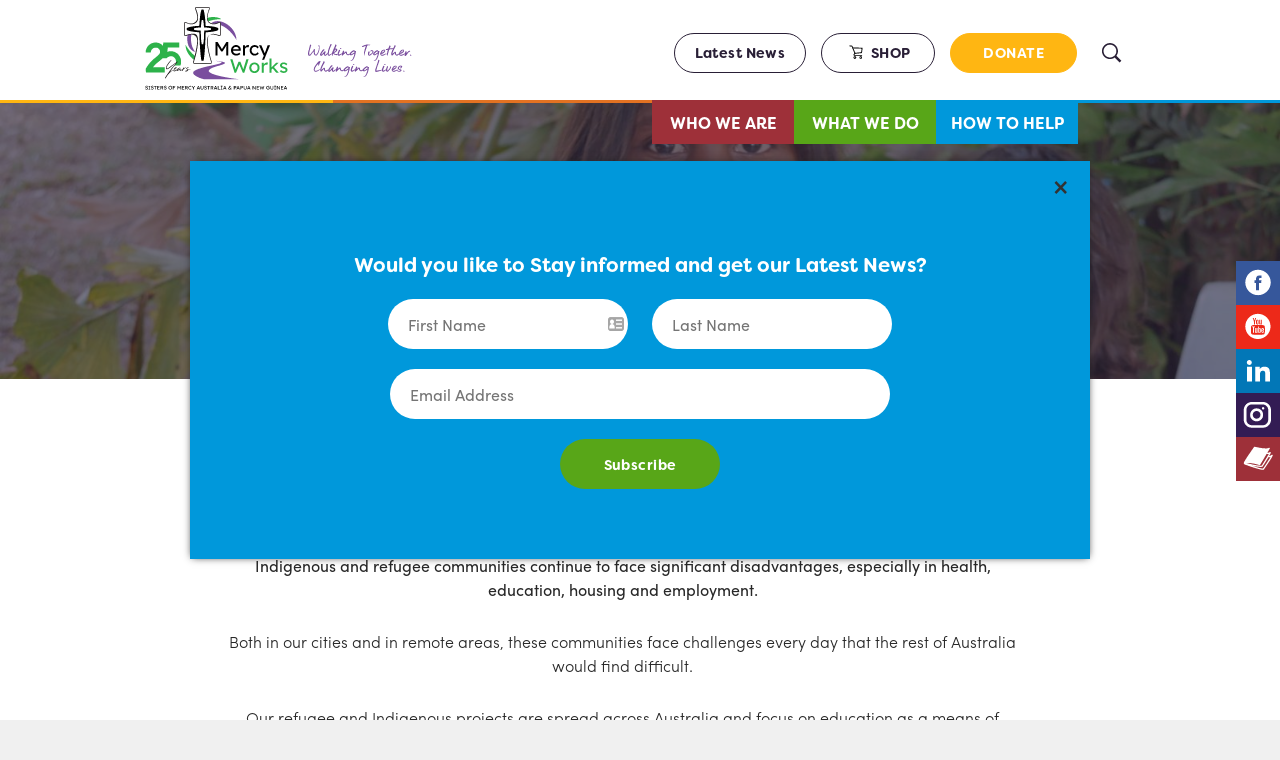

--- FILE ---
content_type: text/html; charset=UTF-8
request_url: https://www.mercyworks.org.au/what-we-do/australia/
body_size: 11332
content:
<!DOCTYPE html>
<html lang="en-US">

<head>
	<meta charset="UTF-8">
	<meta name="viewport" content="width=device-width, initial-scale=1">
	<link rel="profile" href="http://gmpg.org/xfn/11">
	<meta name='robots' content='index, follow, max-image-preview:large, max-snippet:-1, max-video-preview:-1' />
	<style>img:is([sizes="auto" i], [sizes^="auto," i]) { contain-intrinsic-size: 3000px 1500px }</style>
	
	<!-- This site is optimized with the Yoast SEO plugin v26.7 - https://yoast.com/wordpress/plugins/seo/ -->
	<title>Australia - Mercy Works</title>
	<link rel="canonical" href="https://www.mercyworks.org.au/what-we-do/australia/" />
	<meta property="og:locale" content="en_US" />
	<meta property="og:type" content="article" />
	<meta property="og:title" content="Australia - Mercy Works" />
	<meta property="og:description" content="Australia Despite our country’s many advantages and continued high rankings in Human Development Reports, many Indigenous and refugee communities continue ..." />
	<meta property="og:url" content="https://www.mercyworks.org.au/what-we-do/australia/" />
	<meta property="og:site_name" content="Mercy Works" />
	<meta property="article:modified_time" content="2021-02-11T04:07:42+00:00" />
	<meta name="twitter:card" content="summary_large_image" />
	<script type="application/ld+json" class="yoast-schema-graph">{"@context":"https://schema.org","@graph":[{"@type":"WebPage","@id":"https://www.mercyworks.org.au/what-we-do/australia/","url":"https://www.mercyworks.org.au/what-we-do/australia/","name":"Australia - Mercy Works","isPartOf":{"@id":"https://www.mercyworks.org.au/#website"},"datePublished":"2017-10-01T23:27:34+00:00","dateModified":"2021-02-11T04:07:42+00:00","breadcrumb":{"@id":"https://www.mercyworks.org.au/what-we-do/australia/#breadcrumb"},"inLanguage":"en-US","potentialAction":[{"@type":"ReadAction","target":["https://www.mercyworks.org.au/what-we-do/australia/"]}]},{"@type":"BreadcrumbList","@id":"https://www.mercyworks.org.au/what-we-do/australia/#breadcrumb","itemListElement":[{"@type":"ListItem","position":1,"name":"Home","item":"https://www.mercyworks.org.au/"},{"@type":"ListItem","position":2,"name":"What We Do","item":"https://www.mercyworks.org.au/what-we-do/"},{"@type":"ListItem","position":3,"name":"Australia"}]},{"@type":"WebSite","@id":"https://www.mercyworks.org.au/#website","url":"https://www.mercyworks.org.au/","name":"Mercy Works","description":"","potentialAction":[{"@type":"SearchAction","target":{"@type":"EntryPoint","urlTemplate":"https://www.mercyworks.org.au/?s={search_term_string}"},"query-input":{"@type":"PropertyValueSpecification","valueRequired":true,"valueName":"search_term_string"}}],"inLanguage":"en-US"}]}</script>
	<!-- / Yoast SEO plugin. -->


<link rel="alternate" type="application/rss+xml" title="Mercy Works &raquo; Feed" href="https://www.mercyworks.org.au/feed/" />
<link rel="alternate" type="application/rss+xml" title="Mercy Works &raquo; Comments Feed" href="https://www.mercyworks.org.au/comments/feed/" />
<script type="text/javascript">
/* <![CDATA[ */
window._wpemojiSettings = {"baseUrl":"https:\/\/s.w.org\/images\/core\/emoji\/16.0.1\/72x72\/","ext":".png","svgUrl":"https:\/\/s.w.org\/images\/core\/emoji\/16.0.1\/svg\/","svgExt":".svg","source":{"concatemoji":"https:\/\/www.mercyworks.org.au\/wp-includes\/js\/wp-emoji-release.min.js?ver=89dc04a38f486b78d1538d5759af5b66"}};
/*! This file is auto-generated */
!function(s,n){var o,i,e;function c(e){try{var t={supportTests:e,timestamp:(new Date).valueOf()};sessionStorage.setItem(o,JSON.stringify(t))}catch(e){}}function p(e,t,n){e.clearRect(0,0,e.canvas.width,e.canvas.height),e.fillText(t,0,0);var t=new Uint32Array(e.getImageData(0,0,e.canvas.width,e.canvas.height).data),a=(e.clearRect(0,0,e.canvas.width,e.canvas.height),e.fillText(n,0,0),new Uint32Array(e.getImageData(0,0,e.canvas.width,e.canvas.height).data));return t.every(function(e,t){return e===a[t]})}function u(e,t){e.clearRect(0,0,e.canvas.width,e.canvas.height),e.fillText(t,0,0);for(var n=e.getImageData(16,16,1,1),a=0;a<n.data.length;a++)if(0!==n.data[a])return!1;return!0}function f(e,t,n,a){switch(t){case"flag":return n(e,"\ud83c\udff3\ufe0f\u200d\u26a7\ufe0f","\ud83c\udff3\ufe0f\u200b\u26a7\ufe0f")?!1:!n(e,"\ud83c\udde8\ud83c\uddf6","\ud83c\udde8\u200b\ud83c\uddf6")&&!n(e,"\ud83c\udff4\udb40\udc67\udb40\udc62\udb40\udc65\udb40\udc6e\udb40\udc67\udb40\udc7f","\ud83c\udff4\u200b\udb40\udc67\u200b\udb40\udc62\u200b\udb40\udc65\u200b\udb40\udc6e\u200b\udb40\udc67\u200b\udb40\udc7f");case"emoji":return!a(e,"\ud83e\udedf")}return!1}function g(e,t,n,a){var r="undefined"!=typeof WorkerGlobalScope&&self instanceof WorkerGlobalScope?new OffscreenCanvas(300,150):s.createElement("canvas"),o=r.getContext("2d",{willReadFrequently:!0}),i=(o.textBaseline="top",o.font="600 32px Arial",{});return e.forEach(function(e){i[e]=t(o,e,n,a)}),i}function t(e){var t=s.createElement("script");t.src=e,t.defer=!0,s.head.appendChild(t)}"undefined"!=typeof Promise&&(o="wpEmojiSettingsSupports",i=["flag","emoji"],n.supports={everything:!0,everythingExceptFlag:!0},e=new Promise(function(e){s.addEventListener("DOMContentLoaded",e,{once:!0})}),new Promise(function(t){var n=function(){try{var e=JSON.parse(sessionStorage.getItem(o));if("object"==typeof e&&"number"==typeof e.timestamp&&(new Date).valueOf()<e.timestamp+604800&&"object"==typeof e.supportTests)return e.supportTests}catch(e){}return null}();if(!n){if("undefined"!=typeof Worker&&"undefined"!=typeof OffscreenCanvas&&"undefined"!=typeof URL&&URL.createObjectURL&&"undefined"!=typeof Blob)try{var e="postMessage("+g.toString()+"("+[JSON.stringify(i),f.toString(),p.toString(),u.toString()].join(",")+"));",a=new Blob([e],{type:"text/javascript"}),r=new Worker(URL.createObjectURL(a),{name:"wpTestEmojiSupports"});return void(r.onmessage=function(e){c(n=e.data),r.terminate(),t(n)})}catch(e){}c(n=g(i,f,p,u))}t(n)}).then(function(e){for(var t in e)n.supports[t]=e[t],n.supports.everything=n.supports.everything&&n.supports[t],"flag"!==t&&(n.supports.everythingExceptFlag=n.supports.everythingExceptFlag&&n.supports[t]);n.supports.everythingExceptFlag=n.supports.everythingExceptFlag&&!n.supports.flag,n.DOMReady=!1,n.readyCallback=function(){n.DOMReady=!0}}).then(function(){return e}).then(function(){var e;n.supports.everything||(n.readyCallback(),(e=n.source||{}).concatemoji?t(e.concatemoji):e.wpemoji&&e.twemoji&&(t(e.twemoji),t(e.wpemoji)))}))}((window,document),window._wpemojiSettings);
/* ]]> */
</script>
<style id='wp-emoji-styles-inline-css' type='text/css'>

	img.wp-smiley, img.emoji {
		display: inline !important;
		border: none !important;
		box-shadow: none !important;
		height: 1em !important;
		width: 1em !important;
		margin: 0 0.07em !important;
		vertical-align: -0.1em !important;
		background: none !important;
		padding: 0 !important;
	}
</style>
<link rel='stylesheet' id='wp-block-library-css' href='https://www.mercyworks.org.au/wp-includes/css/dist/block-library/style.min.css?ver=89dc04a38f486b78d1538d5759af5b66' type='text/css' media='all' />
<style id='classic-theme-styles-inline-css' type='text/css'>
/*! This file is auto-generated */
.wp-block-button__link{color:#fff;background-color:#32373c;border-radius:9999px;box-shadow:none;text-decoration:none;padding:calc(.667em + 2px) calc(1.333em + 2px);font-size:1.125em}.wp-block-file__button{background:#32373c;color:#fff;text-decoration:none}
</style>
<style id='global-styles-inline-css' type='text/css'>
:root{--wp--preset--aspect-ratio--square: 1;--wp--preset--aspect-ratio--4-3: 4/3;--wp--preset--aspect-ratio--3-4: 3/4;--wp--preset--aspect-ratio--3-2: 3/2;--wp--preset--aspect-ratio--2-3: 2/3;--wp--preset--aspect-ratio--16-9: 16/9;--wp--preset--aspect-ratio--9-16: 9/16;--wp--preset--color--black: #000000;--wp--preset--color--cyan-bluish-gray: #abb8c3;--wp--preset--color--white: #ffffff;--wp--preset--color--pale-pink: #f78da7;--wp--preset--color--vivid-red: #cf2e2e;--wp--preset--color--luminous-vivid-orange: #ff6900;--wp--preset--color--luminous-vivid-amber: #fcb900;--wp--preset--color--light-green-cyan: #7bdcb5;--wp--preset--color--vivid-green-cyan: #00d084;--wp--preset--color--pale-cyan-blue: #8ed1fc;--wp--preset--color--vivid-cyan-blue: #0693e3;--wp--preset--color--vivid-purple: #9b51e0;--wp--preset--gradient--vivid-cyan-blue-to-vivid-purple: linear-gradient(135deg,rgba(6,147,227,1) 0%,rgb(155,81,224) 100%);--wp--preset--gradient--light-green-cyan-to-vivid-green-cyan: linear-gradient(135deg,rgb(122,220,180) 0%,rgb(0,208,130) 100%);--wp--preset--gradient--luminous-vivid-amber-to-luminous-vivid-orange: linear-gradient(135deg,rgba(252,185,0,1) 0%,rgba(255,105,0,1) 100%);--wp--preset--gradient--luminous-vivid-orange-to-vivid-red: linear-gradient(135deg,rgba(255,105,0,1) 0%,rgb(207,46,46) 100%);--wp--preset--gradient--very-light-gray-to-cyan-bluish-gray: linear-gradient(135deg,rgb(238,238,238) 0%,rgb(169,184,195) 100%);--wp--preset--gradient--cool-to-warm-spectrum: linear-gradient(135deg,rgb(74,234,220) 0%,rgb(151,120,209) 20%,rgb(207,42,186) 40%,rgb(238,44,130) 60%,rgb(251,105,98) 80%,rgb(254,248,76) 100%);--wp--preset--gradient--blush-light-purple: linear-gradient(135deg,rgb(255,206,236) 0%,rgb(152,150,240) 100%);--wp--preset--gradient--blush-bordeaux: linear-gradient(135deg,rgb(254,205,165) 0%,rgb(254,45,45) 50%,rgb(107,0,62) 100%);--wp--preset--gradient--luminous-dusk: linear-gradient(135deg,rgb(255,203,112) 0%,rgb(199,81,192) 50%,rgb(65,88,208) 100%);--wp--preset--gradient--pale-ocean: linear-gradient(135deg,rgb(255,245,203) 0%,rgb(182,227,212) 50%,rgb(51,167,181) 100%);--wp--preset--gradient--electric-grass: linear-gradient(135deg,rgb(202,248,128) 0%,rgb(113,206,126) 100%);--wp--preset--gradient--midnight: linear-gradient(135deg,rgb(2,3,129) 0%,rgb(40,116,252) 100%);--wp--preset--font-size--small: 13px;--wp--preset--font-size--medium: 20px;--wp--preset--font-size--large: 36px;--wp--preset--font-size--x-large: 42px;--wp--preset--spacing--20: 0.44rem;--wp--preset--spacing--30: 0.67rem;--wp--preset--spacing--40: 1rem;--wp--preset--spacing--50: 1.5rem;--wp--preset--spacing--60: 2.25rem;--wp--preset--spacing--70: 3.38rem;--wp--preset--spacing--80: 5.06rem;--wp--preset--shadow--natural: 6px 6px 9px rgba(0, 0, 0, 0.2);--wp--preset--shadow--deep: 12px 12px 50px rgba(0, 0, 0, 0.4);--wp--preset--shadow--sharp: 6px 6px 0px rgba(0, 0, 0, 0.2);--wp--preset--shadow--outlined: 6px 6px 0px -3px rgba(255, 255, 255, 1), 6px 6px rgba(0, 0, 0, 1);--wp--preset--shadow--crisp: 6px 6px 0px rgba(0, 0, 0, 1);}:where(.is-layout-flex){gap: 0.5em;}:where(.is-layout-grid){gap: 0.5em;}body .is-layout-flex{display: flex;}.is-layout-flex{flex-wrap: wrap;align-items: center;}.is-layout-flex > :is(*, div){margin: 0;}body .is-layout-grid{display: grid;}.is-layout-grid > :is(*, div){margin: 0;}:where(.wp-block-columns.is-layout-flex){gap: 2em;}:where(.wp-block-columns.is-layout-grid){gap: 2em;}:where(.wp-block-post-template.is-layout-flex){gap: 1.25em;}:where(.wp-block-post-template.is-layout-grid){gap: 1.25em;}.has-black-color{color: var(--wp--preset--color--black) !important;}.has-cyan-bluish-gray-color{color: var(--wp--preset--color--cyan-bluish-gray) !important;}.has-white-color{color: var(--wp--preset--color--white) !important;}.has-pale-pink-color{color: var(--wp--preset--color--pale-pink) !important;}.has-vivid-red-color{color: var(--wp--preset--color--vivid-red) !important;}.has-luminous-vivid-orange-color{color: var(--wp--preset--color--luminous-vivid-orange) !important;}.has-luminous-vivid-amber-color{color: var(--wp--preset--color--luminous-vivid-amber) !important;}.has-light-green-cyan-color{color: var(--wp--preset--color--light-green-cyan) !important;}.has-vivid-green-cyan-color{color: var(--wp--preset--color--vivid-green-cyan) !important;}.has-pale-cyan-blue-color{color: var(--wp--preset--color--pale-cyan-blue) !important;}.has-vivid-cyan-blue-color{color: var(--wp--preset--color--vivid-cyan-blue) !important;}.has-vivid-purple-color{color: var(--wp--preset--color--vivid-purple) !important;}.has-black-background-color{background-color: var(--wp--preset--color--black) !important;}.has-cyan-bluish-gray-background-color{background-color: var(--wp--preset--color--cyan-bluish-gray) !important;}.has-white-background-color{background-color: var(--wp--preset--color--white) !important;}.has-pale-pink-background-color{background-color: var(--wp--preset--color--pale-pink) !important;}.has-vivid-red-background-color{background-color: var(--wp--preset--color--vivid-red) !important;}.has-luminous-vivid-orange-background-color{background-color: var(--wp--preset--color--luminous-vivid-orange) !important;}.has-luminous-vivid-amber-background-color{background-color: var(--wp--preset--color--luminous-vivid-amber) !important;}.has-light-green-cyan-background-color{background-color: var(--wp--preset--color--light-green-cyan) !important;}.has-vivid-green-cyan-background-color{background-color: var(--wp--preset--color--vivid-green-cyan) !important;}.has-pale-cyan-blue-background-color{background-color: var(--wp--preset--color--pale-cyan-blue) !important;}.has-vivid-cyan-blue-background-color{background-color: var(--wp--preset--color--vivid-cyan-blue) !important;}.has-vivid-purple-background-color{background-color: var(--wp--preset--color--vivid-purple) !important;}.has-black-border-color{border-color: var(--wp--preset--color--black) !important;}.has-cyan-bluish-gray-border-color{border-color: var(--wp--preset--color--cyan-bluish-gray) !important;}.has-white-border-color{border-color: var(--wp--preset--color--white) !important;}.has-pale-pink-border-color{border-color: var(--wp--preset--color--pale-pink) !important;}.has-vivid-red-border-color{border-color: var(--wp--preset--color--vivid-red) !important;}.has-luminous-vivid-orange-border-color{border-color: var(--wp--preset--color--luminous-vivid-orange) !important;}.has-luminous-vivid-amber-border-color{border-color: var(--wp--preset--color--luminous-vivid-amber) !important;}.has-light-green-cyan-border-color{border-color: var(--wp--preset--color--light-green-cyan) !important;}.has-vivid-green-cyan-border-color{border-color: var(--wp--preset--color--vivid-green-cyan) !important;}.has-pale-cyan-blue-border-color{border-color: var(--wp--preset--color--pale-cyan-blue) !important;}.has-vivid-cyan-blue-border-color{border-color: var(--wp--preset--color--vivid-cyan-blue) !important;}.has-vivid-purple-border-color{border-color: var(--wp--preset--color--vivid-purple) !important;}.has-vivid-cyan-blue-to-vivid-purple-gradient-background{background: var(--wp--preset--gradient--vivid-cyan-blue-to-vivid-purple) !important;}.has-light-green-cyan-to-vivid-green-cyan-gradient-background{background: var(--wp--preset--gradient--light-green-cyan-to-vivid-green-cyan) !important;}.has-luminous-vivid-amber-to-luminous-vivid-orange-gradient-background{background: var(--wp--preset--gradient--luminous-vivid-amber-to-luminous-vivid-orange) !important;}.has-luminous-vivid-orange-to-vivid-red-gradient-background{background: var(--wp--preset--gradient--luminous-vivid-orange-to-vivid-red) !important;}.has-very-light-gray-to-cyan-bluish-gray-gradient-background{background: var(--wp--preset--gradient--very-light-gray-to-cyan-bluish-gray) !important;}.has-cool-to-warm-spectrum-gradient-background{background: var(--wp--preset--gradient--cool-to-warm-spectrum) !important;}.has-blush-light-purple-gradient-background{background: var(--wp--preset--gradient--blush-light-purple) !important;}.has-blush-bordeaux-gradient-background{background: var(--wp--preset--gradient--blush-bordeaux) !important;}.has-luminous-dusk-gradient-background{background: var(--wp--preset--gradient--luminous-dusk) !important;}.has-pale-ocean-gradient-background{background: var(--wp--preset--gradient--pale-ocean) !important;}.has-electric-grass-gradient-background{background: var(--wp--preset--gradient--electric-grass) !important;}.has-midnight-gradient-background{background: var(--wp--preset--gradient--midnight) !important;}.has-small-font-size{font-size: var(--wp--preset--font-size--small) !important;}.has-medium-font-size{font-size: var(--wp--preset--font-size--medium) !important;}.has-large-font-size{font-size: var(--wp--preset--font-size--large) !important;}.has-x-large-font-size{font-size: var(--wp--preset--font-size--x-large) !important;}
:where(.wp-block-post-template.is-layout-flex){gap: 1.25em;}:where(.wp-block-post-template.is-layout-grid){gap: 1.25em;}
:where(.wp-block-columns.is-layout-flex){gap: 2em;}:where(.wp-block-columns.is-layout-grid){gap: 2em;}
:root :where(.wp-block-pullquote){font-size: 1.5em;line-height: 1.6;}
</style>
<link rel='stylesheet' id='origin-style-css' href='https://www.mercyworks.org.au/wp-content/themes/mercy-works/assets/css/style.css?ver=20230802' type='text/css' media='all' />
<link rel='stylesheet' id='fw-site-notice-main-css' href='https://www.mercyworks.org.au/wp-content/plugins/fw-site-notice/assets/css/style.css?ver=1.0.0' type='text/css' media='all' />
<script type="text/javascript" src="https://www.mercyworks.org.au/wp-includes/js/jquery/jquery.min.js?ver=3.7.1" id="jquery-core-js"></script>
<script type="text/javascript" src="https://www.mercyworks.org.au/wp-includes/js/jquery/jquery-migrate.min.js?ver=3.4.1" id="jquery-migrate-js"></script>
<script type="text/javascript" src="https://www.mercyworks.org.au/wp-content/themes/mercy-works/assets/js/afterresize.min.js?ver=20170828" id="afterresize.min-js"></script>
<script type="text/javascript" src="https://www.mercyworks.org.au/wp-content/themes/mercy-works/assets/js/menu-nav.js?ver=20170909" id="menu-nav-js"></script>
<link rel="https://api.w.org/" href="https://www.mercyworks.org.au/wp-json/" /><link rel="alternate" title="JSON" type="application/json" href="https://www.mercyworks.org.au/wp-json/wp/v2/pages/92" /><link rel="EditURI" type="application/rsd+xml" title="RSD" href="https://www.mercyworks.org.au/xmlrpc.php?rsd" />

<link rel='shortlink' href='https://www.mercyworks.org.au/?p=92' />
<link rel="alternate" title="oEmbed (JSON)" type="application/json+oembed" href="https://www.mercyworks.org.au/wp-json/oembed/1.0/embed?url=https%3A%2F%2Fwww.mercyworks.org.au%2Fwhat-we-do%2Faustralia%2F" />
<link rel="alternate" title="oEmbed (XML)" type="text/xml+oembed" href="https://www.mercyworks.org.au/wp-json/oembed/1.0/embed?url=https%3A%2F%2Fwww.mercyworks.org.au%2Fwhat-we-do%2Faustralia%2F&#038;format=xml" />
<script type="text/javascript">
(function(url){
	if(/(?:Chrome\/26\.0\.1410\.63 Safari\/537\.31|WordfenceTestMonBot)/.test(navigator.userAgent)){ return; }
	var addEvent = function(evt, handler) {
		if (window.addEventListener) {
			document.addEventListener(evt, handler, false);
		} else if (window.attachEvent) {
			document.attachEvent('on' + evt, handler);
		}
	};
	var removeEvent = function(evt, handler) {
		if (window.removeEventListener) {
			document.removeEventListener(evt, handler, false);
		} else if (window.detachEvent) {
			document.detachEvent('on' + evt, handler);
		}
	};
	var evts = 'contextmenu dblclick drag dragend dragenter dragleave dragover dragstart drop keydown keypress keyup mousedown mousemove mouseout mouseover mouseup mousewheel scroll'.split(' ');
	var logHuman = function() {
		if (window.wfLogHumanRan) { return; }
		window.wfLogHumanRan = true;
		var wfscr = document.createElement('script');
		wfscr.type = 'text/javascript';
		wfscr.async = true;
		wfscr.src = url + '&r=' + Math.random();
		(document.getElementsByTagName('head')[0]||document.getElementsByTagName('body')[0]).appendChild(wfscr);
		for (var i = 0; i < evts.length; i++) {
			removeEvent(evts[i], logHuman);
		}
	};
	for (var i = 0; i < evts.length; i++) {
		addEvent(evts[i], logHuman);
	}
})('//www.mercyworks.org.au/?wordfence_lh=1&hid=6FE58A3F3F8DB8E76BF978478E25728E');
</script><style type="text/css">.recentcomments a{display:inline !important;padding:0 !important;margin:0 !important;}</style>	<style type="text/css">
			.site-title a,
		.site-description {
			color: #dd9933;
		}
		</style>
	<link rel="icon" href="https://www.mercyworks.org.au/wp-content/uploads/2017/10/cropped-Screen-Shot-2017-10-09-at-9.47.22-am-32x32.png" sizes="32x32" />
<link rel="icon" href="https://www.mercyworks.org.au/wp-content/uploads/2017/10/cropped-Screen-Shot-2017-10-09-at-9.47.22-am-192x192.png" sizes="192x192" />
<link rel="apple-touch-icon" href="https://www.mercyworks.org.au/wp-content/uploads/2017/10/cropped-Screen-Shot-2017-10-09-at-9.47.22-am-180x180.png" />
<meta name="msapplication-TileImage" content="https://www.mercyworks.org.au/wp-content/uploads/2017/10/cropped-Screen-Shot-2017-10-09-at-9.47.22-am-270x270.png" />
		<style type="text/css" id="wp-custom-css">
			.site-footer{
background:white
}


/*Campaign*/

@media (min-width:1024px){
	.site-branding {
		height: 100px;
	}
	
	.header-button-wrapper{
		top:calc(50% - 34px);
	}
	
	
	.site-branding img {
    height: 97px;
    transform: translate(10px, 1px);
}
}

.main-carousel-wrapper .main-carousel-item{
	background-position:right;
}

@media (max-width:1023px){
	
	
	.main-carousel-item{
		position:relative;
	}
	.main-carousel-item .text-wrapper{
		position:absolute;
		left:0;
		width:100%;
		top:50%;
		height:auto;
		transform:translateY(-50%);
	}
	.main-carousel-wrapper .main-carousel-item .title{
		max-width:100%;
		font-size:20px;
		line-height:28px;
		padding-top:0
		
	}
	
	.main-carousel-wrapper .main-carousel-item .sub-title{
		max-width:100%;
	}
}

@media (max-width:767px){

	
	.main-carousel-wrapper .main-carousel-item{
    background-color: rgba(0, 0, 0, 0.4);
    background-blend-mode: multiply;
	}
	
}

.button-wrapper #loadmore{
	padding: 15px 20px;
}		</style>
			<!-- Google tag (gtag.js) -->
	<script async src="https://www.googletagmanager.com/gtag/js?id=G-18NL6KDQ9X"></script>
	<script>
		window.dataLayer = window.dataLayer || [];
		function gtag() { dataLayer.push(arguments); }
		gtag('js', new Date());

		gtag('config', 'G-18NL6KDQ9X');
	</script>
	<script src="https://use.typekit.net/aei3tre.js"></script>
	<script>try { Typekit.load({ async: true }); } catch (e) { }</script>
</head>

<body class="wp-singular page-template page-template-templates page-template-page-location-display page-template-templatespage-location-display-php page page-id-92 page-parent page-child parent-pageid-20 wp-theme-mercy-works group-blog">
	<div id="page" class="site">
		<a class="skip-link screen-reader-text" href="#content">
			Skip to content		</a>

		<header id="masthead" class="site-header" role="banner">
			<div class="site-branding">
				<p class="site-title"><a href="https://www.mercyworks.org.au/" rel="home"><img
							src='https://www.mercyworks.org.au/wp-content/themes/mercy-works/assets/img/logo-2025-08.svg'
							alt="Mercy Works"></a></p>
			</div><!-- .site-branding -->

			<div class="header-button-wrapper">
				<button class="menu-toggle hamburger hamburger--squeeze" aria-controls="primary-menu"
					aria-expanded="false">
					<span class="hamburger-box">
						<span class="hamburger-inner"></span>
					</span>
				</button>
				<a target="_blank" class="btn btn-magazine" href="https://www.mercyworks.org.au/who-we-are/news">Latest
					News</a>
				<a target="_blank" class="btn btn-shop" href="/giftsofmercy"><img
						class="svg" src="https://www.mercyworks.org.au/wp-content/themes/mercy-works/assets/img/cart.svg">SHOP</a>
				<a target="_blank" class="btn btn-donate"
					href="https://www.givenow.com.au/mercyworks">DONATE</a>
				<form role="search" method="get" action="https://www.mercyworks.org.au/">
					<input class="" type="search" placeholder="Search" id="s" name="s" value="" />
					<input type="submit">
				</form>
				<img class='search-icon' src="https://www.mercyworks.org.au/wp-content/themes/mercy-works/assets/img/search.svg"
					alt="search">
				<div class="search-icon-1">
					<span class="circle"></span>
					<span class="handle"></span>
				</div>
			</div><!-- .header-button-wrapper -->

			<div class="colorful-border-wrapper">
				<span class="colorful-border border-yellow"></span>
				<span class="colorful-border border-orange"></span>
				<span class="colorful-border border-red"></span>
				<span class="colorful-border border-green"></span>
				<span class="colorful-border border-blue"></span>
			</div><!-- .colorful-border-wrapper -->

			<div class="header-button-wrapper-mobile">
				<a class="btn btn-shop" href="/giftsofmercy"><img class="svg"
						src="https://www.mercyworks.org.au/wp-content/themes/mercy-works/assets/img/cart.svg">SHOP</a>
				<a class="btn btn-donate" href="https://www.givenow.com.au/mercyworks">DONATE</a>
			</div>
			<div class="search-mobile-wrapper">
				<form role="search" method="get" action="https://www.mercyworks.org.au/">
					<input class="" type="search" placeholder="Search" id="s" name="s" value="" />
					<input class="btn btn-green btn-fill" type="submit" value="Submit">
				</form>
			</div>
			<nav id="site-navigation" class="main-navigation" role="navigation">
				<div class="menu-menu-1-container"><ul id="primary-menu" class="menu"><li id="menu-item-39" class="menu-item menu-item-type-post_type menu-item-object-page menu-item-has-children menu-item-39"><a href="https://www.mercyworks.org.au/who-we-are/">Who We Are</a>
<ul class="sub-menu">
	<li id="menu-item-97" class="menu-item menu-item-type-post_type menu-item-object-page menu-item-97"><a href="https://www.mercyworks.org.au/who-we-are/our-team/">Our Team</a></li>
	<li id="menu-item-112" class="menu-item menu-item-type-post_type menu-item-object-page menu-item-112"><a href="https://www.mercyworks.org.au/who-we-are/our-board/">Our Board</a></li>
	<li id="menu-item-96" class="menu-item menu-item-type-post_type menu-item-object-page menu-item-96"><a href="https://www.mercyworks.org.au/who-we-are/our-partners/">Our Partners</a></li>
	<li id="menu-item-2019" class="menu-item menu-item-type-post_type menu-item-object-page menu-item-2019"><a href="https://www.mercyworks.org.au/who-we-are/other-partners/">Other Partners</a></li>
	<li id="menu-item-803" class="menu-item menu-item-type-post_type menu-item-object-page menu-item-803"><a href="https://www.mercyworks.org.au/who-we-are/our-company-members/">Our Company Members</a></li>
	<li id="menu-item-2902" class="menu-item menu-item-type-post_type menu-item-object-page menu-item-2902"><a href="https://www.mercyworks.org.au/who-we-are/news/">Latest News</a></li>
	<li id="menu-item-1506" class="menu-item menu-item-type-post_type menu-item-object-page menu-item-1506"><a href="https://www.mercyworks.org.au/who-we-are/bilum-magazine/">Bilum Magazine</a></li>
	<li id="menu-item-2791" class="menu-item menu-item-type-post_type menu-item-object-page menu-item-2791"><a href="https://www.mercyworks.org.au/who-we-are/financial-statements-and-annual-reports/">Annual Reports &#038; Financial Statements</a></li>
	<li id="menu-item-5865" class="menu-item menu-item-type-post_type menu-item-object-page menu-item-5865"><a href="https://www.mercyworks.org.au/who-we-are/national-volunteering-week-2025/">National Volunteering Week 2025</a></li>
</ul>
</li>
<li id="menu-item-44" class="menu-item menu-item-type-post_type menu-item-object-page current-page-ancestor current-menu-ancestor current-menu-parent current-page-parent current_page_parent current_page_ancestor menu-item-has-children menu-item-44"><a href="https://www.mercyworks.org.au/what-we-do/">What We Do</a>
<ul class="sub-menu">
	<li id="menu-item-98" class="menu-item menu-item-type-post_type menu-item-object-page current-menu-item page_item page-item-92 current_page_item menu-item-has-children menu-item-98"><a href="https://www.mercyworks.org.au/what-we-do/australia/" aria-current="page">Australia</a>
	<ul class="sub-menu">
		<li id="menu-item-871" class="menu-item menu-item-type-post_type menu-item-object-page menu-item-871"><a href="https://www.mercyworks.org.au/what-we-do/papua-new-guinea/kiunga/">Kiunga</a></li>
		<li id="menu-item-870" class="menu-item menu-item-type-post_type menu-item-object-page menu-item-870"><a href="https://www.mercyworks.org.au/what-we-do/papua-new-guinea/wewak/">Wewak</a></li>
	</ul>
</li>
	<li id="menu-item-107" class="menu-item menu-item-type-post_type menu-item-object-page menu-item-107"><a href="https://www.mercyworks.org.au/what-we-do/papua-new-guinea/">Papua New Guinea</a></li>
	<li id="menu-item-106" class="menu-item menu-item-type-post_type menu-item-object-page menu-item-106"><a href="https://www.mercyworks.org.au/what-we-do/timor-leste/">Timor Leste</a></li>
	<li id="menu-item-2663" class="menu-item menu-item-type-post_type menu-item-object-page menu-item-2663"><a href="https://www.mercyworks.org.au/what-we-do/the-philippines/">The Philippines</a></li>
</ul>
</li>
<li id="menu-item-47" class="menu-item menu-item-type-post_type menu-item-object-page menu-item-has-children menu-item-47"><a href="https://www.mercyworks.org.au/how-to-help/">How to Help</a>
<ul class="sub-menu">
	<li id="menu-item-6303" class="menu-item menu-item-type-post_type menu-item-object-page menu-item-6303"><a href="https://www.mercyworks.org.au/how-to-help/typhoon-relief-for-the-philippines/">Typhoon Relief for the Philippines</a></li>
</ul>
</li>
</ul></div>			</nav><!-- #site-navigation -->

			<nav id="site-navigation-mobile" class="main-navigation-mobile" role="navigation">
				<div class="menu-menu-1-container"><ul id="primary-menu" class="menu"><li class="menu-item menu-item-type-post_type menu-item-object-page menu-item-has-children menu-item-39"><a href="https://www.mercyworks.org.au/who-we-are/">Who We Are</a>
<ul class="sub-menu">
	<li class="menu-item menu-item-type-post_type menu-item-object-page menu-item-97"><a href="https://www.mercyworks.org.au/who-we-are/our-team/">Our Team</a></li>
	<li class="menu-item menu-item-type-post_type menu-item-object-page menu-item-112"><a href="https://www.mercyworks.org.au/who-we-are/our-board/">Our Board</a></li>
	<li class="menu-item menu-item-type-post_type menu-item-object-page menu-item-96"><a href="https://www.mercyworks.org.au/who-we-are/our-partners/">Our Partners</a></li>
	<li class="menu-item menu-item-type-post_type menu-item-object-page menu-item-2019"><a href="https://www.mercyworks.org.au/who-we-are/other-partners/">Other Partners</a></li>
	<li class="menu-item menu-item-type-post_type menu-item-object-page menu-item-803"><a href="https://www.mercyworks.org.au/who-we-are/our-company-members/">Our Company Members</a></li>
	<li class="menu-item menu-item-type-post_type menu-item-object-page menu-item-2902"><a href="https://www.mercyworks.org.au/who-we-are/news/">Latest News</a></li>
	<li class="menu-item menu-item-type-post_type menu-item-object-page menu-item-1506"><a href="https://www.mercyworks.org.au/who-we-are/bilum-magazine/">Bilum Magazine</a></li>
	<li class="menu-item menu-item-type-post_type menu-item-object-page menu-item-2791"><a href="https://www.mercyworks.org.au/who-we-are/financial-statements-and-annual-reports/">Annual Reports &#038; Financial Statements</a></li>
	<li class="menu-item menu-item-type-post_type menu-item-object-page menu-item-5865"><a href="https://www.mercyworks.org.au/who-we-are/national-volunteering-week-2025/">National Volunteering Week 2025</a></li>
</ul>
</li>
<li class="menu-item menu-item-type-post_type menu-item-object-page current-page-ancestor current-menu-ancestor current-menu-parent current-page-parent current_page_parent current_page_ancestor menu-item-has-children menu-item-44"><a href="https://www.mercyworks.org.au/what-we-do/">What We Do</a>
<ul class="sub-menu">
	<li class="menu-item menu-item-type-post_type menu-item-object-page current-menu-item page_item page-item-92 current_page_item menu-item-has-children menu-item-98"><a href="https://www.mercyworks.org.au/what-we-do/australia/" aria-current="page">Australia</a>
	<ul class="sub-menu">
		<li class="menu-item menu-item-type-post_type menu-item-object-page menu-item-871"><a href="https://www.mercyworks.org.au/what-we-do/papua-new-guinea/kiunga/">Kiunga</a></li>
		<li class="menu-item menu-item-type-post_type menu-item-object-page menu-item-870"><a href="https://www.mercyworks.org.au/what-we-do/papua-new-guinea/wewak/">Wewak</a></li>
	</ul>
</li>
	<li class="menu-item menu-item-type-post_type menu-item-object-page menu-item-107"><a href="https://www.mercyworks.org.au/what-we-do/papua-new-guinea/">Papua New Guinea</a></li>
	<li class="menu-item menu-item-type-post_type menu-item-object-page menu-item-106"><a href="https://www.mercyworks.org.au/what-we-do/timor-leste/">Timor Leste</a></li>
	<li class="menu-item menu-item-type-post_type menu-item-object-page menu-item-2663"><a href="https://www.mercyworks.org.au/what-we-do/the-philippines/">The Philippines</a></li>
</ul>
</li>
<li class="menu-item menu-item-type-post_type menu-item-object-page menu-item-has-children menu-item-47"><a href="https://www.mercyworks.org.au/how-to-help/">How to Help</a>
<ul class="sub-menu">
	<li class="menu-item menu-item-type-post_type menu-item-object-page menu-item-6303"><a href="https://www.mercyworks.org.au/how-to-help/typhoon-relief-for-the-philippines/">Typhoon Relief for the Philippines</a></li>
</ul>
</li>
</ul></div>			</nav><!-- #site-navigation-mobile -->

		</header><!-- #masthead -->

		<div id="content" class="site-content">
	<div id="primary" class="content-area">
		<main id="main" class="site-main" role="main">

			<div class="main-wrapper location-page innerpages">

	<header class="entry-header">
		
<div class="page-header" style="background-image: url('https://www.mercyworks.org.au/wp-content/uploads/2017/09/Indigenous-PreSchool_7-e1509344431504-1600x555.jpg')"></div>
<h1 class="page-title">What We Do</h1>
<div class="cover"></div>
	</header><!-- .entry-header -->
	<div class="second-nav-wrapper">
  <a class="second-nav-item" href="https://www.mercyworks.org.au">Home</a>
        <a class="second-nav-item" href="https://www.mercyworks.org.au/what-we-do/"> What We Do </a>
      
        <a class="second-nav-item grey" href="#" style="pointer-events:none"> Australia </a>
    </div>
	<div class="content-wrapper">
		<h1 class="p1">Australia</h1>
<p class="p1 leader">Despite our country’s many advantages and continued high rankings in Human Development Reports, many Indigenous and refugee communities continue to face significant disadvantages, especially in health, education, housing and employment.</p>
<p class="p1">Both in our cities and in remote areas, these communities face challenges every day that the rest of Australia would find difficult.</p>
<p>Our refugee and Indigenous projects are spread across Australia and focus on education as a means of empowering our newest and oldest members of society.</p>
	</div>
		<div class='for-image' style="background-image:url('https://www.mercyworks.org.au/wp-content/uploads/2017/10/Indigenous-Preschool_9-1024x250.png')"></div>

	
	<div class="quick-facts-wrapper" style="background-color:#0098DB">
		<div class="big-title">
			Quick Facts…		</div>
		<div class="quick-facts-inner-wrapper">
													<div class="quick-fact-item">
						<img src="https://www.mercyworks.org.au/wp-content/uploads/2017/10/Group-7.png">
						<p>
							Indigenous under 5 mortality rate: twice that of non-indigenous						</p>
					</div>
															<div class="quick-fact-item">
						<img src="https://www.mercyworks.org.au/wp-content/uploads/2017/10/Group-10.png">
						<p>
							Average Indigenous income: 62% of that for non-indigenous Australians						</p>
					</div>
															<div class="quick-fact-item">
						<img src="https://www.mercyworks.org.au/wp-content/uploads/2017/10/Group-12-1.png">
						<p>
							70.8 million refugees, asylum seekers and internally displaced persons worldwide						</p>
					</div>
															<div class="quick-fact-item">
						<img src="https://www.mercyworks.org.au/wp-content/uploads/2017/10/Group-11-1.png">
						<p>
							Refugees and asylum seekers  in Australia in 2017: 27,771						</p>
					</div>
							</div>
	</div>
	<div class="learn-more-wrapper">
										<div class="learn-more-item">
					<img src="https://www.mercyworks.org.au/wp-content/uploads/2017/10/Group-14.png">
					<span>
						Indigenous Projects					</span>
					<a href="https://www.mercyworks.org.au/what-we-do/australia/indigenous-projects/" class="btn btn-purple btn-fill btn-50">Learn More</a>
				</div>
												<div class="learn-more-item">
					<img src="https://www.mercyworks.org.au/wp-content/uploads/2017/10/Group-5-1.svg">
					<span>
						Refugee/Asylum Seeker Projects					</span>
					<a href="https://www.mercyworks.org.au/what-we-do/australia/refugee-projects/" class="btn btn-purple btn-fill btn-50">Learn More</a>
				</div>
					</div>
	<div class="common-bottom">
					<a target="_self" href="https://www.mercyworks.org.au/how-to-help/volunteer/" class="btn btn-green">
					Volunteer Now				</a>
										<a target="_self" href="https://www.mercyworks.org.au/who-we-are/contact/" class="btn btn-blue">
					Contact Us				</a>
										<a target="_blank" href="https://www.givenow.com.au/mercyworks" class="btn btn-yellow">
					Donate Now				</a>
						</div><div class="fixed-social-icon-wrapper">
	<a target="_blank" href="https://www.facebook.com/MercyWorksLtd"><img
			src="https://www.mercyworks.org.au/wp-content/themes/mercy-works/assets/img/home-facebook.svg" alt="facebook"
			class="home-social-icon"></a>
	<a target="_blank" href="https://www.youtube.com/channel/UCWkNEntJHjhSdCzjuQ0ljkw"><img
			src="https://www.mercyworks.org.au/wp-content/themes/mercy-works/assets/img/home-youtube.svg" alt="youtube"
			class="home-social-icon"></a>
	<a target="_blank" href="https://au.linkedin.com/company/mercy-works-ltd"><img
			src="https://www.mercyworks.org.au/wp-content/themes/mercy-works/assets/img/home-linkedin.svg" alt="youtube"
			class="home-social-icon"></a>
	<a target="_blank" href="https://www.instagram.com/mercyworks/"><img
			src="https://www.mercyworks.org.au/wp-content/themes/mercy-works/assets/img/home-instagram.svg" alt="youtube"
			class="home-social-icon"></a>
	<a target="_blank" href="https://issuu.com/bubbamcdees1/docs/mini_bilum_march_2022_final290322"><img
			src="https://www.mercyworks.org.au/wp-content/themes/mercy-works/assets/img/home-book.svg" alt="book"
			class="home-social-icon"></a>
</div>
</div> <!-- .location-page -->
<script type="text/javascript">
	//reports-carousel

	jQuery(document).ready(function ($) {

		$("#loadmore").click(function () {
			$(".team-item").slideDown();
			$(this).slideUp();

		});
	});



</script>
		</main><!-- #main -->
	</div><!-- #primary -->

</div><!-- #content -->

<footer id="colophon" class="site-footer" role="contentinfo">
	<div class="footer-top">
		<div class="footer-title">Mercy Works Ltd</div>
		<div class="footer-nav-wrapper">
			<div class="menu-menu-2-container"><ul id="menu-menu-2" class=""><li id="menu-item-61" class="menu-item menu-item-type-custom menu-item-object-custom menu-item-61"><a href="https://www.mercyworks.org.au/who-we-are/contact/">CONTACT US</a></li>
<li id="menu-item-62" class="menu-item menu-item-type-post_type menu-item-object-page menu-item-62"><a href="https://www.mercyworks.org.au/who-we-are/">Who We Are</a></li>
<li id="menu-item-63" class="menu-item menu-item-type-post_type menu-item-object-page current-page-ancestor menu-item-63"><a href="https://www.mercyworks.org.au/what-we-do/">What We Do</a></li>
<li id="menu-item-64" class="menu-item menu-item-type-post_type menu-item-object-page menu-item-64"><a href="https://www.mercyworks.org.au/how-to-help/">How to Help</a></li>
<li id="menu-item-1034" class="menu-item menu-item-type-post_type menu-item-object-page menu-item-1034"><a href="https://www.mercyworks.org.au/job-opportunities/">CAREERS</a></li>
<li id="menu-item-618" class="menu-item menu-item-type-post_type menu-item-object-page menu-item-618"><a href="https://www.mercyworks.org.au/privacy-complaints-other-legals/">PRIVACY &#038; LEGALS</a></li>
</ul></div>		</div>

		<div class="social-wrapper">
			<a target="_blank" href="https://www.facebook.com/MercyWorksLtd"><img
					src="https://www.mercyworks.org.au/wp-content/themes/mercy-works/assets/img/facebook.svg" alt="facebook"
					class="social-item"></a>
			<a target="_blank" href="https://www.youtube.com/channel/UCWkNEntJHjhSdCzjuQ0ljkw"><img
					src="https://www.mercyworks.org.au/wp-content/themes/mercy-works/assets/img/youtube.svg" alt="youtube"
					class="social-item"></a>
			<a target="_blank" href="https://au.linkedin.com/company/mercy-works-ltd"><img
					src="https://www.mercyworks.org.au/wp-content/themes/mercy-works/assets/img/linkedin.svg" alt="youtube"
					class="social-item"></a>
			<a target="_blank" href="https://www.instagram.com/mercyworks/"><img
					src="https://www.mercyworks.org.au/wp-content/themes/mercy-works/assets/img/instagram.svg" alt="youtube"
					class="social-item"></a>
		</div>

		<div class="charity-wrapper">
			<img src="https://www.mercyworks.org.au/wp-content/themes/mercy-works/assets/img/charity.png" alt="logo">
			<span>Mercy Works Ltd is a registered charity</span>
		</div>

		<div class="footer-info">
			<div class="menu-menu-3-container"><ul id="menu-menu-3" class=""><li id="menu-item-1343" class="menu-item menu-item-type-custom menu-item-object-custom menu-item-1343"><a>© Mercy Works Ltd. 2018</a></li>
<li id="menu-item-615" class="menu-item menu-item-type-post_type menu-item-object-page menu-item-615"><a href="https://www.mercyworks.org.au/sitemap/">Sitemap</a></li>
<li id="menu-item-616" class="menu-item menu-item-type-post_type menu-item-object-page menu-item-616"><a href="https://www.mercyworks.org.au/privacy-complaints-other-legals/">Privacy, Complaints &#038; Other Legals</a></li>
<li id="menu-item-1371" class="menu-item menu-item-type-custom menu-item-object-custom menu-item-1371"><a href="https://www.mercyworks.org.au/wp-login.php">Login</a></li>
<li id="menu-item-70" class="menu-item menu-item-type-custom menu-item-object-custom menu-item-70"><a>ACFID Code ABN: 37 147 042 466</a></li>
</ul></div>		</div>

		<div class="fraynework">
			<a target="_blank" href="https://www.carterandco-creative.com.au">
				<span style="transform: translateY(-8px); display: inline-block;">Enabled by</span>
				<img style="height: 20px;" src="https://www.mercyworks.org.au/wp-content/themes/mercy-works/assets/img/ccc-logo.svg"
					alt="Carter & Co. CREATIVE">
			</a>
		</div>
	</div>
	<div class="acfid-wrapper">
		<img class="acfid-logo" src="https://www.mercyworks.org.au/wp-content/themes/mercy-works/assets/img/acfid.jpg">
		<p class="acfid-text">MercyWorks is a member of the Australian Council for International Development (ACFID) and
			a signatory to the ACFID Code of Conduct, which commits international aid and development organisations to
			good standards of governance, transparency, accountability and effectiveness. </p>
	</div>
</footer><!-- #colophon -->
</div><!-- #page -->

<script type="speculationrules">
{"prefetch":[{"source":"document","where":{"and":[{"href_matches":"\/*"},{"not":{"href_matches":["\/wp-*.php","\/wp-admin\/*","\/wp-content\/uploads\/*","\/wp-content\/*","\/wp-content\/plugins\/*","\/wp-content\/themes\/mercy-works\/*","\/*\\?(.+)"]}},{"not":{"selector_matches":"a[rel~=\"nofollow\"]"}},{"not":{"selector_matches":".no-prefetch, .no-prefetch a"}}]},"eagerness":"conservative"}]}
</script>
          <div class="fw-site-notice" id="fw-site-notice-from-plugin" style="display:none" data-last-modified="1660260447">
            <div class="close">
              <span id="fw-site-notice-close-button">×</span>
            </div>
            <div class="editor-content"><div class="subscribe-wrapper">
		<div class="subscribe-inner">
			<div class="subscribe-title" style="color:white">Would you like to Stay informed and get our Latest News?</div>
			<form style="color:black" action="https://mercyworks.us12.list-manage.com/subscribe/post?u=bb9c5a7c9e41f17974651f3ad&amp;id=1ab4cab53f" method="post" id="mc-embedded-subscribe-form" name="mc-embedded-subscribe-form" target="_blank" novalidate="">

            <input type="text" value="" name="FNAME" placeholder="First Name" class="" id="mce-FNAME" style="background-image: url(&quot;[data-uri]&quot;); background-repeat: no-repeat; background-attachment: scroll; background-size: 16px 18px; background-position: 98% 50%;">

            <input placeholder="Last Name" type="text" value="" name="LNAME" class="" id="mce-LNAME">

						<input type="email" name="EMAIL" id="mce-EMAIL" placeholder="Email Address">

						<input type="submit" id="mc-embedded-subscribe" value="Subscribe" class="btn btn-sub">
			</form>
		</div>
	</div></div>
          </div>
        <script type="text/javascript" src="https://www.mercyworks.org.au/wp-content/themes/mercy-works/assets/js/navigation.js?ver=20151215" id="origin-navigation-js"></script>
<script type="text/javascript" src="https://www.mercyworks.org.au/wp-content/themes/mercy-works/assets/js/skip-link-focus-fix.js?ver=20151215" id="origin-skip-link-focus-fix-js"></script>
<script type="text/javascript" src="https://www.mercyworks.org.au/wp-content/themes/mercy-works/assets/js/slick.min.js?ver=20170828" id="slick-js"></script>
<script type="text/javascript" src="https://www.mercyworks.org.au/wp-content/themes/mercy-works/assets/js/svg-fill.js?ver=20170828" id="svg-fill-js"></script>
<script type="text/javascript" src="https://www.mercyworks.org.au/wp-content/themes/mercy-works/assets/js/gallery-output.js?ver=20170628" id="gallery-output-js"></script>
<script type="text/javascript" src="https://www.mercyworks.org.au/wp-content/themes/mercy-works/assets/js/remodal.js?ver=20170628" id="remodal-js"></script>
<script type="text/javascript" src="https://www.mercyworks.org.au/wp-content/themes/mercy-works/assets/js/form.js?ver=20220623" id="form-js"></script>
<script type="text/javascript" src="https://www.mercyworks.org.au/wp-content/plugins/fw-site-notice/assets/js/index.js?ver=1.0.0" id="fw-site-notice-main-js"></script>

</body>

</html>

--- FILE ---
content_type: text/css
request_url: https://www.mercyworks.org.au/wp-content/themes/mercy-works/assets/css/style.css?ver=20230802
body_size: 24626
content:
@charset "UTF-8";
/*!
Theme Name: Origin
Theme URI: http://underscores.me/
Author: Geoff Guillain
Author URI: http://www.geoffroyguillain.com
Description: Description
Version: 1.0.0
License: GNU General Public License v2 or later
License URI: http://www.gnu.org/licenses/gpl-2.0.html
Text Domain: origin
Tags:

/*--------------------------------------------------------------
>>> TABLE OF CONTENTS:
----------------------------------------------------------------
# Normalize
# Global
# Header
# Footer
# Elements
# Pages
# Vendors
--------------------------------------------------------------*/html{font-family:sans-serif;-webkit-text-size-adjust:100%;-ms-text-size-adjust:100%}body{margin:0}article,aside,details,figcaption,figure,footer,header,main,menu,nav,section,summary{display:block}audio,canvas,progress,video{display:inline-block;vertical-align:baseline}audio:not([controls]){display:none;height:0}[hidden],template{display:none}a{background-color:transparent}a:active,a:hover{outline:0}abbr[title]{border-bottom:1px dotted}b,strong{font-weight:bold}dfn{font-style:italic}h1{font-size:2em;margin:18px 0}mark{background:#ff0;color:#000}small{font-size:80%}sub,sup{font-size:75%;line-height:0;position:relative;vertical-align:baseline}sup{top:-0.5em}sub{bottom:-0.25em}img{border:0}svg:not(:root){overflow:hidden}figure{margin:1em 40px}hr{-webkit-box-sizing:content-box;box-sizing:content-box;height:0}pre{overflow:auto}code,kbd,pre,samp{font-family:monospace,monospace;font-size:1em}button,input,optgroup,select,textarea{color:inherit;font:inherit;margin:0;-webkit-appearance:none}button{overflow:visible}button,select{text-transform:none}button,html input[type=button],input[type=reset],input[type=submit]{-webkit-appearance:button;cursor:pointer}button[disabled],html input[disabled]{cursor:default}button::-moz-focus-inner,input::-moz-focus-inner{border:0;padding:0}input{line-height:normal}input[type=checkbox],input[type=radio]{-webkit-box-sizing:border-box;box-sizing:border-box;padding:0}input[type=number]::-webkit-inner-spin-button,input[type=number]::-webkit-outer-spin-button{height:auto}input[type=search]::-webkit-search-cancel-button,input[type=search]::-webkit-search-decoration{-webkit-appearance:none}fieldset{border:1px solid #c0c0c0;margin:0 2px;padding:0.35em 0.625em 0.75em}legend{border:0;padding:0}textarea{overflow:auto}optgroup{font-weight:bold}table{border-collapse:collapse;border-spacing:0}td,th{padding:0}aside ol,aside ul,footer ol,footer ul,header ol,header ul{padding-left:0;margin:0;list-style:none}aside ol li,aside ul li,footer ol li,footer ul li,header ol li,header ul li{padding-left:0}ul{padding-left:30px}ul li{padding-left:0px}ol{padding-left:30px}ol li{padding-left:5px}.screen-reader-text{display:none}img{max-width:100%;height:auto}.menu-toggle{display:block}@media (min-width:1024px){.menu-toggle{display:none}}.alignleft{display:inline;float:left;margin-right:1.5em;margin-left:0px}.alignright{display:inline;float:right;margin-left:1.5em;margin-right:0px}.aligncenter{clear:both;display:block;margin-left:auto;margin-right:auto}@media (max-width:767px){.aligncenter,.alignleft,.alignnone,.alignright{width:100%;float:none;margin-right:0;margin-left:0}}*{padding:0;margin:0;-webkit-box-sizing:border-box;box-sizing:border-box;font-variant:normal;text-transform:none;outline:none;-webkit-font-smoothing:antialiased;text-rendering:optimizeLegibility;-moz-osx-font-smoothing:grayscale}a{text-decoration:none;color:inherit;-webkit-transition:color 0.3s ease;transition:color 0.3s ease}.site{max-width:1400px;margin:auto;background:white}body{background:#f0f0f0}#wpadminbar{height:46px!important;padding-top:8px}#site-navigation{position:absolute;z-index:1000;right:calc((100% - 1024px)/2)}@media (max-width:1023px){#site-navigation{display:none}}@media (max-width:767px){#site-navigation{display:none}}#site-navigation>div{float:right;margin-right:74px}@media (max-width:1023px){#site-navigation>div{margin-right:0}}#site-navigation .menu a{display:block}#site-navigation .menu .sub-menu{display:none}#site-navigation .menu>.menu-item{z-index:3;position:relative;display:inline-block;font-family:"filson-soft","sans serif";font-weight:700;font-size:16px;color:white;line-height:40px;text-align:center;margin-right:-4px;border-top:solid 4px;top:-3px;width:142px}#site-navigation .menu>.menu-item>a{text-transform:uppercase}#site-navigation .menu>.menu-item:last-of-type{margin-right:0}#site-navigation .menu>.menu-item:first-of-type{background:#9E3039;border-color:#9E3039}#site-navigation .menu>.menu-item:nth-of-type(2){background:#58A618;border-color:#58A618}#site-navigation .menu>.menu-item:nth-of-type(3){background:#0098DB;border-color:#0098DB}#site-navigation .menu>.menu-item:hover>.sub-menu{display:block}@media (max-width:1023px){#site-navigation .menu>.menu-item:hover>.sub-menu{display:none}}#site-navigation .menu .sub-menu{z-index:5;display:none;position:absolute;background:inherit;left:0;top:39px;width:284px;text-align:left;padding:20px 0}#site-navigation .menu .sub-menu .menu-item{position:relative;background:inherit;border:none;display:block;vertical-align:middle;padding:0 32px 0 20px;-webkit-transition:all ease 0.3s;transition:all ease 0.3s}#site-navigation .menu .sub-menu .menu-item:after{top:-3px;right:20px;content:"\f105";font-family:"FontAwesome";vertical-align:middle;position:absolute;pointer-events:none;font-weight:300;font-size:24px}#site-navigation .menu .sub-menu .menu-item a{padding:8px 0;display:block;font-weight:400;font-size:14px;color:#F2F2F2;line-height:20px;width:auto;-webkit-transition:all ease 0.3s;transition:all ease 0.3s}#site-navigation .menu .sub-menu .sub-menu{display:none}#site-navigation .menu>.menu-item:last-of-type .sub-menu{z-index:1001;position:absolute;background:inherit;right:0;left:auto;top:39px;width:284px;text-align:left;padding:20px 0}#site-navigation .menu>.menu-item:last-of-type .sub-menu .menu-item{position:relative;background:inherit;border:none;display:block;vertical-align:middle;padding:0 32px 0 20px;-webkit-transition:all ease 0.3s;transition:all ease 0.3s}#site-navigation .menu>.menu-item:last-of-type .sub-menu .menu-item:after{top:-3px;right:20px;content:"\f105";font-family:"FontAwesome";vertical-align:middle;position:absolute;pointer-events:none;font-weight:300;font-size:24px}#site-navigation .menu>.menu-item:last-of-type .sub-menu .sub-menu{display:none}#site-navigation-mobile{display:none;position:absolute;top:71px;width:100%}@media (max-width:767px){#site-navigation-mobile{top:144px}}#site-navigation-mobile .menu .sub-menu{display:none}#site-navigation-mobile .menu>.menu-item{z-index:1002;position:relative;display:block;font-family:"filson-soft","sans serif";font-weight:700;font-size:16px;color:white;line-height:24px;text-align:left;width:100%;opacity:0.95}#site-navigation-mobile .menu>.menu-item>a{padding:0 63px 0 20px;position:relative}#site-navigation-mobile .menu>.menu-item:after{top:50%;right:20px;-webkit-transform:rotate(90deg) translate(-10px,0px);-ms-transform:rotate(90deg) translate(-10px,0px);transform:rotate(90deg) translate(-10px,0px);content:"\f105";font-family:"FontAwesome";vertical-align:middle;position:absolute;pointer-events:none;font-weight:300;font-size:24px}#site-navigation-mobile .menu>.menu-item:first-of-type{background:#9E3039;border-color:#9E3039}#site-navigation-mobile .menu>.menu-item:nth-of-type(2){background:#58A618;border-color:#58A618}#site-navigation-mobile .menu>.menu-item:nth-of-type(3){background:#0098DB;border-color:#0098DB}#site-navigation-mobile .menu>.menu-item:hover>.sub-menu{display:block}@media (max-width:1023px){#site-navigation-mobile .menu>.menu-item:hover>.sub-menu{display:none}}#site-navigation-mobile .menu .sub-menu{z-index:5;display:none;position:absolute;background:inherit;left:0;top:40px;width:100%;text-align:left}#site-navigation-mobile .menu .sub-menu .menu-item{position:relative;background:inherit;border:none;display:block;vertical-align:middle;padding:0 48px 0 20px;-webkit-transition:all ease 0.3s;transition:all ease 0.3s}#site-navigation-mobile .menu .sub-menu .menu-item a{padding:12px 0;display:block;font-weight:400;font-size:14px;color:#F2F2F2;line-height:20px;width:auto;-webkit-transition:all ease 0.3s;transition:all ease 0.3s}#site-navigation-mobile .menu .sub-menu .menu-item a:after{top:10px;right:20px;content:"\f105";font-family:"FontAwesome";vertical-align:middle;position:absolute;pointer-events:none;font-weight:300;font-size:24px}#site-navigation-mobile .menu .sub-menu .sub-menu{display:none}header{position:relative}.site-branding{height:68px;max-width:1024px;margin:0 auto;width:100%;display:block}.site-branding img{height:49px;-webkit-transform:translate(10px,10px);-ms-transform:translate(10px,10px);transform:translate(10px,10px)}@media (max-width:767px){.site-branding img{height:34px;-webkit-transform:translate(10px,17px);-ms-transform:translate(10px,17px);transform:translate(10px,17px)}}.header-button-wrapper{height:68px;display:inline-block;position:absolute;top:0;right:calc((100% - 1024px) / 2);text-align:right;padding:15px 30px 15px 0}@media (max-width:1023px){.header-button-wrapper{right:0;padding-right:20px}}.header-button-wrapper form{position:absolute;right:25px;bottom:14px;display:none}.header-button-wrapper form input[type=search]{border:none;border-bottom:2px solid #0098DB;height:40px;width:220px;margin-right:16px}@media (max-width:1023px){.header-button-wrapper form input[type=search]{right:0;margin-right:0;width:180px}}.header-button-wrapper form input[type=submit]{width:30px;height:30px;opacity:0;position:relative;z-index:2}.header-button-wrapper .search-icon{position:relative;top:5px;margin-left:20px}@media (max-width:1023px){.header-button-wrapper .search-icon{vertical-align:middle;display:none}}.header-button-wrapper .btn{margin-left:11px;-webkit-transition:all 0.5s ease;transition:all 0.5s ease}@media (max-width:1023px){.header-button-wrapper .btn{-webkit-transform:translate(-100px);-ms-transform:translate(-100px);transform:translate(-100px)}}@media (max-width:767px){.header-button-wrapper .btn{display:none}}.header-button-wrapper .btn.moved.btn-donate{margin-right:240px}@media (max-width:1023px){.header-button-wrapper .btn.moved.btn-donate{margin-right:190px}}.header-button-wrapper .menu-toggle{display:none;position:absolute;right:54px;top:9px}.header-button-wrapper .menu-toggle:after{content:"";height:38px;width:1px;background:#ececec;top:5px;right:0;position:absolute}@media (max-width:1023px){.header-button-wrapper .menu-toggle{display:block}}.colorful-border-wrapper{height:3px;display:block;position:relative}.colorful-border-wrapper:after{content:"";clear:both}.colorful-border-wrapper .colorful-border{display:inline-block;height:3px;width:100px;float:left}.colorful-border-wrapper .colorful-border.border-yellow{width:26%;background:#FFB612}.colorful-border-wrapper .colorful-border.border-orange{width:26%;background:#E37222}.colorful-border-wrapper .colorful-border.border-red{width:0;background:#9E3039}.colorful-border-wrapper .colorful-border.border-green{width:0;background:#58A618}.colorful-border-wrapper .colorful-border.border-blue{width:48%;background:#0098DB}@media (max-width:1023px){.colorful-border-wrapper .colorful-border{width:20%!important}}.header-button-wrapper-mobile{display:none;background:#efefef;width:100%;text-align:center;position:absolute;top:71px;z-index:1000;height:0px;overflow:hidden;padding:0}@media (max-width:767px){.header-button-wrapper-mobile{height:74px;padding:17px 0}}.header-button-wrapper-mobile .btn{position:absolute;width:calc(50% - 30px);max-width:200px}.header-button-wrapper-mobile .btn:first-child{left:20px}.header-button-wrapper-mobile .btn:last-child{right:20px}.search-mobile-wrapper{background:#444;height:74px;width:100%;text-align:center;padding:17px 0;position:absolute;top:71px;z-index:1005;display:none}.search-mobile-wrapper input[type=search]{border:none;width:calc(100% - 134px);left:20px;margin-right:10px;padding:10px 20px;border-radius:30px;position:absolute}.search-mobile-wrapper input[type=submit]{width:74px;position:absolute;right:20px}footer .footer-top{position:relative;background:#291F36;padding:22px calc((100% - 1024px)/2 + 20px);font-family:"filson-soft","sans serif"}@media (max-width:1023px){footer .footer-top{padding:22px 20px}}@media (max-width:767px){footer .footer-top{padding-bottom:10px}}footer .footer-title{color:#FFB612;font-weight:700;font-size:18px;padding-top:6px}@media (max-width:767px){footer .footer-title{font-weight:500;font-size:16px}}footer .footer-nav-wrapper{padding-top:32px}footer .footer-nav-wrapper .menu-item{display:inline-block;font-weight:700;font-size:12px;color:white;letter-spacing:0.4px;margin-right:20px}footer .footer-nav-wrapper .menu-item a{text-transform:uppercase}footer .footer-nav-wrapper .menu-item a:hover{color:#FFB612}@media (max-width:767px){footer .footer-nav-wrapper{padding-top:14px}footer .footer-nav-wrapper .menu-item{margin-right:24px;min-width:30%;margin-top:10px}}footer .social-wrapper{position:absolute;top:25px;right:calc((100% - 1024px)/2 + 20px)}@media (max-width:1023px){footer .social-wrapper{right:20px}}footer .social-wrapper .social-item{margin-left:12px;width:25px;-webkit-transition:opacity 0.3s ease;transition:opacity 0.3s ease}footer .social-wrapper .social-item:hover{opacity:0.5}@media (max-width:767px){footer .social-wrapper{position:relative;top:auto;right:auto;margin-top:35px}footer .social-wrapper .social-item{margin-left:0;margin-right:12px}}footer .charity-wrapper{position:absolute;right:calc((100% - 1024px)/2 + 20px);top:73px}@media (max-width:1023px){footer .charity-wrapper{position:relative;right:auto;top:15px}}footer .charity-wrapper img{width:44.6px;height:44.6px;vertical-align:middle}@media (max-width:767px){footer .charity-wrapper img{width:42px;height:42px}}footer .charity-wrapper span{font-family:"sofia-pro","sans serif";font-size:14px;line-height:22px;color:white;margin-left:5px}@media (max-width:767px){footer .charity-wrapper span{font-size:12px;line-height:16px}}footer .footer-info{font-family:"sofia-pro","sans serif";font-size:10px;line-height:16px;color:#604780;padding-top:30px;padding-bottom:5px}@media (max-width:767px){footer .footer-info{padding-bottom:0}}footer .footer-info .menu-item{margin-left:10px;position:relative;display:inline}footer .footer-info .menu-item a{display:inline;word-break:break-all}footer .footer-info .menu-item a:hover{color:#FFB612}footer .footer-info .menu-item:after{content:"";position:absolute;left:-6px;top:4px;width:1px;background:#604780;height:9px}footer .footer-info .menu-item:first-of-type{margin-left:0}footer .footer-info .menu-item:first-of-type:after{display:none}footer .acfid-wrapper{max-width:1024px;margin:0 auto;width:100%;background:white;padding:10px 20px;font-family:"sofia-pro","sans serif";*zoom:1;display:block}footer .acfid-wrapper:after,footer .acfid-wrapper:before{content:" ";display:table}footer .acfid-wrapper:after{clear:both}footer .acfid-wrapper img,footer .acfid-wrapper p{display:inline-block}@media (max-width:767px){footer .acfid-wrapper img,footer .acfid-wrapper p{display:block}}footer .acfid-wrapper img{width:77px;height:32px}footer .acfid-wrapper p{width:calc(100% - 98px);float:right;font-size:12px;line-height:16px;color:rgba(41,31,54,0.5)}@media (max-width:767px){footer .acfid-wrapper p{float:none;width:100%;margin-top:10px;padding-bottom:10px}}.fraynework{opacity:0.6;-webkit-transition:opacity 0.3s ease;transition:opacity 0.3s ease;position:absolute;right:calc((100% - 1024px)/2 + 20px);bottom:20px}.fraynework:hover{opacity:1}@media (max-width:1023px){.fraynework{right:20px}}@media (max-width:767px){.fraynework{position:relative;right:auto;bottom:auto;margin-top:20px}}.fraynework span{font-family:"filson-soft","sans serif";font-size:12px;color:white}.fraynework svg{-webkit-transform:translateY(2px);-ms-transform:translateY(2px);transform:translateY(2px);margin-left:10px}.btn{height:40px;display:inline-block;border-radius:30px;border:1px solid;font-family:"filson-soft","sans serif";font-weight:700;font-size:14px;letter-spacing:0.44px;line-height:39px;text-align:center;-webkit-transition:all 0.3s ease;transition:all 0.3s ease;cursor:pointer}.btn-magazine{padding-left:20px;padding-right:20px;border-color:#291F36;color:#291F36}.btn-magazine:hover{background:#291F36;color:white}.btn-donate{background:#FFB612;color:white;border-color:#FFB612;padding-left:32px;padding-right:32px}.btn-donate:hover{background:#FBC54B}.btn-50{color:white;padding:11px 32px 10px;line-height:24px;font-size:16px;height:auto}.btn-shop{width:114px;position:relative;padding-left:25px;border-color:#291F36;color:#291F36}.btn-shop:hover{background:#291F36;color:white}.btn-shop:hover g{fill:white}.btn-shop svg{height:14px;width:14px;position:absolute;left:27px;top:11px}.btn-shop svg g{-webkit-transition:all 0.1s ease;transition:all 0.1s ease}.btn-sub{height:auto;background:#58A618;border:none;color:white;padding:18px 34px 16px;line-height:16px}.btn-green{color:#58A618;border-color:#58A618;background:transparent}.btn-green.btn-fill{background:#58A618;color:white}.btn-green.btn-fill:hover{background:#58A618}.btn-green:hover{background:#58A618;color:white}.btn-blue{color:#0098DB;border-color:#0098DB;background:transparent}.btn-blue:hover{background:#0098DB;color:white}.btn-orange{color:#E37222;border-color:#E37222;background:transparent}.btn-orange:hover{background:#E37222;color:white}.btn-yellow{color:#FFB612;border-color:#FFB612;background:transparent}.btn-yellow.btn-fill{background:#FFB612;color:white}.btn-yellow.btn-fill:hover{background:#FBC54B}.btn-yellow:hover{background:#FFB612;color:white}.btn-purple{color:#291F36;border-color:#291F36;background:transparent}.btn-purple.btn-fill{background:#291F36;color:white}.btn-purple.btn-fill:hover{background:#5a4477}.btn-purple:hover{background:#291F36;color:white}.btn-white-word{color:white}.button-wrapper{margin:auto;text-align:center;padding:45px 0 58px}.button-wrapper #loadmore{padding:0 13px;display:none}.not-found .search-form,.searchpage .search-form{margin-bottom:20px}.not-found .search-form input[type=search],.searchpage .search-form input[type=search]{border:solid 1px #291F36;width:550px;margin-right:30px;padding:16px 20px;border-radius:30px;font-size:16px;color:#291F36}@media (max-width:767px){.not-found .search-form input[type=search],.searchpage .search-form input[type=search]{width:100%;display:block}}.not-found .search-form input[type=submit],.searchpage .search-form input[type=submit]{height:40px;display:inline-block;border-radius:30px;border:1px solid;font-family:"filson-soft","sans serif";font-weight:700;font-size:14px;letter-spacing:0.44px;line-height:39px;text-align:center;-webkit-transition:all 0.3s ease;transition:all 0.3s ease;cursor:pointer;color:white;background:#291F36;border-color:#291F36;padding:8px 40px;height:auto;vertical-align:top;font-size:16px}.not-found .search-form input[type=submit]:hover,.searchpage .search-form input[type=submit]:hover{background:#5a4477}@media (max-width:767px){.not-found .search-form input[type=submit],.searchpage .search-form input[type=submit]{width:auto;margin-top:20px;display:block;padding:0 40px}}h1{font-size:32px;line-height:40px;font-family:"filson-soft","sans serif";font-weight:700;color:#291F36}@media (max-width:1023px){h1{padding-left:20px;padding-right:20px;max-width:none}}h2{font-size:24px;line-height:32px;font-family:"filson-soft","sans serif";font-weight:400;color:#291F36;padding:22px 0 14px}@media (max-width:1023px){h2{padding:22px 20px 14px;max-width:none}}h3{font-size:20px;line-height:28px;font-family:"filson-soft","sans serif";font-weight:500;color:#291F36;padding:12px 0px 10px}@media (max-width:1023px){h3{padding:12px 20px 10px;max-width:none}}h4{font-size:20px;line-height:28px;font-family:"sofia-pro","sans serif";font-weight:500;color:#291F36}@media (max-width:1023px){h4{padding-left:20px;padding-right:20px;max-width:none}}h5{font-size:16px;line-height:24px;font-family:"sofia-pro","sans serif";font-weight:400;color:#282828}@media (max-width:1023px){h5{padding-left:20px;padding-right:20px;max-width:none}}.leader{font-size:16px;line-height:24px;font-family:"sofia-pro","sans serif";font-weight:400;color:#444}body{font-size:16px;line-height:24px;font-family:"din-2014",sans-serif;font-weight:400;color:#444444}strong{color:#291F36;font-weight:500}.fixed-social-icon-wrapper{z-index:1005;top:261px;position:fixed;right:0}.fixed-social-icon-wrapper img{display:block}@media (max-width:1023px){.fixed-social-icon-wrapper{display:none}}header .page-header{height:276px;background-position:center;background-repeat:no-repeat;background-size:cover}header .cover{position:absolute;top:0;left:0;width:100%;height:100%;background:#291F36;opacity:0.6}header .page-title{position:absolute;top:50%;left:50%;-webkit-transform:translate(-50%,-50%);-ms-transform:translate(-50%,-50%);transform:translate(-50%,-50%);z-index:2;color:white;font-size:36px;line-height:44px;width:100%;text-align:center}.second-nav-wrapper{padding:12px 40px;max-width:1024px;margin:0 auto;width:100%;text-align:center;position:relative}.second-nav-wrapper .second-nav-item{position:relative;font-size:14px;line-height:24px;color:#FFB612;-webkit-transition:color 0.3s ease;transition:color 0.3s ease;margin:auto 10px;font-family:"filson-soft","sans serif"}.second-nav-wrapper .second-nav-item.grey{color:#A5A5A5}.second-nav-wrapper .second-nav-item.grey:hover{color:#A5A5A5}.second-nav-wrapper .second-nav-item:after{font-size:16px!important;color:#A5A5A5;right:-15px;top:0px;content:"\f105";font-family:"FontAwesome";vertical-align:middle;position:absolute;pointer-events:none;font-weight:300;font-size:24px}.second-nav-wrapper .second-nav-item:last-of-type:after{display:none}.second-nav-wrapper .second-nav-item:hover{color:#ffc645}.second-nav-wrapper:after{content:'';height:1px;background:#E2E2E2;width:835px;position:absolute;left:calc((100% - 835px)/2);bottom:0}@media (max-width:1023px){.second-nav-wrapper:after{width:calc(100% - 40px);left:20px}}.second-nav-wrapper a{display:inline-block}.bottom-carousel{height:300px}@media (max-width:767px){.bottom-carousel{height:auto}.bottom-carousel:after{clear:both;content:"";display:block}}.bottom-carousel .slick-slide{height:300px}@media (max-width:767px){.bottom-carousel .slick-slide{height:auto;padding-bottom:30px}.bottom-carousel .slick-slide:after{clear:both;content:"";display:block}}.CTA-box{width:100%;height:300px;background-position:center;background-repeat:no-repeat;background-size:cover;position:relative;font-family:"filson-soft","sans serif"}@media (max-width:767px){.CTA-box{height:auto;padding-bottom:30px}.CTA-box:after{clear:both;content:"";display:block}}.CTA-box .cover{background:#291F36;opacity:0.7;position:absolute;width:100%;height:100%;left:0;top:0}.CTA-box .CTA-textbox{position:absolute;z-index:2;color:white;width:500px;top:50%;-webkit-transform:translateY(-50%);-ms-transform:translateY(-50%);transform:translateY(-50%);font-size:32px;font-weight:700;line-height:40px;left:calc((100% - 1024px)/2 + 20px)}@media (max-width:1023px){.CTA-box .CTA-textbox{left:20px;width:400px}}@media (max-width:767px){.CTA-box .CTA-textbox{font-size:26px;line-height:38px;width:100%;left:0;padding:30px 20px;position:relative;top:0;-webkit-transform:none;-ms-transform:none;transform:none;text-align:center}}.CTA-box .CTA-textbox .CTA-subtitle{font-size:18px;line-height:22px;font-weight:400;font-family:"sofia-pro","sans serif";margin-top:15px}.CTA-box .CTA-button-wrapper{z-index:2;position:absolute;top:50%;-webkit-transform:translateY(-50%);-ms-transform:translateY(-50%);transform:translateY(-50%);right:calc((100% - 1024px)/2 + 20px)}@media (max-width:1023px){.CTA-box .CTA-button-wrapper{right:0;width:400px;padding-right:20px}}@media (max-width:767px){.CTA-box .CTA-button-wrapper{padding-right:30px;padding-left:30px;position:relative;right:auto;top:auto;width:100%;-webkit-transform:none;-ms-transform:none;transform:none;text-align:center}}.CTA-box .CTA-button-wrapper .btn{font-weight:500;letter-spacing:0.4px;font-size:16px;margin-left:15px}@media (max-width:1023px){.CTA-box .CTA-button-wrapper .btn{display:block;width:220px;float:right;margin-bottom:16px;-webkit-transform:translateY(8px);-ms-transform:translateY(8px);transform:translateY(8px)}}@media (max-width:767px){.CTA-box .CTA-button-wrapper .btn{width:auto;width:calc(100% - 40px);float:left;margin-left:20px}}.common-bottom{width:100%;margin:auto;background:#F5F5F5;padding:28px calc((100% - 580px)/2)}.common-bottom:after{clear:both;content:"";display:block}@media (max-width:767px){.common-bottom{padding:28px 30px}}.common-bottom .btn{padding:15px 25px 14px;line-height:16px;height:auto;width:calc(33.3333333333% - 26.6666666667px);float:left;margin-left:20px}@media (max-width:767px){.common-bottom .btn{width:calc(100% - 40px);float:left;margin-left:20px;margin-bottom:12px}.common-bottom .btn:last-of-type{margin-bottom:0}}.innerpages article .entry-content .third-nav-wrapper{max-width:none!important;padding-bottom:30px;padding-top:10px}@media (max-width:1023px){.innerpages article .entry-content .third-nav-wrapper{padding-left:0;padding-right:0}}.innerpages article .entry-content .third-nav-wrapper li,.innerpages article .entry-content .third-nav-wrapper ul{list-style:none;padding-left:0}.innerpages article .entry-content .third-nav-wrapper ul{width:100%;max-width:none!important}@media (max-width:1023px){.innerpages article .entry-content .third-nav-wrapper ul{padding-left:0;padding-right:0}}.innerpages article .entry-content .third-nav-wrapper ul:after{content:'';display:table;clear:both}.innerpages article .entry-content .third-nav-wrapper li{text-align:center;font-family:"filson-soft","sans serif";font-size:16px;font-weight:500;display:inline-block;-webkit-transition:all 0.3s ease;transition:all 0.3s ease;width:33.33%;float:left;border-bottom:3px solid #F5F5F5;padding-bottom:10px}@media (max-width:767px){.innerpages article .entry-content .third-nav-wrapper li{width:100%;float:none;padding-bottom:6px;padding-top:6px;border-bottom-width:1px}}.innerpages article .entry-content .third-nav-wrapper li a{width:100%;display:block;color:#CBCACA;-webkit-transition:all 0.3s ease;transition:all 0.3s ease}.innerpages article .entry-content .third-nav-wrapper li.current_page_item,.innerpages article .entry-content .third-nav-wrapper li:hover{border-bottom-color:#FFB612}.innerpages article .entry-content .third-nav-wrapper li.current_page_item a,.innerpages article .entry-content .third-nav-wrapper li:hover a{color:#FFB612}.post-items{display:-webkit-box;display:-ms-flexbox;display:flex;width:calc(100% + 20px);position:relative;-ms-flex-wrap:wrap;flex-wrap:wrap}@media (max-width:767px){.post-items{width:100%}}.post-items>div{width:calc((100% - 60px) /3);margin-right:20px;margin-bottom:40px;position:relative}@media (max-width:1023px){.post-items>div{width:calc((100% - 40px) / 2)}}@media (max-width:767px){.post-items>div{width:100%;margin-right:0}}.post-item{-webkit-box-shadow:0 0 6px -1px #999;box-shadow:0 0 6px -1px #999;-webkit-transition:all 0.3s ease;transition:all 0.3s ease;margin-right:20px;width:calc(25% - 20px);position:relative}.post-item:hover{-webkit-box-shadow:0 0 7px -1px #666;box-shadow:0 0 7px -1px #666}.post-item a{display:block;width:100%;position:relative}.post-item .image-area{height:150px;margin-bottom:12px;position:relative;background-repeat:no-repeat;background-position:center;background-size:cover}.post-item .image-area:after{position:absolute;top:0;left:0;width:100%;height:100%;background:#291F36;background:rgba(255,182,18,0);-webkit-transition:background-color 0.3s ease-in-out;transition:background-color 0.3s ease-in-out}@media (max-width:767px){.post-item .image-area{height:200px}}.post-item h3{padding:0 15px;font-size:22px;line-height:30px}.post-item .date{padding:0 15px;color:#FFB612;margin-bottom:12px}.post-item .excerpt{padding:0 15px 30px;color:#291F36!important}.paging{text-align:center}.paging .wp-pagenavi{padding:30px 0 40px}.paging .current,.paging a{margin:0 10px;display:inline-block;-webkit-transition:color 0.3s ease-in-out;transition:color 0.3s ease-in-out;padding-top:1px}.paging a:hover{color:#FFB612}.paging .current{text-align:center;border-radius:50%;color:#FFB612}.paging i{font-size:20px;position:relative;top:1px}.paging .fa-angle-right{margin-left:5px;color:#FFB612}.paging .fa-angle-left{margin-right:5px;color:#FFB612}.post-password-form input[type=password]{width:320px;max-width:100%;display:block;margin:15px 0}.post-password-form input[type=submit]{height:40px;display:inline-block;border-radius:30px;border:1px solid;font-family:"filson-soft","sans serif";font-weight:700;font-size:14px;letter-spacing:0.44px;line-height:39px;text-align:center;-webkit-transition:all 0.3s ease;transition:all 0.3s ease;cursor:pointer;background:#0098DB;color:white}.gform_confirmation_message,.validation_error{padding:20px 0 40px;font-size:24px;line-height:32px;font-weight:600}.validation_error{color:#9E3039}.gform_confirmation_message{color:#0098DB}h2.gform_submission_error{color:#9E3039}.gform_wrapper{background:#f1f1f1;padding:30px 20px;margin:20px auto;position:relative}.gform_wrapper .selectric-wrapper .selectric{background:white;border:none}.gform_wrapper .selectric-wrapper.has-value .label{color:black}.gform_wrapper input.placeholder,.gform_wrapper textarea.placeholder{color:rgba(41,31,54,0.6);opacity:1;font-weight:300}.gform_wrapper input:-moz-placeholder,.gform_wrapper textarea:-moz-placeholder{color:rgba(41,31,54,0.6);opacity:1;font-weight:300}.gform_wrapper input::-moz-placeholder,.gform_wrapper textarea::-moz-placeholder{color:rgba(41,31,54,0.6);opacity:1;font-weight:300}.gform_wrapper input::-webkit-input-placeholder,.gform_wrapper textarea::-webkit-input-placeholder{color:rgba(41,31,54,0.6);opacity:1;font-weight:300}.gform_wrapper textarea{background:white;padding:12px 15px;line-height:23px;width:100%;height:150px;border:1px solid #0098DB}.gform_wrapper input[type=date],.gform_wrapper input[type=email],.gform_wrapper input[type=number],.gform_wrapper input[type=password],.gform_wrapper input[type=tel],.gform_wrapper input[type=text],.gform_wrapper select{background:white;padding:0 15px;height:44px;line-height:23px;width:100%;border:1px solid #0098DB}.gform_wrapper .customCheckbox{display:inline-block;position:relative;min-width:20px;width:20px;height:20px;background:white;border:1px solid #0098DB;-webkit-box-shadow:inset 0 1px 0 rgba(0,0,0,0.1);box-shadow:inset 0 1px 0 rgba(0,0,0,0.1);overflow:hidden;vertical-align:top;top:2px}.gform_wrapper .customCheckbox.radio{border-radius:50%}.gform_wrapper .customCheckbox.customCheckboxChecked{background:#0098DB;vertical-align:top}.gform_wrapper .customCheckbox+label{display:inline-block;position:relative;padding-left:8px;cursor:pointer;padding-bottom:0!important}.gform_wrapper .customCheckbox input{opacity:0;cursor:pointer;z-index:5;width:100%;height:100%;display:block;position:absolute;top:0;left:0}.gform_wrapper .customCheckbox span{display:none;text-align:center;line-height:20px;font-size:14px;color:white}.gform_wrapper .customCheckbox span i{position:relative;bottom:1px}.gform_wrapper .customCheckbox.customCheckboxChecked span{display:block}.gform_wrapper .screen-reader-text{display:none}.gform_wrapper .gf_progressbar_wrapper{margin-bottom:30px;color:#9E3039}.gform_wrapper .gform_heading{margin-bottom:15px}.gform_wrapper .gform_body{max-width:100%}.gform_wrapper .ginput_container{text-align:left}.gform_wrapper .gfield_checkbox li{padding:8px 0}.gform_wrapper .gform_fields{width:100%;text-align:center;display:-webkit-box;display:-ms-flexbox;display:flex;-ms-flex-wrap:wrap;flex-wrap:wrap;-webkit-box-pack:justify;-ms-flex-pack:justify;justify-content:space-between;list-style:none;padding-left:0}.gform_wrapper .gfield{width:100%;margin-bottom:22px;text-align:left}.gform_wrapper .gfield.gfield--width-half,.gform_wrapper .gfield.half{display:block;width:calc(50% - 10px)}@media (max-width:767px){.gform_wrapper .gfield.gfield--width-half,.gform_wrapper .gfield.half{width:100%}}.gform_wrapper .gfield.gfield--width-quarter{display:block;width:calc(25% - 10px)}@media (max-width:767px){.gform_wrapper .gfield.gfield--width-quarter{width:100%}}.gform_wrapper .gfield.gfield--width-third{display:block;width:calc(33.33% - 10px)}@media (max-width:767px){.gform_wrapper .gfield.gfield--width-third{width:100%}}.gform_wrapper .gfield.gfield--width-two-thirds{display:block;width:calc(66.66% - 10px)}@media (max-width:767px){.gform_wrapper .gfield.gfield--width-two-thirds{width:100%}}.gform_wrapper .gfield.one-third{display:block;width:calc(33.33% - 10px)}@media (max-width:767px){.gform_wrapper .gfield.one-third{width:100%}}.gform_wrapper .gfield.two-third{display:block;width:calc(66.66% - 10px)}@media (max-width:767px){.gform_wrapper .gfield.two-third{width:100%}}.gform_wrapper .gfield.no-label>label{display:none}@media (min-width:768px) and (max-width:1023px){.gform_wrapper .gfield.no-label.half>label,.gform_wrapper .gfield.no-label.one-third>label,.gform_wrapper .gfield.no-label.two-third>label{display:block;opacity:0}}.gform_wrapper .gfield.no-below-space{margin-bottom:0}.gform_wrapper .gfield.has-single-file-input{}.gform_wrapper .gfield.has-single-file-input input[type=file]{width:0.1px;height:0.1px;opacity:0;overflow:hidden;position:absolute;z-index:-1}.gform_wrapper .gfield.has-single-file-input .ginput_preview{display:none}.gform_wrapper .gfield.has-single-file-input .ccc-file-upload-label{margin-right:20px}.gform_wrapper .gfield.has-single-file-input .ccc-file-upload-label i{margin-right:15px}.gform_wrapper .gfield .ginput_preview a{text-decoration:underline}.gform_wrapper .gfield .gform_fileupload_multifile{margin-bottom:12px}.gform_wrapper .gfield .gform_drop_area{height:140px;width:100%;display:-webkit-box;display:-ms-flexbox;display:flex;-webkit-box-pack:center;-ms-flex-pack:center;justify-content:center;-webkit-box-align:center;-ms-flex-align:center;align-items:center;padding:12px 15px;border:1px solid #eeeeee;background:white;color:rgba(41,31,54,0.6)}.gform_wrapper .gfield .gform_drop_area button{background:none;margin-left:6px;text-decoration:underline}.gform_wrapper .gfield .gfield_checkbox,.gform_wrapper .gfield .gfield_radio{padding-left:0;list-style:none;display:-webkit-box;display:-ms-flexbox;display:flex;-ms-flex-wrap:wrap;flex-wrap:wrap;-webkit-box-pack:start;-ms-flex-pack:start;justify-content:flex-start}.gform_wrapper .gfield .gfield_checkbox li,.gform_wrapper .gfield .gfield_radio li{width:auto;display:-webkit-box;display:-ms-flexbox;display:flex;-ms-flex-wrap:nowrap;flex-wrap:nowrap;-webkit-box-pack:start;-ms-flex-pack:start;justify-content:flex-start}.gform_wrapper .gfield .ginput_container_consent{display:-webkit-box;display:-ms-flexbox;display:flex}.gform_wrapper .gfield .ginput_container_consent>div,.gform_wrapper .gfield .ginput_container_consent>label{display:inline-block}.gform_wrapper .gfield .ginput_container_consent>label{width:calc(100% - 35px)}.gform_wrapper .gfield.list-options .gfield_checkbox,.gform_wrapper .gfield.list-options .gfield_radio{display:block}.gform_wrapper .gchoice{display:-webkit-box;display:-ms-flexbox;display:flex;margin-right:20px;margin-bottom:10px}.gform_wrapper .hidden_label label{display:none}.gform_wrapper .hidden_label>.gfield_label{display:none}.gform_wrapper .hidden_label .customCheckbox+label{display:block}.gform_wrapper .gf_clear_complex{display:none}.gform_wrapper .ginput_container_address>span{margin-bottom:12px}.gform_wrapper .ginput_complex{display:-webkit-box;display:-ms-flexbox;display:flex;-webkit-box-pack:justify;-ms-flex-pack:justify;justify-content:space-between;-ms-flex-wrap:wrap;flex-wrap:wrap}.gform_wrapper .ginput_complex>span{width:calc(50% - 10px)}.gform_wrapper .gfield_required_text{display:none}.gform_wrapper .gfield_required{margin-left:3px;color:#9E3039;position:relative}.gform_wrapper .gfield_required:after{position:relative;margin-left:3px;content:"*"}.gform_wrapper fieldset{margin:0;padding:0;border:none}.gform_wrapper fieldset .gfield_label,.gform_wrapper fieldset label{font-size:16px;line-height:22px;padding-bottom:10px}.gform_wrapper p{padding:0}.gform_wrapper label{width:100%;text-align:left;display:block}.gform_wrapper .gfield>label{font-size:16px;line-height:24px;padding-bottom:10px}.gform_wrapper input+label{width:auto;text-align:center;display:inline-block}.gform_wrapper .gf_placeholder{color:#42c5ff}.gform_wrapper .gfield_checkbox li input,.gform_wrapper .gfield_radio li input,.gform_wrapper .ginput_container_consent input{cursor:pointer}.gform_wrapper .gfield_checkbox li label,.gform_wrapper .gfield_radio li label,.gform_wrapper .ginput_container_consent label{cursor:pointer;position:relative}.gform_wrapper .ginput_container_consent{margin-bottom:22px}.gform_wrapper .ginput_container_consent .gfield_required{display:none}.gform_wrapper .ginput_recaptcha{display:block;margin:auto;text-align:left;overflow:hidden}@media (min-width:768px) and (max-width:1023px){.gform_wrapper .ginput_recaptcha{position:absolute;left:20px;bottom:26px}}@media (max-width:767px){.gform_wrapper .ginput_recaptcha{overflow:visible;-webkit-transform:translateX(-10%) scale(0.8);-ms-transform:translateX(-10%) scale(0.8);transform:translateX(-10%) scale(0.8)}}.gform_wrapper .validation_message{padding-top:5px;color:#9E3039}.gform_wrapper .validation_message:empty{padding-top:0}.gform_wrapper input[type=submit]{height:40px;display:inline-block;border-radius:30px;border:1px solid;font-family:"filson-soft","sans serif";font-weight:700;font-size:14px;letter-spacing:0.44px;line-height:39px;text-align:center;-webkit-transition:all 0.3s ease;transition:all 0.3s ease;cursor:pointer;background:#0098DB;text-transform:uppercase;color:white;width:120px}@media (min-width:768px) and (max-width:1023px){.gform_footer{padding-top:25px;text-align:right}}.gform_footer .gform_ajax_spinner{margin-left:15px}.gform_page_footer .gform_next_button,.gform_page_footer .gform_previous_button{color:#9E3039;background:none;position:relative;text-decoration:underline;-webkit-transition:color 0.3s ease-in-out;transition:color 0.3s ease-in-out;margin-bottom:20px}.gform_page_footer .gform_next_button:hover,.gform_page_footer .gform_previous_button:hover{color:#c43d48}.main-carousel-wrapper .main-carousel-item{background-position:center;background-repeat:no-repeat;background-size:cover;display:block;height:530px;width:100%}@media (max-width:767px){.main-carousel-wrapper .main-carousel-item{height:430px}}.main-carousel-wrapper .main-carousel-item .text-wrapper{padding-left:calc((100% - 1024px) / 2)}.main-carousel-wrapper .main-carousel-item .title{font-family:"filson-soft","sans serif";font-weight:700;font-size:50px;color:white;line-height:58px;display:block;padding:180px 20px 0;max-width:66%}@media (max-width:767px){.main-carousel-wrapper .main-carousel-item .title{padding-top:100px;font-size:36px;line-height:44px}}.main-carousel-wrapper .main-carousel-item .sub-title{max-width:66%;font-size:26px;font-family:"sofia-pro","sans serif";line-height:34px;color:white;display:block;padding:10px 20px 0}@media (max-width:767px){.main-carousel-wrapper .main-carousel-item .sub-title{font-size:20px;line-height:28px}}.main-carousel-wrapper .main-carousel-item .btn{font-size:16px;margin-left:20px;margin-top:30px;width:auto;height:auto;padding:17px 32px 16px;line-height:16px}@media (max-width:767px){.main-carousel-wrapper .main-carousel-item .btn{font-size:14px;padding:17px 17px 15px}}.quick-link-wrapper{width:100%;overflow:hidden}.quick-link-wrapper .quick-link-carousel{width:calc(100% + 4px);-webkit-transform:translateX(-1px);-ms-transform:translateX(-1px);transform:translateX(-1px)}@media (max-width:1023px){.quick-link-wrapper .quick-link-carousel{width:100%;-webkit-transform:translateX(0px);-ms-transform:translateX(0px);transform:translateX(0px)}}@media (max-width:1023px){.quick-link-wrapper{padding-bottom:35px}}.quick-link-wrapper .quick-link-item{background-position:center;background-repeat:no-repeat;background-size:cover;height:220px;width:calc(33% - 2px);margin-right:3px;position:relative;text-align:center;border-bottom:5px solid}@media (max-width:1023px){.quick-link-wrapper .quick-link-item{width:339px;-webkit-transform:translateX(0px);-ms-transform:translateX(0px);transform:translateX(0px)}}.quick-link-wrapper .quick-link-item .quick-link-cover{background:#291F36;opacity:0.7;position:absolute;left:0;top:0;width:100%;height:100%;-webkit-transition:opacity 0.3s ease;transition:opacity 0.3s ease}.quick-link-wrapper .quick-link-item:hover .quick-link-cover{opacity:0}.quick-link-wrapper .quick-link-item .quick-link-title{font-family:"filson-soft","sans serif";font-weight:500;color:white;font-size:22px;position:absolute;top:50%;left:50%;-webkit-transform:translate(-50%,-50%);-ms-transform:translate(-50%,-50%);transform:translate(-50%,-50%)}.quick-link-wrapper .slick-arrow{height:55px;width:55px;opacity:0.8;-webkit-transition:all 0.3s ease;transition:all 0.3s ease;position:absolute;bottom:-15px;top:auto;left:auto;right:auto}.quick-link-wrapper .slick-arrow:before{color:white;opacity:1;-webkit-transition:all 0.3s ease;transition:all 0.3s ease;top:7px;position:absolute}@media (max-width:767px){.quick-link-wrapper .slick-arrow:before{font-size:24px}}.quick-link-wrapper .slick-arrow.slick-prev{left:0;top:106px;background:#000}@media (max-width:767px){.quick-link-wrapper .slick-arrow.slick-prev{bottom:39px}}.quick-link-wrapper .slick-arrow.slick-prev:hover{background:#FFB612}.quick-link-wrapper .slick-arrow.slick-prev:hover:before{color:#fff}.quick-link-wrapper .slick-arrow.slick-prev:before{right:23px;content:"\f104"}.quick-link-wrapper .slick-arrow.slick-next{right:0;top:106px;background:#000}.quick-link-wrapper .slick-arrow.slick-next:hover{background:#FFB612}.quick-link-wrapper .slick-arrow.slick-next:hover:before{color:#fff}@media (max-width:767px){.quick-link-wrapper .slick-arrow.slick-next{bottom:-9px}}.quick-link-wrapper .slick-arrow.slick-next:before{right:18px;content:"\f105"}.quick-link-wrapper .slick-dots{bottom:-40px}.quick-link-wrapper .slick-dots li button:before{color:#d8d8d8;opacity:1}.quick-link-wrapper .slick-dots .slick-active button:before{color:#FFB612}.where-wrapper{max-width:1024px;margin:0 auto;width:100%;*zoom:1;display:block}.where-wrapper:after,.where-wrapper:before{content:" ";display:table}.where-wrapper:after{clear:both}.where-wrapper .where-text-box{width:500px;padding-left:20px;display:inline-block}@media (max-width:1023px){.where-wrapper .where-text-box{width:380px}}@media (max-width:767px){.where-wrapper .where-text-box{width:100%;padding-right:20px}}.where-wrapper .where-text-box .where-title{font-family:"filson-soft","sans serif";font-weight:700;font-size:40px;line-height:50px;display:block;padding:60px 0 20px;color:#291F36}@media (max-width:767px){.where-wrapper .where-text-box .where-title{text-align:center}}.where-wrapper .where-text-box .where-text{font-family:"sofia-pro","sans serif";font-size:16px;line-height:26px}@media (max-width:767px){.where-wrapper .where-text-box .where-text{display:none}}.where-wrapper .where-text-box .btn-50{margin-top:37px}@media (max-width:767px){.where-wrapper .where-text-box .btn-50{display:none}}.where-wrapper .where-map{float:right;width:480px;position:relative;height:475px;margin-top:40px}@media (max-width:1023px){.where-wrapper .where-map{width:300px;height:424px}}@media (max-width:767px){.where-wrapper .where-map{float:none;display:block;margin:0 auto;-webkit-transform:translate(10px);-ms-transform:translate(10px);transform:translate(10px);height:424px}}.where-wrapper .where-map .map-item{position:absolute}@media (max-width:1023px){.where-wrapper .where-map .map-item>a>svg{-webkit-transform:scale(0.8);-ms-transform:scale(0.8);transform:scale(0.8)}}.where-wrapper .where-map .map-item>a>svg:hover path{fill:#FFB612}.where-wrapper .where-map .map-item path{-webkit-transition:fill 0.6s;transition:fill 0.6s}.where-wrapper .where-map .map-item:hover .btn{opacity:1}.where-wrapper .where-map .map-item:hover g,.where-wrapper .where-map .map-item:hover path{fill:#FFB612}.where-wrapper .where-map .map-item .btn{-webkit-transition:all 0.6s ease;transition:all 0.6s ease;height:auto;text-align:left;position:absolute;background:white;width:280px;font-family:"filson-soft","sans serif";font-weight:700;letter-spacing:0.4px;line-height:16px;font-size:14px;padding:17px 40px 17px 60px;z-index:3;opacity:0}@media (max-width:1023px){.where-wrapper .where-map .map-item .btn{opacity:1}}.where-wrapper .where-map .map-item .btn:after{right:17px;content:"\f105";font-family:"FontAwesome";vertical-align:middle;position:absolute;pointer-events:none;font-weight:300;font-size:24px}.where-wrapper .where-map .map-item .btn img{position:absolute;left:15px;top:10px}.where-wrapper .where-map .map-item.aus{top:190px;right:30px}.where-wrapper .where-map .map-item.aus .btn{right:-30px;top:90px;color:#0098DB;border-color:#0098DB}@media (max-width:1023px){.where-wrapper .where-map .map-item.aus .btn{right:-10px;top:110px}}.where-wrapper .where-map .map-item.aus:hover .btn{color:white;background:#0098DB}.where-wrapper .where-map .map-item.tim{top:155px;right:220px}.where-wrapper .where-map .map-item.tim .btn{right:-50px;bottom:-30px;color:#FFB612;border-color:#FFB612}@media (max-width:1023px){.where-wrapper .where-map .map-item.tim .btn{bottom:-75px;right:-200px}}.where-wrapper .where-map .map-item.tim:hover .btn{color:white;background:#FFB612}.where-wrapper .where-map .map-item.pap{top:100px;right:76px}.where-wrapper .where-map .map-item.pap .btn{right:-60px;bottom:10px;color:#9E3039;border-color:#9E3039}@media (max-width:1023px){.where-wrapper .where-map .map-item.pap .btn{bottom:-35px;right:-56px}}.where-wrapper .where-map .map-item.pap:hover .btn{color:white;background:#9E3039}.where-wrapper .where-map .map-item.phi{top:0px;right:215px}.where-wrapper .where-map .map-item.phi .btn{right:-60px;bottom:10px;color:#291F36;border-color:#291F36}.where-wrapper .where-map .map-item.phi .btn img{width:30px}@media (max-width:1023px){.where-wrapper .where-map .map-item.phi .btn{bottom:-35px;right:-195px}}.where-wrapper .where-map .map-item.phi:hover .btn{color:white;background:#291F36}.subscribe-wrapper{background:#0098DB;padding:40px 20px;position:relative}.subscribe-wrapper .subscribe-inner{max-width:1024px;margin:0 auto;width:100%;position:relative}@media (max-width:767px){.subscribe-wrapper{height:auto;padding-bottom:24px}}.subscribe-wrapper .subscribe-title{display:block;color:white;text-align:center;margin-bottom:20px;font-family:"filson-soft","sans serif";font-weight:700;font-size:20px;line-height:28px}.subscribe-wrapper form{text-align:center}.subscribe-wrapper form input[type=text]{margin:0 10px;width:240px}@media (max-width:767px){.subscribe-wrapper form input[type=text]{width:100%;margin:0 0 20px 0}}.subscribe-wrapper form input[type=email]{margin-top:20px;margin-bottom:20px;display:block;margin-left:auto;margin-right:auto;width:500px;max-width:100%}@media (max-width:767px){.subscribe-wrapper form input[type=email]{width:100%;margin:0 0 20px 0}}.subscribe-wrapper form input[type=email],.subscribe-wrapper form input[type=text]{height:50px;border-radius:30px;outline:none;border:none;padding:20px;font-family:"sofia-pro","sans serif";font-weight:400;font-size:16px}.subscribe-wrapper form input.btn{width:160px}@media (max-width:1023px){.subscribe-wrapper form input.btn{margin-left:10px}}@media (max-width:767px){.subscribe-wrapper form input.btn{margin:20px auto 0;-webkit-transform:none;-ms-transform:none;transform:none}}.subscribe-wrapper form input.btn:hover{background:#6bcb1d}.home-wrapper .post-list{max-width:984px;margin:0 auto;padding:20px 20px 40px}@media (max-width:1023px){.home-wrapper .post-list .post-items>div{width:calc((100% - 60px) / 3)}}@media (max-width:767px){.home-wrapper .post-list .post-items>div{width:100%}}.home-wrapper .news-section-header{display:-webkit-box;display:-ms-flexbox;display:flex;-webkit-box-pack:justify;-ms-flex-pack:justify;justify-content:space-between;margin-bottom:20px}.home-wrapper .news-section-header h2{padding:0;margin-right:20px}.home-wrapper .news-section-header a{-webkit-transition:color 0.3s ease;transition:color 0.3s ease}.home-wrapper .news-section-header a:hover{color:#FFB612}.ack{background-position:center;background-repeat:no-repeat;background-size:cover;padding:40px 20px;position:relative}.ack:before{content:"";position:absolute;left:0px;z-index:0;top:0px;width:100%;height:100%;background:rgba(255,255,255,0.8)}.ack .ack__inner{font-size:20px;line-height:28px;position:relative;z-index:1;max-width:1024px;margin:0 auto;width:100%}.innerpages .highlight{color:#FFB612!important}.innerpages p{padding-top:12px;padding-bottom:16px}.innerpages p a{word-break:break-all}.innerpages article p{font-family:"sofia-pro","sans serif";font-weight:300;font-size:16px;line-height:24px}.innerpages .article .entry-content,.innerpages article .entry-content{max-width:835px;margin-left:auto;margin-right:auto;padding:40px 20px 0px}@media (max-width:767px){.innerpages .article .entry-content,.innerpages article .entry-content{max-width:none}}.innerpages .article .entry-content hr,.innerpages article .entry-content hr{margin:14px auto;display:block;height:1px;border:0;border-top:1px solid #ccc}.innerpages .article .entry-content h1,.innerpages .article .entry-content h2,.innerpages .article .entry-content h3,.innerpages .article .entry-content h4,.innerpages .article .entry-content h5,.innerpages .article .entry-content h6,.innerpages .article .entry-content p,.innerpages article .entry-content h1,.innerpages article .entry-content h2,.innerpages article .entry-content h3,.innerpages article .entry-content h4,.innerpages article .entry-content h5,.innerpages article .entry-content h6,.innerpages article .entry-content p{padding-top:6px;padding-bottom:6px}.innerpages .article .entry-content h1,.innerpages article .entry-content h1{padding-bottom:30px}.innerpages .article .entry-content p,.innerpages article .entry-content p{padding-top:12px;padding-bottom:16px}.innerpages .article .entry-content img,.innerpages article .entry-content img{max-width:100%;margin-top:18px;margin-bottom:18px}@media (max-width:767px){.innerpages .article .entry-content img,.innerpages article .entry-content img{float:none;margin-right:0;margin-left:0;display:block;width:100%}}.innerpages .article .entry-content img.alignright,.innerpages article .entry-content img.alignright{margin-right:0}.innerpages .article .entry-content img.alignleft,.innerpages article .entry-content img.alignleft{margin-left:0}.innerpages .article .entry-content .leader,.innerpages article .entry-content .leader{font-family:"sofia-pro","sans serif";font-weight:400;font-size:16px;line-height:24px;color:#282828;margin-top:25px;margin-bottom:25px}.innerpages .article .entry-content .download-box,.innerpages article .entry-content .download-box{margin:15px auto}.innerpages .article .entry-content .image_show_wrapper,.innerpages article .entry-content .image_show_wrapper{width:100%;margin:20px auto;text-align:center;position:relative;max-width:none;height:250px}.innerpages .article .entry-content .image_show_wrapper:after,.innerpages article .entry-content .image_show_wrapper:after{clear:both;content:"";display:table}@media (max-width:767px){.innerpages .article .entry-content .image_show_wrapper,.innerpages article .entry-content .image_show_wrapper{height:auto}}.innerpages .article .entry-content .image_show_wrapper .image_show_item,.innerpages article .entry-content .image_show_wrapper .image_show_item{background-position:center;background-repeat:no-repeat;background-size:cover;-webkit-transition:all 0.3s ease;transition:all 0.3s ease}.innerpages .article .entry-content .image_show_wrapper .image_show_item.half,.innerpages article .entry-content .image_show_wrapper .image_show_item.half{width:408px;height:250px;position:absolute}.innerpages .article .entry-content .image_show_wrapper .image_show_item.half:first-child,.innerpages article .entry-content .image_show_wrapper .image_show_item.half:first-child{left:calc((100% - 835px) / 2)}@media (max-width:1023px){.innerpages .article .entry-content .image_show_wrapper .image_show_item.half:first-child,.innerpages article .entry-content .image_show_wrapper .image_show_item.half:first-child{left:20px;width:calc(50% - 30px)}}.innerpages .article .entry-content .image_show_wrapper .image_show_item.half:last-child,.innerpages article .entry-content .image_show_wrapper .image_show_item.half:last-child{right:calc((100% - 835px) / 2)}@media (max-width:1023px){.innerpages .article .entry-content .image_show_wrapper .image_show_item.half:last-child,.innerpages article .entry-content .image_show_wrapper .image_show_item.half:last-child{width:calc(50% - 30px);right:20px}}@media (max-width:767px){.innerpages .article .entry-content .image_show_wrapper .image_show_item,.innerpages article .entry-content .image_show_wrapper .image_show_item{left:auto!important;right:auto!important;width:100%!important;display:block;margin:10px 0;position:relative!important;float:none!important}}.innerpages .article .entry-content .image_show_wrapper.full,.innerpages article .entry-content .image_show_wrapper.full{padding-bottom:0;margin-bottom:0}@media (max-width:1023px){.innerpages .article .entry-content .image_show_wrapper.full,.innerpages article .entry-content .image_show_wrapper.full{padding-bottom:0;padding-left:0;padding-right:0;margin-bottom:0}}.innerpages .article .entry-content .image_show_wrapper.full .image_show_item,.innerpages article .entry-content .image_show_wrapper.full .image_show_item{width:100%;max-width:none;height:250px;padding-bottom:0;margin-bottom:0}@media (max-width:1023px){.innerpages .article .entry-content .image_show_wrapper.full .image_show_item,.innerpages article .entry-content .image_show_wrapper.full .image_show_item{padding-bottom:0;padding-left:0;padding-right:0;margin-bottom:0}}.innerpages .article .entry-content div,.innerpages .article .entry-content ol,.innerpages .article .entry-content p,.innerpages .article .entry-content ul,.innerpages article .entry-content div,.innerpages article .entry-content ol,.innerpages article .entry-content p,.innerpages article .entry-content ul{font-family:"sofia-pro","sans serif";font-weight:300}.innerpages .article .entry-content a,.innerpages article .entry-content a{color:#0098DB}.innerpages .article .entry-content a:hover,.innerpages article .entry-content a:hover{color:#FFB612}.innerpages .article .entry-content ol,.innerpages .article .entry-content>ul,.innerpages article .entry-content ol,.innerpages article .entry-content>ul{padding-top:12px;padding-bottom:16px}@media (max-width:1023px){.innerpages .article .entry-content ol,.innerpages .article .entry-content>ul,.innerpages article .entry-content ol,.innerpages article .entry-content>ul{margin-left:20px;margin-right:20px;width:auto}}.innerpages .article .middle,.innerpages article .middle{text-align:center;margin:auto;display:block}.content-wrapper{max-width:835px;width:100%;margin:33px auto 0;text-align:center}.content-wrapper ol,.content-wrapper>ul{text-align:left;padding-top:12px;padding-bottom:16px}@media (max-width:1023px){.content-wrapper ol,.content-wrapper>ul{margin-left:0;margin-right:0;width:auto}}.content-wrapper p>a,.content-wrapper>a{word-break:break-all;color:#0098DB}.content-wrapper p>a:hover,.content-wrapper>a:hover{color:#FFB612}.content-wrapper p{max-width:800px;font-family:"sofia-pro","sans serif";color:#282828}@media (max-width:1023px){.content-wrapper{max-width:none;padding-left:20px;padding-right:20px}}.content-wrapper .leader{font-weight:300;padding-bottom:35px;position:relative;margin-bottom:10px;line-height:24px}.content-wrapper .leader:after{content:"";height:1px;background:#e2e2e2;width:835px;position:absolute;left:calc((100% - 835px) / 2);bottom:0}@media (max-width:1023px){.content-wrapper .leader:after{width:calc(100% - 60px);left:30px}}@media (max-width:767px){.content-wrapper .leader:after{width:100%;left:0}}.entry-footer{position:relative;text-align:center;margin:20px}.entry-footer .edit-link{width:160px;display:block;margin:auto;padding:0 40px}.location-page .content-wrapper .leader{font-weight:400;padding-bottom:6px}.location-page .content-wrapper .leader:after{height:0}.location-page .content-wrapper p{font-weight:300}.remodal-overlay{background:rgba(41,31,54,0.6)}.remodal{text-align:left;max-width:834px!important}@media (max-width:1023px){.remodal{max-width:calc(100% - 40px)!important;max-height:80%!important;overflow:scroll}}@media (max-width:767px){.remodal{padding-left:0px!important;padding-right:0px!important}}.remodal .article .entry-content{padding-top:0}.remodal .article .entry-content hr{margin:0px}.remodal .remodal-close{left:auto;right:15px;top:10px;width:42px;height:42px;color:#291F36}.remodal .remodal-close:before{font-size:40px;font-weight:300}.who-we-are{font-family:"filson-soft","sans serif"}.reports-text-wrapper{padding-top:35px;max-width:835px;width:100%;margin:auto}@media (max-width:1023px){.reports-text-wrapper{max-width:none;padding-left:20px;padding-right:20px}}.reports-text-wrapper .reports-title{font-size:26px;font-weight:700;line-height:34px;margin-bottom:20px;text-align:center;color:#291F36}.reports-text-wrapper .leader{text-align:center;font-weight:300;margin-bottom:30px}@media (max-width:767px){.reports-text-wrapper .leader{text-align:left}}.reports-years-wrapper{width:835px;text-align:center;margin:auto;position:relative;z-index:5}@media (max-width:767px){.reports-years-wrapper{width:100%;margin:auto}}.reports-years{text-align:center;position:relative}.reports-years .reports-year{cursor:pointer;color:#CACACA;font-weight:500;font-size:16px;line-height:16px;letter-spacing:0.5px;display:inline-block;width:120px;border-bottom:3px solid #F5F5F5;text-align:center;padding-bottom:11px;-webkit-transition:all 0.3s ease;transition:all 0.3s ease;position:relative}.reports-years .reports-year.selected,.reports-years .reports-year:hover{color:#FFB612;border-color:#FFB612}@media (max-width:767px){.reports-years .reports-year{width:80px}}.reports-carousel-wrapper{z-index:2;position:relative;background:#F5F5F5;-webkit-transform:translateY(-3px);-ms-transform:translateY(-3px);transform:translateY(-3px);padding-top:28px;padding-bottom:18px}.download-box,.report-item{width:100%;margin:auto;display:blcok}.download-box .comming-soon,.report-item .comming-soon{text-align:center;display:block;position:absolute;height:100px;width:100%;vertical-align:middle;padding-top:12px;font-size:20px}@media (max-width:767px){.download-box .comming-soon,.report-item .comming-soon{padding-top:24px}}.download-box a,.report-item a{position:relative;display:block;border:1px solid #291F36;width:550px;padding:12px 30px 12px 80px;border-radius:30px;margin:0 auto 10px;-webkit-transition:all 0.3s ease;transition:all 0.3s ease}@media (max-width:767px){.download-box a,.report-item a{width:280px;padding:12px 20px 12px 67px}}.download-box a .report-title,.report-item a .report-title{display:inline-block;font-weight:500;font-size:16px;color:#291F36;letter-spacing:0.5px;line-height:20px;-webkit-transition:all 0.3s ease;transition:all 0.3s ease}@media (max-width:767px){.download-box a .report-title,.report-item a .report-title{font-size:14px}}.download-box a svg,.report-item a svg{position:absolute;left:32px}.download-box a svg path,.report-item a svg path{-webkit-transition:all 0.3s ease;transition:all 0.3s ease}@media (max-width:767px){.download-box a svg,.report-item a svg{left:20px}}.download-box a:hover,.report-item a:hover{background:#291F36}.download-box a:hover .report-title,.report-item a:hover .report-title{color:white}.download-box a:hover path,.report-item a:hover path{fill:white}.quick-icon-wrapper{width:100%;max-width:900px;margin:auto;padding:20px 0 45px}.quick-icon-wrapper:after{clear:both;content:"";display:block}@media (max-width:1023px){.quick-icon-wrapper{max-width:640px}}.quick-icon-wrapper .quick-icon-item{width:calc(25% - 25px);float:left;margin-left:20px;text-align:center;margin-top:18px;vertical-align:top}@media (max-width:1023px){.quick-icon-wrapper .quick-icon-item{width:calc(50% - 30px);float:left;margin-left:20px;margin-top:18px}}@media (max-width:767px){.quick-icon-wrapper .quick-icon-item{width:calc(100% - 40px);float:left;margin-left:20px}}.quick-icon-wrapper .quick-icon-item:hover span{color:#5a4477}.quick-icon-wrapper .quick-icon-item img{text-align:center;display:block;margin:auto;width:80px;height:80px;-webkit-transition:-webkit-transform 0.7s;transition:-webkit-transform 0.7s;transition:transform 0.7s;transition:transform 0.7s,-webkit-transform 0.7s;-webkit-transition-delay:0.15s;transition-delay:0.15s}.quick-icon-wrapper .quick-icon-item img:hover{-webkit-transform:rotateY(180deg);transform:rotateY(180deg)}.quick-icon-wrapper .quick-icon-item span{-webkit-transition:color 0.3s ease;transition:color 0.3s ease;display:block;margin:15px 0 10px;font-size:20px;line-height:26px;font-weight:500;color:#291F36}.quick-icon-wrapper .quick-icon-item p{font-family:"sofia-pro","sans serif";font-weight:300;line-height:24px;font-size:16px}.team-wrapper{margin:40px auto 0;max-width:835px}.team-wrapper:after{clear:both;content:"";display:block}@media (max-width:1023px){.team-wrapper{max-width:620px}}@media (max-width:767px){.team-wrapper{max-width:none}}.team-wrapper .team-item{height:174px;display:none;margin-top:2px;width:calc(25% - 2.5px);float:left;margin-left:2px;background-position:center;background-repeat:no-repeat;background-size:cover}@media (max-width:767px){.team-wrapper .team-item{height:320px}}.team-wrapper .team-item:nth-child(-n+8){display:inline-block}@media (max-width:1023px){.team-wrapper .team-item:nth-child(-n+8){display:none}.team-wrapper .team-item:nth-child(-n+8):nth-child(-n+6){display:inline-block}}@media (max-width:1023px) and (max-width:767px){.team-wrapper .team-item:nth-child(-n+8):nth-child(-n+6){display:none}.team-wrapper .team-item:nth-child(-n+8):nth-child(-n+6):nth-child(-n+4){display:block}}@media (max-width:1023px){.team-wrapper .team-item{width:calc(33.3333333333% - 2.6666666667px);float:left;margin-left:2px}}@media (max-width:767px){.team-wrapper .team-item{width:calc(100% - 4px);float:left;margin-left:2px;margin-left:0;margin-right:0;width:100%;float:none}}.team-wrapper .team-item:hover .hover{opacity:1}.team-wrapper .team-item .hover{height:100%;width:100%;-webkit-transition:opacity 0.3s ease;transition:opacity 0.3s ease;padding:30px 10px 15px;position:relative;color:white;text-align:center;opacity:0}@media (max-width:767px){.team-wrapper .team-item .hover{padding-top:100px;display:none;opacity:1;-webkit-transition:none;transition:none}}.team-wrapper .team-item .hover .cover{position:absolute;top:0;left:0;width:100%;height:100%;background:#291F36;opacity:0.7}.team-wrapper .team-item .hover .text-block{max-height:80px;overflow:hidden;margin-bottom:12px}@media (max-width:767px){.team-wrapper .team-item .hover .text-block{width:100%;text-align:center}}.team-wrapper .team-item .hover span{position:relative;font-family:"filson-soft","sans serif";font-size:20px;line-height:26px;font-weight:500}.team-wrapper .team-item .hover p{position:relative;font-family:"sofia-pro","sans serif";font-weight:300;font-size:16px;line-height:24px;padding:0}.team-wrapper .team-item .hover .btn{position:relative;font-size:14px;display:inline-block;height:40px;line-height:40px;padding:0 17px;width:117px}.page-id-765 .team-wrapper .team-item .hover .text-block{max-height:110px}.team-member .layout{max-width:1024px;margin:0 auto;width:100%;margin-top:39px}.team-member .layout:after{clear:both;content:"";display:block}.team-member .photo-block{width:calc(23.3333333333% - 24.6666666667px);float:left;margin-left:20px}@media (max-width:1023px){.team-member .photo-block{width:calc(25% - 25px);float:left;margin-left:20px}}@media (max-width:767px){.team-member .photo-block{width:calc(100% - 40px);float:left;margin-left:20px}}.team-member .photo-block .photo{width:238px;height:201px;background-position:center;background-repeat:no-repeat;background-size:cover}@media (max-width:767px){.team-member .photo-block .photo{width:100%;height:260px}}.team-member .photo-block .btn{margin-top:20px;width:238px;text-align:center;font-weight:500}@media (max-width:767px){.team-member .photo-block .btn{padding-top:10px;padding-bottom:10px;width:100%}}.team-member .photo-block .btn svg{position:relative;vertical-align:middle;-webkit-transform:translateY(-3px);-ms-transform:translateY(-3px);transform:translateY(-3px);margin-right:10px}.team-member .photo-block .btn svg path{-webkit-transition:fill 0.3s ease;transition:fill 0.3s ease}.team-member .photo-block .btn:hover path{fill:white}.team-member .content-block{width:calc(60% - 32px);float:left;margin-left:20px;padding:0 0 0 35px;font-family:"filson-soft","sans serif";font-family:"sofia-pro","sans serif";font-weight:300;font-size:16px;color:#444;line-height:24px}@media (max-width:1023px){.team-member .content-block{width:calc(69.1666666667% - 33.8333333333px);float:left;margin-left:20px;padding:0 20px;float:right}}@media (max-width:767px){.team-member .content-block{width:calc(100% - 40px);float:left;margin-left:20px;padding:28px 0 0}}.team-member .content-block h2{color:#291F36;font-weight:700;font-size:28px;line-height:36px;padding:0px}.team-member .content-block span{font-weight:500;display:block;font-size:18px;line-height:26px;color:#FFB612;margin:15px 0 20px}.team-member .left-blank,.team-member .right-blank{width:calc(8.3333333333% - 21.6666666667px);float:left;margin-left:20px;display:block}@media (max-width:1023px){.team-member .left-blank,.team-member .right-blank{width:calc(0% - 20px);float:left;margin-left:20px;display:none}}.team-member .button-wrapper{max-width:816px;width:100%;margin:150px auto 80px}@media (max-width:1023px){.team-member .button-wrapper{max-width:none;padding:0 20px}}@media (max-width:767px){.team-member .button-wrapper{margin-top:20px;padding:0 50px}}.team-member .button-wrapper:after{clear:both;content:"";display:block}.team-member .button-wrapper a{display:inline-block;vertical-align:top}.team-member .button-wrapper .back{float:left;font-weight:500;color:#291F36;margin-left:23px;margin-top:14px;position:relative;font-size:16px;font-family:"filson-soft","sans serif";-webkit-transition:color 0.3s ease;transition:color 0.3s ease}@media (max-width:767px){.team-member .button-wrapper .back{float:none;display:inline-block}}.team-member .button-wrapper .back:hover{color:#8d73ae}.team-member .button-wrapper .back:after{left:-23px;top:0;-webkit-transform:rotate(180deg);-ms-transform:rotate(180deg);transform:rotate(180deg);content:"\f105";font-family:"FontAwesome";vertical-align:middle;position:absolute;pointer-events:none;font-weight:300;font-size:24px}.team-member .button-wrapper .btn{float:right}@media (max-width:767px){.team-member .button-wrapper .btn{float:none;display:block;margin-top:30px}}.our-partner .partner-wrapper{max-width:875px;width:100%;margin:30px auto auto;font-family:"filson-soft","sans serif"}@media (max-width:1023px){.our-partner .partner-wrapper{max-width:none}}.our-partner .partner-wrapper .partner-item{padding:30px 0;position:relative;display:none}.our-partner .partner-wrapper .partner-item:after{clear:both;content:"";display:block}.our-partner .partner-wrapper .partner-item:nth-child(-n+3){display:block}.our-partner .partner-wrapper .partner-item:before{bottom:0;content:'';background:#E2E2E2;height:1px;width:835px;position:absolute;left:20px}@media (max-width:1023px){.our-partner .partner-wrapper .partner-item:before{width:calc(100% - 40px)}}.our-partner .partner-wrapper .partner-item img{width:calc(30% - 26px);float:left;margin-left:20px}@media (max-width:767px){.our-partner .partner-wrapper .partner-item img{width:calc(100% - 40px);float:left;margin-left:20px}}.our-partner .partner-wrapper .partner-item .content-box-wrapper{width:calc(70% - 34px);float:left;margin-left:20px;font-family:"sofia-pro","sans serif";font-weight:300;padding-left:10px}@media (max-width:767px){.our-partner .partner-wrapper .partner-item .content-box-wrapper{width:calc(100% - 40px);float:left;margin-left:20px;padding-left:0;padding-top:30px}}.our-partner .partner-wrapper .partner-item .content-box-wrapper h2{color:#FFB612;font-size:24px;line-height:32px;padding:0px}.error404 .entry-title,.not-found .entry-title,.searchpage .entry-title{padding:10px 0;color:#291F36;font-weight:500}.error404 article,.not-found article,.searchpage article{padding:40px 20px 40px;max-width:1024px;margin:0 auto;width:100%}.results-container{padding-bottom:100px}.result-item{padding:15px 0}.result-item .entry-summary{padding-bottom:10px}.result-item a{color:#0098DB;-webkit-transition:color 0.3s ease;transition:color 0.3s ease}.result-item a:hover{color:#0fb6ff}.no-results .error,.not-found .error,.searchpage .error{padding-top:20px;color:#9E3039;font-size:36px;line-height:1.5;margin-bottom:30px}.not-found{padding-bottom:80px}.what-we-do article{max-width:835px;margin:auto;width:100%;padding:20px}.what-we-do article h1,.what-we-do article h2,.what-we-do article h3,.what-we-do article h4,.what-we-do article h5,.what-we-do article h6{text-align:center}.what-we-do article h5,.what-we-do article h6{padding-bottom:10px}.what-we-do .location-wrapper{font-family:"filson-soft","sans serif";margin-top:10px}.what-we-do .location-wrapper .location-item{min-height:300px;width:100%;text-align:center;background-position:center;background-repeat:no-repeat;background-size:cover;position:relative;padding-top:75px;margin-bottom:1px;padding-bottom:30px}@media (max-width:767px){.what-we-do .location-wrapper .location-item{padding-top:55px}}.what-we-do .location-wrapper .location-item:hover .cover{opacity:0}.what-we-do .location-wrapper .location-item .cover{position:absolute;top:0;left:0;width:100%;height:100%;background:#291F36;opacity:0.7;-webkit-transition:opacity 0.3s ease;transition:opacity 0.3s ease}.what-we-do .location-wrapper .location-item span{color:white;position:relative;font-weight:700;font-size:24px;line-height:32px;margin-bottom:10px}.what-we-do .location-wrapper .location-item p{color:white;font-family:"sofia-pro","sans serif";position:relative;font-weight:400;font-size:16px;line-height:22px;max-width:795px;margin-left:auto;margin-right:auto}@media (max-width:1023px){.what-we-do .location-wrapper .location-item p{max-width:none;padding-left:20px;padding-right:20px}}.what-we-do .location-wrapper .location-item button{margin-top:27px;position:relative}.location-page .for-image{margin-top:35px;height:250px;width:100%;background-position:center;background-repeat:no-repeat;background-size:cover}.location-page .quick-facts-wrapper{color:white;text-align:center;padding-top:30px;padding-bottom:30px}.location-page .quick-facts-wrapper .big-title{line-height:50px;font-size:24px;font-weight:700}.location-page .quick-facts-wrapper .quick-facts-inner-wrapper{padding-top:25px;max-width:1024px;margin:0 auto;width:100%;display:-webkit-box;display:-ms-flexbox;display:flex;-ms-flex-wrap:wrap;flex-wrap:wrap;-webkit-box-pack:center;-ms-flex-pack:center;justify-content:center}.location-page .quick-facts-wrapper .quick-facts-inner-wrapper .quick-fact-item{vertical-align:top;width:20%;padding:0 10px;margin-bottom:20px}@media (max-width:767px){.location-page .quick-facts-wrapper .quick-facts-inner-wrapper .quick-fact-item{width:100%;margin-bottom:40px}.location-page .quick-facts-wrapper .quick-facts-inner-wrapper .quick-fact-item:last-of-type{margin-bottom:0}}.location-page .quick-facts-wrapper .quick-facts-inner-wrapper .quick-fact-item img{max-width:80px;max-height:80px;-webkit-transition:-webkit-transform 0.7s;transition:-webkit-transform 0.7s;transition:transform 0.7s;transition:transform 0.7s,-webkit-transform 0.7s;-webkit-transition-delay:0.15s;transition-delay:0.15s}.location-page .quick-facts-wrapper .quick-facts-inner-wrapper .quick-fact-item img:hover{-webkit-transform:rotateY(180deg);transform:rotateY(180deg)}.location-page .quick-facts-wrapper .quick-facts-inner-wrapper .quick-fact-item p{font-family:"sofia-pro","sans serif";font-weight:500;font-size:16px;line-height:24px}@media (max-width:767px){.location-page .quick-facts-wrapper .quick-facts-inner-wrapper .quick-fact-item p{padding-left:20px;padding-right:20px}}.learn-more-wrapper{max-width:1024px;margin:0 auto;width:100%;padding-top:42px;padding-bottom:70px;text-align:center;display:-webkit-box;display:-ms-flexbox;display:flex;-ms-flex-wrap:wrap;flex-wrap:wrap;-webkit-box-pack:center;-ms-flex-pack:center;justify-content:center}.learn-more-wrapper .learn-more-item{vertical-align:top;width:20%;padding:0 10px;margin-bottom:20px}@media (max-width:767px){.learn-more-wrapper .learn-more-item{width:100%;margin-bottom:40px}.learn-more-wrapper .learn-more-item:last-of-type{margin-bottom:0}}.learn-more-wrapper .learn-more-item img{display:block;margin:auto;width:80px;height:80px;-webkit-transition:-webkit-transform 0.7s;transition:-webkit-transform 0.7s;transition:transform 0.7s;transition:transform 0.7s,-webkit-transform 0.7s;-webkit-transition-delay:0.15s;transition-delay:0.15s}.learn-more-wrapper .learn-more-item img:hover{-webkit-transform:rotateY(180deg);transform:rotateY(180deg)}.learn-more-wrapper .learn-more-item span{color:#291F36;font-family:"filson-soft","sans serif";font-weight:500;font-size:20px;display:block;margin:30px auto;padding:0}@media (max-width:767px){.learn-more-wrapper .learn-more-item span{padding:0 20px}}.learn-more-wrapper .learn-more-item .btn{padding-left:20px;padding-right:20px}.help-wrapper{max-width:1024px;margin:0 auto;width:100%;padding-bottom:30px;padding-top:35px;text-align:center}@media (max-width:767px){.help-wrapper{padding-bottom:60px}}.help-wrapper .help-item{text-align:center;margin-top:25px;display:inline-block;width:190px;margin-right:40px;vertical-align:top;-webkit-transform:translateX(20px);-ms-transform:translateX(20px);transform:translateX(20px)}.help-wrapper .help-item img{width:80px;height:80px;-webkit-transition:-webkit-transform 0.7s;transition:-webkit-transform 0.7s;transition:transform 0.7s;transition:transform 0.7s,-webkit-transform 0.7s;-webkit-transition-delay:0.15s;transition-delay:0.15s}.help-wrapper .help-item img:hover{-webkit-transform:rotateY(180deg);transform:rotateY(180deg)}.help-wrapper .help-item span{display:block;margin-top:15px;color:#291F36;font-weight:500;font-size:20px;font-family:"filson-soft","sans serif"}.help-wrapper .help-item p{font-weight:300;line-height:24px;font-family:"sofia-pro","sans serif"}@media (max-width:767px){.help-wrapper .help-item{margin-right:0px;-webkit-transform:translateX(0px);-ms-transform:translateX(0px);transform:translateX(0px);width:100%;padding:0 20px}}.contact-page .contact-wrapper{max-width:1024px;margin:0 auto;width:100%;padding-top:20px;padding-bottom:80px;text-align:center;font-family:"filson-soft","sans serif"}@media (max-width:1023px){.contact-page .contact-wrapper{padding-bottom:50px}}@media (max-width:767px){.contact-page .contact-wrapper{padding-bottom:30px}}.contact-page .contact-wrapper .contact-item{width:280px;padding:0;margin:auto;vertical-align:top;min-height:165px}@media (max-width:767px){.contact-page .contact-wrapper .contact-item{padding:0 15px}}.contact-page .contact-wrapper .contact-type-title{font-size:24px;line-height:32px;padding-bottom:20px}.contact-page .contact-wrapper .contact-title{color:#291F36;font-size:16px;font-weight:500;line-height:24px;display:block}.contact-page .contact-wrapper p{font-weight:300;font-family:"sofia-pro","sans serif"}.contact-page .contact-wrapper .phone{color:#0098DB;display:block;font-weight:300;font-family:"sofia-pro","sans serif";margin-bottom:8px}.contact-page .contact-wrapper .email{color:#0098DB;display:block;font-weight:300;font-family:"sofia-pro","sans serif"}.contact-page .contact-wrapper .email:hover{color:#FFB612}.contact-page .contact-wrapper .national .icon-wrapper{margin-top:20px}.contact-page .contact-wrapper .national .icon-wrapper a{margin:0 15px}.contact-page .contact-wrapper .state{margin-top:40px;text-align:center;max-width:823px;margin-left:auto;margin-right:auto}.contact-page .contact-wrapper .state .contact-item{display:inline-block;margin-top:30px;margin-bottom:30px;position:relative;max-width:280px;margin-left:20px;margin-right:20px}@media (max-width:767px){.contact-page .contact-wrapper .state .contact-item{width:100%;max-width:none;margin-left:0;margin-right:0}}.contact-page .contact-wrapper .state .contact-item:after{height:1px;background:#E2E2E2;width:270px;position:absolute;content:'';bottom:-28px;left:5px}@media (max-width:767px){.contact-page .contact-wrapper .state .contact-item:after{left:20px;width:calc(100% - 40px)}}.contact-page .contact-wrapper .international{margin-top:40px;text-align:center;max-width:823px;margin-left:auto;margin-right:auto}.contact-page .contact-wrapper .international .contact-type-title{padding-bottom:10px}.contact-page .contact-wrapper .international .content-wrapper{margin-top:0}.latest-wrapper{border-bottom:1px solid #d4d4d4;padding-bottom:20px;margin-bottom:30px}.innerpages article .entry-content .magazine-item{max-width:834px;position:relative;min-height:118px;border-bottom:1px solid #E2E2E2}.innerpages article .entry-content .magazine-item:last-of-type{border-bottom:none}.innerpages article .entry-content .magazine-item:after{content:'';clear:both;display:table}.innerpages article .entry-content .magazine-item .magazine-image{width:66px;height:80px;display:inline-block;background-position:center;background-repeat:no-repeat;background-size:cover;border-radius:10px;position:absolute;top:50%;-webkit-transform:translateY(-50%);-ms-transform:translateY(-50%);transform:translateY(-50%);left:0}@media (max-width:1023px){.innerpages article .entry-content .magazine-item .magazine-image{width:66px;padding-left:0;padding-right:0}}@media (max-width:767px){.innerpages article .entry-content .magazine-item .magazine-image{top:30px;-webkit-transform:none;-ms-transform:none;transform:none}}.innerpages article .entry-content .magazine-item>span{position:relative;display:block;padding:50px 120px 50px 90px;line-height:24px;font-family:"filson-soft","sans serif";color:#291F36;font-size:20px;font-weight:500}@media (max-width:767px){.innerpages article .entry-content .magazine-item>span{padding:30px 0 90px 70px}}.innerpages article .entry-content .magazine-item a{position:absolute;right:0;display:inline-block;top:50%;height:47px;-webkit-transform:translateY(-50%);-ms-transform:translateY(-50%);transform:translateY(-50%)}@media (max-width:767px){.innerpages article .entry-content .magazine-item a{-webkit-transform:none;-ms-transform:none;transform:none;top:auto;bottom:20px;right:0;left:90px}}.innerpages article .entry-content .magazine-item .btn{min-width:140px}@media (max-width:767px){.innerpages article .entry-content .magazine-item .btn{min-width:auto;padding-top:6px;padding-bottom:6px}}.innerpages article .entry-content .magazine-wrapper{max-width:none;background:#F5F5F5;padding-top:10px;padding-bottom:10px;margin-bottom:120px}.tab-wrapper{-webkit-transform:translateY(-24px);-ms-transform:translateY(-24px);transform:translateY(-24px);margin-top:60px}.tab-wrapper .tab-item{font-family:"filson-soft","sans serif";font-weight:500;font-size:16px;border-bottom:3px solid #F5F5F5;display:inline-block;float:left;width:33%;text-align:center;position:relative;z-index:2;-webkit-transition:all 0.3s ease;transition:all 0.3s ease;cursor:pointer}.tab-wrapper .tab-item a{color:#CACACA!important;display:block;width:100%}.tab-wrapper .tab-item.active,.tab-wrapper .tab-item:hover{z-index:2;border-bottom-color:#FFB612;color:#FFB612}.tab-wrapper .tab-item.active a,.tab-wrapper .tab-item:hover a{color:#FFB612!important}
/*! Hamburgers @description Tasty CSS-animated hamburgers @author Jonathan Suh @jonsuh @site https://jonsuh.com/hamburgers @link https://github.com/jonsuh/hamburgers */.hamburger{padding:15px 15px;display:inline-block;cursor:pointer;-webkit-transition-property:opacity,-webkit-filter;transition-property:opacity,-webkit-filter;transition-property:opacity,filter;transition-property:opacity,filter,-webkit-filter;-webkit-transition-duration:0.15s;transition-duration:0.15s;-webkit-transition-timing-function:linear;transition-timing-function:linear;font:inherit;color:inherit;text-transform:none;background-color:transparent;border:0;margin:0;overflow:visible}.hamburger:hover{opacity:1}.hamburger-box{width:20px;height:18px;display:inline-block;position:relative}.hamburger-inner{display:block;top:50%;margin-top:-1px}.hamburger-inner,.hamburger-inner:after,.hamburger-inner:before{width:20px;height:2px;background-color:#333;border-radius:0.5px;position:absolute;-webkit-transition-property:-webkit-transform;transition-property:-webkit-transform;transition-property:transform;transition-property:transform,-webkit-transform;-webkit-transition-duration:0.15s;transition-duration:0.15s;-webkit-transition-timing-function:ease;transition-timing-function:ease}.hamburger-inner:after,.hamburger-inner:before{content:"";display:block}.hamburger-inner:before{top:-8px}.hamburger-inner:after{bottom:-8px}.hamburger--3dx .hamburger-box{-webkit-perspective:40px;perspective:40px}.hamburger--3dx .hamburger-inner{-webkit-transition:background-color 0s 0.1s cubic-bezier(0.645,0.045,0.355,1),-webkit-transform 0.2s cubic-bezier(0.645,0.045,0.355,1);transition:background-color 0s 0.1s cubic-bezier(0.645,0.045,0.355,1),-webkit-transform 0.2s cubic-bezier(0.645,0.045,0.355,1);transition:transform 0.2s cubic-bezier(0.645,0.045,0.355,1),background-color 0s 0.1s cubic-bezier(0.645,0.045,0.355,1);transition:transform 0.2s cubic-bezier(0.645,0.045,0.355,1),background-color 0s 0.1s cubic-bezier(0.645,0.045,0.355,1),-webkit-transform 0.2s cubic-bezier(0.645,0.045,0.355,1)}.hamburger--3dx .hamburger-inner:after,.hamburger--3dx .hamburger-inner:before{-webkit-transition:-webkit-transform 0s 0.1s cubic-bezier(0.645,0.045,0.355,1);transition:-webkit-transform 0s 0.1s cubic-bezier(0.645,0.045,0.355,1);transition:transform 0s 0.1s cubic-bezier(0.645,0.045,0.355,1);transition:transform 0s 0.1s cubic-bezier(0.645,0.045,0.355,1),-webkit-transform 0s 0.1s cubic-bezier(0.645,0.045,0.355,1)}.hamburger--3dx.is-active .hamburger-inner{background-color:transparent;-webkit-transform:rotateY(180deg);transform:rotateY(180deg)}.hamburger--3dx.is-active .hamburger-inner:before{-webkit-transform:translate3d(0,8px,0) rotate(45deg);transform:translate3d(0,8px,0) rotate(45deg)}.hamburger--3dx.is-active .hamburger-inner:after{-webkit-transform:translate3d(0,-8px,0) rotate(-45deg);transform:translate3d(0,-8px,0) rotate(-45deg)}.hamburger--3dx-r .hamburger-box{-webkit-perspective:40px;perspective:40px}.hamburger--3dx-r .hamburger-inner{-webkit-transition:background-color 0s 0.1s cubic-bezier(0.645,0.045,0.355,1),-webkit-transform 0.2s cubic-bezier(0.645,0.045,0.355,1);transition:background-color 0s 0.1s cubic-bezier(0.645,0.045,0.355,1),-webkit-transform 0.2s cubic-bezier(0.645,0.045,0.355,1);transition:transform 0.2s cubic-bezier(0.645,0.045,0.355,1),background-color 0s 0.1s cubic-bezier(0.645,0.045,0.355,1);transition:transform 0.2s cubic-bezier(0.645,0.045,0.355,1),background-color 0s 0.1s cubic-bezier(0.645,0.045,0.355,1),-webkit-transform 0.2s cubic-bezier(0.645,0.045,0.355,1)}.hamburger--3dx-r .hamburger-inner:after,.hamburger--3dx-r .hamburger-inner:before{-webkit-transition:-webkit-transform 0s 0.1s cubic-bezier(0.645,0.045,0.355,1);transition:-webkit-transform 0s 0.1s cubic-bezier(0.645,0.045,0.355,1);transition:transform 0s 0.1s cubic-bezier(0.645,0.045,0.355,1);transition:transform 0s 0.1s cubic-bezier(0.645,0.045,0.355,1),-webkit-transform 0s 0.1s cubic-bezier(0.645,0.045,0.355,1)}.hamburger--3dx-r.is-active .hamburger-inner{background-color:transparent;-webkit-transform:rotateY(-180deg);transform:rotateY(-180deg)}.hamburger--3dx-r.is-active .hamburger-inner:before{-webkit-transform:translate3d(0,8px,0) rotate(45deg);transform:translate3d(0,8px,0) rotate(45deg)}.hamburger--3dx-r.is-active .hamburger-inner:after{-webkit-transform:translate3d(0,-8px,0) rotate(-45deg);transform:translate3d(0,-8px,0) rotate(-45deg)}.hamburger--3dy .hamburger-box{-webkit-perspective:40px;perspective:40px}.hamburger--3dy .hamburger-inner{-webkit-transition:background-color 0s 0.1s cubic-bezier(0.645,0.045,0.355,1),-webkit-transform 0.2s cubic-bezier(0.645,0.045,0.355,1);transition:background-color 0s 0.1s cubic-bezier(0.645,0.045,0.355,1),-webkit-transform 0.2s cubic-bezier(0.645,0.045,0.355,1);transition:transform 0.2s cubic-bezier(0.645,0.045,0.355,1),background-color 0s 0.1s cubic-bezier(0.645,0.045,0.355,1);transition:transform 0.2s cubic-bezier(0.645,0.045,0.355,1),background-color 0s 0.1s cubic-bezier(0.645,0.045,0.355,1),-webkit-transform 0.2s cubic-bezier(0.645,0.045,0.355,1)}.hamburger--3dy .hamburger-inner:after,.hamburger--3dy .hamburger-inner:before{-webkit-transition:-webkit-transform 0s 0.1s cubic-bezier(0.645,0.045,0.355,1);transition:-webkit-transform 0s 0.1s cubic-bezier(0.645,0.045,0.355,1);transition:transform 0s 0.1s cubic-bezier(0.645,0.045,0.355,1);transition:transform 0s 0.1s cubic-bezier(0.645,0.045,0.355,1),-webkit-transform 0s 0.1s cubic-bezier(0.645,0.045,0.355,1)}.hamburger--3dy.is-active .hamburger-inner{background-color:transparent;-webkit-transform:rotateX(-180deg);transform:rotateX(-180deg)}.hamburger--3dy.is-active .hamburger-inner:before{-webkit-transform:translate3d(0,8px,0) rotate(45deg);transform:translate3d(0,8px,0) rotate(45deg)}.hamburger--3dy.is-active .hamburger-inner:after{-webkit-transform:translate3d(0,-8px,0) rotate(-45deg);transform:translate3d(0,-8px,0) rotate(-45deg)}.hamburger--3dy-r .hamburger-box{-webkit-perspective:40px;perspective:40px}.hamburger--3dy-r .hamburger-inner{-webkit-transition:background-color 0s 0.1s cubic-bezier(0.645,0.045,0.355,1),-webkit-transform 0.2s cubic-bezier(0.645,0.045,0.355,1);transition:background-color 0s 0.1s cubic-bezier(0.645,0.045,0.355,1),-webkit-transform 0.2s cubic-bezier(0.645,0.045,0.355,1);transition:transform 0.2s cubic-bezier(0.645,0.045,0.355,1),background-color 0s 0.1s cubic-bezier(0.645,0.045,0.355,1);transition:transform 0.2s cubic-bezier(0.645,0.045,0.355,1),background-color 0s 0.1s cubic-bezier(0.645,0.045,0.355,1),-webkit-transform 0.2s cubic-bezier(0.645,0.045,0.355,1)}.hamburger--3dy-r .hamburger-inner:after,.hamburger--3dy-r .hamburger-inner:before{-webkit-transition:-webkit-transform 0s 0.1s cubic-bezier(0.645,0.045,0.355,1);transition:-webkit-transform 0s 0.1s cubic-bezier(0.645,0.045,0.355,1);transition:transform 0s 0.1s cubic-bezier(0.645,0.045,0.355,1);transition:transform 0s 0.1s cubic-bezier(0.645,0.045,0.355,1),-webkit-transform 0s 0.1s cubic-bezier(0.645,0.045,0.355,1)}.hamburger--3dy-r.is-active .hamburger-inner{background-color:transparent;-webkit-transform:rotateX(180deg);transform:rotateX(180deg)}.hamburger--3dy-r.is-active .hamburger-inner:before{-webkit-transform:translate3d(0,8px,0) rotate(45deg);transform:translate3d(0,8px,0) rotate(45deg)}.hamburger--3dy-r.is-active .hamburger-inner:after{-webkit-transform:translate3d(0,-8px,0) rotate(-45deg);transform:translate3d(0,-8px,0) rotate(-45deg)}.hamburger--arrow.is-active .hamburger-inner:before{-webkit-transform:translate3d(-4px,0,0) rotate(-45deg) scale(0.7,1);transform:translate3d(-4px,0,0) rotate(-45deg) scale(0.7,1)}.hamburger--arrow.is-active .hamburger-inner:after{-webkit-transform:translate3d(-4px,0,0) rotate(45deg) scale(0.7,1);transform:translate3d(-4px,0,0) rotate(45deg) scale(0.7,1)}.hamburger--arrow-r.is-active .hamburger-inner:before{-webkit-transform:translate3d(4px,0,0) rotate(45deg) scale(0.7,1);transform:translate3d(4px,0,0) rotate(45deg) scale(0.7,1)}.hamburger--arrow-r.is-active .hamburger-inner:after{-webkit-transform:translate3d(4px,0,0) rotate(-45deg) scale(0.7,1);transform:translate3d(4px,0,0) rotate(-45deg) scale(0.7,1)}.hamburger--arrowalt .hamburger-inner:before{-webkit-transition:top 0.1s 0.15s ease,-webkit-transform 0.15s cubic-bezier(0.165,0.84,0.44,1);transition:top 0.1s 0.15s ease,-webkit-transform 0.15s cubic-bezier(0.165,0.84,0.44,1);transition:top 0.1s 0.15s ease,transform 0.15s cubic-bezier(0.165,0.84,0.44,1);transition:top 0.1s 0.15s ease,transform 0.15s cubic-bezier(0.165,0.84,0.44,1),-webkit-transform 0.15s cubic-bezier(0.165,0.84,0.44,1)}.hamburger--arrowalt .hamburger-inner:after{-webkit-transition:bottom 0.1s 0.15s ease,-webkit-transform 0.15s cubic-bezier(0.165,0.84,0.44,1);transition:bottom 0.1s 0.15s ease,-webkit-transform 0.15s cubic-bezier(0.165,0.84,0.44,1);transition:bottom 0.1s 0.15s ease,transform 0.15s cubic-bezier(0.165,0.84,0.44,1);transition:bottom 0.1s 0.15s ease,transform 0.15s cubic-bezier(0.165,0.84,0.44,1),-webkit-transform 0.15s cubic-bezier(0.165,0.84,0.44,1)}.hamburger--arrowalt.is-active .hamburger-inner:before{top:0;-webkit-transform:translate3d(-4px,-5px,0) rotate(-45deg) scale(0.7,1);transform:translate3d(-4px,-5px,0) rotate(-45deg) scale(0.7,1);-webkit-transition:top 0.1s ease,-webkit-transform 0.15s 0.1s cubic-bezier(0.895,0.03,0.685,0.22);transition:top 0.1s ease,-webkit-transform 0.15s 0.1s cubic-bezier(0.895,0.03,0.685,0.22);transition:top 0.1s ease,transform 0.15s 0.1s cubic-bezier(0.895,0.03,0.685,0.22);transition:top 0.1s ease,transform 0.15s 0.1s cubic-bezier(0.895,0.03,0.685,0.22),-webkit-transform 0.15s 0.1s cubic-bezier(0.895,0.03,0.685,0.22)}.hamburger--arrowalt.is-active .hamburger-inner:after{bottom:0;-webkit-transform:translate3d(-4px,5px,0) rotate(45deg) scale(0.7,1);transform:translate3d(-4px,5px,0) rotate(45deg) scale(0.7,1);-webkit-transition:bottom 0.1s ease,-webkit-transform 0.15s 0.1s cubic-bezier(0.895,0.03,0.685,0.22);transition:bottom 0.1s ease,-webkit-transform 0.15s 0.1s cubic-bezier(0.895,0.03,0.685,0.22);transition:bottom 0.1s ease,transform 0.15s 0.1s cubic-bezier(0.895,0.03,0.685,0.22);transition:bottom 0.1s ease,transform 0.15s 0.1s cubic-bezier(0.895,0.03,0.685,0.22),-webkit-transform 0.15s 0.1s cubic-bezier(0.895,0.03,0.685,0.22)}.hamburger--arrowalt-r .hamburger-inner:before{-webkit-transition:top 0.1s 0.15s ease,-webkit-transform 0.15s cubic-bezier(0.165,0.84,0.44,1);transition:top 0.1s 0.15s ease,-webkit-transform 0.15s cubic-bezier(0.165,0.84,0.44,1);transition:top 0.1s 0.15s ease,transform 0.15s cubic-bezier(0.165,0.84,0.44,1);transition:top 0.1s 0.15s ease,transform 0.15s cubic-bezier(0.165,0.84,0.44,1),-webkit-transform 0.15s cubic-bezier(0.165,0.84,0.44,1)}.hamburger--arrowalt-r .hamburger-inner:after{-webkit-transition:bottom 0.1s 0.15s ease,-webkit-transform 0.15s cubic-bezier(0.165,0.84,0.44,1);transition:bottom 0.1s 0.15s ease,-webkit-transform 0.15s cubic-bezier(0.165,0.84,0.44,1);transition:bottom 0.1s 0.15s ease,transform 0.15s cubic-bezier(0.165,0.84,0.44,1);transition:bottom 0.1s 0.15s ease,transform 0.15s cubic-bezier(0.165,0.84,0.44,1),-webkit-transform 0.15s cubic-bezier(0.165,0.84,0.44,1)}.hamburger--arrowalt-r.is-active .hamburger-inner:before{top:0;-webkit-transform:translate3d(4px,-5px,0) rotate(45deg) scale(0.7,1);transform:translate3d(4px,-5px,0) rotate(45deg) scale(0.7,1);-webkit-transition:top 0.1s ease,-webkit-transform 0.15s 0.1s cubic-bezier(0.895,0.03,0.685,0.22);transition:top 0.1s ease,-webkit-transform 0.15s 0.1s cubic-bezier(0.895,0.03,0.685,0.22);transition:top 0.1s ease,transform 0.15s 0.1s cubic-bezier(0.895,0.03,0.685,0.22);transition:top 0.1s ease,transform 0.15s 0.1s cubic-bezier(0.895,0.03,0.685,0.22),-webkit-transform 0.15s 0.1s cubic-bezier(0.895,0.03,0.685,0.22)}.hamburger--arrowalt-r.is-active .hamburger-inner:after{bottom:0;-webkit-transform:translate3d(4px,5px,0) rotate(-45deg) scale(0.7,1);transform:translate3d(4px,5px,0) rotate(-45deg) scale(0.7,1);-webkit-transition:bottom 0.1s ease,-webkit-transform 0.15s 0.1s cubic-bezier(0.895,0.03,0.685,0.22);transition:bottom 0.1s ease,-webkit-transform 0.15s 0.1s cubic-bezier(0.895,0.03,0.685,0.22);transition:bottom 0.1s ease,transform 0.15s 0.1s cubic-bezier(0.895,0.03,0.685,0.22);transition:bottom 0.1s ease,transform 0.15s 0.1s cubic-bezier(0.895,0.03,0.685,0.22),-webkit-transform 0.15s 0.1s cubic-bezier(0.895,0.03,0.685,0.22)}.hamburger--boring .hamburger-inner,.hamburger--boring .hamburger-inner:after,.hamburger--boring .hamburger-inner:before{-webkit-transition-property:none;transition-property:none}.hamburger--boring.is-active .hamburger-inner{-webkit-transform:rotate(45deg);-ms-transform:rotate(45deg);transform:rotate(45deg)}.hamburger--boring.is-active .hamburger-inner:before{top:0;opacity:0}.hamburger--boring.is-active .hamburger-inner:after{bottom:0;-webkit-transform:rotate(-90deg);-ms-transform:rotate(-90deg);transform:rotate(-90deg)}.hamburger--collapse .hamburger-inner{top:auto;bottom:0;-webkit-transition-duration:0.15s;transition-duration:0.15s;-webkit-transition-delay:0.15s;transition-delay:0.15s;-webkit-transition-timing-function:cubic-bezier(0.55,0.055,0.675,0.19);transition-timing-function:cubic-bezier(0.55,0.055,0.675,0.19)}.hamburger--collapse .hamburger-inner:after{top:-16px;-webkit-transition:top 0.3s 0.3s cubic-bezier(0.33333,0.66667,0.66667,1),opacity 0.1s linear;transition:top 0.3s 0.3s cubic-bezier(0.33333,0.66667,0.66667,1),opacity 0.1s linear}.hamburger--collapse .hamburger-inner:before{-webkit-transition:top 0.12s 0.3s cubic-bezier(0.33333,0.66667,0.66667,1),-webkit-transform 0.15s cubic-bezier(0.55,0.055,0.675,0.19);transition:top 0.12s 0.3s cubic-bezier(0.33333,0.66667,0.66667,1),-webkit-transform 0.15s cubic-bezier(0.55,0.055,0.675,0.19);transition:top 0.12s 0.3s cubic-bezier(0.33333,0.66667,0.66667,1),transform 0.15s cubic-bezier(0.55,0.055,0.675,0.19);transition:top 0.12s 0.3s cubic-bezier(0.33333,0.66667,0.66667,1),transform 0.15s cubic-bezier(0.55,0.055,0.675,0.19),-webkit-transform 0.15s cubic-bezier(0.55,0.055,0.675,0.19)}.hamburger--collapse.is-active .hamburger-inner{-webkit-transform:translate3d(0,-8px,0) rotate(-45deg);transform:translate3d(0,-8px,0) rotate(-45deg);-webkit-transition-delay:0.32s;transition-delay:0.32s;-webkit-transition-timing-function:cubic-bezier(0.215,0.61,0.355,1);transition-timing-function:cubic-bezier(0.215,0.61,0.355,1)}.hamburger--collapse.is-active .hamburger-inner:after{top:0;opacity:0;-webkit-transition:top 0.3s cubic-bezier(0.33333,0,0.66667,0.33333),opacity 0.1s 0.27s linear;transition:top 0.3s cubic-bezier(0.33333,0,0.66667,0.33333),opacity 0.1s 0.27s linear}.hamburger--collapse.is-active .hamburger-inner:before{top:0;-webkit-transform:rotate(-90deg);-ms-transform:rotate(-90deg);transform:rotate(-90deg);-webkit-transition:top 0.12s 0.18s cubic-bezier(0.33333,0,0.66667,0.33333),-webkit-transform 0.15s 0.42s cubic-bezier(0.215,0.61,0.355,1);transition:top 0.12s 0.18s cubic-bezier(0.33333,0,0.66667,0.33333),-webkit-transform 0.15s 0.42s cubic-bezier(0.215,0.61,0.355,1);transition:top 0.12s 0.18s cubic-bezier(0.33333,0,0.66667,0.33333),transform 0.15s 0.42s cubic-bezier(0.215,0.61,0.355,1);transition:top 0.12s 0.18s cubic-bezier(0.33333,0,0.66667,0.33333),transform 0.15s 0.42s cubic-bezier(0.215,0.61,0.355,1),-webkit-transform 0.15s 0.42s cubic-bezier(0.215,0.61,0.355,1)}.hamburger--collapse-r .hamburger-inner{top:auto;bottom:0;-webkit-transition-duration:0.15s;transition-duration:0.15s;-webkit-transition-delay:0.15s;transition-delay:0.15s;-webkit-transition-timing-function:cubic-bezier(0.55,0.055,0.675,0.19);transition-timing-function:cubic-bezier(0.55,0.055,0.675,0.19)}.hamburger--collapse-r .hamburger-inner:after{top:-16px;-webkit-transition:top 0.3s 0.3s cubic-bezier(0.33333,0.66667,0.66667,1),opacity 0.1s linear;transition:top 0.3s 0.3s cubic-bezier(0.33333,0.66667,0.66667,1),opacity 0.1s linear}.hamburger--collapse-r .hamburger-inner:before{-webkit-transition:top 0.12s 0.3s cubic-bezier(0.33333,0.66667,0.66667,1),-webkit-transform 0.15s cubic-bezier(0.55,0.055,0.675,0.19);transition:top 0.12s 0.3s cubic-bezier(0.33333,0.66667,0.66667,1),-webkit-transform 0.15s cubic-bezier(0.55,0.055,0.675,0.19);transition:top 0.12s 0.3s cubic-bezier(0.33333,0.66667,0.66667,1),transform 0.15s cubic-bezier(0.55,0.055,0.675,0.19);transition:top 0.12s 0.3s cubic-bezier(0.33333,0.66667,0.66667,1),transform 0.15s cubic-bezier(0.55,0.055,0.675,0.19),-webkit-transform 0.15s cubic-bezier(0.55,0.055,0.675,0.19)}.hamburger--collapse-r.is-active .hamburger-inner{-webkit-transform:translate3d(0,-8px,0) rotate(45deg);transform:translate3d(0,-8px,0) rotate(45deg);-webkit-transition-delay:0.32s;transition-delay:0.32s;-webkit-transition-timing-function:cubic-bezier(0.215,0.61,0.355,1);transition-timing-function:cubic-bezier(0.215,0.61,0.355,1)}.hamburger--collapse-r.is-active .hamburger-inner:after{top:0;opacity:0;-webkit-transition:top 0.3s cubic-bezier(0.33333,0,0.66667,0.33333),opacity 0.1s 0.27s linear;transition:top 0.3s cubic-bezier(0.33333,0,0.66667,0.33333),opacity 0.1s 0.27s linear}.hamburger--collapse-r.is-active .hamburger-inner:before{top:0;-webkit-transform:rotate(90deg);-ms-transform:rotate(90deg);transform:rotate(90deg);-webkit-transition:top 0.12s 0.18s cubic-bezier(0.33333,0,0.66667,0.33333),-webkit-transform 0.15s 0.42s cubic-bezier(0.215,0.61,0.355,1);transition:top 0.12s 0.18s cubic-bezier(0.33333,0,0.66667,0.33333),-webkit-transform 0.15s 0.42s cubic-bezier(0.215,0.61,0.355,1);transition:top 0.12s 0.18s cubic-bezier(0.33333,0,0.66667,0.33333),transform 0.15s 0.42s cubic-bezier(0.215,0.61,0.355,1);transition:top 0.12s 0.18s cubic-bezier(0.33333,0,0.66667,0.33333),transform 0.15s 0.42s cubic-bezier(0.215,0.61,0.355,1),-webkit-transform 0.15s 0.42s cubic-bezier(0.215,0.61,0.355,1)}.hamburger--elastic .hamburger-inner{top:1px;-webkit-transition-duration:0.4s;transition-duration:0.4s;-webkit-transition-timing-function:cubic-bezier(0.68,-0.55,0.265,1.55);transition-timing-function:cubic-bezier(0.68,-0.55,0.265,1.55)}.hamburger--elastic .hamburger-inner:before{top:8px;-webkit-transition:opacity 0.15s 0.4s ease;transition:opacity 0.15s 0.4s ease}.hamburger--elastic .hamburger-inner:after{top:16px;-webkit-transition:-webkit-transform 0.4s cubic-bezier(0.68,-0.55,0.265,1.55);transition:-webkit-transform 0.4s cubic-bezier(0.68,-0.55,0.265,1.55);transition:transform 0.4s cubic-bezier(0.68,-0.55,0.265,1.55);transition:transform 0.4s cubic-bezier(0.68,-0.55,0.265,1.55),-webkit-transform 0.4s cubic-bezier(0.68,-0.55,0.265,1.55)}.hamburger--elastic.is-active .hamburger-inner{-webkit-transform:translate3d(0,8px,0) rotate(135deg);transform:translate3d(0,8px,0) rotate(135deg);-webkit-transition-delay:0.1s;transition-delay:0.1s}.hamburger--elastic.is-active .hamburger-inner:before{-webkit-transition-delay:0s;transition-delay:0s;opacity:0}.hamburger--elastic.is-active .hamburger-inner:after{-webkit-transform:translate3d(0,-16px,0) rotate(-270deg);transform:translate3d(0,-16px,0) rotate(-270deg);-webkit-transition-delay:0.1s;transition-delay:0.1s}.hamburger--elastic-r .hamburger-inner{top:1px;-webkit-transition-duration:0.4s;transition-duration:0.4s;-webkit-transition-timing-function:cubic-bezier(0.68,-0.55,0.265,1.55);transition-timing-function:cubic-bezier(0.68,-0.55,0.265,1.55)}.hamburger--elastic-r .hamburger-inner:before{top:8px;-webkit-transition:opacity 0.15s 0.4s ease;transition:opacity 0.15s 0.4s ease}.hamburger--elastic-r .hamburger-inner:after{top:16px;-webkit-transition:-webkit-transform 0.4s cubic-bezier(0.68,-0.55,0.265,1.55);transition:-webkit-transform 0.4s cubic-bezier(0.68,-0.55,0.265,1.55);transition:transform 0.4s cubic-bezier(0.68,-0.55,0.265,1.55);transition:transform 0.4s cubic-bezier(0.68,-0.55,0.265,1.55),-webkit-transform 0.4s cubic-bezier(0.68,-0.55,0.265,1.55)}.hamburger--elastic-r.is-active .hamburger-inner{-webkit-transform:translate3d(0,8px,0) rotate(-135deg);transform:translate3d(0,8px,0) rotate(-135deg);-webkit-transition-delay:0.1s;transition-delay:0.1s}.hamburger--elastic-r.is-active .hamburger-inner:before{-webkit-transition-delay:0s;transition-delay:0s;opacity:0}.hamburger--elastic-r.is-active .hamburger-inner:after{-webkit-transform:translate3d(0,-16px,0) rotate(270deg);transform:translate3d(0,-16px,0) rotate(270deg);-webkit-transition-delay:0.1s;transition-delay:0.1s}.hamburger--emphatic{overflow:hidden}.hamburger--emphatic .hamburger-inner{-webkit-transition:background-color 0.2s 0.25s ease-in;transition:background-color 0.2s 0.25s ease-in}.hamburger--emphatic .hamburger-inner:before{left:0;-webkit-transition:top 0.05s 0.2s linear,left 0.2s 0.25s ease-in,-webkit-transform 0.2s cubic-bezier(0.6,0.04,0.98,0.335);transition:top 0.05s 0.2s linear,left 0.2s 0.25s ease-in,-webkit-transform 0.2s cubic-bezier(0.6,0.04,0.98,0.335);transition:transform 0.2s cubic-bezier(0.6,0.04,0.98,0.335),top 0.05s 0.2s linear,left 0.2s 0.25s ease-in;transition:transform 0.2s cubic-bezier(0.6,0.04,0.98,0.335),top 0.05s 0.2s linear,left 0.2s 0.25s ease-in,-webkit-transform 0.2s cubic-bezier(0.6,0.04,0.98,0.335)}.hamburger--emphatic .hamburger-inner:after{top:8px;right:0;-webkit-transition:top 0.05s 0.2s linear,right 0.2s 0.25s ease-in,-webkit-transform 0.2s cubic-bezier(0.6,0.04,0.98,0.335);transition:top 0.05s 0.2s linear,right 0.2s 0.25s ease-in,-webkit-transform 0.2s cubic-bezier(0.6,0.04,0.98,0.335);transition:transform 0.2s cubic-bezier(0.6,0.04,0.98,0.335),top 0.05s 0.2s linear,right 0.2s 0.25s ease-in;transition:transform 0.2s cubic-bezier(0.6,0.04,0.98,0.335),top 0.05s 0.2s linear,right 0.2s 0.25s ease-in,-webkit-transform 0.2s cubic-bezier(0.6,0.04,0.98,0.335)}.hamburger--emphatic.is-active .hamburger-inner{-webkit-transition-delay:0s;transition-delay:0s;-webkit-transition-timing-function:ease-out;transition-timing-function:ease-out;background-color:transparent}.hamburger--emphatic.is-active .hamburger-inner:before{left:-40px;top:-40px;-webkit-transform:translate3d(40px,40px,0) rotate(45deg);transform:translate3d(40px,40px,0) rotate(45deg);-webkit-transition:left 0.2s ease-out,top 0.05s 0.2s linear,-webkit-transform 0.2s 0.25s cubic-bezier(0.075,0.82,0.165,1);transition:left 0.2s ease-out,top 0.05s 0.2s linear,-webkit-transform 0.2s 0.25s cubic-bezier(0.075,0.82,0.165,1);transition:left 0.2s ease-out,top 0.05s 0.2s linear,transform 0.2s 0.25s cubic-bezier(0.075,0.82,0.165,1);transition:left 0.2s ease-out,top 0.05s 0.2s linear,transform 0.2s 0.25s cubic-bezier(0.075,0.82,0.165,1),-webkit-transform 0.2s 0.25s cubic-bezier(0.075,0.82,0.165,1)}.hamburger--emphatic.is-active .hamburger-inner:after{right:-40px;top:-40px;-webkit-transform:translate3d(-40px,40px,0) rotate(-45deg);transform:translate3d(-40px,40px,0) rotate(-45deg);-webkit-transition:right 0.2s ease-out,top 0.05s 0.2s linear,-webkit-transform 0.2s 0.25s cubic-bezier(0.075,0.82,0.165,1);transition:right 0.2s ease-out,top 0.05s 0.2s linear,-webkit-transform 0.2s 0.25s cubic-bezier(0.075,0.82,0.165,1);transition:right 0.2s ease-out,top 0.05s 0.2s linear,transform 0.2s 0.25s cubic-bezier(0.075,0.82,0.165,1);transition:right 0.2s ease-out,top 0.05s 0.2s linear,transform 0.2s 0.25s cubic-bezier(0.075,0.82,0.165,1),-webkit-transform 0.2s 0.25s cubic-bezier(0.075,0.82,0.165,1)}.hamburger--emphatic-r{overflow:hidden}.hamburger--emphatic-r .hamburger-inner{-webkit-transition:background-color 0.2s 0.25s ease-in;transition:background-color 0.2s 0.25s ease-in}.hamburger--emphatic-r .hamburger-inner:before{left:0;-webkit-transition:top 0.05s 0.2s linear,left 0.2s 0.25s ease-in,-webkit-transform 0.2s cubic-bezier(0.6,0.04,0.98,0.335);transition:top 0.05s 0.2s linear,left 0.2s 0.25s ease-in,-webkit-transform 0.2s cubic-bezier(0.6,0.04,0.98,0.335);transition:transform 0.2s cubic-bezier(0.6,0.04,0.98,0.335),top 0.05s 0.2s linear,left 0.2s 0.25s ease-in;transition:transform 0.2s cubic-bezier(0.6,0.04,0.98,0.335),top 0.05s 0.2s linear,left 0.2s 0.25s ease-in,-webkit-transform 0.2s cubic-bezier(0.6,0.04,0.98,0.335)}.hamburger--emphatic-r .hamburger-inner:after{top:8px;right:0;-webkit-transition:top 0.05s 0.2s linear,right 0.2s 0.25s ease-in,-webkit-transform 0.2s cubic-bezier(0.6,0.04,0.98,0.335);transition:top 0.05s 0.2s linear,right 0.2s 0.25s ease-in,-webkit-transform 0.2s cubic-bezier(0.6,0.04,0.98,0.335);transition:transform 0.2s cubic-bezier(0.6,0.04,0.98,0.335),top 0.05s 0.2s linear,right 0.2s 0.25s ease-in;transition:transform 0.2s cubic-bezier(0.6,0.04,0.98,0.335),top 0.05s 0.2s linear,right 0.2s 0.25s ease-in,-webkit-transform 0.2s cubic-bezier(0.6,0.04,0.98,0.335)}.hamburger--emphatic-r.is-active .hamburger-inner{-webkit-transition-delay:0s;transition-delay:0s;-webkit-transition-timing-function:ease-out;transition-timing-function:ease-out;background-color:transparent}.hamburger--emphatic-r.is-active .hamburger-inner:before{left:-40px;top:40px;-webkit-transform:translate3d(40px,-40px,0) rotate(-45deg);transform:translate3d(40px,-40px,0) rotate(-45deg);-webkit-transition:left 0.2s ease-out,top 0.05s 0.2s linear,-webkit-transform 0.2s 0.25s cubic-bezier(0.075,0.82,0.165,1);transition:left 0.2s ease-out,top 0.05s 0.2s linear,-webkit-transform 0.2s 0.25s cubic-bezier(0.075,0.82,0.165,1);transition:left 0.2s ease-out,top 0.05s 0.2s linear,transform 0.2s 0.25s cubic-bezier(0.075,0.82,0.165,1);transition:left 0.2s ease-out,top 0.05s 0.2s linear,transform 0.2s 0.25s cubic-bezier(0.075,0.82,0.165,1),-webkit-transform 0.2s 0.25s cubic-bezier(0.075,0.82,0.165,1)}.hamburger--emphatic-r.is-active .hamburger-inner:after{right:-40px;top:40px;-webkit-transform:translate3d(-40px,-40px,0) rotate(45deg);transform:translate3d(-40px,-40px,0) rotate(45deg);-webkit-transition:right 0.2s ease-out,top 0.05s 0.2s linear,-webkit-transform 0.2s 0.25s cubic-bezier(0.075,0.82,0.165,1);transition:right 0.2s ease-out,top 0.05s 0.2s linear,-webkit-transform 0.2s 0.25s cubic-bezier(0.075,0.82,0.165,1);transition:right 0.2s ease-out,top 0.05s 0.2s linear,transform 0.2s 0.25s cubic-bezier(0.075,0.82,0.165,1);transition:right 0.2s ease-out,top 0.05s 0.2s linear,transform 0.2s 0.25s cubic-bezier(0.075,0.82,0.165,1),-webkit-transform 0.2s 0.25s cubic-bezier(0.075,0.82,0.165,1)}.hamburger--slider .hamburger-inner{top:1px}.hamburger--slider .hamburger-inner:before{top:8px;-webkit-transition-property:opacity,-webkit-transform;transition-property:opacity,-webkit-transform;transition-property:transform,opacity;transition-property:transform,opacity,-webkit-transform;-webkit-transition-timing-function:ease;transition-timing-function:ease;-webkit-transition-duration:0.2s;transition-duration:0.2s}.hamburger--slider .hamburger-inner:after{top:16px}.hamburger--slider.is-active .hamburger-inner{-webkit-transform:translate3d(0,8px,0) rotate(45deg);transform:translate3d(0,8px,0) rotate(45deg)}.hamburger--slider.is-active .hamburger-inner:before{-webkit-transform:rotate(-45deg) translate3d(-2.8571428571px,-6px,0);transform:rotate(-45deg) translate3d(-2.8571428571px,-6px,0);opacity:0}.hamburger--slider.is-active .hamburger-inner:after{-webkit-transform:translate3d(0,-16px,0) rotate(-90deg);transform:translate3d(0,-16px,0) rotate(-90deg)}.hamburger--slider-r .hamburger-inner{top:1px}.hamburger--slider-r .hamburger-inner:before{top:8px;-webkit-transition-property:opacity,-webkit-transform;transition-property:opacity,-webkit-transform;transition-property:transform,opacity;transition-property:transform,opacity,-webkit-transform;-webkit-transition-timing-function:ease;transition-timing-function:ease;-webkit-transition-duration:0.2s;transition-duration:0.2s}.hamburger--slider-r .hamburger-inner:after{top:16px}.hamburger--slider-r.is-active .hamburger-inner{-webkit-transform:translate3d(0,8px,0) rotate(-45deg);transform:translate3d(0,8px,0) rotate(-45deg)}.hamburger--slider-r.is-active .hamburger-inner:before{-webkit-transform:rotate(45deg) translate3d(2.8571428571px,-6px,0);transform:rotate(45deg) translate3d(2.8571428571px,-6px,0);opacity:0}.hamburger--slider-r.is-active .hamburger-inner:after{-webkit-transform:translate3d(0,-16px,0) rotate(90deg);transform:translate3d(0,-16px,0) rotate(90deg)}.hamburger--spring .hamburger-inner{top:1px;-webkit-transition:background-color 0s 0.15s linear;transition:background-color 0s 0.15s linear}.hamburger--spring .hamburger-inner:before{top:8px;-webkit-transition:top 0.12s 0.3s cubic-bezier(0.33333,0.66667,0.66667,1),-webkit-transform 0.15s cubic-bezier(0.55,0.055,0.675,0.19);transition:top 0.12s 0.3s cubic-bezier(0.33333,0.66667,0.66667,1),-webkit-transform 0.15s cubic-bezier(0.55,0.055,0.675,0.19);transition:top 0.12s 0.3s cubic-bezier(0.33333,0.66667,0.66667,1),transform 0.15s cubic-bezier(0.55,0.055,0.675,0.19);transition:top 0.12s 0.3s cubic-bezier(0.33333,0.66667,0.66667,1),transform 0.15s cubic-bezier(0.55,0.055,0.675,0.19),-webkit-transform 0.15s cubic-bezier(0.55,0.055,0.675,0.19)}.hamburger--spring .hamburger-inner:after{top:16px;-webkit-transition:top 0.3s 0.3s cubic-bezier(0.33333,0.66667,0.66667,1),-webkit-transform 0.15s cubic-bezier(0.55,0.055,0.675,0.19);transition:top 0.3s 0.3s cubic-bezier(0.33333,0.66667,0.66667,1),-webkit-transform 0.15s cubic-bezier(0.55,0.055,0.675,0.19);transition:top 0.3s 0.3s cubic-bezier(0.33333,0.66667,0.66667,1),transform 0.15s cubic-bezier(0.55,0.055,0.675,0.19);transition:top 0.3s 0.3s cubic-bezier(0.33333,0.66667,0.66667,1),transform 0.15s cubic-bezier(0.55,0.055,0.675,0.19),-webkit-transform 0.15s cubic-bezier(0.55,0.055,0.675,0.19)}.hamburger--spring.is-active .hamburger-inner{-webkit-transition-delay:0.32s;transition-delay:0.32s;background-color:transparent}.hamburger--spring.is-active .hamburger-inner:before{top:0;-webkit-transition:top 0.12s 0.18s cubic-bezier(0.33333,0,0.66667,0.33333),-webkit-transform 0.15s 0.32s cubic-bezier(0.215,0.61,0.355,1);transition:top 0.12s 0.18s cubic-bezier(0.33333,0,0.66667,0.33333),-webkit-transform 0.15s 0.32s cubic-bezier(0.215,0.61,0.355,1);transition:top 0.12s 0.18s cubic-bezier(0.33333,0,0.66667,0.33333),transform 0.15s 0.32s cubic-bezier(0.215,0.61,0.355,1);transition:top 0.12s 0.18s cubic-bezier(0.33333,0,0.66667,0.33333),transform 0.15s 0.32s cubic-bezier(0.215,0.61,0.355,1),-webkit-transform 0.15s 0.32s cubic-bezier(0.215,0.61,0.355,1);-webkit-transform:translate3d(0,8px,0) rotate(45deg);transform:translate3d(0,8px,0) rotate(45deg)}.hamburger--spring.is-active .hamburger-inner:after{top:0;-webkit-transition:top 0.3s cubic-bezier(0.33333,0,0.66667,0.33333),-webkit-transform 0.15s 0.32s cubic-bezier(0.215,0.61,0.355,1);transition:top 0.3s cubic-bezier(0.33333,0,0.66667,0.33333),-webkit-transform 0.15s 0.32s cubic-bezier(0.215,0.61,0.355,1);transition:top 0.3s cubic-bezier(0.33333,0,0.66667,0.33333),transform 0.15s 0.32s cubic-bezier(0.215,0.61,0.355,1);transition:top 0.3s cubic-bezier(0.33333,0,0.66667,0.33333),transform 0.15s 0.32s cubic-bezier(0.215,0.61,0.355,1),-webkit-transform 0.15s 0.32s cubic-bezier(0.215,0.61,0.355,1);-webkit-transform:translate3d(0,8px,0) rotate(-45deg);transform:translate3d(0,8px,0) rotate(-45deg)}.hamburger--spring-r .hamburger-inner{top:auto;bottom:0;-webkit-transition-duration:0.15s;transition-duration:0.15s;-webkit-transition-delay:0s;transition-delay:0s;-webkit-transition-timing-function:cubic-bezier(0.55,0.055,0.675,0.19);transition-timing-function:cubic-bezier(0.55,0.055,0.675,0.19)}.hamburger--spring-r .hamburger-inner:after{top:-16px;-webkit-transition:top 0.3s 0.3s cubic-bezier(0.33333,0.66667,0.66667,1),opacity 0s linear;transition:top 0.3s 0.3s cubic-bezier(0.33333,0.66667,0.66667,1),opacity 0s linear}.hamburger--spring-r .hamburger-inner:before{-webkit-transition:top 0.12s 0.3s cubic-bezier(0.33333,0.66667,0.66667,1),-webkit-transform 0.15s cubic-bezier(0.55,0.055,0.675,0.19);transition:top 0.12s 0.3s cubic-bezier(0.33333,0.66667,0.66667,1),-webkit-transform 0.15s cubic-bezier(0.55,0.055,0.675,0.19);transition:top 0.12s 0.3s cubic-bezier(0.33333,0.66667,0.66667,1),transform 0.15s cubic-bezier(0.55,0.055,0.675,0.19);transition:top 0.12s 0.3s cubic-bezier(0.33333,0.66667,0.66667,1),transform 0.15s cubic-bezier(0.55,0.055,0.675,0.19),-webkit-transform 0.15s cubic-bezier(0.55,0.055,0.675,0.19)}.hamburger--spring-r.is-active .hamburger-inner{-webkit-transform:translate3d(0,-8px,0) rotate(-45deg);transform:translate3d(0,-8px,0) rotate(-45deg);-webkit-transition-delay:0.32s;transition-delay:0.32s;-webkit-transition-timing-function:cubic-bezier(0.215,0.61,0.355,1);transition-timing-function:cubic-bezier(0.215,0.61,0.355,1)}.hamburger--spring-r.is-active .hamburger-inner:after{top:0;opacity:0;-webkit-transition:top 0.3s cubic-bezier(0.33333,0,0.66667,0.33333),opacity 0s 0.32s linear;transition:top 0.3s cubic-bezier(0.33333,0,0.66667,0.33333),opacity 0s 0.32s linear}.hamburger--spring-r.is-active .hamburger-inner:before{top:0;-webkit-transform:rotate(90deg);-ms-transform:rotate(90deg);transform:rotate(90deg);-webkit-transition:top 0.12s 0.18s cubic-bezier(0.33333,0,0.66667,0.33333),-webkit-transform 0.15s 0.32s cubic-bezier(0.215,0.61,0.355,1);transition:top 0.12s 0.18s cubic-bezier(0.33333,0,0.66667,0.33333),-webkit-transform 0.15s 0.32s cubic-bezier(0.215,0.61,0.355,1);transition:top 0.12s 0.18s cubic-bezier(0.33333,0,0.66667,0.33333),transform 0.15s 0.32s cubic-bezier(0.215,0.61,0.355,1);transition:top 0.12s 0.18s cubic-bezier(0.33333,0,0.66667,0.33333),transform 0.15s 0.32s cubic-bezier(0.215,0.61,0.355,1),-webkit-transform 0.15s 0.32s cubic-bezier(0.215,0.61,0.355,1)}.hamburger--stand .hamburger-inner{-webkit-transition:background-color 0s 0.1s linear,-webkit-transform 0.1s 0.22s cubic-bezier(0.55,0.055,0.675,0.19);transition:background-color 0s 0.1s linear,-webkit-transform 0.1s 0.22s cubic-bezier(0.55,0.055,0.675,0.19);transition:transform 0.1s 0.22s cubic-bezier(0.55,0.055,0.675,0.19),background-color 0s 0.1s linear;transition:transform 0.1s 0.22s cubic-bezier(0.55,0.055,0.675,0.19),background-color 0s 0.1s linear,-webkit-transform 0.1s 0.22s cubic-bezier(0.55,0.055,0.675,0.19)}.hamburger--stand .hamburger-inner:before{-webkit-transition:top 0.1s 0.1s ease-in,-webkit-transform 0.1s 0s cubic-bezier(0.55,0.055,0.675,0.19);transition:top 0.1s 0.1s ease-in,-webkit-transform 0.1s 0s cubic-bezier(0.55,0.055,0.675,0.19);transition:top 0.1s 0.1s ease-in,transform 0.1s 0s cubic-bezier(0.55,0.055,0.675,0.19);transition:top 0.1s 0.1s ease-in,transform 0.1s 0s cubic-bezier(0.55,0.055,0.675,0.19),-webkit-transform 0.1s 0s cubic-bezier(0.55,0.055,0.675,0.19)}.hamburger--stand .hamburger-inner:after{-webkit-transition:bottom 0.1s 0.1s ease-in,-webkit-transform 0.1s 0s cubic-bezier(0.55,0.055,0.675,0.19);transition:bottom 0.1s 0.1s ease-in,-webkit-transform 0.1s 0s cubic-bezier(0.55,0.055,0.675,0.19);transition:bottom 0.1s 0.1s ease-in,transform 0.1s 0s cubic-bezier(0.55,0.055,0.675,0.19);transition:bottom 0.1s 0.1s ease-in,transform 0.1s 0s cubic-bezier(0.55,0.055,0.675,0.19),-webkit-transform 0.1s 0s cubic-bezier(0.55,0.055,0.675,0.19)}.hamburger--stand.is-active .hamburger-inner{-webkit-transform:rotate(90deg);-ms-transform:rotate(90deg);transform:rotate(90deg);background-color:transparent;-webkit-transition:background-color 0s 0.22s linear,-webkit-transform 0.1s 0s cubic-bezier(0.215,0.61,0.355,1);transition:background-color 0s 0.22s linear,-webkit-transform 0.1s 0s cubic-bezier(0.215,0.61,0.355,1);transition:transform 0.1s 0s cubic-bezier(0.215,0.61,0.355,1),background-color 0s 0.22s linear;transition:transform 0.1s 0s cubic-bezier(0.215,0.61,0.355,1),background-color 0s 0.22s linear,-webkit-transform 0.1s 0s cubic-bezier(0.215,0.61,0.355,1)}.hamburger--stand.is-active .hamburger-inner:before{top:0;-webkit-transform:rotate(-45deg);-ms-transform:rotate(-45deg);transform:rotate(-45deg);-webkit-transition:top 0.1s 0.12s ease-out,-webkit-transform 0.1s 0.22s cubic-bezier(0.215,0.61,0.355,1);transition:top 0.1s 0.12s ease-out,-webkit-transform 0.1s 0.22s cubic-bezier(0.215,0.61,0.355,1);transition:top 0.1s 0.12s ease-out,transform 0.1s 0.22s cubic-bezier(0.215,0.61,0.355,1);transition:top 0.1s 0.12s ease-out,transform 0.1s 0.22s cubic-bezier(0.215,0.61,0.355,1),-webkit-transform 0.1s 0.22s cubic-bezier(0.215,0.61,0.355,1)}.hamburger--stand.is-active .hamburger-inner:after{bottom:0;-webkit-transform:rotate(45deg);-ms-transform:rotate(45deg);transform:rotate(45deg);-webkit-transition:bottom 0.1s 0.12s ease-out,-webkit-transform 0.1s 0.22s cubic-bezier(0.215,0.61,0.355,1);transition:bottom 0.1s 0.12s ease-out,-webkit-transform 0.1s 0.22s cubic-bezier(0.215,0.61,0.355,1);transition:bottom 0.1s 0.12s ease-out,transform 0.1s 0.22s cubic-bezier(0.215,0.61,0.355,1);transition:bottom 0.1s 0.12s ease-out,transform 0.1s 0.22s cubic-bezier(0.215,0.61,0.355,1),-webkit-transform 0.1s 0.22s cubic-bezier(0.215,0.61,0.355,1)}.hamburger--stand-r .hamburger-inner{-webkit-transition:background-color 0s 0.1s linear,-webkit-transform 0.1s 0.22s cubic-bezier(0.55,0.055,0.675,0.19);transition:background-color 0s 0.1s linear,-webkit-transform 0.1s 0.22s cubic-bezier(0.55,0.055,0.675,0.19);transition:transform 0.1s 0.22s cubic-bezier(0.55,0.055,0.675,0.19),background-color 0s 0.1s linear;transition:transform 0.1s 0.22s cubic-bezier(0.55,0.055,0.675,0.19),background-color 0s 0.1s linear,-webkit-transform 0.1s 0.22s cubic-bezier(0.55,0.055,0.675,0.19)}.hamburger--stand-r .hamburger-inner:before{-webkit-transition:top 0.1s 0.1s ease-in,-webkit-transform 0.1s 0s cubic-bezier(0.55,0.055,0.675,0.19);transition:top 0.1s 0.1s ease-in,-webkit-transform 0.1s 0s cubic-bezier(0.55,0.055,0.675,0.19);transition:top 0.1s 0.1s ease-in,transform 0.1s 0s cubic-bezier(0.55,0.055,0.675,0.19);transition:top 0.1s 0.1s ease-in,transform 0.1s 0s cubic-bezier(0.55,0.055,0.675,0.19),-webkit-transform 0.1s 0s cubic-bezier(0.55,0.055,0.675,0.19)}.hamburger--stand-r .hamburger-inner:after{-webkit-transition:bottom 0.1s 0.1s ease-in,-webkit-transform 0.1s 0s cubic-bezier(0.55,0.055,0.675,0.19);transition:bottom 0.1s 0.1s ease-in,-webkit-transform 0.1s 0s cubic-bezier(0.55,0.055,0.675,0.19);transition:bottom 0.1s 0.1s ease-in,transform 0.1s 0s cubic-bezier(0.55,0.055,0.675,0.19);transition:bottom 0.1s 0.1s ease-in,transform 0.1s 0s cubic-bezier(0.55,0.055,0.675,0.19),-webkit-transform 0.1s 0s cubic-bezier(0.55,0.055,0.675,0.19)}.hamburger--stand-r.is-active .hamburger-inner{-webkit-transform:rotate(-90deg);-ms-transform:rotate(-90deg);transform:rotate(-90deg);background-color:transparent;-webkit-transition:background-color 0s 0.22s linear,-webkit-transform 0.1s 0s cubic-bezier(0.215,0.61,0.355,1);transition:background-color 0s 0.22s linear,-webkit-transform 0.1s 0s cubic-bezier(0.215,0.61,0.355,1);transition:transform 0.1s 0s cubic-bezier(0.215,0.61,0.355,1),background-color 0s 0.22s linear;transition:transform 0.1s 0s cubic-bezier(0.215,0.61,0.355,1),background-color 0s 0.22s linear,-webkit-transform 0.1s 0s cubic-bezier(0.215,0.61,0.355,1)}.hamburger--stand-r.is-active .hamburger-inner:before{top:0;-webkit-transform:rotate(-45deg);-ms-transform:rotate(-45deg);transform:rotate(-45deg);-webkit-transition:top 0.1s 0.12s ease-out,-webkit-transform 0.1s 0.22s cubic-bezier(0.215,0.61,0.355,1);transition:top 0.1s 0.12s ease-out,-webkit-transform 0.1s 0.22s cubic-bezier(0.215,0.61,0.355,1);transition:top 0.1s 0.12s ease-out,transform 0.1s 0.22s cubic-bezier(0.215,0.61,0.355,1);transition:top 0.1s 0.12s ease-out,transform 0.1s 0.22s cubic-bezier(0.215,0.61,0.355,1),-webkit-transform 0.1s 0.22s cubic-bezier(0.215,0.61,0.355,1)}.hamburger--stand-r.is-active .hamburger-inner:after{bottom:0;-webkit-transform:rotate(45deg);-ms-transform:rotate(45deg);transform:rotate(45deg);-webkit-transition:bottom 0.1s 0.12s ease-out,-webkit-transform 0.1s 0.22s cubic-bezier(0.215,0.61,0.355,1);transition:bottom 0.1s 0.12s ease-out,-webkit-transform 0.1s 0.22s cubic-bezier(0.215,0.61,0.355,1);transition:bottom 0.1s 0.12s ease-out,transform 0.1s 0.22s cubic-bezier(0.215,0.61,0.355,1);transition:bottom 0.1s 0.12s ease-out,transform 0.1s 0.22s cubic-bezier(0.215,0.61,0.355,1),-webkit-transform 0.1s 0.22s cubic-bezier(0.215,0.61,0.355,1)}.hamburger--spin .hamburger-inner{-webkit-transition-duration:0.3s;transition-duration:0.3s;-webkit-transition-timing-function:cubic-bezier(0.55,0.055,0.675,0.19);transition-timing-function:cubic-bezier(0.55,0.055,0.675,0.19)}.hamburger--spin .hamburger-inner:before{-webkit-transition:top 0.1s 0.34s ease-in,opacity 0.1s ease-in;transition:top 0.1s 0.34s ease-in,opacity 0.1s ease-in}.hamburger--spin .hamburger-inner:after{-webkit-transition:bottom 0.1s 0.34s ease-in,-webkit-transform 0.3s cubic-bezier(0.55,0.055,0.675,0.19);transition:bottom 0.1s 0.34s ease-in,-webkit-transform 0.3s cubic-bezier(0.55,0.055,0.675,0.19);transition:bottom 0.1s 0.34s ease-in,transform 0.3s cubic-bezier(0.55,0.055,0.675,0.19);transition:bottom 0.1s 0.34s ease-in,transform 0.3s cubic-bezier(0.55,0.055,0.675,0.19),-webkit-transform 0.3s cubic-bezier(0.55,0.055,0.675,0.19)}.hamburger--spin.is-active .hamburger-inner{-webkit-transform:rotate(225deg);-ms-transform:rotate(225deg);transform:rotate(225deg);-webkit-transition-delay:0.14s;transition-delay:0.14s;-webkit-transition-timing-function:cubic-bezier(0.215,0.61,0.355,1);transition-timing-function:cubic-bezier(0.215,0.61,0.355,1)}.hamburger--spin.is-active .hamburger-inner:before{top:0;opacity:0;-webkit-transition:top 0.1s ease-out,opacity 0.1s 0.14s ease-out;transition:top 0.1s ease-out,opacity 0.1s 0.14s ease-out}.hamburger--spin.is-active .hamburger-inner:after{bottom:0;-webkit-transform:rotate(-90deg);-ms-transform:rotate(-90deg);transform:rotate(-90deg);-webkit-transition:bottom 0.1s ease-out,-webkit-transform 0.3s 0.14s cubic-bezier(0.215,0.61,0.355,1);transition:bottom 0.1s ease-out,-webkit-transform 0.3s 0.14s cubic-bezier(0.215,0.61,0.355,1);transition:bottom 0.1s ease-out,transform 0.3s 0.14s cubic-bezier(0.215,0.61,0.355,1);transition:bottom 0.1s ease-out,transform 0.3s 0.14s cubic-bezier(0.215,0.61,0.355,1),-webkit-transform 0.3s 0.14s cubic-bezier(0.215,0.61,0.355,1)}.hamburger--spin-r .hamburger-inner{-webkit-transition-duration:0.3s;transition-duration:0.3s;-webkit-transition-timing-function:cubic-bezier(0.55,0.055,0.675,0.19);transition-timing-function:cubic-bezier(0.55,0.055,0.675,0.19)}.hamburger--spin-r .hamburger-inner:before{-webkit-transition:top 0.1s 0.34s ease-in,opacity 0.1s ease-in;transition:top 0.1s 0.34s ease-in,opacity 0.1s ease-in}.hamburger--spin-r .hamburger-inner:after{-webkit-transition:bottom 0.1s 0.34s ease-in,-webkit-transform 0.3s cubic-bezier(0.55,0.055,0.675,0.19);transition:bottom 0.1s 0.34s ease-in,-webkit-transform 0.3s cubic-bezier(0.55,0.055,0.675,0.19);transition:bottom 0.1s 0.34s ease-in,transform 0.3s cubic-bezier(0.55,0.055,0.675,0.19);transition:bottom 0.1s 0.34s ease-in,transform 0.3s cubic-bezier(0.55,0.055,0.675,0.19),-webkit-transform 0.3s cubic-bezier(0.55,0.055,0.675,0.19)}.hamburger--spin-r.is-active .hamburger-inner{-webkit-transform:rotate(-225deg);-ms-transform:rotate(-225deg);transform:rotate(-225deg);-webkit-transition-delay:0.14s;transition-delay:0.14s;-webkit-transition-timing-function:cubic-bezier(0.215,0.61,0.355,1);transition-timing-function:cubic-bezier(0.215,0.61,0.355,1)}.hamburger--spin-r.is-active .hamburger-inner:before{top:0;opacity:0;-webkit-transition:top 0.1s ease-out,opacity 0.1s 0.14s ease-out;transition:top 0.1s ease-out,opacity 0.1s 0.14s ease-out}.hamburger--spin-r.is-active .hamburger-inner:after{bottom:0;-webkit-transform:rotate(90deg);-ms-transform:rotate(90deg);transform:rotate(90deg);-webkit-transition:bottom 0.1s ease-out,-webkit-transform 0.3s 0.14s cubic-bezier(0.215,0.61,0.355,1);transition:bottom 0.1s ease-out,-webkit-transform 0.3s 0.14s cubic-bezier(0.215,0.61,0.355,1);transition:bottom 0.1s ease-out,transform 0.3s 0.14s cubic-bezier(0.215,0.61,0.355,1);transition:bottom 0.1s ease-out,transform 0.3s 0.14s cubic-bezier(0.215,0.61,0.355,1),-webkit-transform 0.3s 0.14s cubic-bezier(0.215,0.61,0.355,1)}.hamburger--squeeze .hamburger-inner{-webkit-transition-duration:0.1s;transition-duration:0.1s;-webkit-transition-timing-function:cubic-bezier(0.55,0.055,0.675,0.19);transition-timing-function:cubic-bezier(0.55,0.055,0.675,0.19)}.hamburger--squeeze .hamburger-inner:before{-webkit-transition:top 0.1s 0.14s ease,opacity 0.1s ease;transition:top 0.1s 0.14s ease,opacity 0.1s ease}.hamburger--squeeze .hamburger-inner:after{-webkit-transition:bottom 0.1s 0.14s ease,-webkit-transform 0.1s cubic-bezier(0.55,0.055,0.675,0.19);transition:bottom 0.1s 0.14s ease,-webkit-transform 0.1s cubic-bezier(0.55,0.055,0.675,0.19);transition:bottom 0.1s 0.14s ease,transform 0.1s cubic-bezier(0.55,0.055,0.675,0.19);transition:bottom 0.1s 0.14s ease,transform 0.1s cubic-bezier(0.55,0.055,0.675,0.19),-webkit-transform 0.1s cubic-bezier(0.55,0.055,0.675,0.19)}.hamburger--squeeze.is-active .hamburger-inner{-webkit-transform:rotate(45deg);-ms-transform:rotate(45deg);transform:rotate(45deg);-webkit-transition-delay:0.14s;transition-delay:0.14s;-webkit-transition-timing-function:cubic-bezier(0.215,0.61,0.355,1);transition-timing-function:cubic-bezier(0.215,0.61,0.355,1)}.hamburger--squeeze.is-active .hamburger-inner:before{top:0;opacity:0;-webkit-transition:top 0.1s ease,opacity 0.1s 0.14s ease;transition:top 0.1s ease,opacity 0.1s 0.14s ease}.hamburger--squeeze.is-active .hamburger-inner:after{bottom:0;-webkit-transform:rotate(-90deg);-ms-transform:rotate(-90deg);transform:rotate(-90deg);-webkit-transition:bottom 0.1s ease,-webkit-transform 0.1s 0.14s cubic-bezier(0.215,0.61,0.355,1);transition:bottom 0.1s ease,-webkit-transform 0.1s 0.14s cubic-bezier(0.215,0.61,0.355,1);transition:bottom 0.1s ease,transform 0.1s 0.14s cubic-bezier(0.215,0.61,0.355,1);transition:bottom 0.1s ease,transform 0.1s 0.14s cubic-bezier(0.215,0.61,0.355,1),-webkit-transform 0.1s 0.14s cubic-bezier(0.215,0.61,0.355,1)}.hamburger--vortex .hamburger-inner{-webkit-transition-duration:0.3s;transition-duration:0.3s;-webkit-transition-timing-function:cubic-bezier(0.19,1,0.22,1);transition-timing-function:cubic-bezier(0.19,1,0.22,1)}.hamburger--vortex .hamburger-inner:after,.hamburger--vortex .hamburger-inner:before{-webkit-transition-duration:0s;transition-duration:0s;-webkit-transition-delay:0.1s;transition-delay:0.1s;-webkit-transition-timing-function:linear;transition-timing-function:linear}.hamburger--vortex .hamburger-inner:before{-webkit-transition-property:top,opacity;transition-property:top,opacity}.hamburger--vortex .hamburger-inner:after{-webkit-transition-property:bottom,-webkit-transform;transition-property:bottom,-webkit-transform;transition-property:bottom,transform;transition-property:bottom,transform,-webkit-transform}.hamburger--vortex.is-active .hamburger-inner{-webkit-transform:rotate(765deg);-ms-transform:rotate(765deg);transform:rotate(765deg);-webkit-transition-timing-function:cubic-bezier(0.19,1,0.22,1);transition-timing-function:cubic-bezier(0.19,1,0.22,1)}.hamburger--vortex.is-active .hamburger-inner:after,.hamburger--vortex.is-active .hamburger-inner:before{-webkit-transition-delay:0s;transition-delay:0s}.hamburger--vortex.is-active .hamburger-inner:before{top:0;opacity:0}.hamburger--vortex.is-active .hamburger-inner:after{bottom:0;-webkit-transform:rotate(90deg);-ms-transform:rotate(90deg);transform:rotate(90deg)}.hamburger--vortex-r .hamburger-inner{-webkit-transition-duration:0.3s;transition-duration:0.3s;-webkit-transition-timing-function:cubic-bezier(0.19,1,0.22,1);transition-timing-function:cubic-bezier(0.19,1,0.22,1)}.hamburger--vortex-r .hamburger-inner:after,.hamburger--vortex-r .hamburger-inner:before{-webkit-transition-duration:0s;transition-duration:0s;-webkit-transition-delay:0.1s;transition-delay:0.1s;-webkit-transition-timing-function:linear;transition-timing-function:linear}.hamburger--vortex-r .hamburger-inner:before{-webkit-transition-property:top,opacity;transition-property:top,opacity}.hamburger--vortex-r .hamburger-inner:after{-webkit-transition-property:bottom,-webkit-transform;transition-property:bottom,-webkit-transform;transition-property:bottom,transform;transition-property:bottom,transform,-webkit-transform}.hamburger--vortex-r.is-active .hamburger-inner{-webkit-transform:rotate(-765deg);-ms-transform:rotate(-765deg);transform:rotate(-765deg);-webkit-transition-timing-function:cubic-bezier(0.19,1,0.22,1);transition-timing-function:cubic-bezier(0.19,1,0.22,1)}.hamburger--vortex-r.is-active .hamburger-inner:after,.hamburger--vortex-r.is-active .hamburger-inner:before{-webkit-transition-delay:0s;transition-delay:0s}.hamburger--vortex-r.is-active .hamburger-inner:before{top:0;opacity:0}.hamburger--vortex-r.is-active .hamburger-inner:after{bottom:0;-webkit-transform:rotate(-90deg);-ms-transform:rotate(-90deg);transform:rotate(-90deg)}

/*! Font Awesome 4.7.0 by @davegandy - http://fontawesome.io - @fontawesome License - http://fontawesome.io/license (Font: SIL OFL 1.1, CSS: MIT License) */@font-face{font-family:'FontAwesome';src:url("../fonts/fontawesome-webfont.eot?v=4.7.0");src:url("../fonts/fontawesome-webfont.eot?#iefix&v=4.7.0") format("embedded-opentype"),url("../fonts/fontawesome-webfont.woff2?v=4.7.0") format("woff2"),url("../fonts/fontawesome-webfont.woff?v=4.7.0") format("woff"),url("../fonts/fontawesome-webfont.ttf?v=4.7.0") format("truetype"),url("../fonts/fontawesome-webfont.svg?v=4.7.0#fontawesomeregular") format("svg");font-weight:normal;font-style:normal}.fa{display:inline-block;font:normal normal normal 14px/1 FontAwesome;font-size:inherit;text-rendering:auto;-webkit-font-smoothing:antialiased;-moz-osx-font-smoothing:grayscale}.fa-lg{font-size:1.3333333333em;line-height:0.75em;vertical-align:-15%}.fa-2x{font-size:2em}.fa-3x{font-size:3em}.fa-4x{font-size:4em}.fa-5x{font-size:5em}.fa-fw{width:1.2857142857em;text-align:center}.fa-ul{padding-left:0;margin-left:2.1428571429em;list-style-type:none}.fa-ul>li{position:relative}.fa-li{position:absolute;left:-2.1428571429em;width:2.1428571429em;top:0.1428571429em;text-align:center}.fa-li.fa-lg{left:-1.8571428571em}.fa-border{padding:.2em .25em .15em;border:solid 0.08em #eee;border-radius:.1em}.fa-pull-left{float:left}.fa-pull-right{float:right}.fa.fa-pull-left{margin-right:.3em}.fa.fa-pull-right{margin-left:.3em}.pull-right{float:right}.pull-left{float:left}.fa.pull-left{margin-right:.3em}.fa.pull-right{margin-left:.3em}.fa-spin{-webkit-animation:fa-spin 2s infinite linear;animation:fa-spin 2s infinite linear}.fa-pulse{-webkit-animation:fa-spin 1s infinite steps(8);animation:fa-spin 1s infinite steps(8)}@-webkit-keyframes fa-spin{0%{-webkit-transform:rotate(0deg);transform:rotate(0deg)}to{-webkit-transform:rotate(359deg);transform:rotate(359deg)}}@keyframes fa-spin{0%{-webkit-transform:rotate(0deg);transform:rotate(0deg)}to{-webkit-transform:rotate(359deg);transform:rotate(359deg)}}.fa-rotate-90{-ms-filter:"progid:DXImageTransform.Microsoft.BasicImage(rotation=1)";-webkit-transform:rotate(90deg);-ms-transform:rotate(90deg);transform:rotate(90deg)}.fa-rotate-180{-ms-filter:"progid:DXImageTransform.Microsoft.BasicImage(rotation=2)";-webkit-transform:rotate(180deg);-ms-transform:rotate(180deg);transform:rotate(180deg)}.fa-rotate-270{-ms-filter:"progid:DXImageTransform.Microsoft.BasicImage(rotation=3)";-webkit-transform:rotate(270deg);-ms-transform:rotate(270deg);transform:rotate(270deg)}.fa-flip-horizontal{-ms-filter:"progid:DXImageTransform.Microsoft.BasicImage(rotation=0, mirror=1)";-webkit-transform:scale(-1,1);-ms-transform:scale(-1,1);transform:scale(-1,1)}.fa-flip-vertical{-ms-filter:"progid:DXImageTransform.Microsoft.BasicImage(rotation=2, mirror=1)";-webkit-transform:scale(1,-1);-ms-transform:scale(1,-1);transform:scale(1,-1)}:root .fa-flip-horizontal,:root .fa-flip-vertical,:root .fa-rotate-180,:root .fa-rotate-270,:root .fa-rotate-90{-webkit-filter:none;filter:none}.fa-stack{position:relative;display:inline-block;width:2em;height:2em;line-height:2em;vertical-align:middle}.fa-stack-1x,.fa-stack-2x{position:absolute;left:0;width:100%;text-align:center}.fa-stack-1x{line-height:inherit}.fa-stack-2x{font-size:2em}.fa-inverse{color:#fff}.fa-glass:before{content:""}.fa-music:before{content:""}.fa-search:before{content:""}.fa-envelope-o:before{content:""}.fa-heart:before{content:""}.fa-star:before{content:""}.fa-star-o:before{content:""}.fa-user:before{content:""}.fa-film:before{content:""}.fa-th-large:before{content:""}.fa-th:before{content:""}.fa-th-list:before{content:""}.fa-check:before{content:""}.fa-close:before,.fa-remove:before,.fa-times:before{content:""}.fa-search-plus:before{content:""}.fa-search-minus:before{content:""}.fa-power-off:before{content:""}.fa-signal:before{content:""}.fa-cog:before,.fa-gear:before{content:""}.fa-trash-o:before{content:""}.fa-home:before{content:""}.fa-file-o:before{content:""}.fa-clock-o:before{content:""}.fa-road:before{content:""}.fa-download:before{content:""}.fa-arrow-circle-o-down:before{content:""}.fa-arrow-circle-o-up:before{content:""}.fa-inbox:before{content:""}.fa-play-circle-o:before{content:""}.fa-repeat:before,.fa-rotate-right:before{content:""}.fa-refresh:before{content:""}.fa-list-alt:before{content:""}.fa-lock:before{content:""}.fa-flag:before{content:""}.fa-headphones:before{content:""}.fa-volume-off:before{content:""}.fa-volume-down:before{content:""}.fa-volume-up:before{content:""}.fa-qrcode:before{content:""}.fa-barcode:before{content:""}.fa-tag:before{content:""}.fa-tags:before{content:""}.fa-book:before{content:""}.fa-bookmark:before{content:""}.fa-print:before{content:""}.fa-camera:before{content:""}.fa-font:before{content:""}.fa-bold:before{content:""}.fa-italic:before{content:""}.fa-text-height:before{content:""}.fa-text-width:before{content:""}.fa-align-left:before{content:""}.fa-align-center:before{content:""}.fa-align-right:before{content:""}.fa-align-justify:before{content:""}.fa-list:before{content:""}.fa-dedent:before,.fa-outdent:before{content:""}.fa-indent:before{content:""}.fa-video-camera:before{content:""}.fa-image:before,.fa-photo:before,.fa-picture-o:before{content:""}.fa-pencil:before{content:""}.fa-map-marker:before{content:""}.fa-adjust:before{content:""}.fa-tint:before{content:""}.fa-edit:before,.fa-pencil-square-o:before{content:""}.fa-share-square-o:before{content:""}.fa-check-square-o:before{content:""}.fa-arrows:before{content:""}.fa-step-backward:before{content:""}.fa-fast-backward:before{content:""}.fa-backward:before{content:""}.fa-play:before{content:""}.fa-pause:before{content:""}.fa-stop:before{content:""}.fa-forward:before{content:""}.fa-fast-forward:before{content:""}.fa-step-forward:before{content:""}.fa-eject:before{content:""}.fa-chevron-left:before{content:""}.fa-chevron-right:before{content:""}.fa-plus-circle:before{content:""}.fa-minus-circle:before{content:""}.fa-times-circle:before{content:""}.fa-check-circle:before{content:""}.fa-question-circle:before{content:""}.fa-info-circle:before{content:""}.fa-crosshairs:before{content:""}.fa-times-circle-o:before{content:""}.fa-check-circle-o:before{content:""}.fa-ban:before{content:""}.fa-arrow-left:before{content:""}.fa-arrow-right:before{content:""}.fa-arrow-up:before{content:""}.fa-arrow-down:before{content:""}.fa-mail-forward:before,.fa-share:before{content:""}.fa-expand:before{content:""}.fa-compress:before{content:""}.fa-plus:before{content:""}.fa-minus:before{content:""}.fa-asterisk:before{content:""}.fa-exclamation-circle:before{content:""}.fa-gift:before{content:""}.fa-leaf:before{content:""}.fa-fire:before{content:""}.fa-eye:before{content:""}.fa-eye-slash:before{content:""}.fa-exclamation-triangle:before,.fa-warning:before{content:""}.fa-plane:before{content:""}.fa-calendar:before{content:""}.fa-random:before{content:""}.fa-comment:before{content:""}.fa-magnet:before{content:""}.fa-chevron-up:before{content:""}.fa-chevron-down:before{content:""}.fa-retweet:before{content:""}.fa-shopping-cart:before{content:""}.fa-folder:before{content:""}.fa-folder-open:before{content:""}.fa-arrows-v:before{content:""}.fa-arrows-h:before{content:""}.fa-bar-chart-o:before,.fa-bar-chart:before{content:""}.fa-twitter-square:before{content:""}.fa-facebook-square:before{content:""}.fa-camera-retro:before{content:""}.fa-key:before{content:""}.fa-cogs:before,.fa-gears:before{content:""}.fa-comments:before{content:""}.fa-thumbs-o-up:before{content:""}.fa-thumbs-o-down:before{content:""}.fa-star-half:before{content:""}.fa-heart-o:before{content:""}.fa-sign-out:before{content:""}.fa-linkedin-square:before{content:""}.fa-thumb-tack:before{content:""}.fa-external-link:before{content:""}.fa-sign-in:before{content:""}.fa-trophy:before{content:""}.fa-github-square:before{content:""}.fa-upload:before{content:""}.fa-lemon-o:before{content:""}.fa-phone:before{content:""}.fa-square-o:before{content:""}.fa-bookmark-o:before{content:""}.fa-phone-square:before{content:""}.fa-twitter:before{content:""}.fa-facebook-f:before,.fa-facebook:before{content:""}.fa-github:before{content:""}.fa-unlock:before{content:""}.fa-credit-card:before{content:""}.fa-feed:before,.fa-rss:before{content:""}.fa-hdd-o:before{content:""}.fa-bullhorn:before{content:""}.fa-bell:before{content:""}.fa-certificate:before{content:""}.fa-hand-o-right:before{content:""}.fa-hand-o-left:before{content:""}.fa-hand-o-up:before{content:""}.fa-hand-o-down:before{content:""}.fa-arrow-circle-left:before{content:""}.fa-arrow-circle-right:before{content:""}.fa-arrow-circle-up:before{content:""}.fa-arrow-circle-down:before{content:""}.fa-globe:before{content:""}.fa-wrench:before{content:""}.fa-tasks:before{content:""}.fa-filter:before{content:""}.fa-briefcase:before{content:""}.fa-arrows-alt:before{content:""}.fa-group:before,.fa-users:before{content:""}.fa-chain:before,.fa-link:before{content:""}.fa-cloud:before{content:""}.fa-flask:before{content:""}.fa-cut:before,.fa-scissors:before{content:""}.fa-copy:before,.fa-files-o:before{content:""}.fa-paperclip:before{content:""}.fa-floppy-o:before,.fa-save:before{content:""}.fa-square:before{content:""}.fa-bars:before,.fa-navicon:before,.fa-reorder:before{content:""}.fa-list-ul:before{content:""}.fa-list-ol:before{content:""}.fa-strikethrough:before{content:""}.fa-underline:before{content:""}.fa-table:before{content:""}.fa-magic:before{content:""}.fa-truck:before{content:""}.fa-pinterest:before{content:""}.fa-pinterest-square:before{content:""}.fa-google-plus-square:before{content:""}.fa-google-plus:before{content:""}.fa-money:before{content:""}.fa-caret-down:before{content:""}.fa-caret-up:before{content:""}.fa-caret-left:before{content:""}.fa-caret-right:before{content:""}.fa-columns:before{content:""}.fa-sort:before,.fa-unsorted:before{content:""}.fa-sort-desc:before,.fa-sort-down:before{content:""}.fa-sort-asc:before,.fa-sort-up:before{content:""}.fa-envelope:before{content:""}.fa-linkedin:before{content:""}.fa-rotate-left:before,.fa-undo:before{content:""}.fa-gavel:before,.fa-legal:before{content:""}.fa-dashboard:before,.fa-tachometer:before{content:""}.fa-comment-o:before{content:""}.fa-comments-o:before{content:""}.fa-bolt:before,.fa-flash:before{content:""}.fa-sitemap:before{content:""}.fa-umbrella:before{content:""}.fa-clipboard:before,.fa-paste:before{content:""}.fa-lightbulb-o:before{content:""}.fa-exchange:before{content:""}.fa-cloud-download:before{content:""}.fa-cloud-upload:before{content:""}.fa-user-md:before{content:""}.fa-stethoscope:before{content:""}.fa-suitcase:before{content:""}.fa-bell-o:before{content:""}.fa-coffee:before{content:""}.fa-cutlery:before{content:""}.fa-file-text-o:before{content:""}.fa-building-o:before{content:""}.fa-hospital-o:before{content:""}.fa-ambulance:before{content:""}.fa-medkit:before{content:""}.fa-fighter-jet:before{content:""}.fa-beer:before{content:""}.fa-h-square:before{content:""}.fa-plus-square:before{content:""}.fa-angle-double-left:before{content:""}.fa-angle-double-right:before{content:""}.fa-angle-double-up:before{content:""}.fa-angle-double-down:before{content:""}.fa-angle-left:before{content:""}.fa-angle-right:before{content:""}.fa-angle-up:before{content:""}.fa-angle-down:before{content:""}.fa-desktop:before{content:""}.fa-laptop:before{content:""}.fa-tablet:before{content:""}.fa-mobile-phone:before,.fa-mobile:before{content:""}.fa-circle-o:before{content:""}.fa-quote-left:before{content:""}.fa-quote-right:before{content:""}.fa-spinner:before{content:""}.fa-circle:before{content:""}.fa-mail-reply:before,.fa-reply:before{content:""}.fa-github-alt:before{content:""}.fa-folder-o:before{content:""}.fa-folder-open-o:before{content:""}.fa-smile-o:before{content:""}.fa-frown-o:before{content:""}.fa-meh-o:before{content:""}.fa-gamepad:before{content:""}.fa-keyboard-o:before{content:""}.fa-flag-o:before{content:""}.fa-flag-checkered:before{content:""}.fa-terminal:before{content:""}.fa-code:before{content:""}.fa-mail-reply-all:before,.fa-reply-all:before{content:""}.fa-star-half-empty:before,.fa-star-half-full:before,.fa-star-half-o:before{content:""}.fa-location-arrow:before{content:""}.fa-crop:before{content:""}.fa-code-fork:before{content:""}.fa-chain-broken:before,.fa-unlink:before{content:""}.fa-question:before{content:""}.fa-info:before{content:""}.fa-exclamation:before{content:""}.fa-superscript:before{content:""}.fa-subscript:before{content:""}.fa-eraser:before{content:""}.fa-puzzle-piece:before{content:""}.fa-microphone:before{content:""}.fa-microphone-slash:before{content:""}.fa-shield:before{content:""}.fa-calendar-o:before{content:""}.fa-fire-extinguisher:before{content:""}.fa-rocket:before{content:""}.fa-maxcdn:before{content:""}.fa-chevron-circle-left:before{content:""}.fa-chevron-circle-right:before{content:""}.fa-chevron-circle-up:before{content:""}.fa-chevron-circle-down:before{content:""}.fa-html5:before{content:""}.fa-css3:before{content:""}.fa-anchor:before{content:""}.fa-unlock-alt:before{content:""}.fa-bullseye:before{content:""}.fa-ellipsis-h:before{content:""}.fa-ellipsis-v:before{content:""}.fa-rss-square:before{content:""}.fa-play-circle:before{content:""}.fa-ticket:before{content:""}.fa-minus-square:before{content:""}.fa-minus-square-o:before{content:""}.fa-level-up:before{content:""}.fa-level-down:before{content:""}.fa-check-square:before{content:""}.fa-pencil-square:before{content:""}.fa-external-link-square:before{content:""}.fa-share-square:before{content:""}.fa-compass:before{content:""}.fa-caret-square-o-down:before,.fa-toggle-down:before{content:""}.fa-caret-square-o-up:before,.fa-toggle-up:before{content:""}.fa-caret-square-o-right:before,.fa-toggle-right:before{content:""}.fa-eur:before,.fa-euro:before{content:""}.fa-gbp:before{content:""}.fa-dollar:before,.fa-usd:before{content:""}.fa-inr:before,.fa-rupee:before{content:""}.fa-cny:before,.fa-jpy:before,.fa-rmb:before,.fa-yen:before{content:""}.fa-rouble:before,.fa-rub:before,.fa-ruble:before{content:""}.fa-krw:before,.fa-won:before{content:""}.fa-bitcoin:before,.fa-btc:before{content:""}.fa-file:before{content:""}.fa-file-text:before{content:""}.fa-sort-alpha-asc:before{content:""}.fa-sort-alpha-desc:before{content:""}.fa-sort-amount-asc:before{content:""}.fa-sort-amount-desc:before{content:""}.fa-sort-numeric-asc:before{content:""}.fa-sort-numeric-desc:before{content:""}.fa-thumbs-up:before{content:""}.fa-thumbs-down:before{content:""}.fa-youtube-square:before{content:""}.fa-youtube:before{content:""}.fa-xing:before{content:""}.fa-xing-square:before{content:""}.fa-youtube-play:before{content:""}.fa-dropbox:before{content:""}.fa-stack-overflow:before{content:""}.fa-instagram:before{content:""}.fa-flickr:before{content:""}.fa-adn:before{content:""}.fa-bitbucket:before{content:""}.fa-bitbucket-square:before{content:""}.fa-tumblr:before{content:""}.fa-tumblr-square:before{content:""}.fa-long-arrow-down:before{content:""}.fa-long-arrow-up:before{content:""}.fa-long-arrow-left:before{content:""}.fa-long-arrow-right:before{content:""}.fa-apple:before{content:""}.fa-windows:before{content:""}.fa-android:before{content:""}.fa-linux:before{content:""}.fa-dribbble:before{content:""}.fa-skype:before{content:""}.fa-foursquare:before{content:""}.fa-trello:before{content:""}.fa-female:before{content:""}.fa-male:before{content:""}.fa-gittip:before,.fa-gratipay:before{content:""}.fa-sun-o:before{content:""}.fa-moon-o:before{content:""}.fa-archive:before{content:""}.fa-bug:before{content:""}.fa-vk:before{content:""}.fa-weibo:before{content:""}.fa-renren:before{content:""}.fa-pagelines:before{content:""}.fa-stack-exchange:before{content:""}.fa-arrow-circle-o-right:before{content:""}.fa-arrow-circle-o-left:before{content:""}.fa-caret-square-o-left:before,.fa-toggle-left:before{content:""}.fa-dot-circle-o:before{content:""}.fa-wheelchair:before{content:""}.fa-vimeo-square:before{content:""}.fa-try:before,.fa-turkish-lira:before{content:""}.fa-plus-square-o:before{content:""}.fa-space-shuttle:before{content:""}.fa-slack:before{content:""}.fa-envelope-square:before{content:""}.fa-wordpress:before{content:""}.fa-openid:before{content:""}.fa-bank:before,.fa-institution:before,.fa-university:before{content:""}.fa-graduation-cap:before,.fa-mortar-board:before{content:""}.fa-yahoo:before{content:""}.fa-google:before{content:""}.fa-reddit:before{content:""}.fa-reddit-square:before{content:""}.fa-stumbleupon-circle:before{content:""}.fa-stumbleupon:before{content:""}.fa-delicious:before{content:""}.fa-digg:before{content:""}.fa-pied-piper-pp:before{content:""}.fa-pied-piper-alt:before{content:""}.fa-drupal:before{content:""}.fa-joomla:before{content:""}.fa-language:before{content:""}.fa-fax:before{content:""}.fa-building:before{content:""}.fa-child:before{content:""}.fa-paw:before{content:""}.fa-spoon:before{content:""}.fa-cube:before{content:""}.fa-cubes:before{content:""}.fa-behance:before{content:""}.fa-behance-square:before{content:""}.fa-steam:before{content:""}.fa-steam-square:before{content:""}.fa-recycle:before{content:""}.fa-automobile:before,.fa-car:before{content:""}.fa-cab:before,.fa-taxi:before{content:""}.fa-tree:before{content:""}.fa-spotify:before{content:""}.fa-deviantart:before{content:""}.fa-soundcloud:before{content:""}.fa-database:before{content:""}.fa-file-pdf-o:before{content:""}.fa-file-word-o:before{content:""}.fa-file-excel-o:before{content:""}.fa-file-powerpoint-o:before{content:""}.fa-file-image-o:before,.fa-file-photo-o:before,.fa-file-picture-o:before{content:""}.fa-file-archive-o:before,.fa-file-zip-o:before{content:""}.fa-file-audio-o:before,.fa-file-sound-o:before{content:""}.fa-file-movie-o:before,.fa-file-video-o:before{content:""}.fa-file-code-o:before{content:""}.fa-vine:before{content:""}.fa-codepen:before{content:""}.fa-jsfiddle:before{content:""}.fa-life-bouy:before,.fa-life-buoy:before,.fa-life-ring:before,.fa-life-saver:before,.fa-support:before{content:""}.fa-circle-o-notch:before{content:""}.fa-ra:before,.fa-rebel:before,.fa-resistance:before{content:""}.fa-empire:before,.fa-ge:before{content:""}.fa-git-square:before{content:""}.fa-git:before{content:""}.fa-hacker-news:before,.fa-y-combinator-square:before,.fa-yc-square:before{content:""}.fa-tencent-weibo:before{content:""}.fa-qq:before{content:""}.fa-wechat:before,.fa-weixin:before{content:""}.fa-paper-plane:before,.fa-send:before{content:""}.fa-paper-plane-o:before,.fa-send-o:before{content:""}.fa-history:before{content:""}.fa-circle-thin:before{content:""}.fa-header:before{content:""}.fa-paragraph:before{content:""}.fa-sliders:before{content:""}.fa-share-alt:before{content:""}.fa-share-alt-square:before{content:""}.fa-bomb:before{content:""}.fa-futbol-o:before,.fa-soccer-ball-o:before{content:""}.fa-tty:before{content:""}.fa-binoculars:before{content:""}.fa-plug:before{content:""}.fa-slideshare:before{content:""}.fa-twitch:before{content:""}.fa-yelp:before{content:""}.fa-newspaper-o:before{content:""}.fa-wifi:before{content:""}.fa-calculator:before{content:""}.fa-paypal:before{content:""}.fa-google-wallet:before{content:""}.fa-cc-visa:before{content:""}.fa-cc-mastercard:before{content:""}.fa-cc-discover:before{content:""}.fa-cc-amex:before{content:""}.fa-cc-paypal:before{content:""}.fa-cc-stripe:before{content:""}.fa-bell-slash:before{content:""}.fa-bell-slash-o:before{content:""}.fa-trash:before{content:""}.fa-copyright:before{content:""}.fa-at:before{content:""}.fa-eyedropper:before{content:""}.fa-paint-brush:before{content:""}.fa-birthday-cake:before{content:""}.fa-area-chart:before{content:""}.fa-pie-chart:before{content:""}.fa-line-chart:before{content:""}.fa-lastfm:before{content:""}.fa-lastfm-square:before{content:""}.fa-toggle-off:before{content:""}.fa-toggle-on:before{content:""}.fa-bicycle:before{content:""}.fa-bus:before{content:""}.fa-ioxhost:before{content:""}.fa-angellist:before{content:""}.fa-cc:before{content:""}.fa-ils:before,.fa-shekel:before,.fa-sheqel:before{content:""}.fa-meanpath:before{content:""}.fa-buysellads:before{content:""}.fa-connectdevelop:before{content:""}.fa-dashcube:before{content:""}.fa-forumbee:before{content:""}.fa-leanpub:before{content:""}.fa-sellsy:before{content:""}.fa-shirtsinbulk:before{content:""}.fa-simplybuilt:before{content:""}.fa-skyatlas:before{content:""}.fa-cart-plus:before{content:""}.fa-cart-arrow-down:before{content:""}.fa-diamond:before{content:""}.fa-ship:before{content:""}.fa-user-secret:before{content:""}.fa-motorcycle:before{content:""}.fa-street-view:before{content:""}.fa-heartbeat:before{content:""}.fa-venus:before{content:""}.fa-mars:before{content:""}.fa-mercury:before{content:""}.fa-intersex:before,.fa-transgender:before{content:""}.fa-transgender-alt:before{content:""}.fa-venus-double:before{content:""}.fa-mars-double:before{content:""}.fa-venus-mars:before{content:""}.fa-mars-stroke:before{content:""}.fa-mars-stroke-v:before{content:""}.fa-mars-stroke-h:before{content:""}.fa-neuter:before{content:""}.fa-genderless:before{content:""}.fa-facebook-official:before{content:""}.fa-pinterest-p:before{content:""}.fa-whatsapp:before{content:""}.fa-server:before{content:""}.fa-user-plus:before{content:""}.fa-user-times:before{content:""}.fa-bed:before,.fa-hotel:before{content:""}.fa-viacoin:before{content:""}.fa-train:before{content:""}.fa-subway:before{content:""}.fa-medium:before{content:""}.fa-y-combinator:before,.fa-yc:before{content:""}.fa-optin-monster:before{content:""}.fa-opencart:before{content:""}.fa-expeditedssl:before{content:""}.fa-battery-4:before,.fa-battery-full:before,.fa-battery:before{content:""}.fa-battery-3:before,.fa-battery-three-quarters:before{content:""}.fa-battery-2:before,.fa-battery-half:before{content:""}.fa-battery-1:before,.fa-battery-quarter:before{content:""}.fa-battery-0:before,.fa-battery-empty:before{content:""}.fa-mouse-pointer:before{content:""}.fa-i-cursor:before{content:""}.fa-object-group:before{content:""}.fa-object-ungroup:before{content:""}.fa-sticky-note:before{content:""}.fa-sticky-note-o:before{content:""}.fa-cc-jcb:before{content:""}.fa-cc-diners-club:before{content:""}.fa-clone:before{content:""}.fa-balance-scale:before{content:""}.fa-hourglass-o:before{content:""}.fa-hourglass-1:before,.fa-hourglass-start:before{content:""}.fa-hourglass-2:before,.fa-hourglass-half:before{content:""}.fa-hourglass-3:before,.fa-hourglass-end:before{content:""}.fa-hourglass:before{content:""}.fa-hand-grab-o:before,.fa-hand-rock-o:before{content:""}.fa-hand-paper-o:before,.fa-hand-stop-o:before{content:""}.fa-hand-scissors-o:before{content:""}.fa-hand-lizard-o:before{content:""}.fa-hand-spock-o:before{content:""}.fa-hand-pointer-o:before{content:""}.fa-hand-peace-o:before{content:""}.fa-trademark:before{content:""}.fa-registered:before{content:""}.fa-creative-commons:before{content:""}.fa-gg:before{content:""}.fa-gg-circle:before{content:""}.fa-tripadvisor:before{content:""}.fa-odnoklassniki:before{content:""}.fa-odnoklassniki-square:before{content:""}.fa-get-pocket:before{content:""}.fa-wikipedia-w:before{content:""}.fa-safari:before{content:""}.fa-chrome:before{content:""}.fa-firefox:before{content:""}.fa-opera:before{content:""}.fa-internet-explorer:before{content:""}.fa-television:before,.fa-tv:before{content:""}.fa-contao:before{content:""}.fa-500px:before{content:""}.fa-amazon:before{content:""}.fa-calendar-plus-o:before{content:""}.fa-calendar-minus-o:before{content:""}.fa-calendar-times-o:before{content:""}.fa-calendar-check-o:before{content:""}.fa-industry:before{content:""}.fa-map-pin:before{content:""}.fa-map-signs:before{content:""}.fa-map-o:before{content:""}.fa-map:before{content:""}.fa-commenting:before{content:""}.fa-commenting-o:before{content:""}.fa-houzz:before{content:""}.fa-vimeo:before{content:""}.fa-black-tie:before{content:""}.fa-fonticons:before{content:""}.fa-reddit-alien:before{content:""}.fa-edge:before{content:""}.fa-credit-card-alt:before{content:""}.fa-codiepie:before{content:""}.fa-modx:before{content:""}.fa-fort-awesome:before{content:""}.fa-usb:before{content:""}.fa-product-hunt:before{content:""}.fa-mixcloud:before{content:""}.fa-scribd:before{content:""}.fa-pause-circle:before{content:""}.fa-pause-circle-o:before{content:""}.fa-stop-circle:before{content:""}.fa-stop-circle-o:before{content:""}.fa-shopping-bag:before{content:""}.fa-shopping-basket:before{content:""}.fa-hashtag:before{content:""}.fa-bluetooth:before{content:""}.fa-bluetooth-b:before{content:""}.fa-percent:before{content:""}.fa-gitlab:before{content:""}.fa-wpbeginner:before{content:""}.fa-wpforms:before{content:""}.fa-envira:before{content:""}.fa-universal-access:before{content:""}.fa-wheelchair-alt:before{content:""}.fa-question-circle-o:before{content:""}.fa-blind:before{content:""}.fa-audio-description:before{content:""}.fa-volume-control-phone:before{content:""}.fa-braille:before{content:""}.fa-assistive-listening-systems:before{content:""}.fa-american-sign-language-interpreting:before,.fa-asl-interpreting:before{content:""}.fa-deaf:before,.fa-deafness:before,.fa-hard-of-hearing:before{content:""}.fa-glide:before{content:""}.fa-glide-g:before{content:""}.fa-sign-language:before,.fa-signing:before{content:""}.fa-low-vision:before{content:""}.fa-viadeo:before{content:""}.fa-viadeo-square:before{content:""}.fa-snapchat:before{content:""}.fa-snapchat-ghost:before{content:""}.fa-snapchat-square:before{content:""}.fa-pied-piper:before{content:""}.fa-first-order:before{content:""}.fa-yoast:before{content:""}.fa-themeisle:before{content:""}.fa-google-plus-circle:before,.fa-google-plus-official:before{content:""}.fa-fa:before,.fa-font-awesome:before{content:""}.fa-handshake-o:before{content:""}.fa-envelope-open:before{content:""}.fa-envelope-open-o:before{content:""}.fa-linode:before{content:""}.fa-address-book:before{content:""}.fa-address-book-o:before{content:""}.fa-address-card:before,.fa-vcard:before{content:""}.fa-address-card-o:before,.fa-vcard-o:before{content:""}.fa-user-circle:before{content:""}.fa-user-circle-o:before{content:""}.fa-user-o:before{content:""}.fa-id-badge:before{content:""}.fa-drivers-license:before,.fa-id-card:before{content:""}.fa-drivers-license-o:before,.fa-id-card-o:before{content:""}.fa-quora:before{content:""}.fa-free-code-camp:before{content:""}.fa-telegram:before{content:""}.fa-thermometer-4:before,.fa-thermometer-full:before,.fa-thermometer:before{content:""}.fa-thermometer-3:before,.fa-thermometer-three-quarters:before{content:""}.fa-thermometer-2:before,.fa-thermometer-half:before{content:""}.fa-thermometer-1:before,.fa-thermometer-quarter:before{content:""}.fa-thermometer-0:before,.fa-thermometer-empty:before{content:""}.fa-shower:before{content:""}.fa-bath:before,.fa-bathtub:before,.fa-s15:before{content:""}.fa-podcast:before{content:""}.fa-window-maximize:before{content:""}.fa-window-minimize:before{content:""}.fa-window-restore:before{content:""}.fa-times-rectangle:before,.fa-window-close:before{content:""}.fa-times-rectangle-o:before,.fa-window-close-o:before{content:""}.fa-bandcamp:before{content:""}.fa-grav:before{content:""}.fa-etsy:before{content:""}.fa-imdb:before{content:""}.fa-ravelry:before{content:""}.fa-eercast:before{content:""}.fa-microchip:before{content:""}.fa-snowflake-o:before{content:""}.fa-superpowers:before{content:""}.fa-wpexplorer:before{content:""}.fa-meetup:before{content:""}.sr-only{position:absolute;width:1px;height:1px;padding:0;margin:-1px;overflow:hidden;clip:rect(0,0,0,0);border:0}.sr-only-focusable:active,.sr-only-focusable:focus{position:static;width:auto;height:auto;margin:0;overflow:visible;clip:auto}.slick-slider{position:relative;display:block;-webkit-box-sizing:border-box;box-sizing:border-box;-webkit-touch-callout:none;-webkit-user-select:none;-moz-user-select:none;-ms-user-select:none;user-select:none;-ms-touch-action:pan-y;touch-action:pan-y;-webkit-tap-highlight-color:transparent}.slick-list{position:relative;overflow:hidden;display:block;margin:0;padding:0}.slick-list:focus{outline:none}.slick-list.dragging{cursor:pointer;cursor:hand}.slick-slider .slick-list,.slick-slider .slick-track{-webkit-transform:translate3d(0,0,0);-ms-transform:translate3d(0,0,0);transform:translate3d(0,0,0)}.slick-track{position:relative;left:0;top:0;display:block}.slick-track:after,.slick-track:before{content:"";display:table}.slick-track:after{clear:both}.slick-loading .slick-track{visibility:hidden}.slick-slide{float:left;height:100%;min-height:1px;display:none}[dir=rtl] .slick-slide{float:right}.slick-slide img{display:block}.slick-slide.slick-loading img{display:none}.slick-slide.dragging img{pointer-events:none}.slick-initialized .slick-slide{display:block}.slick-loading .slick-slide{visibility:hidden}.slick-vertical .slick-slide{display:block;height:auto;border:1px solid transparent}.slick-arrow.slick-hidden{display:none}.slick-loading .slick-list{background:#fff url("../img/ajax-loader.gif") center center no-repeat}@font-face{font-family:"slick";src:url("../fonts/slick.eot");src:url("../fonts/slick.eot?#iefix") format("embedded-opentype"),url("../fonts/slick.woff") format("woff"),url("../fonts/slick.ttf") format("truetype"),url("../fonts/slick.svg#slick") format("svg");font-weight:normal;font-style:normal}.slick-next,.slick-prev{position:absolute;z-index:1000;display:block;height:40px;width:40px;line-height:0px;font-size:0px;cursor:pointer;background:transparent;color:transparent;top:50%;-webkit-transform:translate(0,-50%);-ms-transform:translate(0,-50%);transform:translate(0,-50%);padding:0;border:none;outline:none}.slick-next:focus,.slick-next:hover,.slick-prev:focus,.slick-prev:hover{outline:none;background:transparent;color:transparent}.slick-next:focus:before,.slick-next:hover:before,.slick-prev:focus:before,.slick-prev:hover:before{opacity:1}.slick-next.slick-disabled:before,.slick-prev.slick-disabled:before{opacity:0.5}.slick-next:before,.slick-prev:before{font-family:"FontAwesome";font-size:40px;line-height:1;color:#999;opacity:.5;-webkit-font-smoothing:antialiased;-moz-osx-font-smoothing:grayscale}.slick-prev{left:25px}[dir=rtl] .slick-prev{left:auto;right:25px}.slick-prev:before{content:""}[dir=rtl] .slick-prev:before{content:""}.slick-next{right:25px}[dir=rtl] .slick-next{left:25px;right:auto}.slick-next:before{content:""}[dir=rtl] .slick-next:before{content:""}.slick-dots{position:absolute;bottom:25px;left:0;text-align:center;list-style:none;display:block;padding:0;margin:0;width:100%;z-index:1000}.slick-dots li{position:relative;display:inline-block;height:20px;width:20px;margin:0;padding:0;cursor:pointer}.slick-dots li button{border:0;background:transparent;display:block;height:20px;width:20px;outline:none;line-height:0px;font-size:0px;color:transparent;padding:5px;cursor:pointer}.slick-dots li button:focus,.slick-dots li button:hover{outline:none}.slick-dots li button:focus:before,.slick-dots li button:hover:before{opacity:1}.slick-dots li button:before{position:absolute;top:0;left:0;content:"•";width:20px;height:20px;font-family:"slick";font-size:10px;line-height:20px;text-align:center;color:black;opacity:0.5;-webkit-font-smoothing:antialiased;-moz-osx-font-smoothing:grayscale}.slick-dots li.slick-active button:before{color:black;opacity:1}.search-icon-1{position:absolute;background-color:white;height:110px;width:110px;display:block;padding:0.5em;cursor:pointer;border-radius:4px;right:-18px;bottom:-20px;-webkit-transform:scale(0.25);-ms-transform:scale(0.25);transform:scale(0.25);display:none}@media (max-width:1023px){.search-icon-1{right:-24px;display:block}}.circle{position:relative;display:block;height:64px;width:64px;background-color:white;border-radius:70px;z-index:0;border:8px solid #222;-webkit-transition:all 0.6s cubic-bezier(0.25,1.7,0.35,0.8);transition:all 0.6s cubic-bezier(0.25,1.7,0.35,0.8);z-index:1}.handle{position:absolute;background-color:#222;top:56px;left:14px;width:80px;height:8px;display:block;-webkit-transform:rotate(45deg);-ms-transform:rotate(45deg);transform:rotate(45deg);float:right;border-radius:2px}.handle:after{content:"";background-color:#222;width:80px;height:8px;display:block;float:right;border-radius:2px;-webkit-transition:all 0.6s cubic-bezier(0.25,1.7,0.35,0.8);transition:all 0.6s cubic-bezier(0.25,1.7,0.35,0.8);z-index:-1}.open{bottom:-18px}.open .circle{-webkit-transform:scale(0.02);-ms-transform:scale(0.02);transform:scale(0.02);-webkit-transform-origin:30% 40%;-ms-transform-origin:30% 40%;transform-origin:30% 40%;background:#222;border-color:#222}.open .handle:after{-webkit-transform-origin:center center;-ms-transform-origin:center center;transform-origin:center center;-webkit-transform:rotate(90deg);-ms-transform:rotate(90deg);transform:rotate(90deg)}.remodal-bg.remodal-is-opened,.remodal-bg.remodal-is-opening{-webkit-filter:blur(3px);filter:blur(3px)}.remodal-overlay{background:rgba(43,46,56,0.9)}.remodal-overlay.remodal-is-closing,.remodal-overlay.remodal-is-opening{-webkit-animation-duration:0.3s;animation-duration:0.3s;-webkit-animation-fill-mode:forwards;animation-fill-mode:forwards}.remodal-overlay.remodal-is-opening{-webkit-animation-name:remodal-overlay-opening-keyframes;animation-name:remodal-overlay-opening-keyframes}.remodal-overlay.remodal-is-closing{-webkit-animation-name:remodal-overlay-closing-keyframes;animation-name:remodal-overlay-closing-keyframes}.remodal-wrapper{padding:10px 10px 0}.remodal{-webkit-box-sizing:border-box;box-sizing:border-box;width:100%;margin-bottom:10px;padding:35px;-webkit-transform:translate3d(0,0,0);transform:translate3d(0,0,0);color:#2b2e38;background:#fff}.remodal.remodal-is-closing,.remodal.remodal-is-opening{-webkit-animation-duration:0.3s;animation-duration:0.3s;-webkit-animation-fill-mode:forwards;animation-fill-mode:forwards}.remodal.remodal-is-opening{-webkit-animation-name:remodal-opening-keyframes;animation-name:remodal-opening-keyframes}.remodal.remodal-is-closing{-webkit-animation-name:remodal-closing-keyframes;animation-name:remodal-closing-keyframes}.remodal,.remodal-wrapper:after{vertical-align:middle}.remodal-close{position:absolute;top:0;left:0;display:block;overflow:visible;width:35px;height:35px;margin:0;padding:0;cursor:pointer;-webkit-transition:color 0.2s;transition:color 0.2s;text-decoration:none;color:#95979c;border:0;outline:0;background:transparent}.remodal-close:focus,.remodal-close:hover{color:#2b2e38}.remodal-close:before{font-family:Arial,"Helvetica CY","Nimbus Sans L",sans-serif!important;font-size:25px;line-height:35px;position:absolute;top:0;left:0;display:block;width:35px;content:"\00d7";text-align:center}.remodal-cancel,.remodal-confirm{font:inherit;display:inline-block;overflow:visible;min-width:110px;margin:0;padding:12px 0;cursor:pointer;-webkit-transition:background 0.2s;transition:background 0.2s;text-align:center;vertical-align:middle;text-decoration:none;border:0;outline:0}.remodal-confirm{color:#fff;background:#81c784}.remodal-confirm:focus,.remodal-confirm:hover{background:#66bb6a}.remodal-cancel{color:#fff;background:#e57373}.remodal-cancel:focus,.remodal-cancel:hover{background:#ef5350}.remodal-cancel::-moz-focus-inner,.remodal-close::-moz-focus-inner,.remodal-confirm::-moz-focus-inner{padding:0;border:0}@-webkit-keyframes remodal-opening-keyframes{0%{-webkit-transform:scale(1.05);transform:scale(1.05);opacity:0}to{-webkit-transform:none;transform:none;opacity:1;-webkit-filter:blur(0);filter:blur(0)}}@keyframes remodal-opening-keyframes{0%{-webkit-transform:scale(1.05);transform:scale(1.05);opacity:0}to{-webkit-transform:none;transform:none;opacity:1;-webkit-filter:blur(0);filter:blur(0)}}@-webkit-keyframes remodal-closing-keyframes{0%{-webkit-transform:scale(1);transform:scale(1);opacity:1}to{-webkit-transform:scale(0.95);transform:scale(0.95);opacity:0;-webkit-filter:blur(0);filter:blur(0)}}@keyframes remodal-closing-keyframes{0%{-webkit-transform:scale(1);transform:scale(1);opacity:1}to{-webkit-transform:scale(0.95);transform:scale(0.95);opacity:0;-webkit-filter:blur(0);filter:blur(0)}}@-webkit-keyframes remodal-overlay-opening-keyframes{0%{opacity:0}to{opacity:1}}@keyframes remodal-overlay-opening-keyframes{0%{opacity:0}to{opacity:1}}@-webkit-keyframes remodal-overlay-closing-keyframes{0%{opacity:1}to{opacity:0}}@keyframes remodal-overlay-closing-keyframes{0%{opacity:1}to{opacity:0}}@media only screen and (min-width:641px){.remodal{max-width:700px}}.lt-ie9 .remodal-overlay{background:#2b2e38}.lt-ie9 .remodal{width:700px}html.remodal-is-locked{overflow:hidden;-ms-touch-action:none;touch-action:none}.remodal,[data-remodal-id]{display:none}.remodal-overlay{position:fixed;z-index:9999;top:-5000px;right:-5000px;bottom:-5000px;left:-5000px;display:none}.remodal-wrapper{position:fixed;z-index:10000;top:0;right:0;bottom:0;left:0;display:none;overflow:auto;text-align:center;-webkit-overflow-scrolling:touch}.remodal-wrapper:after{display:inline-block;height:100%;margin-left:-0.05em;content:""}.remodal-overlay,.remodal-wrapper{-webkit-backface-visibility:hidden;backface-visibility:hidden}.remodal{position:relative;outline:none;-webkit-text-size-adjust:100%;-moz-text-size-adjust:100%;-ms-text-size-adjust:100%;text-size-adjust:100%}.remodal-is-initialized{display:inline-block}
/*# sourceMappingURL=style.css.map */

--- FILE ---
content_type: text/css
request_url: https://www.mercyworks.org.au/wp-content/plugins/fw-site-notice/assets/css/style.css?ver=1.0.0
body_size: 426
content:
#fw-site-notice-from-plugin {
  position: fixed;
  left: 50%;
  top: 50%;
  max-width: 900px;
  width: calc(100% - 40px);
  transform: translate(-50%, -50%);
  padding: 15px 20px 30px;
  color: #323232;
  background:#0098DB;
  z-index: 10001;
  box-shadow: 0 0 8px -2px #222;
}

#fw-site-notice-from-plugin .close {
  display: block;
  text-align: right;
  margin-bottom: 4px;
}
#fw-site-notice-from-plugin .editor-content {
  overflow: auto;
  color: white;
  scrollbar-width: none;
  -ms-overflow-style: none;
  max-height: calc(90vh - 200px);
}
#fw-site-notice-from-plugin .editor-content::-webkit-scrollbar {
  display: none;
}

#fw-site-notice-close-button {
  width: 30px;
  height: 30px;
  text-align: right;
  cursor: pointer;
  font-size: 35px;
}
@media (max-width: 767px) {
  #fw-site-notice-from-plugin {
    padding: 10px 15px 20px;
  }
}


--- FILE ---
content_type: image/svg+xml
request_url: https://www.mercyworks.org.au/wp-content/themes/mercy-works/assets/img/ccc-logo.svg
body_size: 1901
content:
<svg xmlns="http://www.w3.org/2000/svg" viewBox="0 0 203.4 54.5">
  <g id="Layer_2" data-name="Layer 2">
    <g id="Layer_1-2" data-name="Layer 1">
      <g>
        <g>
          <path d="M8.68,21.75A13.06,13.06,0,0,0,32,29.89l-3.52-3.53a8.14,8.14,0,1,1-1-10.43l3.5-3.49A13.07,13.07,0,0,0,8.68,21.75Z" style="fill: #FFB612"/>
          <path d="M34.66,32.51a16.85,16.85,0,0,1-15.39,5.87v4.4L9.84,33.6A16.8,16.8,0,0,1,33.59,9.83l3.49-3.49a21.73,21.73,0,0,0-31,30.45l0,0L24.22,54.5V43.36A21.71,21.71,0,0,0,38.16,36l-3.5-3.5Z" style="fill: #FFB612"/>
        </g>
        <g>
          <g>
            <path d="M49.49,8.18a10.94,10.94,0,0,1,7.82,3,.61.61,0,0,1,0,.91l-2,2a.51.51,0,0,1-.8,0,7.64,7.64,0,0,0-5-1.91,7.31,7.31,0,0,0-7.21,7.52,7.32,7.32,0,0,0,7.22,7.47,7.81,7.81,0,0,0,4.95-1.83.59.59,0,0,1,.81,0l2,2.07a.62.62,0,0,1,0,.87,11.09,11.09,0,0,1-7.86,3.12,11.63,11.63,0,1,1,0-23.26Z" style="fill: #FFB612"/>
            <path d="M65.06,30.3,75.14,8.57a.59.59,0,0,1,.55-.35H76a.53.53,0,0,1,.54.35l9.92,21.76a.57.57,0,0,1-.55.84H83.12a.91.91,0,0,1-.93-.65L80.61,27H71L69.36,30.5a1,1,0,0,1-.94.65H65.61A.57.57,0,0,1,65.06,30.3Zm14-6.86-3.22-7.11h-.1l-3.18,7.1Z" style="fill: #FFB612"/>
            <path d="M95.91,9.18a.61.61,0,0,1,.62-.61l9.24,0a7,7,0,0,1,7,7A7.11,7.11,0,0,1,108,22.06l4.42,8.22a.61.61,0,0,1-.56.93h-3.39a.54.54,0,0,1-.51-.29l-4.29-8.57h-3.59v8.24a.63.63,0,0,1-.61.61h-3a.61.61,0,0,1-.61-.62Zm9.49,9.71a3.28,3.28,0,0,0,3.2-3.29,3.21,3.21,0,0,0-3.19-3.14h-5.27v6.43Z" style="fill: #FFB612"/>
            <path d="M126.92,12.49H122a.6.6,0,0,1-.61-.62V9.22a.61.61,0,0,1,.61-.61l14.12,0a.62.62,0,0,1,.62.62V11.9a.61.61,0,0,1-.61.61h-4.95l0,18.13a.64.64,0,0,1-.62.61h-3a.64.64,0,0,1-.62-.62Z" style="fill: #FFB612"/>
            <path d="M146.54,9.26a.61.61,0,0,1,.61-.61l13.15,0a.61.61,0,0,1,.61.61v2.65a.61.61,0,0,1-.61.61h-9.57v5.3h8a.64.64,0,0,1,.62.62v2.68a.61.61,0,0,1-.61.61h-8v5.65l9.56,0a.61.61,0,0,1,.62.61v2.65a.6.6,0,0,1-.61.61H147.12a.62.62,0,0,1-.62-.62Z" style="fill: #FFB612"/>
            <path d="M172,9.3a.6.6,0,0,1,.62-.61h9.24a7,7,0,0,1,7,7,7.13,7.13,0,0,1-4.79,6.52l4.41,8.21a.61.61,0,0,1-.55.94h-3.39A.56.56,0,0,1,184,31l-4.28-8.57h-3.59v8.23a.64.64,0,0,1-.62.62h-3a.61.61,0,0,1-.61-.61ZM181.48,19a3.3,3.3,0,0,0,3.2-3.3,3.21,3.21,0,0,0-3.19-3.13h-5.27V19Z" style="fill: #FFB612"/>
          </g>
          <g>
            <path d="M200.45,10.11h0l.19-.18A1.81,1.81,0,0,1,202,9.34a1.57,1.57,0,0,1,1.45,1.74,1.65,1.65,0,0,1-1.5,1.8c-1,0-1.52-1-1.59-1l-.83.8a3,3,0,0,0,.69.3c.19.06.34.11.25.35l-.24.66c-.09.25-.31.15-.41.12a5.85,5.85,0,0,1-1.13-.57l-.71.76c-.11.12-.19.21-.41,0l-.51-.5a.28.28,0,0,1,0-.41l.59-.58a2.66,2.66,0,0,1-.69-2,1.83,1.83,0,0,1,1.71-2A2.07,2.07,0,0,1,200.45,10.11Zm-2.4.89a1.11,1.11,0,0,0,.46,1l1.25-1.17a1,1,0,0,0-.94-.64A.8.8,0,0,0,198.05,11Zm3.77.73a.62.62,0,0,0,.58-.67.48.48,0,0,0-.44-.53c-.27,0-.44.18-.71.41l-.19.2S201.32,11.73,201.82,11.73Z" style="fill: #FFB612"/>
            <path d="M203.25,18.92a2.94,2.94,0,0,1-.82,2.12.17.17,0,0,1-.25,0l-.71-.68a.16.16,0,0,1,0-.22,1.82,1.82,0,0,0,.45-1.19,1.8,1.8,0,0,0-3.59,0,1.85,1.85,0,0,0,.42,1.18.18.18,0,0,1,0,.23l-.73.69a.18.18,0,0,1-.24,0,3,3,0,0,1-.85-2.14,3.17,3.17,0,1,1,6.33,0Z" style="fill: #FFB612"/>
            <path d="M203.24,25.67a3.17,3.17,0,1,1-6.33,0,3.17,3.17,0,0,1,6.33,0Zm-4.92,0a1.75,1.75,0,0,0,1.74,1.76,1.76,1.76,0,1,0-1.74-1.76Z" style="fill: #FFB612"/>
            <path d="M198.57,30.85a.86.86,0,0,1-.84.85.85.85,0,0,1-.83-.85.83.83,0,0,1,.83-.82A.84.84,0,0,1,198.57,30.85Z" style="fill: #FFB612"/>
          </g>
        </g>
      </g>
      <g>
        <path d="M50.2,36.84a5.18,5.18,0,0,1,3.56,1.37.3.3,0,0,1,0,.42l-.4.39c-.11.15-.23.13-.38,0a4.38,4.38,0,0,0-2.8-1.11,4.23,4.23,0,0,0,0,8.45,4.32,4.32,0,0,0,2.8-1.1.27.27,0,0,1,.35,0l.44.39a.28.28,0,0,1,0,.4,5,5,0,0,1-3.57,1.42,5.29,5.29,0,1,1,0-10.58Z" style="fill: #FFB612"/>
        <path d="M69.12,37.3A.28.28,0,0,1,69.4,37h3.8a3.16,3.16,0,0,1,3.2,3.14,3.27,3.27,0,0,1-2.18,3l2,3.73a.28.28,0,0,1-.25.43h-.75a.26.26,0,0,1-.23-.13l-2-3.9H70.24V47a.29.29,0,0,1-.28.28h-.57a.27.27,0,0,1-.28-.28Zm4,5a2.11,2.11,0,1,0,0-4.21H70.28v4.22Z" style="fill: #FFB612"/>
        <path d="M91.92,37.33a.27.27,0,0,1,.28-.28H98a.28.28,0,0,1,.28.28v.43A.27.27,0,0,1,98,38H93v3.58h4.22a.28.28,0,0,1,.27.28v.42a.28.28,0,0,1-.28.28H93v3.74H98a.28.28,0,0,1,.28.28v.42a.28.28,0,0,1-.28.28H92.18a.28.28,0,0,1-.28-.28Z" style="fill: #FFB612"/>
        <path d="M112.27,47l4.48-9.88a.29.29,0,0,1,.25-.16h.15a.27.27,0,0,1,.25.16l4.42,9.9a.26.26,0,0,1-.25.38H121a.28.28,0,0,1-.25-.16l-1.08-2.43h-5.21l-1.08,2.42a.27.27,0,0,1-.25.17h-.59A.26.26,0,0,1,112.27,47Zm7-3.1c-.72-1.6-1.43-3.22-2.14-4.82H117l-2.15,4.81Z" style="fill: #FFB612"/>
        <path d="M137.4,38.1h-2.56a.27.27,0,0,1-.27-.28v-.43a.27.27,0,0,1,.28-.27h6.22a.29.29,0,0,1,.28.28v.43a.28.28,0,0,1-.28.28h-2.55l0,9a.29.29,0,0,1-.28.28h-.55a.29.29,0,0,1-.28-.28Z" style="fill: #FFB612"/>
        <path d="M156.05,37.43a.29.29,0,0,1,.28-.28h.59a.29.29,0,0,1,.28.28l0,9.72a.28.28,0,0,1-.27.28h-.59a.29.29,0,0,1-.28-.28Z" style="fill: #FFB612"/>
        <path d="M171.88,37.55a.26.26,0,0,1,.25-.38h.59a.28.28,0,0,1,.25.16l3.65,8.24h0l3.67-8.22a.29.29,0,0,1,.25-.17h.59a.27.27,0,0,1,.25.39L177,47.45a.29.29,0,0,1-.25.16h-.15a.33.33,0,0,1-.25-.16Z" style="fill: #FFB612"/>
        <path d="M196.12,37.49a.28.28,0,0,1,.28-.28h5.79a.27.27,0,0,1,.27.28v.42a.28.28,0,0,1-.28.28h-4.93v3.59h4.22a.3.3,0,0,1,.28.28v.43a.29.29,0,0,1-.28.28h-4.22v3.75h4.93a.29.29,0,0,1,.28.28v.43a.28.28,0,0,1-.28.28h-5.79a.28.28,0,0,1-.28-.28Z" style="fill: #FFB612"/>
      </g>
    </g>
  </g>
</svg>


--- FILE ---
content_type: text/javascript
request_url: https://www.mercyworks.org.au/wp-content/plugins/fw-site-notice/assets/js/index.js?ver=1.0.0
body_size: 229
content:
jQuery(document).ready(function($) {
	var $siteNotice = $("#fw-site-notice-from-plugin");
	var lastModified = $siteNotice.attr("data-last-modified");
	if (localStorage.getItem("fw-site-notice") != lastModified) {
		$siteNotice.show();
		$("#fw-site-notice-close-button").on("click", function() {
			$siteNotice.hide();
			localStorage.setItem("fw-site-notice", lastModified);
		});
	}
});


--- FILE ---
content_type: text/javascript
request_url: https://www.mercyworks.org.au/wp-content/themes/mercy-works/assets/js/form.js?ver=20220623
body_size: 819
content:
jQuery(document).ready(function($) {
  //customised check box
  var checkboxs = $(".gform_wrapper input[type=checkbox]");

  checkboxs.each(function() {
    $(this).wrap('<div class="customCheckbox"></div>');
    $(this).before(
      '<span><i class="fa fa-check" aria-hidden="true"></i></span>'
    );
    $(this)
      .parent()
      .toggleClass("customCheckboxChecked", $(this).is(":checked"));
  });

  checkboxs.change(function() {
    $(this)
      .parent()
      .toggleClass("customCheckboxChecked", $(this).is(":checked"));
  });

  //customised radio
  var radio = $(".gform_wrapper input[type=radio]");

  radio.each(function() {
    $(this).wrap('<div class="customCheckbox radio"></div>');
    $(this).before(
      '<span><i class="fa fa-check" aria-hidden="true"></i></span>'
    );
    if ($(this).is(":checked")) {
      $(this)
        .parent()
        .addClass("customCheckboxChecked");
      $(this)
        .parent()
        .parent()
        .siblings()
        .find(".customCheckbox")
        .removeClass("customCheckboxChecked");
    }
  });

  radio.change(function() {
    if ($(this).is(":checked")) {
      $(this)
        .parent()
        .addClass("customCheckboxChecked");
      $(this)
        .parent()
        .parent()
        .siblings()
        .find(".customCheckbox")
        .removeClass("customCheckboxChecked");
    }
  });

  //Custom file upload widget;
  //Based on gravity form
  $('.gfield input[type="file"]:not([multiple])').each(function() {
    //Clear stored file
    $(this).val("");
    var inputID = $(this).attr("id");
    var targetGfield = $(this).closest(".gfield");
    targetGfield.addClass("has-single-file-input");
    $(
      '<label class="ccc-file-upload-label btn btn-blue" for="' +
        inputID +
        '"><i class="fa fa-upload"></i><span class="file-input-text">Select a file</span></label>'
    ).insertBefore($(this));
    $(this).on("change", function() {
      if (
        $(this)
          .siblings(".validation_message")
          .text() ||
        !$(this).val()
      ) {
        $(this)
          .siblings(".ccc-file-upload-label")
          .find(".file-input-text")
          .text("Select a file");
      } else {
        $(this)
          .siblings(".ccc-file-upload-label")
          .find(".file-input-text")
          .text(
            $(this)
              .val()
              .split("\\")
              .slice(-1)[0]
          );
      }
    });
  });
});

window.onload = function() {
  //Scroll to the Gravity form once the form was submitted.
  if (jQuery(".gform_confirmation_message").length) {
    jQuery("html, body").scrollTop(jQuery(".gform_wrapper").offset().top);
  } else if (jQuery(".gform_validation_error").length) {
    jQuery("html, body").scrollTop(jQuery(".gform_wrapper").offset().top);
  }
};


--- FILE ---
content_type: image/svg+xml
request_url: https://www.mercyworks.org.au/wp-content/themes/mercy-works/assets/img/cart.svg
body_size: 1541
content:

<svg width="29px" height="30px" viewBox="0 0 29 30" version="1.1" xmlns="http://www.w3.org/2000/svg" xmlns:xlink="http://www.w3.org/1999/xlink">
    <!-- Generator: Sketch 46.2 (44496) - http://www.bohemiancoding.com/sketch -->
    <desc>Created with Sketch.</desc>
    <defs></defs>
    <g id="INVENTORY" stroke="none" stroke-width="1" fill="none" fill-rule="evenodd">
        <g id="Inventory" transform="translate(-293.000000, -652.000000)" fill="#000000">
            <g id="Group-13" transform="translate(293.105469, 652.879999)">
                <path d="M26.6831884,22.3611528 L11.5559021,22.3611528 C11.3639358,22.3611528 9.66629881,22.325231 9.09827409,21.0775652 C8.48197042,19.7238582 9.75440788,18.262788 10.1724805,17.782585 C10.1754692,17.7791365 10.1785729,17.7756305 10.1815616,17.772182 L11.0634569,16.7882113 L5.05370585,2.41643281 L0.903786075,2.00249837 C0.364441341,1.94881679 -0.029434348,1.46786658 0.0244196605,0.928464373 C0.0782161941,0.389062164 0.559051451,-0.00567564925 1.09874103,0.0491554331 L5.83099679,0.521082076 C6.18969783,0.556831482 6.50000497,0.786386348 6.63926672,1.11916619 L13.1135876,16.6025098 C13.2595739,16.9518424 13.1917535,17.3542818 12.9392661,17.6362538 L11.6483217,19.0771503 C11.0455247,19.7704129 10.9262067,20.1328498 10.9029869,20.256191 C11.0375357,20.3326901 11.3561192,20.3978667 11.5559021,20.3978667 L26.6831884,20.3978667 C27.2250621,20.3978667 27.6646303,20.837435 27.6646303,21.3796534 C27.6646303,21.9218719 27.2250621,22.3611528 26.6831884,22.3611528" id="Fill-3"></path>
                <path d="M12.2068631,17.9628839 C11.7101073,17.9628839 11.2837583,17.5871128 11.2315136,17.0824254 C11.1759353,16.5430232 11.5679143,16.0606361 12.107259,16.0049429 L25.4254646,14.6285908 L26.4150679,6.92982404 L7.41385634,6.2967377 C6.87227008,6.27869057 6.44758783,5.82469611 6.46569244,5.2829949 C6.48362461,4.74117874 6.93658453,4.31379517 7.47926281,4.33460109 L27.5589339,5.00378169 C27.8352734,5.01297768 28.0947727,5.13827303 28.2738646,5.34880369 C28.4530714,5.55933436 28.5350306,5.83573129 28.499856,6.10982923 L27.2735134,15.6503226 C27.2154638,16.1021905 26.8540039,16.4546268 26.4007566,16.5015263 L12.3089386,17.9574812 C12.274626,17.9612746 12.2406584,17.9628839 12.2068631,17.9628839" id="Fill-4"></path>
                <path d="M24.5851811,24.9578701 C24.0439397,24.9578701 23.6036817,25.3980706 23.6036817,25.939312 C23.6036817,26.4805534 24.0439397,26.9208113 24.5851811,26.9208113 C25.1263076,26.9208113 25.5667379,26.4805534 25.5667379,25.939312 C25.5667379,25.3980706 25.1263076,24.9578701 24.5851811,24.9578701 Z M24.5851811,28.8837526 C22.9614569,28.8837526 21.6405106,27.5630362 21.6405106,25.939312 C21.6405106,24.3155878 22.9614569,22.994584 24.5851811,22.994584 C26.2087904,22.994584 27.5299666,24.3155878 27.5299666,25.939312 C27.5299666,27.5630362 26.2087904,28.8837526 24.5851811,28.8837526 L24.5851811,28.8837526 Z" id="Fill-5"></path>
                <path d="M11.9473638,24.9578701 C11.4062948,24.9578701 10.9658644,25.3980706 10.9658644,25.939312 C10.9658644,26.4805534 11.4062948,26.9208113 11.9473638,26.9208113 C12.4887776,26.9208113 12.9290356,26.4805534 12.9290356,25.939312 C12.9290356,25.3980706 12.4887776,24.9578701 11.9473638,24.9578701 Z M11.9473638,28.8837526 C10.3236396,28.8837526 9.00263581,27.5630362 9.00263581,25.939312 C9.00263581,24.3155878 10.3236396,22.994584 11.9473638,22.994584 C13.5711455,22.994584 14.8923217,24.3155878 14.8923217,25.939312 C14.8923217,27.5630362 13.5711455,28.8837526 11.9473638,28.8837526 L11.9473638,28.8837526 Z" id="Fill-6"></path>
            </g>
        </g>
    </g>
</svg>


--- FILE ---
content_type: image/svg+xml
request_url: https://www.mercyworks.org.au/wp-content/themes/mercy-works/assets/img/logo-2025-08.svg
body_size: 10810
content:
<?xml version="1.0" encoding="UTF-8"?>
<svg id="Layer_1" xmlns="http://www.w3.org/2000/svg" version="1.1" viewBox="0 0 925.5 327.6">
  <!-- Generator: Adobe Illustrator 29.6.0, SVG Export Plug-In . SVG Version: 2.1.1 Build 207)  -->
  <defs>
    <style>
      .st0 {
        fill: #231f20;
      }

      .st1, .st2 {
        fill: #2db24a;
      }

      .st1, .st3 {
        fill-rule: evenodd;
      }

      .st4 {
        fill: #fff;
      }

      .st5, .st3 {
        fill: #7a4e9e;
      }

      .st6 {
        fill: #221f1f;
      }
    </style>
  </defs>
  <g>
    <path class="st2" d="M125.7,172.9c-.7-.4-1.5-.7-2.2-1-5.1-2-10.6-2.7-16-2.2-1.8.2-3.4.6-5.1,1-.4.1-3.4.7-3.4,1.2,0,0,1.7-14.6,1.7-14.6h38.8v-17.1h-54l-1.3,10.8c-6.3-6.9-15.3-10.9-24.8-10.9-18.5,0-33.6,15.1-33.6,33.6h17.5c0-8.9,7.2-16.1,16.1-16.1s9,2,11.9,5.3c1.8,2,3.7,5.3,3.2,9.8-.7,6-2.8,8.3-20.6,22.4-15.8,12.5-26.8,31.8-28.1,34.4l1.1,11.8h63.6v-17.5h-39.9c3.7-4.9,8.5-10.4,14.2-14.9,7.8-6.2,13.6-10.8,17.9-15.2h13.7c1-1.4,2.3-2.5,3.7-3.5,4.4-2.9,9.7-4.8,15-3.4,5.1,1.3,9.4,4.9,11.6,9.6,1.8,3.7,2.2,8,1.5,12.1-.6,3.4-2,6.7-4.1,9.4h19.3c.4-1.2.8-2.5,1.2-3.7,1.6-6.4,1.4-13.3-.4-19.6-2.8-9.4-9.5-17.5-18.3-21.7Z"/>
    <g>
      <path class="st6" d="M91.2,260.2c1.2-2.4,2.6-5,4.4-7.8,10.1-15.8,21.3-30.4,33.6-44,.3-.3.2-.3,0,0h0c-9.3,6.7-17.8,15.6-27.8,21.1-3.1,1.7-7,1.3-6.8-3.1.4-8.5,9.1-19.1,15-25.1.7-.7,1.4-1.2,2.2-1.6.2,0,.3,0,.5,0,.7.2.7.9.3,1.4-1.3,1.5-2.7,3-4,4.4-3.4,3.7-13.7,17.2-11.5,22.3,0,.2.2.2.3.3,2.2.5,6.1-2.4,8-3.8,6.5-4.8,12.9-9.5,19.4-14.2,2.8-2.1,6.3-4.2,9.4-6.4.3-.2.7.1.5.4-.5,1.1-1.1,2.1-1.9,3.1-8.9,10.4-17.5,21.2-25.6,32.3,0,0,0,.1,0,.1,0,0,0,0,.1,0,3.5-3.1,8.7-6.5,13.6-6.5.2,0,.3,0,.3.3,0,.2,0,.3-.3.4-5.6,1-10.5,5.4-14.7,9.5-5.3,5.3-9.7,11.4-13,18.3"/>
      <path class="st6" d="M130.5,233.8c-1.6,1.6-3.5,2.7-5.6,3.5-3.9,1.4-5.5-1-4.4-4.6.9-3,3.8-8.6,6.9-9.9,1.7-.7,2.7.8,2.5,2.4-.3,2.5-3,6.4-6,5-.2,0-.3,0-.4.1-.8,1.4-1.2,2.9-1.4,4.6,0,.5.4.9,1,.8,4.8-1.5,8.3-4.3,11.6-7.6,1.7-1.7,8.4-5.3,8.6-.5,0,.5-.6.8-1,.4-2.9-3.3-8.2,3.4-9.3,5.6,0,.1,0,.2.2.2,1.9-1.2,7.5-5.4,9.7-4.6,2.5.9-.2,3.4,1.2,4.4.2.2.5.2.8,0,2.2-1.2,4.2-2.5,6.2-4.1,1.7-1.4,2-3.6,3.4-5.2.1-.1.2-.2.4-.1,1.3.2.3,1.8.2,2.6,0,.2,0,.3.2.1,2.1-1.5,4.5-2.4,7.1-2.7.1,0,.2,0,.3.2,0,.1,0,.2-.2.3-5.2,2.2-8.9,5.7-11.4,10.5-.5.9-1,1.3-2,.7-.4-.3-.6-.8-.3-1.3l2-3.8c.1-.3.1-.3-.1,0-1.4,1.3-2.9,2.6-4.5,3.8-2.8,2.2-7.3,2.4-4.5-2.9.1-.2-.1-.4-.3-.3-2.1,1.1-7.4,5.1-9.5,4.8-.2,0-.3,0-.5-.2-.6-.5-.8-1.2-.6-1.9,0-.3,0-.4-.3-.2M128.1,223.6l-3.9,5.5s0,0,0,0h0c.6.4,1.8-.4,2.9-1.9l.3-.4c1-1.4,1.4-2.9.9-3.3h0s0,0,0,0h0Z"/>
      <path class="st6" d="M167.9,231.8c-1.5-1.1-3.6-1.3-4.8-2.4-3-2.6,5.7-6.9,7.8-4,.3.4.3.8,0,1.1-.1.1-.3.1-.4,0-1.8-1.2-4.4,0-6,1.2-.2.2-.2.5.1.6,1.8.6,4.4,1.3,5.3,3.1,0,.1.2.2.4.2.9-.2,9.5-2.1,9.2-1.3,0,.1-.1.2-.2.2l-8.9,2.1c-.1,0-.2.1-.3.3-1,3.2-6.7,6.5-9.9,5.2-.1,0-.2-.1-.3-.3-1.8-2.9,6.4-5,8.1-5.7.2,0,.3-.2,0-.4M167.3,233.4l-5.8,2.8s0,0,0,0h0c.2.4,1.7.2,3.3-.6h0c1.6-.8,2.8-1.8,2.5-2.3h0s0,0,0,0h0Z"/>
    </g>
    <path class="st1" d="M248,202.1c-38.6,5.1-69.4-23.1-87.4-54,0,43.3,59.5,81.9,87.4,54"/>
    <path class="st3" d="M185.2,93.6c-.2,0-.3,0-.5-.1-3.3-.9-5.7-2.8-7.3-5.1-18.3,29.6-14.3,75.7,15.9,83.8-18-23.3-17.1-52.4-8-78.6Z"/>
    <path class="st1" d="M191.8,109.8c14.8-36,54.8-48.6,90.5-48.7-37.5-21.6-100.7,10.6-90.5,48.7"/>
    <path class="st3" d="M245.1,77.3c38.6-5.1,69.4,23.1,87.4,54,0-43.3-59.5-81.9-87.4-54"/>
    <g>
      <path d="M283.6,162.4l-14.9-24.3h-6.9v45.6h7v-18.7c0-4.2,0-7.8-.3-10.9,0-1.4-.2-2.8-.4-4.1l13.1,20.7h4.3l13.4-20.7c-.2,1.5-.3,3-.4,4.5-.2,3.1-.3,6.6-.3,10.6v18.7h7v-45.6h-6.5l-15.2,24.3Z"/>
      <path d="M342.8,153.5c-1.4-1.5-3.1-2.6-5-3.5-1.9-.8-4-1.3-6.2-1.3s-4.9.4-7,1.3c-2.1.9-4,2.1-5.5,3.8-1.5,1.6-2.7,3.6-3.6,5.8-.9,2.2-1.3,4.7-1.3,7.4s.8,6.4,2.3,9c1.5,2.6,3.7,4.7,6.4,6.2,2.7,1.5,5.8,2.2,9.3,2.2s3.2-.2,4.9-.7c1.7-.5,3.3-1.1,4.8-1.9s2.8-1.7,3.8-2.7l-3.4-4.8c-1.7,1.5-3.3,2.5-4.7,3.1-1.5.6-3,.8-4.7.8s-4.5-.5-6.3-1.4c-1.8-1-3.2-2.3-4.2-4.1-.8-1.3-1.2-2.8-1.4-4.5h26.2v-2.9c.1-2.4-.2-4.6-1-6.6-.8-2-1.8-3.8-3.3-5.2ZM325.7,156.2c1.6-.9,3.6-1.3,5.9-1.3s2.8.3,4.1,1,2.3,1.5,3.1,2.7c.8,1.1,1.3,2.4,1.4,3.8v.5h-19.1c.2-1,.5-1.9.9-2.7.8-1.7,2-3,3.6-3.9Z"/>
      <path d="M371.7,148.8c-1.6,0-3.2.4-4.7,1.2-1.5.8-2.8,1.8-4,3.2-.7.9-1.3,1.8-1.8,2.8v-6.4h-6.8v34.2h6.8v-18.9c0-1.3.2-2.4.7-3.5.5-1.1,1.1-2,1.9-2.8.8-.8,1.7-1.4,2.8-1.9,1.1-.5,2.2-.7,3.4-.7s1.2,0,1.9.2c.6.2,1.2.3,1.7.6l1.8-7.3c-.4-.2-.9-.3-1.6-.5-.7-.1-1.4-.2-2.1-.2Z"/>
      <path d="M388.9,156.4c1.6-1,3.5-1.5,5.6-1.5s2.3.2,3.5.7c1.2.5,2.4,1.1,3.5,2,1.1.8,2,1.7,2.7,2.7l3.7-4.6c-1.3-2.1-3.2-3.8-5.7-5-2.5-1.2-5.3-1.9-8.3-1.9s-6,.8-8.5,2.3c-2.5,1.6-4.5,3.7-5.9,6.4-1.5,2.7-2.2,5.7-2.2,9.1s.7,6.4,2.2,9.1c1.5,2.7,3.4,4.8,5.9,6.4,2.5,1.6,5.3,2.3,8.5,2.3s5.5-.6,8-1.9c2.6-1.3,4.6-2.9,6-4.8l-3.7-4.6c-.9,1.1-1.9,2.1-2.9,2.9-1,.8-2.1,1.4-3.2,1.8-1.1.4-2.2.6-3.4.6-2,0-3.8-.5-5.5-1.6-1.7-1-3-2.4-4-4.2s-1.5-3.7-1.5-6,.5-4.2,1.4-6c1-1.8,2.2-3.2,3.9-4.2Z"/>
      <path d="M438,149.5l-8.9,24.7c-.3.9-.6,1.8-.9,2.7,0,0,0,0,0,0,0-.1,0-.2,0-.3-.3-.9-.6-1.6-.8-2l-10.7-25.1h-7.8l15.9,35.8-5.8,13.3h7.2l5.8-15,14.1-34.2h-7.9Z"/>
    </g>
    <g>
      <path class="st2" d="M357.2,225.3c-.3,1.1-.6,2-.8,2.7s-.3,1.2-.4,1.6c0,.4-.2.8-.3,1.3,0,0,0,.2,0,.3-.2-.9-.5-1.8-.8-2.6-.3-1-.7-2.1-1.1-3.1l-7.9-20.6h-6.3l-8.2,20.6c-.2.5-.4,1.1-.6,1.7-.2.7-.5,1.6-.9,2.9-.1.4-.3.9-.4,1.4,0-.2,0-.5-.1-.7-.2-1-.4-1.9-.6-2.8-.2-.9-.5-1.7-.7-2.4l-8.8-28.5h-7.5l14.5,45.6h4.8l11.4-27.7,11.7,27.7h4.9l14.5-45.6h-7.6l-8.7,28.3Z"/>
      <path class="st2" d="M402.3,210c-2.6-1.5-5.6-2.3-8.9-2.3s-6.3.8-9,2.3c-2.6,1.5-4.7,3.6-6.2,6.3-1.5,2.7-2.3,5.7-2.3,9.2s.8,6.5,2.3,9.2c1.5,2.7,3.6,4.8,6.2,6.3,2.6,1.5,5.6,2.3,9,2.3s6.3-.8,8.9-2.3c2.6-1.5,4.7-3.6,6.2-6.3,1.5-2.7,2.3-5.7,2.3-9.2s-.8-6.5-2.3-9.2c-1.5-2.7-3.6-4.8-6.2-6.3ZM402.7,231.4c-.9,1.8-2.2,3.1-3.8,4.2-1.6,1-3.4,1.5-5.5,1.5s-3.9-.5-5.5-1.5c-1.6-1-2.9-2.4-3.8-4.2s-1.3-3.7-1.3-6c0-2.2.4-4.2,1.3-6s2.2-3.1,3.8-4.2c1.6-1,3.5-1.5,5.5-1.5s3.9.5,5.5,1.5c1.6,1,2.9,2.4,3.8,4.1s1.3,3.8,1.3,6c0,2.2-.4,4.2-1.3,6Z"/>
      <path class="st2" d="M435.3,207.7c-1.6,0-3.2.4-4.7,1.2-1.5.8-2.8,1.8-4,3.2-.7.9-1.3,1.8-1.8,2.8v-6.4h-6.8v34.2h6.8v-18.9c0-1.3.2-2.4.7-3.5.5-1.1,1.1-2,1.9-2.8.8-.8,1.7-1.4,2.8-1.9,1.1-.5,2.2-.7,3.4-.7s1.2,0,1.9.2c.6.2,1.2.3,1.7.6l1.8-7.3c-.4-.2-.9-.3-1.6-.5-.7-.1-1.4-.2-2.1-.2Z"/>
      <polygon class="st2" points="475.5 208.4 466.5 208.4 451.1 223.7 451.1 194.4 444.3 194.4 444.3 242.6 451.1 242.6 451.1 231.3 454.8 227.8 467.4 242.6 476 242.6 459.5 223.4 475.5 208.4"/>
      <path class="st2" d="M504.3,229.4c-.3-1.1-1-2-1.8-2.9-.8-.9-1.9-1.6-3.4-2.3-1.4-.7-3.2-1.3-5.4-1.9-1.5-.3-2.7-.7-3.6-1.1-1-.4-1.7-.8-2.2-1.1-.4-.3-.8-.8-1-1.3-.2-.5-.4-1-.4-1.6,0-.7.1-1.2.4-1.8s.6-1,1.1-1.3c.5-.3,1.1-.6,1.9-.8.7-.2,1.6-.3,2.5-.3s1.7.2,2.7.5c1,.3,2,.8,3,1.5,1,.6,1.9,1.4,2.7,2.2l3.8-4.2c-.9-1.1-2-2.1-3.4-2.9-1.3-.8-2.8-1.5-4.4-1.9-1.6-.4-3.2-.7-4.8-.7s-3.3.2-4.8.7c-1.5.5-2.8,1.2-3.9,2.1-1.1.9-2,1.9-2.6,3.1-.6,1.2-.9,2.5-.9,3.9s.2,2.2.5,3.2.8,1.9,1.4,2.7c.9,1,2.1,2,3.7,2.8,1.6.8,3.7,1.6,6.2,2.2,1.5.4,2.7.8,3.6,1.1.9.4,1.6.7,2.1,1,.8.7,1.2,1.6,1.2,2.7s-.1,1.2-.4,1.8c-.3.5-.6,1-1.1,1.4-.5.4-1.1.7-1.8.9-.7.2-1.4.3-2.2.3-2,0-3.7-.3-5.2-1-1.5-.7-3-1.8-4.3-3.3l-4.6,3.9c1.5,2,3.4,3.4,5.7,4.4s4.9,1.5,7.8,1.5,4.4-.4,6.3-1.3c1.9-.9,3.4-2.1,4.5-3.6,1.1-1.5,1.7-3.3,1.7-5.2s-.2-2.6-.5-3.6Z"/>
    </g>
    <g>
      <path class="st4" d="M238.1,23.4c2.4,0,3,.7,2.2,2.6-.8,2-7.6,19.6-7.6,31.1,0,17,14.1,21.7,22.6,21.7s17.3-4.4,19.2-5.4c.4-.2.7-.3,1.1-.3,1,0,1.6.7,1.5,1.7v39.6s-.5,1.5-1.7,1.5-.4,0-.6-.1c-1.7-.6-13.4-4.9-20.6-4.9s-21.3,3.9-21.3,23.1c0,27.7,12.4,67.8,13.9,71.1,1,2.2.1,4.5-2,4.5h-53.9c-2.2,0-3.1-2.2-2-4.5,1.5-3.3,13.9-43.4,13.9-71.1s-14.1-23.1-21.3-23.1-18.9,4.3-20.6,4.9c-.2,0-.4.1-.6.1-1.2,0-1.7-1.5-1.7-1.5v-39.6c0-1,.6-1.7,1.5-1.7s.7,0,1.1.3c1.9,1,10.6,5.4,19.2,5.4s22.6-4.7,22.6-21.7-6.8-29.2-7.6-31.1c-.8-2-.2-2.6,2.2-2.6h40.6"/>
      <g>
        <path class="st4" d="M190.8,210.8c-1.3,0-2.4-.6-3.1-1.6-.8-1.2-.8-3-.1-4.6,1.6-3.5,13.8-43.1,13.8-70.6s-.6-21.8-20-21.8-8.9.8-19.8,4.7h-.4c-.3.3-.7.3-1,.3-1.7,0-2.6-1.5-2.9-2.3v-.2c0,0,0-39.7,0-39.7,0-.7.2-1.5.7-2.1.5-.6,1.3-.9,2.1-.9s1.1.1,1.6.4c6.7,3.4,13.3,5.3,18.6,5.3,7.9,0,21.4-4.3,21.4-20.5s-7.2-29.9-7.5-30.7c-.3-.9-.7-2.1,0-3.1.7-1,2.1-1.2,3.3-1.2h40.6c1.3,0,2.6.1,3.3,1.2.7,1,.3,2.3,0,3.1-.3.8-7.5,19-7.5,30.7s13.4,20.5,21.4,20.5,12-1.9,18.6-5.3c.5-.3,1.1-.4,1.6-.4.8,0,1.6.3,2.1.9.5.6.8,1.4.7,2.2v39.6s0,.2,0,.2c-.3.9-1.2,2.3-2.9,2.3s-.7,0-1-.2h-.4c-10.9-4-16.8-4.9-19.8-4.9-19.5,0-20,19.6-20,21.8,0,27.4,12.2,67.1,13.8,70.6.7,1.6.7,3.3-.1,4.6-.7,1-1.8,1.6-3.1,1.6h-53.9Z"/>
        <path class="st0" d="M238.1,23.4c2.4,0,3,.7,2.2,2.6-.8,2-7.6,19.6-7.6,31.1,0,17,14.1,21.7,22.6,21.7s17.3-4.4,19.2-5.4c.4-.2.7-.3,1.1-.3,1,0,1.6.7,1.5,1.7v39.6s-.5,1.5-1.7,1.5-.4,0-.6-.1c-1.7-.6-13.4-4.9-20.6-4.9s-21.3,3.9-21.3,23.1c0,27.7,12.4,67.8,13.9,71.1,1,2.2.1,4.5-2,4.5h-53.9c-2.2,0-3.1-2.2-2-4.5,1.5-3.3,13.9-43.4,13.9-71.1s-14.1-23.1-21.3-23.1-18.9,4.3-20.6,4.9c-.2,0-.4.1-.6.1-1.2,0-1.7-1.5-1.7-1.5v-39.6c0-1,.6-1.7,1.5-1.7s.7,0,1.1.3c1.9,1,10.6,5.4,19.2,5.4s22.6-4.7,22.6-21.7-6.8-29.2-7.6-31.1c-.8-2-.2-2.6,2.2-2.6h40.6M238.1,21h-40.6c-1,0-3.2,0-4.4,1.7-1.1,1.7-.3,3.6,0,4.3.3.8,7.4,18.7,7.4,30.2s-12.7,19.2-20.2,19.2-11.6-1.8-18.1-5.1c-.7-.4-1.5-.5-2.2-.5-1.2,0-2.2.5-3,1.3-.7.8-1.1,1.9-1,3v40.2c.6,1.6,2.1,3.2,4.1,3.2s.9,0,1.4-.3h.4c11.3-4.2,17-4.8,19.4-4.8s18.8,1,18.8,20.6-12.1,66.7-13.6,70.1c-.9,2-.8,4.2.2,5.8.9,1.4,2.4,2.2,4.1,2.2h53.9c1.7,0,3.2-.8,4.1-2.2,1-1.6,1.1-3.8.2-5.8-1.5-3.3-13.6-43.3-13.6-70.1s15.7-20.6,18.8-20.6,8.1.6,19.4,4.7h.4c.5.3.9.4,1.4.4,2.1,0,3.5-1.6,4-3.2v-.4c.1,0,.1-.4.1-.4v-39.5c0-1.1-.3-2.2-1-3-.8-.8-1.8-1.3-3-1.3s-1.5.2-2.2.5c-6.5,3.3-12.9,5.1-18.1,5.1-7.5,0-20.2-4.1-20.2-19.2s7.1-29.5,7.4-30.2c.3-.6,1-2.6,0-4.3-1.2-1.7-3.4-1.7-4.4-1.7h0Z"/>
      </g>
      <path d="M228.5,83.9s0,0,0,0c-1.3-26.1-3.9-46.4-7.3-54.8h-6.8c-3.3,8.4-6,28.7-7.3,54.8,0,0,0,0,0,0-20.4.8-36.8,3.8-42.5,7.8v6c5.6,3.9,21.9,6.9,42.3,7.8,0,0,.2,0,.3,0,1.3,45.7,3.9,81.3,7.2,96.4h7c3.3-15,5.9-50.7,7.2-96.3,0,0,.2,0,.3,0,20.1-.8,36.2-3.7,42.1-7.6v-6.4c-5.9-3.9-22.1-6.8-42.3-7.6Z"/>
      <path class="st4" d="M246.4,92.3c-4.4-1.6-13.1-2.7-23.5-3-.5-11-1.5-20-2.8-25h-4.7c-1.3,5-2.3,13.9-2.8,25-10.5.3-19.3,1.5-23.6,3.1v4.6c4.3,1.6,12.9,2.8,23.3,3.1,0,1.7,0,3.5,0,5.3,0,17.9,1.3,33.4,3.1,40.8h4.9c1.8-7.4,3.1-22.9,3.1-40.8s0-3.6,0-5.3c10.2-.3,18.8-1.5,23.2-3v-4.8Z"/>
    </g>
    <path class="st5" d="M263.1,202c1.5,0,3.5.5,5,.7,7,1,19,2.2,23.8,4.4,1.6.8,2.5,1.6,2.2,2.6h0c-1.5,3.9-20.2,8.6-28.3,10.9-4.7,1.3-8.2,2.7-12.6,4.2-5.7,2-8.8,4.4-11.8,7.1-3.1,2.8-3.3,5.7,0,8.5,10.4,8.8,45.7,15.9,69.2,19.6,5.7.9,11.4,1.7,17.2,2.5,4.1.6,8.3,1,12.3,1.6h-41c0,0-76.6,0-76.6,0l-7.8-2.1c-13.8-4.4-27.2-11.9-28.4-18.6-.6-3.6,2.5-6.7,7.8-9.6,5.4-2.9,12.3-5.4,19.9-7.5,12.7-3.7,24.4-6.5,38.5-9.3,6.8-1.4,12.4-2.7,18.8-4.4,3.3-.8,5.6-1.7,8.2-2.8,1.5-.6,3.1-1.5,2.9-2.3-.5-2.1-15-4-19.2-5.3Z"/>
  </g>
  <g>
    <path d="M28.9,299.1c-.7,0-1.3,0-1.8-.3s-1.1-.4-1.5-.8-.9-.8-1.2-1.3l1.3-1.5c.6.8,1.1,1.4,1.6,1.7.5.3,1.1.5,1.9.5s.8,0,1.2-.2.6-.3.9-.6.3-.5.3-.8,0-.4-.1-.6-.2-.4-.3-.5-.3-.3-.6-.4c-.2-.1-.5-.2-.8-.3s-.7-.2-1-.3c-.6-.1-1.2-.3-1.6-.5s-.9-.5-1.2-.8c-.3-.3-.5-.7-.7-1.1-.2-.4-.2-.9-.2-1.4s.1-.9.3-1.4c.2-.4.5-.8.9-1.1.4-.3.8-.5,1.3-.7.5-.2,1.1-.3,1.7-.3s1.2,0,1.7.2c.5.2,1,.4,1.4.7.4.3.7.7,1,1.2l-1.3,1.3c-.2-.4-.5-.7-.8-1-.3-.3-.6-.5-1-.6-.3-.1-.7-.2-1.1-.2s-.9,0-1.2.2c-.3.1-.6.3-.8.6-.2.3-.3.5-.3.9s0,.5.1.7c0,.2.2.4.4.5s.5.3.8.4c.3.1.7.2,1.2.3.6.1,1.2.3,1.7.5.5.2.9.5,1.3.8.3.3.6.6.8,1s.3.8.3,1.2c0,.8-.2,1.5-.5,2s-.9,1-1.5,1.3c-.7.3-1.5.5-2.4.5Z"/>
    <path d="M35.6,299v-1.7h2v-8.7h-2v-1.7h5.8v1.7h-2v8.7h2v1.7h-5.8Z"/>
    <path d="M48.1,299.1c-.7,0-1.3,0-1.8-.3s-1.1-.4-1.5-.8-.9-.8-1.2-1.3l1.3-1.5c.6.8,1.1,1.4,1.6,1.7.5.3,1.1.5,1.9.5s.8,0,1.2-.2.6-.3.9-.6.3-.5.3-.8,0-.4-.1-.6-.2-.4-.3-.5-.3-.3-.6-.4c-.2-.1-.5-.2-.8-.3s-.7-.2-1-.3c-.6-.1-1.2-.3-1.6-.5s-.9-.5-1.2-.8c-.3-.3-.5-.7-.7-1.1-.2-.4-.2-.9-.2-1.4s.1-.9.3-1.4c.2-.4.5-.8.9-1.1.4-.3.8-.5,1.3-.7.5-.2,1.1-.3,1.7-.3s1.2,0,1.7.2c.5.2,1,.4,1.4.7.4.3.7.7,1,1.2l-1.3,1.3c-.2-.4-.5-.7-.8-1-.3-.3-.6-.5-1-.6-.3-.1-.7-.2-1.1-.2s-.9,0-1.2.2c-.3.1-.6.3-.8.6-.2.3-.3.5-.3.9s0,.5.1.7c0,.2.2.4.4.5s.5.3.8.4c.3.1.7.2,1.2.3.6.1,1.2.3,1.7.5.5.2.9.5,1.3.8.3.3.6.6.8,1s.3.8.3,1.2c0,.8-.2,1.5-.5,2s-.9,1-1.5,1.3c-.7.3-1.5.5-2.4.5Z"/>
    <path d="M57.6,299v-10.4h-3.4v-1.8h8.8v1.8h-3.5v10.4h-1.9Z"/>
    <path d="M65.3,299v-12.2h7.7v1.8h-5.8v8.6h5.8v1.8h-7.7ZM66.2,293.6v-1.8h5.9v1.8h-5.9Z"/>
    <path d="M76.1,299v-12.2h5.2c.7,0,1.3.2,1.9.5.6.3,1.1.8,1.4,1.4.3.6.5,1.2.5,2s-.2,1.3-.5,1.9c-.3.6-.8,1-1.4,1.4-.6.3-1.2.5-1.9.5h-3.3v4.6h-1.9ZM78,292.5h3.5c.3,0,.6,0,.9-.3.3-.2.5-.4.6-.7.2-.3.2-.6.2-1s0-.8-.3-1.1c-.2-.3-.5-.6-.8-.7-.3-.2-.7-.3-1.2-.3h-3v4ZM83.3,299l-3.1-5.5,1.9-.4,3.5,6h-2.3Z"/>
    <path d="M92,299.1c-.7,0-1.3,0-1.8-.3s-1.1-.4-1.5-.8-.9-.8-1.2-1.3l1.3-1.5c.6.8,1.1,1.4,1.6,1.7.5.3,1.1.5,1.9.5s.8,0,1.2-.2.6-.3.9-.6.3-.5.3-.8,0-.4-.1-.6-.2-.4-.3-.5-.3-.3-.6-.4c-.2-.1-.5-.2-.8-.3s-.7-.2-1-.3c-.6-.1-1.2-.3-1.6-.5s-.9-.5-1.2-.8c-.3-.3-.5-.7-.7-1.1-.2-.4-.2-.9-.2-1.4s.1-.9.3-1.4c.2-.4.5-.8.9-1.1.4-.3.8-.5,1.3-.7.5-.2,1.1-.3,1.7-.3s1.2,0,1.7.2c.5.2,1,.4,1.4.7.4.3.7.7,1,1.2l-1.3,1.3c-.2-.4-.5-.7-.8-1-.3-.3-.6-.5-1-.6-.3-.1-.7-.2-1.1-.2s-.9,0-1.2.2c-.3.1-.6.3-.8.6-.2.3-.3.5-.3.9s0,.5.1.7c0,.2.2.4.4.5s.5.3.8.4c.3.1.7.2,1.2.3.6.1,1.2.3,1.7.5.5.2.9.5,1.3.8.3.3.6.6.8,1s.3.8.3,1.2c0,.8-.2,1.5-.5,2s-.9,1-1.5,1.3c-.7.3-1.5.5-2.4.5Z"/>
    <path d="M109.1,299.1c-.9,0-1.7-.2-2.4-.5-.7-.3-1.4-.8-1.9-1.3s-1-1.2-1.3-2c-.3-.8-.4-1.6-.4-2.5s.1-1.7.4-2.5c.3-.8.7-1.4,1.3-2,.5-.6,1.2-1,1.9-1.3.7-.3,1.5-.5,2.4-.5s1.7.2,2.4.5c.7.3,1.4.8,1.9,1.3.5.6,1,1.2,1.3,2,.3.8.4,1.6.4,2.5s-.1,1.7-.4,2.5c-.3.8-.7,1.4-1.3,2-.5.6-1.2,1-1.9,1.3-.7.3-1.5.5-2.4.5ZM109.1,297.3c.6,0,1.1-.1,1.6-.3.5-.2.9-.5,1.3-.9.4-.4.6-.9.8-1.4s.3-1.1.3-1.8-.1-1.2-.3-1.8-.5-1-.8-1.4c-.4-.4-.8-.7-1.3-.9-.5-.2-1-.3-1.6-.3s-1.1.1-1.6.3c-.5.2-.9.5-1.3.9s-.7.9-.8,1.4c-.2.5-.3,1.1-.3,1.8s0,1.2.3,1.8c.2.5.5,1,.8,1.4s.8.7,1.3.9c.5.2,1,.3,1.6.3Z"/>
    <path d="M117.7,299v-12.2h1.9v12.2h-1.9ZM118.5,288.5v-1.8h7.1v1.8h-7.1ZM118.5,293.7v-1.8h6.3v1.8h-6.3Z"/>
    <path d="M133.1,299v-12.2h1.9l4.5,7.3h-.9s4.5-7.3,4.5-7.3h1.7v12.2h-1.9v-5c0-1,0-2,0-2.8,0-.8.1-1.7.3-2.5l.2.6-4,6.2h-1.2l-3.9-6.1.2-.7c.1.8.2,1.6.3,2.4s0,1.8,0,2.9v5h-1.9Z"/>
    <path d="M148.2,299v-12.2h7.7v1.8h-5.8v8.6h5.8v1.8h-7.7ZM149.1,293.6v-1.8h5.9v1.8h-5.9Z"/>
    <path d="M158.9,299v-12.2h5.2c.7,0,1.3.2,1.9.5.6.3,1.1.8,1.4,1.4.3.6.5,1.2.5,2s-.2,1.3-.5,1.9c-.3.6-.8,1-1.4,1.4-.6.3-1.2.5-1.9.5h-3.3v4.6h-1.9ZM160.8,292.5h3.5c.3,0,.6,0,.9-.3.3-.2.5-.4.6-.7.2-.3.2-.6.2-1s0-.8-.3-1.1c-.2-.3-.5-.6-.8-.7-.3-.2-.7-.3-1.2-.3h-3v4ZM166.2,299l-3.1-5.5,1.9-.4,3.5,6h-2.3Z"/>
    <path d="M175.9,299.1c-.9,0-1.6-.2-2.3-.5-.7-.3-1.3-.7-1.9-1.3s-.9-1.2-1.2-2c-.3-.8-.4-1.6-.4-2.5s.2-1.7.5-2.4.7-1.4,1.3-2,1.2-1,1.9-1.3,1.5-.5,2.3-.5,1.2,0,1.7.3c.6.2,1.1.4,1.5.8.5.3.8.7,1.1,1.1l-1.3,1.3c-.3-.3-.7-.6-1-.8-.3-.2-.7-.4-1-.5-.4-.1-.7-.2-1.1-.2-.6,0-1.1.1-1.6.3-.5.2-.9.5-1.3.9s-.7.8-.9,1.4c-.2.5-.3,1.1-.3,1.7s.1,1.3.3,1.8.5,1,.9,1.4c.4.4.8.7,1.3.9.5.2,1.1.3,1.7.3s.8,0,1.1-.2c.4-.1.7-.3,1-.5.3-.2.6-.4.9-.7l.9,1.5c-.3.3-.6.6-1.1.9-.5.3-1,.5-1.5.6-.6.1-1.1.2-1.7.2Z"/>
    <path d="M186.1,299v-6.1.9c.1,0-4.8-7-4.8-7h2.3l3.8,5.4h-.4c0,0,3.4-5.4,3.4-5.4h2.2l-4.7,7.2.3-1.2v6.2h-1.9Z"/>
  </g>
  <g>
    <path d="M198.3,299l4.8-12.3h1.9l4.7,12.3h-2l-2.8-7.4c0,0-.1-.3-.2-.6-.1-.3-.2-.7-.3-1.1-.1-.4-.2-.7-.4-1.1-.1-.3-.2-.5-.2-.6h.4c0,.2-.2.4-.3.7s-.2.6-.3,1-.2.7-.3,1c-.1.3-.2.5-.3.7l-2.8,7.3h-1.9ZM200.4,296l.7-1.8h5.6l.8,1.8h-7.1Z"/>
    <path d="M216.3,299.1c-.9,0-1.8-.2-2.5-.6s-1.3-1-1.8-1.7-.6-1.6-.6-2.5v-7.6h1.9v7.4c0,.6.1,1.1.4,1.6.3.5.7.9,1.1,1.1.5.3,1,.4,1.5.4s1.1-.1,1.6-.4c.5-.3.9-.7,1.1-1.1.3-.5.4-1,.4-1.6v-7.4h1.8v7.6c0,.9-.2,1.8-.6,2.5s-1,1.3-1.8,1.7-1.6.6-2.5.6Z"/>
    <path d="M228.1,299.2c-.7,0-1.3,0-1.9-.3-.6-.2-1.1-.4-1.5-.8-.5-.4-.9-.8-1.2-1.3l1.3-1.5c.6.8,1.1,1.4,1.7,1.7.5.3,1.2.5,1.9.5s.8,0,1.2-.2c.4-.1.7-.3.9-.6.2-.2.3-.5.3-.8s0-.4-.1-.6-.2-.4-.3-.5c-.1-.2-.3-.3-.6-.4s-.5-.2-.8-.3c-.3,0-.7-.2-1.1-.3-.6-.1-1.2-.3-1.6-.5s-.9-.5-1.2-.8-.5-.7-.7-1.1c-.2-.4-.2-.9-.2-1.4s.1-.9.3-1.4c.2-.4.5-.8.9-1.1s.8-.5,1.3-.7c.5-.2,1.1-.3,1.7-.3s1.2,0,1.7.2c.5.2,1,.4,1.4.7s.7.7,1,1.2l-1.3,1.3c-.2-.4-.5-.7-.8-1-.3-.3-.6-.5-1-.6s-.7-.2-1.1-.2-.9,0-1.2.2c-.3.1-.6.3-.8.6-.2.3-.3.5-.3.9s0,.5.1.7c0,.2.2.4.4.5.2.2.5.3.8.4.3.1.7.2,1.2.3.6.1,1.2.3,1.7.5s.9.5,1.3.8c.4.3.6.6.8,1,.2.4.3.8.3,1.2,0,.8-.2,1.5-.5,2s-.9,1-1.5,1.3c-.7.3-1.5.5-2.4.5Z"/>
    <path d="M237.6,299v-10.5h-3.4v-1.8h8.9v1.8h-3.5v10.5h-1.9Z"/>
    <path d="M245.4,299v-12.3h5.2c.7,0,1.3.2,1.9.5.6.3,1.1.8,1.4,1.4.4.6.5,1.3.5,2s-.2,1.3-.5,1.9c-.4.6-.8,1-1.4,1.4-.6.3-1.2.5-1.9.5h-3.3v4.6h-1.9ZM247.3,292.6h3.5c.3,0,.6,0,.9-.3.3-.2.5-.4.6-.7.2-.3.2-.6.2-1s0-.8-.3-1.1c-.2-.3-.5-.6-.8-.7-.3-.2-.7-.3-1.2-.3h-3v4ZM252.7,299l-3.1-5.5,1.9-.4,3.5,6h-2.3Z"/>
    <path d="M256.3,299l4.8-12.3h1.9l4.7,12.3h-2l-2.8-7.4c0,0-.1-.3-.2-.6-.1-.3-.2-.7-.3-1.1-.1-.4-.2-.7-.4-1.1-.1-.3-.2-.5-.2-.6h.4c0,.2-.2.4-.3.7s-.2.6-.3,1-.2.7-.3,1c-.1.3-.2.5-.3.7l-2.8,7.3h-1.9ZM258.4,296l.7-1.8h5.6l.8,1.8h-7.1Z"/>
    <path d="M269.8,299v-12.3h1.9v10.5h5.8v1.8h-7.7Z"/>
    <path d="M279.9,299v-1.8h2v-8.8h-2v-1.8h5.9v1.8h-2v8.8h2v1.8h-5.9Z"/>
    <path d="M287.5,299l4.8-12.3h1.9l4.7,12.3h-2l-2.8-7.4c0,0-.1-.3-.2-.6-.1-.3-.2-.7-.3-1.1-.1-.4-.2-.7-.4-1.1-.1-.3-.2-.5-.2-.6h.4c0,.2-.2.4-.3.7s-.2.6-.3,1-.2.7-.3,1c-.1.3-.2.5-.3.7l-2.8,7.3h-1.9ZM289.6,296l.7-1.8h5.6l.8,1.8h-7.1Z"/>
    <path d="M309.6,299.2c-.8,0-1.6-.2-2.3-.5-.7-.4-1.2-.8-1.6-1.4s-.6-1.2-.6-1.9.3-1.7.8-2.4c.5-.7,1.3-1.2,2.2-1.6l1.1,1.4c-.7.2-1.3.4-1.7.8s-.5.9-.5,1.5.1.9.4,1.3c.2.4.6.7,1,.9s1,.3,1.6.3,1-.1,1.4-.3.8-.5,1.2-.9.6-.8.9-1.4.4-1.1.5-1.8h1.6c0,.7-.3,1.4-.5,2-.2.6-.5,1.2-.9,1.7-.4.5-.8.9-1.2,1.3-.5.3-1,.6-1.5.8-.6.2-1.2.3-1.8.3ZM314.3,299l-1.6-1.7-.3-.3-3-3.4c-.3-.3-.6-.7-.8-1-.3-.3-.5-.7-.7-1-.2-.3-.4-.7-.5-1-.1-.3-.2-.6-.2-.9,0-.6.2-1.1.5-1.6.3-.5.7-.8,1.3-1.1s1.2-.4,1.9-.4,1,0,1.5.3c.5.2.9.5,1.2.8.3.3.6.7.7,1.2l-1.4.9c-.2-.5-.5-.9-.8-1.2-.3-.2-.7-.4-1.2-.4s-.7,0-.9.2c-.2.1-.4.3-.6.5-.1.2-.2.5-.2.8s0,.5.2.9c.1.3.3.6.6.9.2.3.5.6.7.9.2.3.4.5.6.7l2.4,2.7.5.6,2.5,2.7h-2.4Z"/>
    <path d="M323.8,299v-12.3h5c.7,0,1.3.2,1.8.5.5.3,1,.8,1.3,1.4.3.6.5,1.2.5,1.9s-.2,1.3-.5,1.9c-.3.6-.8,1-1.3,1.4-.5.3-1.1.5-1.8.5h-3.1v4.7h-1.9ZM325.7,292.5h3.1c.3,0,.6,0,.9-.3.3-.2.5-.4.6-.7.2-.3.2-.6.2-1s0-.7-.2-1c-.2-.3-.4-.5-.6-.7-.3-.2-.5-.3-.9-.3h-3.1v3.9Z"/>
    <path d="M332.5,299l4.8-12.3h1.9l4.7,12.3h-2l-2.8-7.4c0,0-.1-.3-.2-.6-.1-.3-.2-.7-.3-1.1-.1-.4-.2-.7-.4-1.1-.1-.3-.2-.5-.2-.6h.4c0,.2-.2.4-.3.7s-.2.6-.3,1-.2.7-.3,1c-.1.3-.2.5-.3.7l-2.8,7.3h-1.9ZM334.6,296l.7-1.8h5.6l.8,1.8h-7.1Z"/>
    <path d="M346.1,299v-12.3h5c.7,0,1.3.2,1.8.5.5.3,1,.8,1.3,1.4.3.6.5,1.2.5,1.9s-.2,1.3-.5,1.9c-.3.6-.8,1-1.3,1.4-.5.3-1.1.5-1.8.5h-3.1v4.7h-1.9ZM348,292.5h3.1c.3,0,.6,0,.9-.3.3-.2.5-.4.6-.7.2-.3.2-.6.2-1s0-.7-.2-1c-.2-.3-.4-.5-.6-.7-.3-.2-.5-.3-.9-.3h-3.1v3.9Z"/>
    <path d="M362,299.1c-.9,0-1.8-.2-2.5-.6s-1.3-1-1.8-1.7-.6-1.6-.6-2.5v-7.6h1.9v7.4c0,.6.1,1.1.4,1.6.3.5.7.9,1.1,1.1.5.3,1,.4,1.5.4s1.1-.1,1.6-.4c.5-.3.9-.7,1.1-1.1.3-.5.4-1,.4-1.6v-7.4h1.8v7.6c0,.9-.2,1.8-.6,2.5s-1,1.3-1.8,1.7-1.6.6-2.5.6Z"/>
    <path d="M368.6,299l4.8-12.3h1.9l4.7,12.3h-2l-2.8-7.4c0,0-.1-.3-.2-.6-.1-.3-.2-.7-.3-1.1-.1-.4-.2-.7-.4-1.1-.1-.3-.2-.5-.2-.6h.4c0,.2-.2.4-.3.7s-.2.6-.3,1-.2.7-.3,1c-.1.3-.2.5-.3.7l-2.8,7.3h-1.9ZM370.7,296l.7-1.8h5.6l.8,1.8h-7.1Z"/>
    <path d="M387.1,299v-12.3h1.7l7.5,10.1-.3.2c0-.3,0-.6-.1-1,0-.3,0-.7,0-1.1,0-.4,0-.8,0-1.2,0-.4,0-.9,0-1.4s0-1,0-1.5v-4h1.9v12.3h-1.7l-7.4-9.7.2-.2c0,.7.1,1.3.1,1.8s0,.9.1,1.3c0,.3,0,.6,0,.8s0,.4,0,.5c0,.1,0,.3,0,.4v5.1h-1.9Z"/>
    <path d="M401,299v-12.3h7.7v1.8h-5.8v8.6h5.8v1.8h-7.7ZM401.8,293.6v-1.8h5.9v1.8h-5.9Z"/>
    <path d="M414.4,299l-3.9-12.3h2l2.4,7.7c0,.2.1.4.2.7s.1.5.2.8c0,.3,0,.5.1.7,0,.2,0,.4.1.5h-.5c.2-.6.3-1.1.4-1.5s.2-.6.2-.8c0-.2.1-.3.2-.5l2.2-5.5h1.7l2.1,5.5c.1.3.2.6.3.8s.2.5.2.8c0,.3.1.6.2.9h-.5c0-.2.1-.4.1-.6,0-.2,0-.3,0-.4s0-.2,0-.3,0-.3.1-.4.1-.4.2-.7l2.3-7.6h2l-3.9,12.3h-1.3l-3.2-7.7h.2c0,0-3.1,7.7-3.1,7.7h-1.3Z"/>
    <path d="M439.6,299.2c-.9,0-1.7-.2-2.5-.5-.8-.3-1.5-.8-2-1.3-.6-.6-1-1.2-1.4-2-.3-.8-.5-1.6-.5-2.5s.2-1.7.5-2.5c.3-.8.8-1.4,1.4-2,.6-.6,1.3-1,2-1.3.8-.3,1.6-.5,2.5-.5s1.2,0,1.8.3c.6.2,1.1.4,1.6.7.5.3.9.7,1.2,1.1l-1.2,1.3c-.4-.3-.7-.6-1.1-.8-.4-.2-.7-.4-1.1-.5-.4-.1-.8-.2-1.2-.2-.6,0-1.2.1-1.7.3-.5.2-1,.5-1.4.9-.4.4-.7.9-.9,1.4-.2.5-.3,1.1-.3,1.7s.1,1.2.4,1.7c.2.5.6,1,1,1.4.4.4.9.7,1.4,1,.5.2,1.1.4,1.7.4s.9,0,1.3-.2c.4-.1.8-.3,1.1-.6.3-.2.6-.5.7-.9s.3-.7.3-1v-.4l.3.2h-3.8v-1.9h5.4c0,.1,0,.3,0,.4,0,.1,0,.2,0,.4,0,.1,0,.2,0,.3,0,.8-.1,1.5-.4,2.2-.3.7-.7,1.2-1.2,1.7-.5.5-1.1.9-1.7,1.1-.7.3-1.4.4-2.1.4Z"/>
    <path d="M452.4,299.1c-.9,0-1.8-.2-2.5-.6s-1.3-1-1.8-1.7-.6-1.6-.6-2.5v-7.6h1.9v7.4c0,.6.1,1.1.4,1.6.3.5.7.9,1.1,1.1.5.3,1,.4,1.5.4s1.1-.1,1.6-.4c.5-.3.9-.7,1.1-1.1.3-.5.4-1,.4-1.6v-7.4h1.8v7.6c0,.9-.2,1.8-.6,2.5s-1,1.3-1.8,1.7-1.6.6-2.5.6Z"/>
    <path d="M460.1,299v-1.8h2v-8.8h-2v-1.8h5.9v1.8h-2v8.8h2v1.8h-5.9Z"/>
    <path d="M469,299v-12.3h1.7l7.5,10.1-.3.2c0-.3,0-.6-.1-1,0-.3,0-.7,0-1.1,0-.4,0-.8,0-1.2,0-.4,0-.9,0-1.4s0-1,0-1.5v-4h1.9v12.3h-1.7l-7.4-9.7.2-.2c0,.7.1,1.3.1,1.8s0,.9.1,1.3c0,.3,0,.6,0,.8s0,.4,0,.5c0,.1,0,.3,0,.4v5.1h-1.9Z"/>
    <path d="M482.9,299v-12.3h7.7v1.8h-5.8v8.6h5.8v1.8h-7.7ZM483.7,293.6v-1.8h5.9v1.8h-5.9Z"/>
    <path d="M492.4,299l4.8-12.3h1.9l4.7,12.3h-2l-2.8-7.4c0,0-.1-.3-.2-.6-.1-.3-.2-.7-.3-1.1-.1-.4-.2-.7-.4-1.1-.1-.3-.2-.5-.2-.6h.4c0,.2-.2.4-.3.7s-.2.6-.3,1-.2.7-.3,1c-.1.3-.2.5-.3.7l-2.8,7.3h-1.9ZM494.5,296l.7-1.8h5.6l.8,1.8h-7.1Z"/>
  </g>
  <g>
    <path class="st5" d="M582.9,147.2h.4c.7.1,1.3.8,1.7,1.9,0,.4-.6,2.9-2,7.4-3.5,11.7-5.1,19.3-4.8,22.9.3,1.9.7,2.8,1.1,2.7.5-.2,2-1.5,4.4-3.9.2-.7.6-1,1.1-1l-.2-.4c1.8-2.6,2.9-3.9,3.2-3.9,1-1,1.9-2.1,2.6-3.1l-.2-.4v-.2s.3.2.3.2h.2s3.8-6.9,3.8-6.9h1c.7-.2,1.5.2,2.2,1.2-.4,4.7-.6,8-.4,10,.4,4.5,1.5,7.1,3.3,7.7h.3c1.1-.1,2.6-1.5,4.4-4.3,1.5-3.2,2.6-4.8,3.1-4.9l-.3-.9c.2,0,.9-1.9,2-5.5.3,0,.5-.4.4-1.2h-.2v-.4c0-.3,0-.5,0-.8-.2-.2-.2-.4-.2-.6.2,0,.3-.2.5-.6l-.2-.3c0-.9.1-1.6.7-2.2,0-1.7.1-2.8,0-3.2v-1.3c-.1-.3-.3-.4-.5-.3v-.4c.1,0,0-.2,0-.2l-.2-.9c.2-.2.4-.2.5-.2v-.8c-.3,0-.6-.2-.8-.5v-.9c0-.3-.3-.9-.9-1.8h.2s.6.3.6.3h.1l.3-.2-.2-.3v-.2c0,0,.3-.1.5-.2,1.4,1.3,2.1,2.3,2.2,2.8l.2.8h-.2l.2.4c1,12.6-1.9,22.9-9,30.9-1.1.5-1.9.8-2.4.8-3.1.3-5.5-1.4-7.1-5v-.6c0-.1,0-.2.1-.2l-.9-2v-.4c.1,0,0-.3,0-.3,0-.2,0-.4.1-.6-.3-1.3-.5-2.1-.6-2.6h.1l-.2-.4c0-1.7,0-2.8,0-3.2-2,3.3-4.9,7.6-8.6,12.7-1.7,2.2-3.2,3.4-4.4,3.5h-.2c-1.7.2-3.3-.7-4.8-2.7-.2,0-.3,0-.4-.3v-1.5c-.1-.3-.3-.7-.6-1.1.2-.3.2-1.5.2-3.8.5-3.4,1.4-7.2,2.6-11.3,0-.1,0-.2.1-.2h.4c0-.1,0-.4,0-.6-.1-.2-.2-.5-.2-.8,0-.2.2-.4.5-.6h.4c0-.2,0-.5.2-.8v-.4c-.3,0-.5-.1-.6-.5,1.2-3.3,2.2-7.1,3.1-11.6.3-.9.8-1.4,1.4-1.5ZM593,165.8v.4c.3,0,.4-.2.3-.4h-.3Z"/>
    <path class="st5" d="M627.3,163.1c1.1,0,2.1.4,3.1,1.5v.6c0,.3-.6.8-2.1,1.4-5.4,6.3-8.4,11-9.1,14h.2l.6.3,3.2-3.2h.4s.5-.5,1.4-1.5l-.2-.3c0-.3.1-.4.3-.4l.4.2c0-.6.3-.9,1.1-1v-.2c-.4,0-.6,0-.6-.3.1,0,.5-.3,1.1-1h.6c1.9-2.4,2.9-3.6,3.2-3.6h.9c1.2.6,1.9,1.2,2.2,1.7v.6s-2.2,5.5-2.2,5.5c-.3,1.4-.5,2.1-.6,2.1v.2c0,1.4.4,2.1.9,2,.1,0,.7-.4,1.8-1.2h.2c0,.3,0,.4.2.3,2.4-1.8,4.5-3.7,6.5-5.7.3.4.4,1,.5,1.7-.9,2.1-2.9,4.7-6,7.6-.9.6-1.8.9-2.6.9-3.1-.8-4.7-2-4.8-3.7-.2,0-.5-1-.8-2.9-.3-.6-2.2,1.3-5.6,5.7-1.1.6-1.8.9-2,.9h-.6c-1.3.1-2.6-.8-3.7-2.6v-1.1c0-.3,0-.5,0-.8l-.2-.4c.7-2.6,1.3-3.9,1.8-3.9l-.2-.4c.4-.4.7-.9.9-1.6.5-.3,1.8-2.4,4-6.1,2.2-3.4,4.2-5.2,5.8-5.3Z"/>
    <path class="st5" d="M652,144.9c.6,0,1.4.7,2.3,2.1,0,.6-1.3,3.4-4,8.5-3,6.1-5.1,13.6-6.1,22.4l.2.4c-.1.7-.2,1-.2,1.1.1,1.2.3,1.9.4,2.1,1.9,0,5.4-1.6,10.6-4.7l.2.4v.2c0,1.2-2.6,3.5-7.8,7-.6.4-1.5.6-2.8.6h-.4c-2.4-1.1-3.6-2.5-3.6-4.2-.2,0-.3-.4-.4-1.3v-2.8c0-.8.3-1.1.6-1.1l-.2-.9v-.9c0-.5.2-.9.6-1.1v-.6h.2v-.4h-.4v-.4c.5,0,.8-.9.9-2.8l-.2-.8c.5-.9,1.1-2.6,1.7-5.1-.1-.3-.2-.4-.2-.6.2,0,.6-.6,1.3-1.7v.4h.2c0-.1,0-.3.2-.6v-.2h-.2v.4h-.2v-.8c1.3-2.9,2-5,2.3-6.3.7-1.3,1.7-3.5,3-6.6.4-1,1-1.5,1.9-1.5Z"/>
    <path class="st5" d="M667.9,146.6h.4c1.5.9,2.3,1.9,2.3,3.2s-1.6,4.3-4.7,11h.2c.4-.3.8-.4,1.1-.4,3.9,0,5.9,1.6,5.9,4.9s-3.5,6.4-10.4,10.2v.4c1.2,2.4,2.7,3.6,4.5,3.6h.2c1.9,0,3.6-.2,4.9-.6v.2c.4-.3.8-.4,1.1-.4h.6c.2,0,.5.3.9.9v.2c0,1.4-1.6,2.4-4.7,3h-1.1c-3.5,0-6.8-1.8-10-5.5h-.2c-.6,2.1-.9,4-.9,5.9v.9c0,.2-.2.4-.6.6h-.6c-1.1-.7-1.7-1.5-1.7-2.7l.2-.4c-.5-.2-.8-.4-.8-.6v-1.1l.2-1.1c-.1-.3-.2-.4-.2-.6,1.3-3,2-5.2,2.3-6.6l4.5-10.8c2.5-5,4.3-9.5,5.3-13.6l1.3-.8ZM654.8,180.7v.4h.2v-.4h-.2ZM655.9,183.6v.6h.2v-.6h-.2ZM660.7,172.6h.6l3.6-2.3c0,.1,0,.2.2.2,0-.4.8-1.2,2.5-2.5,1.1-1.2,1.7-2.6,1.7-4.4l-.4-.2c-1.5,0-3.9,2.6-7.2,7.8-.6.4-.9.8-.9,1.3Z"/>
    <path class="st5" d="M680.3,164.6c.9.1,1.7.8,2.7,1.9,0,.5-1.3,3.5-3.8,9.1-.5,1.3-.8,2.5-.8,3.8v1.5h.2c.7,0,1.9-.4,3.6-1.1.3.1.4.2.6.2,0-.1,1.2-.9,3.6-2.3,0-.3.2-.4.4-.4l.4.2c.2,0,.7-.3,1.3-.9h.2c.5.2.8.4.8.6-.1,0-.6.8-1.5,2.3-4.4,3.7-7.6,5.5-9.7,5.5-1.4-.3-2.4-1.1-3.2-2.3-.4-1-.7-2.2-.9-3.6,0-2.3,1.3-6.1,3.8-11.6.7-1.9,1.5-2.8,2.5-2.8ZM682.4,160.4l.3-.7c.5-.9,1.6-1.4,3.2-1.3.8.8.9,1.5.6,2.2-.5.9-1.5,1.3-3.2,1.3-.6-.3-.9-.8-.9-1.6Z"/>
    <path class="st5" d="M694.1,167.5c1.2,0,2.1.9,2.7,2.7,0,.4-.8,2.2-2.3,5.5h.2c2.9-2,5.1-3.7,6.8-5.1h.9c2.3.4,3.4,1.4,3.4,2.8l-.2.9c0,2.8.9,4.7,2.7,5.9h.6c1.1,0,2.7-.6,4.7-1.7h.2c0,.1,0,.2.2.2,0-.3.4-.6,1.3-.8,0-.3,1.3-1,3.6-1.9v.4c0,1.8-2.6,4.2-7.8,7l-1.9.2c-2.6-.8-4.5-2.1-5.7-4-.6-.9-1.1-2.5-1.5-4.9h-.2c-1.7,1.2-5.2,4.3-10.4,9.3,0,.5-.3.8-.9.9-.6,0-1.1-.4-1.5-1.1-.5,0-.8-.8-.9-2.5,1-4.4,2.2-7.9,3.6-10.6.3-2.1,1.1-3.2,2.5-3.2Z"/>
    <path class="st5" d="M730,166.4c1.2.4,2.3,1.4,3.3,2.7h.9c0,0,.9.2.9.2.3-.5.5-.7.7-.7.7.7,1,1.1.9,1.2l-.9,2.2-.7,5.1c0,.1,0,.2-.2.1,0,.1,0,.2.1.2l-.3.9c-.9,3.9-1.8,7.1-2.7,9.8-.7,1.3-1.2,2.4-1.5,3.5-.3,1.1-1.4,3-3.3,5.9-1.9,2.9-5.1,4.7-9.5,5.3-.3-.5-.1-.9.5-1.2s1.4-.7,2.3-1.2c.8-.5,1.6-1.1,2.3-1.7.7-.6,1.7-2.1,2.9-4.3h.4c0-.3,0-.3-.1-.3.4-.9.7-1.3.9-1.3,0-.3-.1-.5,0-.6l.3-.7v-.8h.3v-.3s0-1,0-1c.2,0,.4,0,.4-.3v-.4c.6-.4.9-1.3,1.1-2.6.7-1.4,1.1-2.4,1.1-3.1l.3-1.8.4-1.8c0-.7,0-1.3,0-1.7.1,0,.2,0,.2-.2l-.3-.2h-.2c0,.3-1.8,1.6-5.3,3.9-2.5,1.8-4.8,2.6-6.8,2.4-2.4-1.5-3.5-2.9-3.3-4.1v-.9c.4-1.9,1.6-3.9,3.8-6,2.3-2.4,5.2-4.4,8.6-6.1h2.3ZM719.2,180.1c3-.5,4.6-1,4.8-1.5,0-.1,1.8-1.5,5.4-4.1,0,0,.1,0,.1.2,1.3-.5,2.1-1.1,2.2-2,0-1.2-.3-1.8-.9-1.8-.8,0-1.1-.3-1-.7-2.4.4-5.3,2.4-8.7,6.1-1.1,1.4-1.7,2.6-1.8,3.8ZM728.2,175.9h.1c.3,0,.4,0,.4-.3h0c-.2-.2-.4,0-.6.3Z"/>
    <path class="st5" d="M778.2,146.8c.1.2.2.5.2.8l1.3-.2.9.2v-.4h.8v.4h.6l-.2-.4h.4c.4.3,1.2.7,2.3.9v.2h-.2l.2.4c0,.6-2.7.9-8,1.1-1.5.2-2.3.6-2.3,1.1s-2,6.3-5.9,17.8c0,.3-.6,2.6-1.9,6.8-.6,3.3-1,6.3-1.1,9.3h-.2l-.4-.2c-.3.1-.4.2-.6.2v-.8c0-.1,0-.2.2-.2l-.4-.8v-.6h-.2l.2-.9v-1.5l-.4.2c-.3,0-.4-.1-.4-.4v-.6c0-.3.2-.4.6-.4v-.6c0-.3-.1-.4-.4-.4.4-1.6.6-2.7.6-3.2-.3,0-.4-.1-.4-.4.2-.8.6-1.1,1.1-1.1v-.4l-.4.2-.4-.9c0-.4.4-1.4,1.3-2.8h-.4v-.4c0-.3.2-.4.4-.4,0,.1,0,.2.2.2,0,0,0-.5.2-1.1,0-.1,0-.2-.2-.2.1-1.3.3-1.9.6-1.9l-.4-1.1c1.1-2.8,1.7-4.6,1.7-5.3,1.4-3.4,2.1-6,2.1-7.6-2.4.7-5.7,2.1-9.9,4.4h-.2c-1.6-.2-2.5-.9-2.5-2.1v-.6c1.5-1.7,6.6-3.6,15.2-5.9l6.1-.6ZM764,179.2v.4h.2v-.4h-.2ZM764.2,174.3v.4h.2v-.4h-.2ZM766.6,171.8v.2h.4v-.2h-.4Z"/>
    <path class="st5" d="M789,165.9h.2c3.9.4,6,2.2,6.3,5.2,0,3.1-2.8,6.7-8.3,10.8-2.1,2-4.1,3-5.9,3-3.2-1.1-4.7-3.3-4.7-6.6s.8-4.9,2.3-7.7c.8-.4,1.3-.6,1.5-.6,1.5.3,2.3,1.1,2.3,2.4-1.4,3.3-2.1,5.7-2.1,7.4s.1,1.1.4,1.6c1.7-.3,4.2-1.6,7.4-4.2,2.8-2.7,4.2-4.5,4.2-5.4-.1,0-.2,0-.2-.2l.4-.2c-1.4-1.6-2.4-2.4-3.1-2.4-.3-.1-.4-.2-.6-.2-.2.2-1,.8-2.4,1.8v-.2c-1-.3-1.6-.5-1.6-.8l-.4.2h-.4v-.2c.9-1.4,1.7-2.2,2.3-2.4l-.2-.4v-.4h.6c1.2-.3,1.9-.4,2.1-.4ZM786.9,170.3h.2c.3,0-.2-.1-1.4-.4h-.2c-.3,0,.2.2,1.4.4Z"/>
    <path class="st5" d="M809,166.4c1.2.4,2.3,1.4,3.3,2.7h.9c0,0,.9.2.9.2.3-.5.5-.7.7-.7.7.7,1,1.1.9,1.2l-.9,2.2-.7,5.1c0,.1,0,.2-.2.1,0,.1,0,.2.1.2l-.3.9c-.9,3.9-1.8,7.1-2.7,9.8-.7,1.3-1.2,2.4-1.5,3.5-.3,1.1-1.4,3-3.3,5.9-1.9,2.9-5.1,4.7-9.5,5.3-.3-.5-.1-.9.5-1.2s1.4-.7,2.3-1.2c.8-.5,1.6-1.1,2.3-1.7.7-.6,1.7-2.1,2.9-4.3h.4c0-.3,0-.3-.1-.3.4-.9.7-1.3.9-1.3,0-.3-.1-.5,0-.6l.3-.7v-.8h.3v-.3s0-1,0-1c.2,0,.4,0,.4-.3v-.4c.6-.4.9-1.3,1.1-2.6.7-1.4,1.1-2.4,1.1-3.1l.3-1.8.4-1.8c0-.7,0-1.3,0-1.7.1,0,.2,0,.2-.2l-.3-.2h-.2c0,.3-1.8,1.6-5.3,3.9-2.5,1.8-4.8,2.6-6.8,2.4-2.4-1.5-3.5-2.9-3.3-4.1v-.9c.4-1.9,1.6-3.9,3.8-6,2.3-2.4,5.2-4.4,8.6-6.1h2.3ZM798.1,180.1c3-.5,4.6-1,4.8-1.5,0-.1,1.8-1.5,5.4-4.1,0,0,.1,0,.1.2,1.3-.5,2.1-1.1,2.2-2,0-1.2-.3-1.8-.9-1.8-.8,0-1.1-.3-1-.7-2.4.4-5.3,2.4-8.7,6.1-1.1,1.4-1.7,2.6-1.8,3.8ZM807.1,175.9h.1c.3,0,.4,0,.4-.3h0c-.2-.2-.4,0-.6.3Z"/>
    <path class="st5" d="M830.6,164.2h1.5c1.6,0,2.6,1.2,3,3.7,0,2.9-1.8,5.5-5.3,7.6-2.4,2.1-4.5,3.2-6.4,3.2-.8-.2-1.4-.3-1.7-.3,0,.1,0,.2-.2.2.3,2.1,1,3.2,2.3,3.2h.4c1.1,0,3.9-.8,8.5-2.3.6-.5,1.4-.9,2.3-1.2v.4c.2,0,.4-.2.6-.6-.1,0-.2,0-.2-.1.4-.3,1-.5,1.7-.6,0,.3.2.4.4.4v-.5h.6c.1,0,.2-.3.2-.4h.2v.5l-.4.6c.1,0,.2,0,.2.1-1,1.3-2.1,2.2-3.2,2.7,0,.5-1.8,1.5-5.3,3.2-1.9.7-3.4,1-4.7,1-3.3,0-5.6-1.9-7-5.7v-1.6h.2v-.5h-.4v-.6h.2l.4.2.2-1.2h-.4v-.3h.6c.4-1.4.9-2.1,1.5-2.1l-.2-.4c.6-1.5,1.3-2.4,1.9-2.8l-.2-.4v-.2c.6,0,1.1-.5,1.3-1.6.3,0,.9-.5,1.7-1.4,2.4-1.3,4.4-2,5.9-2.1ZM823,175c.9-.1,3-1.3,6.4-3.6,1.9-1.6,2.8-2.5,2.8-2.7l-.2-.3c.3,0,.4-.1.4-.4-.3,0-.4-.2-.4-.5l.2-.9c-.3,0-.4-.1-.6-.1-2.1.3-4.5,2.1-7,5.3-1,1.4-1.6,2.5-1.7,3.2Z"/>
    <path class="st5" d="M851,150.4c1.2,0,2,.9,2.3,2.7,0,.3-.9,2.5-2.8,6.8.1,0,.2,0,.2.2,3.3-.3,6.1-.5,8.3-.7v.2l.4-.2h1.3c.8,0,1.1.3,1.1.8h.6c1.1,0,1.7.4,1.7,1.3-.7.5-1.9.8-3.8.9v-.2c-4.1.5-7.9,1-11.6,1.6,0,.3-.9,3.5-2.8,9.5-1.4,4.4-2.1,8-2.1,10.8-.4.5-.6.8-.8.8-.3,0-.4-.2-.4-.6h-.2v.4h-.4l-.2-1.9v-.8c-.3-.3-.4-.6-.4-.8h-.2c0,.3,0,.4-.2.4l.2.4v.6c-.4,0-.6-.6-.6-1.5v-.4l.2-.9c-.3,0-.4-.1-.4-.4,0-.9.4-2.1,1.1-3.6.1-.6.2-1.1.2-1.5h-.2v-.4c.4,0,.6-.1.6-.4-.3,0-.4-.1-.4-.4.3,0,.4-.1.4-.4l-.2-.4c1.2-4.5,2.1-6.8,2.7-6.8-.1-.3-.2-.4-.2-.6l-4.2.9c-2,0-3-.9-3-2.8.2-.5.5-.9.9-1.1h1.3c4.4-.3,6.6-1,6.6-2.1,1-2.3,2.1-5.3,3.2-9.1.9-.3,1.4-.4,1.5-.4Z"/>
    <path class="st5" d="M867.8,149.6c1,0,1.9.6,2.7,1.7v1.3c0,.3-2.6,5.4-7.8,15.4-2.4,6-3.6,9.5-3.6,10.4v.2c3.3-2.9,5.2-4.4,5.7-4.4,0-.3.2-.4.4-.4v.2c.2,0,.8-.6,1.7-1.9.3-.3,1-.4,2.3-.6,1.6.3,2.5,1.9,2.5,4.7s.4,4.8,1.3,5.1c3.2-.8,6-2.1,8.5-3.8,0-.1.2-.2.6-.2s.4.2.6.6v.8c-1.9,2.7-4.3,4.7-7.2,5.9-.5,0-.8,0-.8.2-2.6,0-4.5-1.4-5.9-4.2-.6-3.2-1-4.7-1.1-4.7-2.4,2.1-5.2,4.9-8.3,8.5h-1.1c-1.2,0-2.1-1.1-2.7-3.4l.2-.4-.2-.8c.1-.2.2-.5.2-.8-.2,0-.4-.2-.6-.6l.6-.4v.4h.2v-.2c-.2-.6-.3-.9-.6-.9.1-.3.2-.4.2-.6-.1-.3-.2-.4-.2-.6.3,0,.7-1.1,1.1-3.4l3-7.8c1.1-1.5,2.2-3.8,3.4-7,2.3-4.2,3.4-6.8,3.4-7.8.7-.5,1.2-.8,1.5-.8Z"/>
    <path class="st5" d="M894.1,164.2h1.5c1.6,0,2.6,1.2,3,3.7,0,2.9-1.8,5.5-5.3,7.6-2.4,2.1-4.5,3.2-6.4,3.2-.8-.2-1.4-.3-1.7-.3,0,.1,0,.2-.2.2.3,2.1,1,3.2,2.3,3.2h.4c1.1,0,3.9-.8,8.5-2.3.6-.5,1.4-.9,2.3-1.2v.4c.2,0,.4-.2.6-.6-.1,0-.2,0-.2-.1.4-.3,1-.5,1.7-.6,0,.3.2.4.4.4v-.5h.6c.1,0,.2-.3.2-.4h.2v.5l-.4.6c.1,0,.2,0,.2.1-1,1.3-2.1,2.2-3.2,2.7,0,.5-1.8,1.5-5.3,3.2-1.9.7-3.4,1-4.7,1-3.3,0-5.6-1.9-7-5.7v-1.6h.2v-.5h-.4v-.6h.2l.4.2.2-1.2h-.4v-.3h.6c.4-1.4.9-2.1,1.5-2.1l-.2-.4c.6-1.5,1.3-2.4,1.9-2.8l-.2-.4v-.2c.6,0,1.1-.5,1.3-1.6.3,0,.9-.5,1.7-1.4,2.4-1.3,4.4-2,5.9-2.1ZM886.6,175c.9-.1,3-1.3,6.4-3.6,1.9-1.6,2.8-2.5,2.8-2.7l-.2-.3c.3,0,.4-.1.4-.4-.3,0-.4-.2-.4-.5l.2-.9c-.3,0-.4-.1-.6-.1-2.1.3-4.5,2.1-7,5.3-1,1.4-1.6,2.5-1.7,3.2Z"/>
    <path class="st5" d="M904.9,169.5c1.5.3,2.4,1.1,2.7,2.5v.4c.1.5-.2,1.6-1,3.4v.2h.2s4.4-4.5,4.4-4.5c.4,0,1.6-1,3.8-3,.3,0,.4.1.6.1,0-.3.1-.4.3-.4h.9c1.7.1,2.6.8,2.7,1.8-.8,1-1.3,1.5-1.7,1.6-.4-.2-.8-.3-1.2-.2-1.2.2-4.3,3.9-9.5,11.1-.9,1.8-2.1,3-3.3,3.6h-.4c-.8.1-1.8-.6-3-2.2-.3-1.6.6-5.5,2.5-11.8-.2-1.2.5-2,2-2.4Z"/>
    <path class="st5" d="M920,180.9c2.1.3,3.2,1.4,3.2,3s-.6.9-1.7.9c-1.9-.2-2.8-.9-2.8-2.3s.4-.8,1.3-1.7Z"/>
  </g>
  <g>
    <path class="st5" d="M614.1,202.6h.2c1.6.1,2.5.9,2.5,2.5-3.4,5.1-5.1,9.4-5.1,12.7l.2.4c-.3.8-.5,1.1-.8,1.1h-.2c-.3,0-.5-.5-.8-1.5l-.4.2h-.2l.2-.4c0-.3-.1-.4-.4-.4v.4h-.4c0-.2-.1-.7-.4-1.5.2-2.4.3-3.7.3-4h-.2c-2.6,2.4-5.6,6.2-8.9,11.4-1.9,3.9-2.8,6.9-2.8,8.9s1.1,3.6,3.4,3.6c2.5-.5,4.3-1,5.3-1.5,1.6-.4,3.7-1.3,6.1-2.7,0-.3.3-.4.9-.4,0,.1,0,.2.2.2.1-.2.2-.5.2-.8h1.1c.3,0,.4-.2.4-.6h.2l.4.2c0-.2.3-.4.8-.8l.2.4c-.5.4-.8.9-.8,1.3-6.3,5.1-11.3,7.6-15,7.6s-5.3-1.9-6.6-5.7c0-1.8,0-2.7-.2-2.7,1.3-5.4,2.9-9.3,4.9-11.6v.4h.2l.9-.8c0,.1,0,.2.2.2,0-.2.1-.4.4-.8l-.4-.2.2-.4v-.2l-.6.4v-.2c1.2-2.2,4.7-6.5,10.6-12.9.6-.6,1.7-1.1,3.4-1.5,0-.2.2-.4.6-.6ZM600.3,217.7v.2h.4v-.2h-.4ZM602,214.7v.2h.6v-.6h-.2c-.3,0-.4.2-.4.4ZM603.5,212.6v.2h.6v-.2h-.6ZM609.6,216.5v.4h.2v-.4h-.2Z"/>
    <path class="st5" d="M628,203.7c1,0,1.9.6,2.7,1.7v1.3c0,.3-2.6,5.4-7.8,15.4-2.4,6-3.6,9.5-3.6,10.4v.2c3.3-2.9,5.2-4.4,5.7-4.4,0-.3.2-.4.4-.4v.2c.2,0,.8-.6,1.7-1.9.3-.3,1-.4,2.3-.6,1.6.3,2.5,1.9,2.5,4.7s.4,4.8,1.3,5.1c3.2-.8,6-2.1,8.5-3.8,0-.1.2-.2.6-.2s.4.2.6.6v.8c-1.9,2.7-4.3,4.7-7.2,5.9-.5,0-.8,0-.8.2-2.6,0-4.5-1.4-5.9-4.2-.6-3.2-1-4.7-1.1-4.7-2.4,2.1-5.2,4.9-8.3,8.5h-1.1c-1.2,0-2.1-1.1-2.7-3.4l.2-.4-.2-.8c.1-.2.2-.5.2-.8-.2,0-.4-.2-.6-.6l.6-.4v.4h.2v-.2c-.2-.6-.3-.9-.6-.9.1-.3.2-.4.2-.6-.1-.3-.2-.4-.2-.6.3,0,.7-1.1,1.1-3.4l3-7.8c1.1-1.5,2.2-3.8,3.4-7,2.3-4.2,3.4-6.8,3.4-7.8.7-.5,1.2-.8,1.5-.8Z"/>
    <path class="st5" d="M654.4,217.2c1.1,0,2.1.4,3.1,1.5v.6c0,.3-.6.8-2.1,1.4-5.4,6.3-8.4,11-9.1,14h.2l.6.3,3.2-3.2h.4s.5-.5,1.4-1.5l-.2-.3c0-.3.1-.4.3-.4l.4.2c0-.6.3-.9,1.1-1v-.2c-.4,0-.6,0-.6-.3.1,0,.5-.3,1.1-1h.6c1.9-2.4,2.9-3.6,3.2-3.6h.9c1.2.6,1.9,1.2,2.2,1.7v.6s-2.2,5.5-2.2,5.5c-.3,1.4-.5,2.1-.6,2.1v.2c0,1.4.4,2.1.9,2,.1,0,.7-.4,1.8-1.2h.2c0,.3,0,.4.2.3,2.4-1.8,4.5-3.7,6.5-5.7.3.4.4,1,.5,1.7-.9,2.1-2.9,4.7-6,7.6-.9.6-1.8.9-2.6.9-3.1-.8-4.7-2-4.8-3.7-.2,0-.5-1-.8-2.9-.3-.6-2.2,1.3-5.6,5.7-1.1.6-1.8.9-2,.9h-.6c-1.3.1-2.6-.8-3.7-2.6v-1.1c0-.3,0-.5,0-.8l-.2-.4c.7-2.6,1.3-3.9,1.8-3.9l-.2-.4c.4-.4.7-.9.9-1.6.5-.3,1.8-2.4,4-6.1,2.2-3.4,4.2-5.2,5.8-5.3Z"/>
    <path class="st5" d="M673.6,221.5c1.2,0,2.1.9,2.7,2.7,0,.4-.8,2.2-2.3,5.5h.2c2.9-2,5.1-3.7,6.8-5.1h.9c2.3.4,3.4,1.4,3.4,2.8l-.2.9c0,2.8.9,4.7,2.7,5.9h.6c1.1,0,2.7-.6,4.7-1.7h.2c0,.1,0,.2.2.2,0-.3.4-.6,1.3-.8,0-.3,1.3-1,3.6-1.9v.4c0,1.8-2.6,4.2-7.8,7l-1.9.2c-2.6-.8-4.5-2.1-5.7-4-.6-.9-1.1-2.5-1.5-4.9h-.2c-1.7,1.2-5.2,4.3-10.4,9.3,0,.5-.3.8-.9.9-.6,0-1.1-.4-1.5-1.1-.5,0-.8-.8-.9-2.5,1-4.4,2.2-7.9,3.6-10.6.3-2.1,1.1-3.2,2.5-3.2Z"/>
    <path class="st5" d="M709.5,220.5c1.2.4,2.3,1.4,3.3,2.7h.9c0,0,.9.2.9.2.3-.5.5-.7.7-.7.7.7,1,1.1.9,1.2l-.9,2.2-.7,5.1c0,.1,0,.2-.2.1,0,.1,0,.2.1.2l-.3.9c-.9,3.9-1.8,7.1-2.7,9.8-.7,1.3-1.2,2.4-1.5,3.5-.3,1.1-1.4,3-3.3,5.9s-5.1,4.7-9.5,5.3c-.3-.5-.1-.9.5-1.2s1.4-.7,2.3-1.2c.8-.5,1.6-1.1,2.3-1.7.7-.6,1.7-2.1,2.9-4.3h.4c0-.3,0-.3-.1-.3.4-.9.7-1.3.9-1.3,0-.3-.1-.5,0-.6l.3-.7v-.8h.3v-.3s0-1,0-1c.2,0,.4,0,.4-.3v-.4c.6-.4.9-1.3,1.1-2.6.7-1.4,1.1-2.4,1.1-3.1l.3-1.8.4-1.8c0-.7,0-1.3,0-1.7.1,0,.2,0,.2-.2l-.3-.2h-.2c0,.3-1.8,1.6-5.3,3.9-2.5,1.8-4.8,2.6-6.8,2.4-2.4-1.5-3.5-2.9-3.3-4.1v-.9c.4-1.9,1.6-3.9,3.8-6,2.3-2.4,5.2-4.4,8.6-6.1h2.3ZM698.6,234.2c3-.5,4.6-1,4.8-1.5,0-.1,1.8-1.5,5.4-4.1,0,0,.1,0,.1.2,1.3-.5,2.1-1.1,2.2-2,0-1.2-.3-1.8-.9-1.8-.8,0-1.1-.3-1-.7-2.4.4-5.3,2.4-8.7,6.1-1.1,1.4-1.7,2.6-1.8,3.8ZM707.7,230h.1c.3,0,.4,0,.4-.3h0c-.2-.2-.4,0-.6.3Z"/>
    <path class="st5" d="M724.5,218.7c.9.1,1.7.8,2.7,1.9,0,.5-1.3,3.5-3.8,9.1-.5,1.3-.8,2.5-.8,3.8v1.5h.2c.7,0,1.9-.4,3.6-1.1.3.1.4.2.6.2,0-.1,1.2-.9,3.6-2.3,0-.3.2-.4.4-.4l.4.2c.2,0,.7-.3,1.3-.9h.2c.5.2.8.4.8.6-.1,0-.6.8-1.5,2.3-4.4,3.7-7.6,5.5-9.7,5.5-1.4-.3-2.4-1.1-3.2-2.3-.4-1-.7-2.2-.9-3.6,0-2.3,1.3-6.1,3.8-11.6.7-1.9,1.5-2.8,2.5-2.8ZM726.6,214.5l.3-.7c.5-.9,1.6-1.4,3.2-1.3.8.8.9,1.5.6,2.2-.5.9-1.5,1.3-3.2,1.3-.6-.3-.9-.8-.9-1.6Z"/>
    <path class="st5" d="M738.3,221.5c1.2,0,2.1.9,2.7,2.7,0,.4-.8,2.2-2.3,5.5h.2c2.9-2,5.1-3.7,6.8-5.1h.9c2.3.4,3.4,1.4,3.4,2.8l-.2.9c0,2.8.9,4.7,2.7,5.9h.6c1.1,0,2.7-.6,4.7-1.7h.2c0,.1,0,.2.2.2,0-.3.4-.6,1.3-.8,0-.3,1.3-1,3.6-1.9v.4c0,1.8-2.6,4.2-7.8,7l-1.9.2c-2.6-.8-4.5-2.1-5.7-4-.6-.9-1.1-2.5-1.5-4.9h-.2c-1.7,1.2-5.2,4.3-10.4,9.3,0,.5-.3.8-.9.9-.6,0-1.1-.4-1.5-1.1-.5,0-.8-.8-.9-2.5,1-4.4,2.2-7.9,3.6-10.6.3-2.1,1.1-3.2,2.5-3.2Z"/>
    <path class="st5" d="M774.1,220.5c1.2.4,2.3,1.4,3.3,2.7h.9c0,0,.9.2.9.2.3-.5.5-.7.7-.7.7.7,1,1.1.9,1.2l-.9,2.2-.7,5.1c0,.1,0,.2-.2.1,0,.1,0,.2.1.2l-.3.9c-.9,3.9-1.8,7.1-2.7,9.8-.7,1.3-1.2,2.4-1.5,3.5-.3,1.1-1.4,3-3.3,5.9-1.9,2.9-5.1,4.7-9.5,5.3-.3-.5-.1-.9.5-1.2s1.4-.7,2.3-1.2c.8-.5,1.6-1.1,2.3-1.7.7-.6,1.7-2.1,2.9-4.3h.4c0-.3,0-.3-.1-.3.4-.9.7-1.3.9-1.3,0-.3-.1-.5,0-.6l.3-.7v-.8h.3v-.3s0-1,0-1c.2,0,.4,0,.4-.3v-.4c.6-.4.9-1.3,1.1-2.6.7-1.4,1.1-2.4,1.1-3.1l.3-1.8.4-1.8c0-.7,0-1.3,0-1.7.1,0,.2,0,.2-.2l-.3-.2h-.2c0,.3-1.8,1.6-5.3,3.9-2.5,1.8-4.8,2.6-6.8,2.4-2.4-1.5-3.5-2.9-3.3-4.1v-.9c.4-1.9,1.6-3.9,3.8-6,2.3-2.4,5.2-4.4,8.6-6.1h2.3ZM763.3,234.2c3-.5,4.6-1,4.8-1.5,0-.1,1.8-1.5,5.4-4.1,0,0,.1,0,.1.2,1.3-.5,2.1-1.1,2.2-2,0-1.2-.3-1.8-.9-1.8-.8,0-1.1-.3-1-.7-2.4.4-5.3,2.4-8.7,6.1-1.1,1.4-1.7,2.6-1.8,3.8ZM772.3,230h.1c.3,0,.4,0,.4-.3h0c-.2-.2-.4,0-.6.3Z"/>
    <path class="st5" d="M812.9,198.1h.8c1.1,1,1.7,1.9,1.7,2.7v.6c-.8,2.8-2.6,8.3-5.5,16.3-1.3,4.2-2.1,6.3-2.3,6.3h-.2c0,.3,0,.5.2.8-1.5,4.2-2.4,7.3-2.5,9.2l.4.9c3.1-.2,6.6-.6,10.4-1.3l4.9-.9c1.1-.2,2.1-.3,3-.3.8-.2,1.3-.3,1.6-.3l1.9.2v.4c-11.5,4.5-19.4,6.8-23.5,7-1.8-.9-2.7-2-2.7-3.2.1-1.3.3-1.9.4-1.9l-.2-.4v-1.1c.9-4.3,1.7-6.9,2.5-7.8,0,.1,0,.2.2.2l-.2.4c.1.3.2.4.2.6l.4-.2-.2-.4.4-1.3v-.2h-.2c0,.4-.1.6-.4.6v-.9l4.5-13.6c1.3-3.4,2.3-7.1,3.2-11.2.3,0,.6-.3,1.1-.8ZM802.9,228.8v.2c0,.2.2.4.6.6l.2-.9v-.2c-.3.3-.6.4-.8.4ZM805.6,220.6v.4h.2v-.4h-.2ZM806.5,218.2c0,.2-.1.5-.4.9h.4l.2-.8v-.2h-.2ZM807.8,214v.4h.2v-.4h-.2Z"/>
    <path class="st5" d="M829.9,218.7c.9.1,1.7.8,2.7,1.9,0,.5-1.3,3.5-3.8,9.1-.5,1.3-.8,2.5-.8,3.8v1.5h.2c.7,0,1.9-.4,3.6-1.1.3.1.4.2.6.2,0-.1,1.2-.9,3.6-2.3,0-.3.2-.4.4-.4l.4.2c.2,0,.7-.3,1.3-.9h.2c.5.2.8.4.8.6-.1,0-.6.8-1.5,2.3-4.4,3.7-7.6,5.5-9.7,5.5-1.4-.3-2.4-1.1-3.2-2.3-.4-1-.7-2.2-.9-3.6,0-2.3,1.3-6.1,3.8-11.6.7-1.9,1.5-2.8,2.5-2.8ZM832,214.5l.3-.7c.5-.9,1.6-1.4,3.2-1.3.8.8.9,1.5.6,2.2-.5.9-1.5,1.3-3.2,1.3-.6-.3-.9-.8-.9-1.6Z"/>
    <path class="st5" d="M842.5,220h.8c1,.5,1.5,1.2,1.5,2.1-2.1,4.9-3.2,8.6-3.2,11.2v.4c0,.1,0,.2-.2.2l.2.4v1.1h.4c.9-.3,2.2-1.2,3.8-2.8.8,0,1.6-1,2.3-3l1.9-2.1c0-1.1.3-1.7.6-1.7l.4.2v-.2c-.1-.2-.2-.5-.2-.8h.4l-.2-.8c.2-1.3.5-1.9.9-1.9v-.2h-.4l.2.4-.4-.8.4-.2.6.4c0-.3,0-.5.2-.8-.1,0-.2,0-.2-.2h.4c1.3,0,1.9.8,1.9,2.5,0-.5-.1-.5-.4.2.1.2.2.5.2.8-.3.3-.7,1.2-.9,2.5-1.2,2.6-3.2,5.3-5.9,8.1-2.2,2.7-3.9,4-5.1,4h-.6c-2.7-.8-4-2.1-4-4l-.2-1.3c0-3.2,1.1-7.5,3.4-12.9.5-.5,1-.8,1.5-.8Z"/>
    <path class="st5" d="M869.4,218.3h1.5c1.6,0,2.6,1.2,3,3.7,0,2.9-1.8,5.5-5.3,7.6-2.4,2.1-4.5,3.2-6.4,3.2-.8-.2-1.4-.3-1.7-.3,0,.1,0,.2-.2.2.3,2.1,1,3.2,2.3,3.2h.4c1.1,0,3.9-.8,8.5-2.3.6-.5,1.4-.9,2.3-1.2v.4c.2,0,.4-.2.6-.6-.1,0-.2,0-.2-.1.4-.3,1-.5,1.7-.6,0,.3.2.4.4.4v-.5h.6c.1,0,.2-.3.2-.4h.2v.5l-.4.6c.1,0,.2,0,.2.1-1,1.3-2.1,2.2-3.2,2.7,0,.5-1.8,1.5-5.3,3.2-1.9.7-3.4,1-4.7,1-3.3,0-5.6-1.9-7-5.7v-1.6h.2v-.5h-.4v-.6h.2l.4.2.2-1.2h-.4v-.3h.6c.4-1.4.9-2.1,1.5-2.1l-.2-.4c.6-1.5,1.3-2.4,1.9-2.8l-.2-.4v-.2c.6,0,1.1-.5,1.3-1.6.3,0,.9-.5,1.7-1.4,2.4-1.3,4.4-2,5.9-2.1ZM861.8,229.1c.9-.1,3-1.3,6.4-3.6,1.9-1.6,2.8-2.5,2.8-2.7l-.2-.3c.3,0,.4-.1.4-.4-.3,0-.4-.2-.4-.5l.2-.9c-.3,0-.4-.1-.6-.1-2.1.3-4.5,2.1-7,5.3-1,1.4-1.6,2.5-1.7,3.2Z"/>
    <path class="st5" d="M887.6,218.2c2.8,0,4.5,1,5.2,3v.4c0,.1-1.3,1.9-3.9,5.4-.4.5-1.2.8-2.4.8l-.5-1.6,2.7-4.8c-.8-.6-2.2-.2-4.4,1s-3.2,3.2-3,5.8c.3.6,1.9,1.4,4.8,2.5,2.9.7,4.5,1.7,4.5,3.2-.4,2.6-2.7,4.2-6.8,4.7-3.1.4-5.5,0-7.2-1.5-1.5-1.2-2.2-2-2.2-2.3-.4-.4-.4-.7,0-.9l.8-.6c.4.5,1.3,1.1,2.6,2,1.3.9,3.2,1,5.6.5l1.9-.7.7-1.3c0-.7-2-1.5-5.7-2.5-1.5-.8-2.3-1.7-2.6-2.6-.3-.9-.5-1.3-.5-1.5,0-2.8,2.5-5.8,7.4-8.8.3,0,1.2-.1,2.9-.4Z"/>
    <path class="st5" d="M897,235c2.1.3,3.2,1.4,3.2,3s-.6.9-1.7.9c-1.9-.2-2.8-.9-2.8-2.3s.4-.8,1.3-1.7Z"/>
  </g>
</svg>

--- FILE ---
content_type: image/svg+xml
request_url: https://www.mercyworks.org.au/wp-content/themes/mercy-works/assets/img/home-linkedin.svg
body_size: 523
content:
<?xml version="1.0" encoding="utf-8"?>
<!-- Generator: Adobe Illustrator 25.2.3, SVG Export Plug-In . SVG Version: 6.00 Build 0)  -->
<svg version="1.1" id="Layer_1" xmlns="http://www.w3.org/2000/svg" xmlns:xlink="http://www.w3.org/1999/xlink" x="0px" y="0px"
	 viewBox="0 0 28.4 28.4" style="enable-background:new 0 0 28.4 28.4;" xml:space="preserve">
<style type="text/css">
	.st0{fill:#0277B7;}
	.st1{fill-rule:evenodd;clip-rule:evenodd;fill:#FFFFFF;}
</style>
<rect class="st0" width="28.4" height="28.4"/>
<path class="st1" d="M12.4,11.4h2.9v1.5h0.1c0.6-1,1.7-1.5,2.9-1.5c3.1,0,3.6,1.9,3.6,4.4v5.1h-3v-4.5c0-1.1,0-2.4-1.6-2.4
	s-1.8,1.2-1.8,2.4v4.6h-3L12.4,11.4L12.4,11.4z M10.2,8.7c0,0.9-0.7,1.6-1.6,1.6c-0.9,0-1.6-0.7-1.6-1.6c0-0.9,0.7-1.6,1.6-1.6
	c0,0,0,0,0,0C9.5,7.1,10.2,7.9,10.2,8.7z M7.1,11.4h3.2v9.5H7.1V11.4z"/>
</svg>


--- FILE ---
content_type: text/javascript
request_url: https://www.mercyworks.org.au/wp-content/themes/mercy-works/assets/js/menu-nav.js?ver=20170909
body_size: 1256
content:

jQuery(document).ready(function($) {
  $( ".search-icon-1" ).click(function() {
    $(this).toggleClass("open");
  });

  // Desktop and Tablet Navigation
  $("#site-navigation .sub-menu >.menu-item").bind("click", function(event) {
    event.preventDefault();
    event.stopPropagation();
    var url = $(this).find('>a').attr('href');
    window.location.href = url;
  });

  var tablet_menu = function(event) {
    event.preventDefault();
    event.stopPropagation();
    if ($(this).hasClass('menu-item-has-children')) {
      $(this).find('>.sub-menu').slideToggle();
      $("#site-navigation .menu >.menu-item").not(this).find('>.sub-menu').slideUp();
    } else {
      var url = $(this).find('>a').attr('href');
      window.location.href = url;
    }
  };

  var desktop_menu = function(event) {
    event.preventDefault();
    event.stopPropagation();
    var url = $(this).find('>a').attr('href');
    window.location.href = url;
  };

  function setDesktopTabletNav() {
    // if ($(window).width() < 1024) {
    //   $("#site-navigation .menu >.menu-item").unbind("click", tablet_menu);
    //   $("#site-navigation .menu >.menu-item").unbind("click", desktop_menu);
    //   $("#site-navigation .menu >.menu-item").bind("click", tablet_menu);
    //
    // } else {
      $("#site-navigation .menu >.menu-item").unbind("click", desktop_menu);
      $("#site-navigation .menu >.menu-item").unbind("click", tablet_menu);
      $("#site-navigation .menu >.menu-item").bind("click", desktop_menu);
    // }
  }
  // Mobile Navigation.
  function setMobileNav() {
    if ($(window).width() > 767) {
      var height = (parseInt($(window).height()) - 71) / 3;
    }
    else{
      var height = (parseInt($(window).height()) - 144) / 3;
    }
    var padding_top = (height - 24) / 2;
    $('#site-navigation-mobile .menu >.menu-item').css({
      'height': height,
      'padding-top': padding_top
    });
    $('#site-navigation-mobile .menu >.menu-item >.sub-menu').css({
      'top': height,
      'height': height * 2
    });

    $("#site-navigation-mobile .menu >.menu-item").click(function(event) {
      event.stopPropagation();


      if ($(this).hasClass('menu-item-has-children')) {
        $("#site-navigation-mobile .menu >.menu-item").not(this).slideToggle();
        $(this).find('>.sub-menu').slideToggle();
      } else {
        var url = $(this).find('>a').attr('href');
        window.location.href = url;
      }
    });


    $("#site-navigation-mobile .sub-menu >.menu-item").click(function(event) {
      event.preventDefault();
      event.stopPropagation();
      var url = $(this).find('>a').attr('href');
      window.location.href = url;
    });
  }
  setDesktopTabletNav();
  setMobileNav();

  // Hamburger menu controller
  $(".menu-toggle").click(function(event) {
    event.stopPropagation();
    $('#site-navigation-mobile,.header-button-wrapper-mobile').slideToggle();
    $('.search-mobile-wrapper').slideUp();
    $('.search-icon-1').removeClass("open");
    $('.menu-toggle').toggleClass("is-active");


    $('.site-content').toggleClass("toggled");
    if ($('.site-content').hasClass("toggled")) {
      // lock scroll position, but retain settings for later
      var scrollPosition = [
        self.pageXOffset || document.documentElement.scrollLeft || document.body.scrollLeft,
        self.pageYOffset || document.documentElement.scrollTop || document.body.scrollTop
      ];
      var html = jQuery('html'); // it would make more sense to apply this to body, but IE7 won't have that
      html.data('scroll-position', scrollPosition);
      html.data('previous-overflow', html.css('overflow'));
      html.css('overflow', 'hidden');
      window.scrollTo(scrollPosition[0], scrollPosition[1]);

    } else {
      // un-lock scroll position
      var html = jQuery('html');
      var scrollPosition = html.data('scroll-position');
      html.css('overflow', html.data('previous-overflow'));
      window.scrollTo(scrollPosition[0], scrollPosition[1]);
    }
  });
  //Window Resize
  $(window).afterResize(function() {
    if ($(window).width() < 1024) {
      if($(window).width() > 767){
        var height = (parseInt($(window).height()) - 71) / 3;
      }
      else{
        var height = (parseInt($(window).height()) - 144) / 3;
      }
      var padding_top = (height - 24) / 2;
      $('#site-navigation-mobile .menu >.menu-item').css({
        'height': height,
        'padding-top': padding_top
      });
      $('#site-navigation-mobile .menu >.menu-item >.sub-menu').css({
        'top': height,
        'height': height * 2
      });
    } else {
      // un-lock scroll position
      var html = jQuery('html');
      var scrollPosition = html.data('scroll-position');
      html.css('overflow', html.data('previous-overflow'));
      //slideUp the mobile blocks
      $('#site-navigation-mobile,.header-button-wrapper-mobile').slideUp();
      $('.site-content').removeClass("toggled");
      $('.menu-toggle').removeClass("is-active");
      $('#site-navigation .menu >.menu-item >.sub-menu').css("display", "");
      setDesktopTabletNav();
    }

    $('.search-icon-1').removeClass("open");
    $('.search-mobile-wrapper').fadeOut();
    $('header .header-button-wrapper form').fadeOut();
    $('header .header-button-wrapper .btn').removeClass('moved');

  });



  $('header .search-icon,header .search-icon-1').click(function() {
    if ($(window).width() > 1023) {
      $('header .header-button-wrapper form').fadeIn();
      $('header .header-button-wrapper .btn').addClass('moved');
    } else {
      $('.search-mobile-wrapper').slideToggle();
    }
  });

});


--- FILE ---
content_type: image/svg+xml
request_url: https://www.mercyworks.org.au/wp-content/themes/mercy-works/assets/img/home-instagram.svg
body_size: 644
content:
<?xml version="1.0" encoding="utf-8"?>
<!-- Generator: Adobe Illustrator 25.2.3, SVG Export Plug-In . SVG Version: 6.00 Build 0)  -->
<svg version="1.1" id="Layer_1" xmlns="http://www.w3.org/2000/svg" xmlns:xlink="http://www.w3.org/1999/xlink" x="0px" y="0px"
	 viewBox="0 0 28.4 28.4" style="enable-background:new 0 0 28.4 28.4;" xml:space="preserve">
<style type="text/css">
	.st0{fill:#331C54;}
	.st1{fill-rule:evenodd;clip-rule:evenodd;fill:#FFFFFF;}
</style>
<rect class="st0" width="28.4" height="28.4"/>
<path class="st1" d="M10.3,7.4c-1.9-0.1-3.5,1.5-3.6,3.4v6.6c0.1,1.9,1.7,3.4,3.6,3.4h6.9c1.9,0.1,3.5-1.5,3.6-3.4v-6.6
	c-0.1-1.9-1.7-3.4-3.6-3.4H10.3z M17.3,22.4h-7c-2.8,0.1-5.2-2.2-5.3-5v-6.6c0.1-2.8,2.5-5.1,5.3-5h7c2.8-0.1,5.2,2.2,5.3,5v6.6
	C22.5,20.2,20.1,22.5,17.3,22.4L17.3,22.4z"/>
<path class="st1" d="M16.7,9.9c0,0.5,0.4,0.8,0.8,0.8s0.8-0.4,0.8-0.8c0-0.5-0.4-0.8-0.8-0.8S16.7,9.4,16.7,9.9L16.7,9.9z"/>
<path class="st1" d="M10.8,14.1c0-1.4,1.1-2.5,2.5-2.5c1.4,0,2.5,1.1,2.5,2.5s-1.1,2.5-2.5,2.5c0,0,0,0,0,0
	C12,16.6,10.8,15.5,10.8,14.1C10.8,14.1,10.8,14.1,10.8,14.1z M9.1,14.1c0,2.3,1.8,4.2,4.2,4.2s4.2-1.8,4.2-4.2s-1.8-4.2-4.2-4.2
	c0,0,0,0,0,0C11,9.9,9.2,11.8,9.1,14.1z"/>
</svg>


--- FILE ---
content_type: image/svg+xml
request_url: https://www.mercyworks.org.au/wp-content/themes/mercy-works/assets/img/home-facebook.svg
body_size: 702
content:

<svg width="44px" height="44px" viewBox="0 0 44 44" version="1.1" xmlns="http://www.w3.org/2000/svg" xmlns:xlink="http://www.w3.org/1999/xlink">
    <!-- Generator: Sketch 46.2 (44496) - http://www.bohemiancoding.com/sketch -->
    <desc>Created with Sketch.</desc>
    <defs></defs>
    <g id="Homepage" stroke="none" stroke-width="1" fill="none" fill-rule="evenodd">
        <g id="Desktop-Homepage" transform="translate(-980.000000, -262.000000)">
            <g id="Group-17" transform="translate(979.000000, 261.000000)">
                <g id="Group-2" transform="translate(1.000000, 0.369141)" fill="#36579B">
                    <polygon id="Rectangle-4-Copy-2" points="5.55111512e-17 0.630859375 44 0.630859375 44 44.6308594 5.55111512e-17 44.6308594"></polygon>
                </g>
                <g id="002-facebook-logo-button-copy" transform="translate(10.308593, 9.564452)" fill="#FFFFFF">
                    <path d="M12.70976,0.17792 C5.7024,0.17792 0,5.88096 0,12.88832 C0,19.89824 5.7024,25.60064 12.70976,25.60064 C19.71968,25.60064 25.42272,19.89824 25.42272,12.88832 C25.42272,5.88096 19.71968,0.17792 12.70976,0.17792 Z M15.87264,13.33568 L13.8048,13.33568 L13.8048,20.70848 L10.73984,20.70848 L10.73984,13.33568 L9.28256,13.33568 L9.28256,10.73088 L10.73984,10.73088 L10.73984,9.04576 C10.73984,7.84064 11.31264,5.95328 13.83232,5.95328 L16.1024,5.96288 L16.1024,8.49088 L14.45504,8.49088 C14.18496,8.49088 13.8048,8.62592 13.8048,9.20064 L13.8048,10.73344 L16.14016,10.73344 L15.87264,13.33568 Z" id="Fill-1"></path>
                </g>
            </g>
        </g>
    </g>
</svg>


--- FILE ---
content_type: image/svg+xml
request_url: https://www.mercyworks.org.au/wp-content/themes/mercy-works/assets/img/home-book.svg
body_size: 1552
content:

<svg width="44px" height="44px" viewBox="0 0 44 44" version="1.1" xmlns="http://www.w3.org/2000/svg" xmlns:xlink="http://www.w3.org/1999/xlink">
    <!-- Generator: Sketch 46.2 (44496) - http://www.bohemiancoding.com/sketch -->
    <desc>Created with Sketch.</desc>
    <defs></defs>
    <g id="Homepage" stroke="none" stroke-width="1" fill="none" fill-rule="evenodd">
        <g id="Desktop-Homepage" transform="translate(-980.000000, -350.000000)">
            <g id="Group-17" transform="translate(979.000000, 261.000000)">
                <g id="Group-8" transform="translate(0.308593, 44.564452)" fill="#9E3039">
                    <polygon id="Rectangle-4-Copy-4" points="0.691406906 44.4355475 44.6914069 44.4355475 44.6914069 88.4355475 0.691406906 88.4355475"></polygon>
                </g>
                <path d="M28.0333023,120.519891 C28.0254557,120.525621 28.0100117,120.525621 28.0022897,120.525621 C27.7681388,120.533343 27.1932235,120.519891 25.9315486,120.26245 C24.3735731,119.944976 21.6292744,119.227079 16.9051549,117.645813 C20.3596284,118.402569 23.5200432,118.938625 25.5463205,118.938625 C26.6861871,118.938625 27.4662336,118.772229 27.7235505,118.371557 C30.4814249,114.069407 32.3258617,111.106401 33.5507948,109.051104 C33.5895294,109.072402 33.6262711,109.111137 33.6805742,109.126581 C33.725038,109.142025 34.4740719,109.391744 35.5539062,109.03566 C33.9070032,111.741224 30.4601272,116.935638 28.0333023,120.519891 Z M33.8082363,106.018476 C32.4632385,108.424128 29.5059621,113.208155 26.7171997,117.570337 C26.3243741,117.698124 23.7620406,118.168418 11.5985227,115.060314 C12.0591026,115.008003 12.542973,114.977115 13.0790292,114.977115 C17.9559695,114.977115 24.3289848,117.042003 24.3967391,117.063301 C24.4644934,117.086591 24.5322477,117.102035 24.59228,117.102035 C24.8128552,117.102035 25.0238401,116.980102 25.145773,116.784686 L31.7529392,105.739861 C32.213519,106.010754 32.9469844,106.231329 33.8082363,106.018476 Z M37.5434418,106.910616 C37.4369529,106.819696 37.0441274,106.540956 36.5138004,107.009383 C35.3816558,107.992443 34.5030916,107.976999 34.2087839,107.932535 C36.1286969,104.59028 35.894546,104.379295 35.5693502,104.10641 C35.4648541,104.015365 35.0700358,103.744472 34.5417016,104.205052 C33.4908871,105.126336 32.6896674,104.80114 32.4089354,104.634744 L34.7681306,100.704122 C34.9269297,100.440951 34.8668974,100.100187 34.6404685,99.8950557 C34.4063176,99.6919173 34.0656778,99.6841953 33.8238049,99.8738825 C33.5586414,100.077021 32.8328981,100.417661 30.8819725,100.417661 C26.5353591,100.417661 19.8004062,98.7474671 19.7326519,98.7320231 C19.4752104,98.6641442 19.2024495,98.7610428 19.0513724,98.981618 C9.5179423,112.633364 8.74001321,114.471947 8.83878006,115.000281 C8.77102575,115.257723 8.86779983,115.520894 9.06508444,115.673714 C9.00517668,115.97562 9.1638513,116.285371 9.46575653,116.399458 C21.7434853,120.873982 26.2024413,121.797135 27.8880789,121.797135 C28.743477,121.797135 28.8867077,121.562984 28.969906,121.425607 C38.3290929,107.60734 38.0640539,107.379042 37.5434418,106.910616 L37.5434418,106.910616 Z" id="Fill-12" fill="#FFFFFE"></path>
            </g>
        </g>
    </g>
</svg>


--- FILE ---
content_type: text/javascript
request_url: https://www.mercyworks.org.au/wp-content/themes/mercy-works/assets/js/gallery-output.js?ver=20170628
body_size: 148
content:
jQuery(document).ready(function($) {

  $('.slideshow-wrapper').slick({
    dots: false,
    infinite: false,
    speed: 500,
    adaptiveHeight:true,
  });

});


--- FILE ---
content_type: image/svg+xml
request_url: https://www.mercyworks.org.au/wp-content/themes/mercy-works/assets/img/home-youtube.svg
body_size: 2628
content:

<svg width="44px" height="44px" viewBox="0 0 44 44" version="1.1" xmlns="http://www.w3.org/2000/svg" xmlns:xlink="http://www.w3.org/1999/xlink">
    <!-- Generator: Sketch 46.2 (44496) - http://www.bohemiancoding.com/sketch -->
    <desc>Created with Sketch.</desc>
    <defs></defs>
    <g id="Homepage" stroke="none" stroke-width="1" fill="none" fill-rule="evenodd">
        <g id="Desktop-Homepage" transform="translate(-980.000000, -306.000000)">
            <g id="Group-17" transform="translate(979.000000, 261.000000)">
                <g id="Group-8" transform="translate(0.308593, 44.564452)" fill="#ED2919">
                    <polygon id="Rectangle-4-Copy-3" points="0.691406906 0.435547531 44.6914069 0.435547531 44.6914069 44.4355475 0.691406906 44.4355475"></polygon>
                </g>
                <g id="001-youtube-logotype-copy" transform="translate(10.308593, 53.564453)" fill="#FFFFFF">
                    <polygon id="Fill-1" points="6.62482118 13.7999099 7.62536626 13.7999099 7.62536626 19.2129168 8.57140066 19.2129168 8.57140066 13.7999099 9.58936335 13.7999099 9.58936335 12.9141921 6.62482118 12.9141921"></polygon>
                    <path d="M14.6243436,14.4614566 C14.3117942,14.4614566 14.0195654,14.6327298 13.7447541,14.970438 L13.7447541,12.9141921 L12.8945166,12.9141921 L12.8945166,19.2129168 L13.7447541,19.2129168 L13.7447541,18.7578011 C14.0295644,19.1080886 14.3217932,19.277104 14.6243436,19.277104 C14.9620517,19.277104 15.1900934,19.0980896 15.3033079,18.7490923 C15.3600764,18.5500799 15.3891058,18.2375305 15.3891058,17.8040255 L15.3891058,15.9355027 C15.3891058,15.4910311 15.3600764,15.1810621 15.3033079,14.9920487 C15.1900934,14.640471 14.9620517,14.4614566 14.6243436,14.4614566 Z M14.5385457,17.870793 C14.5385457,18.294299 14.4150097,18.5033104 14.1695504,18.5033104 C14.0295644,18.5033104 13.8873205,18.4365429 13.7447541,18.294299 L13.7447541,15.4342626 C13.8873205,15.2942766 14.0295644,15.227509 14.1695504,15.227509 C14.414042,15.227509 14.5385457,15.4442616 14.5385457,15.8677676 L14.5385457,17.870793 Z" id="Fill-2"></path>
                    <path d="M11.3082237,18.1052857 C11.1192103,18.3723557 10.9414862,18.5033104 10.770213,18.5033104 C10.6566759,18.5033104 10.5924888,18.4365429 10.5708781,18.304298 C10.5634595,18.2765589 10.5634595,18.1733434 10.5634595,17.974331 L10.5634595,14.5195153 L9.71289938,14.5195153 L9.71289938,18.2301119 C9.71289938,18.5613691 9.74192873,18.7855402 9.78869825,18.9281066 C9.87417357,19.1648571 10.0631869,19.277104 10.3367079,19.277104 C10.6492573,19.277104 10.9705155,19.0880906 11.3082237,18.7000649 L11.3082237,19.2129168 L12.1597514,19.2129168 L12.1597514,14.5195153 L11.3082237,14.5195153 L11.3082237,18.1052857 Z" id="Fill-3"></path>
                    <path d="M12.0387957,10.18382 C12.3148972,10.18382 12.4484322,9.96480966 12.4484322,9.52485367 L12.4484322,7.53053704 C12.4484322,7.09219379 12.3148972,6.87286089 12.0387957,6.87286089 C11.7617267,6.87286089 11.6281917,7.09219379 11.6281917,7.53053704 L11.6281917,9.52485367 C11.6281917,9.96480966 11.7617267,10.18382 12.0387957,10.18382 Z" id="Fill-4"></path>
                    <path d="M12.6122868,0.258038704 C5.64588685,0.258038704 0,5.90392555 0,12.8703255 C0,19.8351127 5.64588685,25.4809995 12.6122868,25.4809995 C19.5770739,25.4809995 25.2229608,19.8351127 25.2229608,12.8703255 C25.2229608,5.90392555 19.5770739,0.258038704 12.6122868,0.258038704 Z M14.0144046,6.15712603 L14.8710931,6.15712603 L14.8710931,9.6483897 C14.8710931,9.84998244 14.8710931,9.95481066 14.8814146,9.98222728 C14.9001224,10.1160849 14.9681801,10.18382 15.0830074,10.18382 C15.2555707,10.18382 15.4355527,10.050285 15.6258563,9.78192473 L15.6258563,6.15712603 L16.4851252,6.15712603 L16.4851252,10.8995549 L15.6258563,10.8995549 L15.6258563,10.3818647 C15.2833099,10.7747286 14.9581811,10.9650322 14.6443416,10.9650322 C14.3672725,10.9650322 14.176969,10.8518177 14.0902034,10.6124868 C14.0434339,10.4686302 14.0144046,10.2418787 14.0144046,9.90675096 L14.0144046,6.15712603 Z M10.7689228,7.70310042 C10.7689228,7.19669946 10.8543981,6.82609137 11.037283,6.58547028 C11.2753237,6.26163171 11.6104515,6.09906732 12.0387957,6.09906732 C12.4684302,6.09906732 12.803558,6.26163171 13.040631,6.58547028 C13.220613,6.82480118 13.3077011,7.19669946 13.3077011,7.70310042 L13.3077011,9.36357948 C13.3077011,9.8677226 13.220613,10.2418787 13.040631,10.4789518 C12.803558,10.8024678 12.4684302,10.9650322 12.0387957,10.9650322 C11.6104515,10.9650322 11.2753237,10.8024678 11.037283,10.4789518 C10.8543981,10.2418787 10.7689228,9.8677226 10.7689228,9.36357948 L10.7689228,7.70310042 Z M8.47076557,4.53567533 L9.14714952,7.03413508 L9.79740705,4.53567533 L10.7611816,4.53567533 L9.61484467,8.32174821 L9.61484467,10.8995549 L8.66203676,10.8995549 L8.66203676,8.32174821 C8.57527124,7.8656648 8.3849677,7.19669946 8.07886928,6.30840122 C7.87856674,5.71749259 7.66923284,5.12529376 7.4676401,4.53567533 L8.47076557,4.53567533 Z M19.40064,19.6261013 C19.2280766,20.3744135 18.61717,20.9262938 17.8801469,21.0095113 C16.1348376,21.2036854 14.3698529,21.2046531 12.6109966,21.2036854 C10.8531079,21.2046531 9.08683297,21.2036854 7.34184623,21.0095113 C6.60482319,20.9262938 5.993594,20.3744135 5.82103062,19.6261013 C5.57653895,18.5613691 5.57653895,17.397292 5.57653895,16.30095 C5.57653895,15.2036405 5.57911934,14.040531 5.8249012,12.9748311 C5.99617439,12.2261964 6.60837122,11.6746386 7.34442662,11.5914211 C9.08941336,11.397247 10.8556883,11.3959568 12.6132544,11.397247 C14.3724333,11.3959568 16.137418,11.397247 17.8824048,11.5914211 C18.6197504,11.6746386 19.2319472,12.2261964 19.4045106,12.9748311 C19.6490022,14.040531 19.6464218,15.2036405 19.6464218,16.30095 C19.6464218,17.397292 19.6464218,18.5613691 19.40064,19.6261013 Z" id="Fill-5"></path>
                    <path d="M17.3318147,14.4614566 C16.897342,14.4614566 16.5596338,14.6214406 16.313852,14.9426988 C16.13387,15.1810621 16.0519427,15.547477 16.0519427,16.0490398 L16.0519427,17.6933914 C16.0519427,18.1910836 16.143869,18.5613691 16.323851,18.7958618 C16.5696328,19.11712 16.9086312,19.277104 17.3534254,19.277104 C17.7982196,19.277104 18.1459268,19.1093788 18.3813871,18.7681226 C18.4849251,18.6181376 18.5516926,18.4468644 18.5803995,18.2591413 C18.5881406,18.1733434 18.5981396,17.9856202 18.5981396,17.710809 L18.5981396,17.5875955 L17.7314521,17.5875955 C17.7314521,17.9275615 17.7201629,18.1165749 17.7124218,18.1633444 C17.6633944,18.3900959 17.5424388,18.5033104 17.3318147,18.5033104 C17.040876,18.5033104 16.897342,18.2868804 16.897342,17.8533754 L16.897342,17.0205555 L18.5981396,17.0205555 L18.5981396,16.0490398 C18.5981396,15.547477 18.5136319,15.1810621 18.3349401,14.9426988 C18.0978671,14.6214406 17.7591913,14.4614566 17.3318147,14.4614566 Z M17.7488697,16.3122392 L16.8986322,16.3122392 L16.8986322,15.8790568 C16.8986322,15.4442616 17.040876,15.227509 17.3243961,15.227509 C17.6066259,15.227509 17.7488697,15.4442616 17.7488697,15.8790568 L17.7488697,16.3122392 Z" id="Fill-6"></path>
                </g>
            </g>
        </g>
    </g>
</svg>


--- FILE ---
content_type: image/svg+xml
request_url: https://www.mercyworks.org.au/wp-content/uploads/2017/10/Group-5-1.svg
body_size: 51936
content:
<?xml version="1.0" encoding="UTF-8"?>
<svg width="98px" height="99px" viewBox="0 0 98 99" version="1.1" xmlns="http://www.w3.org/2000/svg" xmlns:xlink="http://www.w3.org/1999/xlink">
    <!-- Generator: Sketch 46.2 (44496) - http://www.bohemiancoding.com/sketch -->
    <title>Group 5</title>
    <desc>Created with Sketch.</desc>
    <defs></defs>
    <g id="What-we-Do" stroke="none" stroke-width="1" fill="none" fill-rule="evenodd">
        <g id="Desktop-Design---What-we-Do-(Australia)" transform="translate(-305.000000, -1323.000000)">
            <g id="Group-5" transform="translate(291.000000, 1308.000000)">
                <g id="Group-2-Copy-5" transform="translate(64.041829, 65.741138) rotate(-32.000000) translate(-64.041829, -65.741138) translate(19.041829, 17.241138)" fill="#E2E2E2">
                    <path d="M41.7370582,96.378857 C40.8597658,96.20474 40.0048024,95.7938237 39,96.1255958 C39.3696028,96.3965853 39.685146,96.6238872 39.9971635,96.8568875 C40.0999942,96.9347653 40.2275042,97.0379692 40.3150572,96.9075397 C40.5882929,96.4928245 40.8726931,96.7201265 41.1523925,96.8676511 C41.3398381,96.9651566 41.5237581,97.0348035 41.7335326,96.9816186 C41.8810211,96.9436294 42.0067683,96.8746158 41.9997171,96.6859362 C41.9926658,96.5130854 41.897474,96.4111478 41.7370582,96.378857" id="Fill-4"></path>
                    <path d="M45.6604555,96.0940348 C45.1578287,96.5883625 44.6032061,96.0974033 44.0567078,96.2885658 C43.6900286,96.4157267 43.3645127,96.6700486 43,96.7955253 C43.9424252,97.0001618 44.8718514,97.1584814 45.7947782,96.7205762 C45.973514,96.6346794 46.0374256,96.4569909 45.9789302,96.1967741 C45.9166435,95.9222412 45.7736549,95.9820321 45.6604555,96.0940348" id="Fill-6"></path>
                    <path d="M37.0005933,96.1825533 C37.0115148,96.4393779 37.1176089,97.0127718 37.4148286,96.9468199 C37.9609014,96.8234509 38.4508068,97.1407961 39,96.9188873 C38.4539272,96.7039616 38.1247233,96.1134978 37.4850379,96.1057387 C37.3110747,96.1049628 36.9842111,95.8233092 37.0005933,96.1825533" id="Fill-8"></path>
                    <path d="M13.3714374,11.9902372 C13.6698844,11.8880629 13.9919124,11.7121237 14.1348722,11.5601083 C14.3920524,11.2854838 14.2969915,11.250595 14.6175457,11.1578905 C14.7450305,11.1205097 14.952838,11.143935 15,11.0297988 C14.0759197,10.8648248 13.7192571,11.4285278 13.0987821,11.6508192 C12.9875093,11.690692 12.9764557,11.7579776 13.0346713,11.8212758 C13.1142572,11.9075009 13.2351098,12.0365894 13.3714374,11.9902372" id="Fill-10"></path>
                    <path d="M43.9769336,95.1816566 C43.9048266,94.9266566 43.7470926,94.9996566 43.5886074,95.0486566 C43.0786006,95.2086566 42.5708471,95.4776566 42,95.3016566 C42.5227758,95.7806566 43.1431964,95.7076566 43.7403325,95.7206566 C43.9123378,95.7246566 44.058054,95.4666566 43.9769336,95.1816566" id="Fill-12"></path>
                    <path d="M27.009,92 C27.013,92.007 27.019,92.011 27.022,92.018 L27,92.018 C27.003,92.012 27.007,92.006 27.009,92 L27.009,92 Z M22.0152071,8 C22.0122071,8.014 22.0052071,8.022 22.0002071,8.035 C21.9992071,8.022 22.0022071,8.018 22.0012071,8.004 L22.0152071,8 Z M29.011,5 C29.008,5.001 29.005,5.003 29.002,5.003 L29,5 L29.011,5 Z M55.01,1 C55.01,1.005 55.01,1.01 55.011,1.015 L55,1.015 C55.003,1.008 55.007,1.006 55.01,1 L55.01,1 Z M87,32.005 C87,32.003 87.001,32.002 87.001,32 C87.002,32.002 87.004,32.002 87.005,32.004 C87.003,32.004 87.002,32.005 87,32.005 L87,32.005 Z M84.002,73.001 L84,73 L84.002,73.001 C84.007,73 84.013,73.001 84.019,73 C84.014,73.003 84.011,73.006 84.007,73.009 C84.005,73.007 84.004,73.004 84.002,73.001 L84.002,73.001 Z M74.011,83.013 C74.008,83.009 74.003,83.006 74,83.001 C74.004,83.002 74.006,83 74.009,83 C74.01,83.005 74.011,83.009 74.011,83.013 L74.011,83.013 Z M71,86 C71.003,86 71.006,86.001 71.009,86.002 L71,86.011 C71,86.007 71,86.004 71,86 L71,86 Z M47.001,95 L47.001,95.001 L47,95 L47.001,95 Z M26.03,91.003 L26.033,91 C26.034,91.001 26.035,91.001 26.036,91.001 C26.034,91.002 26.032,91.003 26.03,91.004 C26.029,91.012 26.022,91.015 26.021,91.022 C26.014,91.016 26.007,91.013 26,91.009 C26.01,91.007 26.021,91.005 26.03,91.003 L26.03,91.003 Z M22.01,88 C22.011,88 22.011,88.001 22.012,88.001 C22.022,88.008 22.032,88.017 22.042,88.025 C22.028,88.047 22.013,88.073 22,88.089 C22.004,88.059 22.007,88.028 22.012,88.002 L22.01,88 Z M1.002,46.001 L1.002,46.001 C1.001,46.001 1.001,46.001 1,46 C1.001,46 1.001,46.001 1.002,46.001 L1.002,46.001 Z M10,16 C10.064,16.026 10.132,16.069 10.201,16.115 C10.128,16.099 10.061,16.061 10,16 L10,16 Z M85,27.071 C85.009,27.043 85.035,27.024 85.053,27 C85.059,27.024 85.065,27.047 85.073,27.071 L85,27.071 Z M66,89.001 C66.001,89.001 66.002,89 66.002,89 C66.003,89.002 66.005,89.003 66.006,89.004 L66.002,89.004 L66,89.001 Z M62.011,90.002 C62.007,90.004 62.005,90.007 62,90.009 C62.002,90.006 62.002,90.003 62.004,90 C62.007,90 62.009,90.001 62.011,90.002 L62.011,90.002 Z M55.003,93.059 C55.002,93.039 55.001,93.02 55,93 C55.052,93.017 55.107,93.022 55.16,93.037 C55.107,93.046 55.055,93.049 55.003,93.059 L55.003,93.059 Z M40.031,95.037 C40.022,95.024 40.01,95.013 40,95 C40.016,95.004 40.033,95.007 40.049,95.011 C40.047,95.014 40.045,95.018 40.043,95.022 C40.044,95.022 40.045,95.022 40.046,95.022 C40.043,95.03 40.035,95.031 40.031,95.037 L40.031,95.037 Z M28.003,91.007 C28.002,91.005 28.001,91.004 28,91.003 C28.001,91.002 28.003,91.002 28.004,91 C28.004,91.002 28.003,91.004 28.003,91.007 L28.003,91.007 Z M2.001,42 L2.002,42.001 C2.004,42.002 2.006,42.002 2.008,42.003 L2.004,42.003 L2.002,42.001 C2.001,42.001 2.001,42.002 2,42.002 C2,42.001 2,42 2.001,42 L2.001,42 Z M88,58.003 C88.001,58.002 88.002,58.001 88.004,58 C88.004,58.002 88.004,58.004 88.005,58.007 C88.003,58.006 88.002,58.004 88,58.003 L88,58.003 Z M40.005,95 C40.005,95.006 40.007,95.012 40.008,95.018 L40,95.014 C40.003,95.01 40.002,95.005 40.005,95 L40.005,95 Z M2.005,42 C2.006,42.002 2.006,42.003 2.007,42.004 L2,42.004 C2.003,42.003 2.004,42.001 2.005,42 L2.005,42 Z M9.023,18.007 C9.018,18.01 9.013,18.014 9.009,18.018 C9.007,18.02 9.005,18.023 9.003,18.026 C9.002,18.026 9.001,18.025 9,18.025 C9.003,18.023 9.006,18.02 9.009,18.018 C9.014,18.012 9.015,18.006 9.02,18 C9.021,18.002 9.022,18.005 9.023,18.007 L9.023,18.007 Z M21,11.001 L21,11.001 C21,11.001 21.001,11.001 21.001,11 C21.001,11.001 21.001,11.001 21,11.001 L21,11.001 Z M38.001,4 C38.001,4 38.001,4.001 38.001,4.001 C38.002,4.001 38.004,4.001 38.005,4 C38.005,4.001 38.004,4.002 38.004,4.003 L38.001,4.001 L38,4.001 C38,4.001 38,4 38.001,4 L38.001,4 Z M71,8.113 C71.009,8.07 71.008,8.038 71.013,8 C71.033,8.011 71.057,8.015 71.079,8.02 C71.051,8.052 71.031,8.081 71,8.113 L71,8.113 Z M87,41.073 C87.029,41.046 87.041,41.025 87.066,41 C87.076,41.024 87.086,41.049 87.098,41.073 L87,41.073 Z M87.01,41.012 C87.006,41.008 87.003,41.004 87,41 L87.017,41 C87.014,41.004 87.012,41.008 87.01,41.012 L87.01,41.012 Z M64,89 C64.022,89.004 64.042,89.013 64.064,89.018 C64.044,89.041 64.031,89.05 64.01,89.077 C64.006,89.048 64.004,89.028 64,89 L64,89 Z M59.009,88 C59.006,88.002 59.003,88.005 59.001,88.007 C59.001,88.005 59,88.003 59,88 L59.009,88 Z M58,88.041 C58.002,88.027 58.003,88.013 58.006,88 C58.012,88.014 58.018,88.028 58.016,88.042 C58.01,88.043 58.006,88.041 58,88.041 L58,88.041 Z M22.023,82.0029042 C22.042,81.9929042 22.046,82.0099042 22.046,82.0359042 C22.031,82.0289042 22.015,82.0179042 22,82.0109042 C22.008,82.0069042 22.015,82.0079042 22.023,82.0029042 L22.023,82.0029042 Z M13.107,71 C13.121,71.033 13.14,71.055 13.157,71.079 C13.103,71.098 13.058,71.1 13,71.123 C13.035,71.073 13.071,71.045 13.107,71 L13.107,71 Z M9,18 C9.03,18.012 9.058,18.04 9.087,18.059 C9.053,18.044 9.024,18.025 9,18 L9,18 Z M14.315,17.115 C14.292,17.225 14.141,17.181 14,17.099 C14.115,17.064 14.23,17.028 14.352,17 C14.339,17.04 14.325,17.067 14.315,17.115 L14.315,17.115 Z M20.048,12 C20.073,12.036 20.101,12.072 20.135,12.107 C20.088,12.09 20.046,12.072 20,12.055 C20.017,12.04 20.032,12.019 20.048,12 L20.048,12 Z M28.077,8.061 C28.046,8.046 28.028,8.045 28,8.033 C28.005,8.022 28.009,8.01 28.013,8 C28.034,8.021 28.056,8.039 28.077,8.061 L28.077,8.061 Z M35.003,10.009 C35.002,10.007 35.001,10.006 35,10.005 C35.001,10.003 35.002,10.002 35.002,10 C35.006,10.003 35.01,10.006 35.013,10.009 C35.01,10.008 35.006,10.009 35.003,10.009 L35.003,10.009 Z M60.038,4.06 C60.025,4.06 60.013,4.061 60,4.061 C60.007,4.038 60.01,4.022 60.017,4 C60.023,4.02 60.031,4.04 60.038,4.06 L60.038,4.06 Z M71.014,8 C71.011,8.003 71.01,8.007 71.008,8.01 C71.006,8.009 71.003,8.007 71,8.006 C71.001,8.004 71.003,8.002 71.004,8 C71.007,8 71.011,8.001 71.014,8 L71.014,8 Z M81.102,23.146 L81,23.146 C81.007,23.069 81.051,23.028 81.107,23 C81.113,23.034 81.11,23.086 81.102,23.146 L81.102,23.146 Z M86.008,34.013 C86.004,34.012 86.004,34.01 86,34.009 C86.005,34.006 86.009,34.003 86.015,34 C86.012,34.004 86.01,34.008 86.008,34.013 L86.008,34.013 Z M75.005,80 C75.006,80 75.006,80 75.006,80 C75.006,80.001 75.007,80.001 75.007,80.001 C75.007,80.006 75.009,80.009 75.009,80.013 C75.006,80.01 75.003,80.007 75,80.003 C75.001,80.002 75.004,80.002 75.005,80 L75.005,80 Z M39,93.008 C39.003,93.006 39.003,93.003 39.006,93 C39.01,93.003 39.013,93.009 39.016,93.013 C39.011,93.011 39.006,93.01 39,93.008 L39,93.008 Z M30.045,92.018 C30.046,92.02 30.046,92.021 30.046,92.023 C30.031,92.026 30.016,92.023 30,92.025 C30.006,92.018 30.01,92.007 30.016,92 C30.026,92.007 30.036,92.01 30.045,92.018 L30.045,92.018 Z M20.139,82 C20.146,82.026 20.156,82.05 20.161,82.081 C20.108,82.088 20.061,82.093 20,82.104 C20.046,82.068 20.093,82.034 20.139,82 L20.139,82 Z M10,30.134 C10.012,30.085 10.021,30.046 10.032,30 C10.05,30.02 10.067,30.034 10.088,30.047 C10.059,30.079 10.03,30.099 10,30.134 L10,30.134 Z M38,6.012 C38.074,6.012 38.16,6.007 38.254,6 C38.177,6.049 38.094,6.064 38,6.012 L38,6.012 Z M40,4.302 C40.014,4.208 40.022,4.109 40.02,4 C40.129,4.086 40.097,4.205 40,4.302 L40,4.302 Z M49.015,4.04 C49.009,4.029 49.006,4.016 49,4.007 C49.016,4.006 49.03,4.001 49.046,4 C49.033,4.014 49.027,4.027 49.015,4.04 L49.015,4.04 Z M56.0581531,5 C56.0861531,5.129 56.1411531,5.305 56.2101531,5.52 C56.0701531,5.503 55.9681531,5.437 56.0091531,5.173 C56.0201531,5.103 56.0381531,5.049 56.0581531,5 L56.0581531,5 Z M59,6 C59.023,6.002 59.044,5.999 59.068,6.002 C59.068,6.012 59.069,6.023 59.069,6.033 C59.047,6.025 59.023,6.012 59,6 L59,6 Z M74.014,14.011 C74.011,14.011 74.008,14.01 74.004,14.01 C74.005,14.011 74.005,14.012 74.006,14.014 L74,14.009 L74.004,14.009 L74.004,14 C74.008,14.003 74.01,14.007 74.014,14.011 L74.014,14.011 Z M84.002,32.003 L84,32.001 L84.001,32 C84.002,32.001 84.002,32.002 84.002,32.003 C84.011,32.007 84.019,32.009 84.028,32.013 C84.025,32.017 84.022,32.02 84.018,32.023 C84.014,32.015 84.007,32.012 84.002,32.003 L84.002,32.003 Z M86,44.04 C86.072,44.03 86.132,44.013 86.2,44 C86.194,44.03 86.18,44.056 86.182,44.089 C86.122,44.073 86.06,44.061 86,44.04 L86,44.04 Z M88,49.002 C88.007,49 88.014,49.002 88.021,49 C88.02,49.008 88.021,49.014 88.019,49.021 C88.013,49.015 88.006,49.008 88,49.002 L88,49.002 Z M74.0338196,80 C74.0748196,80.072 74.1148196,80.136 74.1528196,80.192 L74.0128196,80.192 C73.9878196,80.11 74.0018196,80.05 74.0338196,80 L74.0338196,80 Z M54.115,89.175 C54.076,89.12 54.035,89.071 54,89 C54.073,89.028 54.135,89.036 54.203,89.055 C54.17,89.087 54.139,89.121 54.115,89.175 L54.115,89.175 Z M26.088,89 C26.075,89.029 26.061,89.059 26.062,89.088 C26.042,89.067 26.017,89.052 26,89.028 C26.035,89.019 26.058,89.01 26.088,89 L26.088,89 Z M16.166,18.106 C16.108,18.094 16.055,18.089 16,18.082 C16.011,18.058 16.013,18.027 16.02,18 C16.066,18.034 16.107,18.069 16.166,18.106 L16.166,18.106 Z M17,18 C17.002,18.003 17.004,18.005 17.006,18.007 C17.004,18.005 17.002,18.003 17,18 L17,18 Z M38.005,13.003 C38.005,13.004 38.006,13.005 38.006,13.006 C38.004,13.004 38.001,13.003 38,13.001 C38,13.001 38.001,13 38.001,13 C38.003,13.001 38.004,13.002 38.005,13.003 L38.005,13.003 Z M39,7.508 C39.003,7.228 39.147,7.084 39.381,7 C39.226,7.147 39.098,7.315 39,7.508 L39,7.508 Z M74.003,14 C74.003,14 74.003,14.001 74.004,14.002 C74.002,14.003 74.001,14.003 74,14.004 L74.003,14 Z M74.001,14.004 C74,14.003 74,14.002 74,14 L74.003,14 C74.002,14.002 74.001,14.003 74.001,14.004 L74.001,14.004 Z M82,24.013 C82.003,24.008 82.006,24.005 82.009,24 C82.012,24.005 82.016,24.006 82.019,24.01 C82.013,24.011 82.006,24.012 82,24.013 L82,24.013 Z M86.231,57.216 C86.155,57.168 86.081,57.123 86,57.067 C86.121,57.055 86.231,57.03 86.334,57 C86.285,57.071 86.252,57.143 86.231,57.216 L86.231,57.216 Z M46.002,90.006 L46.008,90 C46.01,90.004 46.013,90.006 46.015,90.008 C46.011,90.008 46.006,90.007 46.002,90.006 L46.002,90.008 C46.001,90.007 46,90.007 46,90.006 C46,90.006 46.001,90.006 46.002,90.006 L46.002,90.006 Z M20.019,76.006 C20.015,76.017 20.012,76.024 20.008,76.034 C20.005,76.023 20.003,76.011 20,76 L20.019,76.006 Z M9.16520351,61.2465654 C9.23120351,61.1670282 9.30320351,61.0845987 9.37120351,61 L9.57120351,62 C9.51320351,61.9898771 9.45520351,61.978308 9.40920351,61.9602314 C8.99320351,61.7924801 8.86320351,61.6117137 9.16520351,61.2465654 L9.16520351,61.2465654 Z M48,5.01 C48,5.007 48.001,5.004 48.002,5.001 C48.004,5.001 48.006,5 48.008,5 C48.005,5.003 48.002,5.006 48,5.01 L48,5.01 Z M62.041,6 C62.076,6.038 62.11,6.079 62.14,6.127 C62.091,6.107 62.046,6.11 62,6.101 C62.004,6.086 62.022,6.077 62.024,6.061 C62.029,6.036 62.036,6.023 62.041,6 L62.041,6 Z M79.014,20.043 C79.009,20.029 79.005,20.014 79,20 C79.025,20.01 79.049,20.022 79.074,20.032 C79.054,20.036 79.034,20.04 79.014,20.043 L79.014,20.043 Z M81.013,24.09 C81.01,24.06 81.006,24.03 81,24 C81.014,24.03 81.026,24.062 81.041,24.09 L81.013,24.09 Z M84.011,33.009 C84.008,33.008 84.004,33.006 84,33.004 C84.007,33.002 84.014,33.002 84.02,33 C84.018,33.003 84.014,33.006 84.011,33.009 L84.011,33.009 Z M86.004,36.008 C86.004,36.005 86.001,36.003 86,36 L86.007,36 C86.006,36.003 86.005,36.006 86.004,36.008 L86.004,36.008 Z M85.0011634,66 C85.0811634,66.01 85.1311634,66.039 85.1701634,66.075 C85.1141634,66.062 85.0581634,66.049 85.0001634,66.029 C84.9991634,66.018 85.0031634,66.011 85.0011634,66 L85.0011634,66 Z M79.007,78.004 C79.005,78.004 79.002,78.004 79,78.003 C79,78.002 79,78.001 79,78 C79.002,78.002 79.005,78.003 79.007,78.004 L79.007,78.004 Z M66.012,82 C66.017,82.005 66.021,82.011 66.025,82.016 C66.029,82.033 66.034,82.048 66.039,82.064 C66.024,82.044 66.015,82.021 66,82.002 C66.004,82.002 66.008,82 66.012,82 L66.012,82 Z M55,89.02 C55,89.013 55.001,89.006 55.001,89 C55.006,89.006 55.014,89.012 55.019,89.018 C55.013,89.019 55.006,89.019 55,89.02 L55,89.02 Z M4.089,43.104 C4.06,43.07 4.029,43.034 4,43 C4.045,43.025 4.075,43.059 4.089,43.104 L4.089,43.104 Z M37.001,17.001 C37,17.001 37,17 37,17 C37,17 37,17 37.001,17 L37.001,17.001 Z M39.953,9.126 C39.94,9.132 39.927,9.139 39.913,9.145 C39.6,9.274 39.038,9.561 39.019,9.146 C39.017,9.087 39.006,9.05 39,9 C39.339,9.111 39.614,9.149 39.953,9.126 L39.953,9.126 Z M76,18.15 C76.016,18.094 76.028,18.049 76.041,18 C76.058,18.015 76.08,18.042 76.098,18.062 C76.065,18.09 76.031,18.116 76,18.15 L76,18.15 Z M86,46.241 C86.018,46.152 86.032,46.071 86.039,46 C86.095,46.048 86.155,46.093 86.221,46.131 C86.137,46.173 86.074,46.205 86,46.241 L86,46.241 Z M83.036,66.072 C83.026,66.05 83.009,66.042 83,66.017 C83.013,66.01 83.026,66.007 83.039,66 C83.037,66.026 83.037,66.048 83.036,66.072 L83.036,66.072 Z M82,67.02 C82.01,67.015 82.021,67.007 82.031,67 C82.031,67.009 82.032,67.015 82.031,67.024 C82.021,67.024 82.01,67.021 82,67.02 L82,67.02 Z M65.055,83 C65.047,83.04 65.03,83.067 65.025,83.111 C65.019,83.077 65.008,83.055 65,83.024 C65.017,83.019 65.036,83.01 65.055,83 L65.055,83 Z M37.041,89.036 C37.028,89.023 37.013,89.018 37,89.003 C37.02,89.003 37.04,89.001 37.06,89 C37.054,89.013 37.046,89.022 37.041,89.036 L37.041,89.036 Z M26.038,86.025 C26.03,86.019 26.022,86.012 26.014,86.007 C26.009,86.005 26.005,86.007 26,86.005 C26.003,86.003 26.008,86.002 26.012,86 C26.013,86.003 26.013,86.005 26.014,86.007 C26.028,86.005 26.043,86.006 26.057,86.005 C26.046,86.007 26.047,86.021 26.038,86.025 L26.038,86.025 Z M21.047,77.118 C21.032,77.079 21.016,77.039 21,77 L21.069,77 C21.063,77.043 21.057,77.085 21.047,77.118 L21.047,77.118 Z M12.009,31 C12.008,31.001 12.008,31.002 12.007,31.004 C12.004,31.006 12.002,31.007 12,31.009 L12,31.009 C12.004,31.006 12.006,31.002 12.009,31 L12.009,31 Z M38.034,13.04 C38.023,13.042 38.011,13.043 38,13.045 C38.002,13.029 38.001,13.016 38.004,13 C38.015,13.018 38.024,13.024 38.034,13.04 L38.034,13.04 Z M39,11 C39.164,11.027 39.265,11.09 39.286,11.219 C39.197,11.138 39.101,11.066 39,11 L39,11 Z M41.008,9.015 C41.005,9.011 41.003,9.008 41,9.004 C41.002,9.005 41.004,9.006 41.005,9.007 C41.004,9.005 41.004,9.003 41.004,9 C41.005,9.004 41.008,9.008 41.01,9.011 C41.008,9.01 41.008,9.009 41.006,9.008 C41.006,9.01 41.007,9.012 41.008,9.015 L41.008,9.015 Z M48.001765,9 C48.019765,9.039 48.038765,9.081 48.062765,9.124 C48.012765,9.091 47.993765,9.049 48.001765,9 L48.001765,9 Z M57.003,12.018 C57.003,12.011 57,12.007 57,12 C57.005,12.001 57.009,12.003 57.013,12.004 C57.01,12.008 57.007,12.013 57.003,12.018 L57.003,12.018 Z M67,13 C67.059,13.025 67.126,13.04 67.208,13.038 C67.16,13.172 67.101,13.234 67.036,13.26 C67.024,13.165 67.012,13.079 67,13 L67,13 Z M74.027,16.04129 C74.02,16.03029 74.008,16.01829 74,16.00729 C74.016,16.00729 74.029,15.99829 74.045,16.00029 C74.041,16.01429 74.033,16.02729 74.027,16.04129 L74.027,16.04129 Z M79.016,21.009 C79.014,21.01 79.011,21.011 79.008,21.013 C79.005,21.012 79.002,21.012 79,21.011 C79.006,21.007 79.013,21.004 79.019,21 C79.018,21.003 79.017,21.006 79.016,21.009 L79.016,21.009 Z M82,35.015 C82.003,35.009 82.006,35.005 82.009,35 C82.011,35.004 82.01,35.01 82.012,35.014 C82.007,35.015 82.004,35.014 82,35.015 L82,35.015 Z M80,71 C80.025,71.004 80.048,71.004 80.073,71.007 C80.069,71.022 80.066,71.037 80.064,71.053 C80.042,71.034 80.024,71.02 80,71 L80,71 Z M47.002,83 C47.002,83 47.003,83.001 47.003,83.001 C47.002,83.001 47.001,83 47,83 L47.002,83 Z M28.006,86 C28.032,86.048 28.062,86.093 28.091,86.141 C28.081,86.142 28.068,86.141 28.058,86.144 C28.045,86.092 28.026,86.045 28,86.002 L28.006,86 Z M21.021,75 C21.023,75.006 21.022,75.011 21.024,75.017 C21.016,75.013 21.008,75.009 21,75.004 C21.007,75.003 21.014,75.002 21.021,75 L21.021,75 Z M14.024,64.004 C14.017,64.01 14.012,64.012 14.005,64.018 C14.004,64.011 14.002,64.006 14,64 C14.008,64.001 14.015,64.004 14.024,64.004 L14.024,64.004 Z M17.022,22.047 C17.016,22.036 17.007,22.029 17,22.019 C17.016,22.012 17.03,22.009 17.046,22 C17.038,22.018 17.03,22.03 17.022,22.047 L17.022,22.047 Z M43,9.049 C43.051,9.034 43.094,9.017 43.141,9 C43.145,9.025 43.152,9.049 43.159,9.073 C43.103,9.068 43.06,9.049 43,9.049 L43,9.049 Z M46,13.012 L46,13 C46.003,13.003 46.003,13.007 46.006,13.01 C46.004,13.011 46.002,13.011 46,13.012 L46,13.012 Z M51,6.006 C51.007,6.005 51.015,6.002 51.023,6 C51.02,6.013 51.021,6.024 51.018,6.036 C51.012,6.025 51.007,6.017 51,6.006 L51,6.006 Z M63.004,8.109 C63.002,8.097 63.002,8.086 63,8.075 C63.053,8.034 63.117,8.011 63.189,8 C63.133,8.046 63.071,8.082 63.004,8.109 L63.004,8.109 Z M68.011,13.01 L68.011,13.022 C68.008,13.019 68.004,13.015 68,13.012 C68.004,13.011 68.007,13.01 68.011,13.009 C68.011,13.006 68.009,13.004 68.009,13 C68.012,13.003 68.015,13.006 68.017,13.008 C68.015,13.008 68.014,13.01 68.011,13.01 L68.011,13.01 Z M69,11.032 C69.014,11.022 69.026,11.009 69.041,11 C69.042,11.021 69.046,11.038 69.048,11.059 C69.032,11.047 69.016,11.04 69,11.032 L69,11.032 Z M79.035,23 C79.094,23.053 79.153,23.106 79.243,23.159 C79.158,23.138 79.08,23.131 79,23.122 C79.011,23.082 79.022,23.041 79.035,23 L79.035,23 Z M83,55.012 C83.003,55.01 83.005,55.003 83.009,55 C83.009,55.001 83.01,55.002 83.01,55.003 L83.017,55.003 C83.012,55.008 83.005,55.008 83,55.012 L83,55.012 Z M47.043,82.015 C47.039,82.02 47.03,82.024 47.026,82.029 C47.018,82.019 47.008,82.009 47,82 C47.014,82.006 47.029,82.01 47.043,82.015 L47.043,82.015 Z M26.0136732,18.287 C25.9896732,18.167 25.9916732,18.063 26.0656732,18.032 C26.0856732,18.023 26.1026732,18.009 26.1216732,18 C26.0816732,18.096 26.0416732,18.192 26.0136732,18.287 L26.0136732,18.287 Z M64,9.001 L64,9.001 C64,9.001 64,9 64.001,9 C64,9 64,9.001 64,9.001 L64,9.001 Z M65,12.228 C65.035,12.139 65.047,12.073 65.068,12 C65.099,12.019 65.128,12.038 65.161,12.053 C65.121,12.113 65.073,12.172 65,12.228 L65,12.228 Z M70.022,13.037 C70.019,13.04 70.016,13.042 70.012,13.045 C70.008,13.041 70.004,13.039 70,13.036 C70.002,13.023 70.01,13.012 70.013,13 C70.016,13.012 70.019,13.025 70.022,13.037 L70.022,13.037 Z M80.012,28.013 C80.008,28.014 80.005,28.012 80,28.013 C80.004,28.008 80.009,28.006 80.013,28 C80.013,28.005 80.012,28.008 80.012,28.013 L80.012,28.013 Z M84.027,55.004 C84.023,55.008 84.018,55.01 84.013,55.014 C84.008,55.015 84.005,55.013 84,55.014 C84.009,55.009 84.017,55.006 84.026,55 L84.027,55.004 Z M82,55.057 C82.011,55.034 82.033,55.015 82.07,55 C82.097,55.018 82.117,55.031 82.144,55.049 C82.096,55.05 82.048,55.052 82,55.057 L82,55.057 Z M81.009,70 C81.017,70.015 81.024,70.033 81.032,70.049 C81.021,70.049 81.011,70.049 81,70.049 C81.004,70.032 81.005,70.017 81.009,70 L81.009,70 Z M75.001,75.002 L75.001,75 C75.005,75.004 75.006,75.009 75.01,75.013 C75.009,75.013 75.008,75.012 75.007,75.012 C75.004,75.009 75.002,75.006 75,75.003 C75.001,75.003 75.001,75.002 75.001,75.002 L75.001,75.002 Z M61.005,81 C61.02,81.017 61.04,81.028 61.057,81.039 C61.056,81.042 61.056,81.045 61.055,81.047 C61.037,81.033 61.014,81.027 61,81.009 L61.007,81.009 C61.005,81.006 61.006,81.003 61.005,81 L61.005,81 Z M29.0044771,85 C29.0334771,85.063 29.0594771,85.127 29.0904771,85.188 C29.0194771,85.136 28.9874771,85.073 29.0044771,85 L29.0044771,85 Z M28.015,85.002 C28.011,85.008 28.006,85.013 28.002,85.018 C28.002,85.013 28,85.011 28,85.005 C28.001,85.003 28.002,85.002 28.003,85 C28.007,85.001 28.012,85.001 28.015,85.002 L28.015,85.002 Z M48.028,14.167 C48.017,14.101 48.01,14.056 48,14 C48.035,14.024 48.061,14.062 48.098,14.079 C48.073,14.107 48.046,14.131 48.028,14.167 L48.028,14.167 Z M60.003,16.003 C60.002,16.003 60.001,16.004 60,16.004 C60,16.003 60.001,16.002 60.001,16 C60.002,16.001 60.002,16.002 60.003,16.003 L60.003,16.003 Z M82,36.01 C82.001,36.006 82.004,36.004 82.005,36 C82.009,36.004 82.012,36.007 82.015,36.011 C82.01,36.011 82.005,36.01 82,36.01 L82,36.01 Z M82.313,57.215 C82.191,57.126 82.087,57.052 82,57 C82.045,57.004 82.086,57.011 82.121,57.022 C82.273,57.069 82.315,57.136 82.313,57.215 L82.313,57.215 Z M83.009,57.002 C83.01,57.001 83.011,57.001 83.012,57 C83.037,57.013 83.061,57.026 83.086,57.039 C83.056,57.046 83.032,57.048 83,57.056 C83.002,57.037 83.005,57.017 83.009,57.002 L83.009,57.002 Z M79,71 C79.045,71.008 79.087,71.021 79.124,71.048 C79.083,71.031 79.042,71.016 79,71 L79,71 Z M61.041,80.196 C61.028,80.132 61.014,80.079 61,80.027 C61.064,80.019 61.12,80.011 61.167,80 C61.131,80.064 61.092,80.129 61.041,80.196 L61.041,80.196 Z M56.004,82 L56.011,82.01 C56.008,82.008 56.004,82.006 56,82.003 C56.001,82.002 56.003,82.001 56.004,82 L56.004,82 Z M30.088,83 C30.098,83.02 30.113,83.032 30.122,83.054 C30.08,83.053 30.042,83.06 30,83.06 C30.029,83.039 30.06,83.022 30.088,83 L30.088,83 Z M21.1601094,70.145 C21.0481094,70.141 20.9551094,70.116 21.0231094,70 C21.0641094,70.047 21.1111094,70.096 21.1601094,70.145 L21.1601094,70.145 Z M20,30.216 C20.022,30.145 20.049,30.073 20.076,30 C20.133,30.098 20.208,30.179 20.319,30.264 C20.212,30.253 20.105,30.24 20,30.216 L20,30.216 Z M49.025,12 C49.021,12.01 49.018,12.019 49.015,12.029 C49.01,12.023 49.006,12.016 49,12.01 C49.009,12.006 49.016,12.004 49.025,12 L49.025,12 Z M83.005,41.002 C83.004,41.002 83.003,41.003 83.001,41.003 L83,41.002 C83.002,41.002 83.003,41.003 83.005,41.002 C83.007,41.001 83.01,41 83.012,41 L83.011,41.001 C83.009,41.001 83.007,41.001 83.005,41.002 L83.005,41.002 Z M84.023,44.0002887 C84.016,44.0102887 84.01,44.0192887 84.004,44.0292887 C84.002,44.0282887 84.001,44.0272887 84,44.0252887 C84.005,44.0182887 84.007,44.0092887 84.01,44.0002887 C84.014,44.0012887 84.019,43.9992887 84.023,44.0002887 L84.023,44.0002887 Z M81.012,67.006 C81.008,67.005 81.003,67.005 81,67.003 C81.005,67.002 81.01,67.001 81.015,67 C81.014,67.002 81.013,67.004 81.012,67.006 L81.012,67.006 Z M69,77 C69.002,77 69.005,77.001 69.008,77.001 C69.006,77.002 69.005,77.004 69.003,77.006 C69.002,77.004 69.001,77.002 69,77 L69,77 Z M63,78.007 L63,78 C63.002,78 63.004,78 63.006,78.001 L63,78.007 Z M13.004,41.027 C13.013,41.018 13.013,41.009 13.02,41 C13.045,41.021 13.064,41.038 13.09,41.061 C13.056,41.055 13.032,41.038 13,41.03 C13.001,41.028 13.003,41.029 13.004,41.027 L13.004,41.027 Z M58.003,17 L58.003,17.003 C58.002,17.002 58.001,17.001 58,17 L58.003,17 Z M58.006,15.02 L58,15.014 C58.002,15.012 58.004,15.01 58.006,15.008 C58.006,15.006 58.005,15.003 58.005,15 C58.01,15.003 58.014,15.006 58.019,15.009 C58.014,15.008 58.01,15.01 58.006,15.009 L58.006,15.02 Z M66.002,21.001 C66.002,21.001 66.001,21.001 66,21.001 C66.001,21 66.002,21 66.003,21 C66.003,21.001 66.002,21.001 66.002,21.001 L66.002,21.001 Z M79.006,30.009 C79.004,30.007 79.002,30.004 79,30.001 C79.002,30.001 79.004,30.001 79.006,30 L79.006,30.009 Z M82.0443129,45.038 C82.0143129,45.038 81.9843129,45.008 82.0093129,45.022 C82.0233129,45.012 82.0383129,45.006 82.0523129,45 C82.0573129,45.009 82.0593129,45.022 82.0633129,45.031 C82.0563129,45.033 82.0493129,45.038 82.0443129,45.038 L82.0443129,45.038 Z M80.005,61.002 C80.006,61.001 80.008,61.001 80.009,61 C80.007,61.003 80.003,61.003 80,61.006 C80.002,61.004 80.003,61.003 80.005,61.002 L80.005,61.002 Z M75.111,73.064 C75.074,73.051 75.037,73.037 75,73.023 C75.001,73.016 75.002,73.007 75.004,73 C75.044,73.015 75.08,73.037 75.111,73.064 L75.111,73.064 Z M54.032,76 C54.035,76.012 54.038,76.022 54.041,76.032 C54.026,76.034 54.015,76.038 54,76.039 C54.01,76.023 54.022,76.015 54.032,76 L54.032,76 Z M43.015,83.02 C43.009,83.016 43.006,83.01 43,83.006 L43.021,83 C43.019,83.007 43.017,83.014 43.015,83.02 L43.015,83.02 Z M34.001,87 C34.002,87.001 34.003,87.002 34.005,87.003 C34.003,87.003 34.002,87.002 34,87.002 C34,87.001 34.001,87.001 34.001,87 L34.001,87 Z M31.011,82 C31.051,82.013 31.076,82.027 31.122,82.04 C31.078,82.052 31.042,82.06 31,82.072 C31.004,82.048 31.012,82.027 31.011,82 L31.011,82 Z M26.0911496,77.12 C26.0621496,77.102 26.0321496,77.089 26.0031496,77.058 C25.9961496,77.036 26.0031496,77.019 26.0021496,77 C26.0281496,77.041 26.0571496,77.082 26.0911496,77.12 L26.0911496,77.12 Z M26.041,72 C26.035,72.014 26.033,72.024 26.028,72.037 C26.018,72.031 26.009,72.023 26,72.017 C26.015,72.01 26.025,72.006 26.041,72 L26.041,72 Z M11,43 C11.148,43.284 11.322,43.555 11.516,43.796 C11.185,43.631 11.02,43.366 11,43 L11,43 Z M24.003,28 C24.004,28.002 24.004,28.004 24.005,28.006 C24.003,28.005 24.002,28.006 24,28.006 C24.001,28.004 24.001,28.002 24.003,28 L24.003,28 Z M43.023,16.023 C43.015,16.015 43.008,16.008 43,16 C43.008,16.007 43.016,16.014 43.023,16.023 L43.023,16.023 Z M57.005,16.028 C57.004,16.02 57.002,16.014 57,16.006 C57.006,16.004 57.013,16.002 57.019,16 C57.013,16.01 57.011,16.018 57.005,16.028 L57.005,16.028 Z M74,20 C74.017,20.052 74.041,20.107 74.064,20.161 C74.024,20.132 74,20.081 74,20 L74,20 Z M81,60.011 C81.003,60.007 81.007,60.004 81.01,60.001 C81.013,60.001 81.016,60 81.019,60 C81.014,60.005 81.01,60.011 81.006,60.015 C81.004,60.013 81.002,60.013 81,60.011 L81,60.011 Z M67.061,78 C67.069,78.042 67.072,78.082 67.075,78.122 C67.052,78.115 67.026,78.111 67,78.107 C67.021,78.071 67.041,78.042 67.061,78 L67.061,78 Z M54.037,74.035 C54.025,74.024 54.012,74.013 54,74.001 C54,74.001 54.001,74 54.002,74 L54.043,74.036 C54.04,74.036 54.039,74.036 54.037,74.035 L54.037,74.035 Z M50.019,73.006 L50.019,73.005 C50.019,73.006 50.02,73.007 50.021,73.009 C50.022,73.029 50.035,73.039 50.038,73.059 C50.032,73.07 50.03,73.082 50.024,73.094 C50.016,73.062 50.007,73.032 50,73 C50.006,73.002 50.012,73.004 50.019,73.006 L50.019,73.006 Z M32,86 C32.021,86.006 32.041,85.999 32.062,86.011 C32.184,86.077 32.511,86.07 32.316,86.283 C32.288,86.314 32.279,86.332 32.256,86.359 C32.15,86.198 32.071,86.079 32,86 L32,86 Z M17.186,52 C17.175,52.037 17.167,52.073 17.171,52.106 C17.114,52.093 17.067,52.075 17,52.068 C17.069,52.051 17.126,52.024 17.186,52 L17.186,52 Z M29.007,22.038 C29.006,22.037 29.004,22.035 29.002,22.034 C29.003,22.033 29.005,22.033 29.007,22.033 C29.005,22.021 29.002,22.012 29,22 C29.019,22.002 29.037,22.005 29.056,22.007 C29.039,22.018 29.024,22.021 29.007,22.033 C29.007,22.034 29.008,22.036 29.007,22.038 L29.007,22.038 Z M37,26.009 L37,26.008 C37.001,26.006 37.004,26.003 37.005,26 C37.007,26.005 37.011,26.008 37.014,26.013 C37.008,26.013 37.006,26.009 37,26.009 L37,26.009 Z M42.004,21.006 C42.002,21.004 42.001,21.002 42,21 L42.006,21 C42.005,21.002 42.005,21.004 42.004,21.006 L42.004,21.006 Z M51,20 C51.019,20.003 51.038,20.009 51.058,20.012 C51.037,20.011 51.018,20.009 51,20 L51,20 Z M79.016,35.048 C79.006,35.03 79.007,35.016 79,35 C79.017,35.011 79.032,35.025 79.049,35.036 C79.038,35.04 79.027,35.044 79.016,35.048 L79.016,35.048 Z M82.003,41 C82.002,41.001 82.003,41.002 82.002,41.002 C82.002,41.003 82.001,41.003 82,41.003 C82.001,41.002 82.002,41.002 82.003,41 L82.003,41 Z M82,41.024 C82.013,41.016 82.027,41.01 82.04,41 C82.042,41.005 82.047,41.005 82.049,41.009 L82.047,41.015 C82.033,41.017 82.015,41.021 82,41.024 L82,41.024 Z M81.004,50 C81.005,50.003 81.006,50.007 81.007,50.01 C81.005,50.01 81.003,50.009 81,50.009 C81.002,50.006 81.003,50.003 81.004,50 L81.004,50 Z M72.031,70.111 C72.019,70.074 72.015,70.038 72,70 C72.03,70.03 72.059,70.052 72.088,70.08 C72.069,70.089 72.05,70.098 72.031,70.111 L72.031,70.111 Z M54.021,74.012 C54.016,74.013 54.013,74.014 54.007,74.015 C54.004,74.01 54.003,74.005 54,74 C54.007,74.004 54.014,74.008 54.021,74.012 L54.021,74.012 Z M49,73.007 C49.003,73.005 49.006,73.002 49.01,73 C49.009,73.005 49.007,73.008 49.006,73.014 L49.006,73.014 C49.004,73.011 49.002,73.011 49,73.007 L49,73.007 Z M48,73.135 C48.056,73.069 48.119,73.03 48.184,73 C48.206,73.084 48.228,73.164 48.249,73.233 C48.173,73.189 48.092,73.152 48,73.135 L48,73.135 Z M46,78.019 L46,78 C46.005,78.009 46.01,78.016 46.016,78.025 C46.011,78.022 46.005,78.021 46,78.019 L46,78.019 Z M32.002,77 C32.006,77.001 32.009,77.003 32.012,77.005 C32.008,77.006 32.004,77.007 32,77.008 C32.001,77.005 32.002,77.003 32.002,77 L32.002,77 Z M19.371,51 C19.368,51.004 19.366,51.007 19.363,51.011 C19.164,51.368 19.034,51.172 19,51.019 C19.123,51.015 19.246,51.013 19.371,51 L19.371,51 Z M13.075,50.0081829 C13.05,50.0101829 13.026,50.0171829 13,50.0161829 C13.017,50.0131829 13.023,49.9981829 13.043,50.0001829 C13.056,50.0011829 13.063,50.0061829 13.075,50.0081829 L13.075,50.0081829 Z M33,23 C33.124,23.047 33.245,23.09 33.354,23.124 C33.221,23.154 33.096,23.137 33,23 L33,23 Z M72,71 L72.007,71 C72.005,71.001 72.003,71.002 72.001,71.004 C72.001,71.002 72,71.001 72,71 L72,71 Z M70,73 L70.004,73 C70.004,73.001 70.003,73.002 70.003,73.002 C70.002,73.002 70.001,73.001 70,73 L70,73 Z M58.033,68 C58.063,68.101 58.095,68.18 58.127,68.258 C58.086,68.243 58.043,68.221 58,68.199 C58.011,68.134 58.022,68.076 58.033,68 L58.033,68 Z M58.099,69 C58.087,69.06 58.082,69.108 58.073,69.162 C58.051,69.15 58.026,69.139 58,69.134 C58.033,69.088 58.065,69.056 58.099,69 L58.099,69 Z M54.001,73 C54.003,73.001 54.003,73.002 54.005,73.004 C54.003,73.004 54.002,73.005 54,73.005 C54.001,73.003 54.001,73.001 54.001,73 L54.001,73 Z M53,72 C53.011,72.009 53.025,72.018 53.037,72.027 C53.031,72.028 53.028,72.027 53.021,72.028 C53.015,72.019 53.005,72.012 53,72.003 L53,72 Z M46.091,77.188 C46.055,77.123 46.025,77.06 46,77 C46.043,77.04 46.077,77.097 46.092,77.188 C46.092,77.188 46.091,77.188 46.091,77.188 L46.091,77.188 Z M43,80.036 C43.006,80.024 43.013,80.012 43.019,80 C43.016,80.014 43.022,80.026 43.017,80.04 C43.012,80.039 43.006,80.038 43,80.036 L43,80.036 Z M25.021,28.032 C25.013,28.021 25.008,28.012 25,28 C25.014,28.008 25.022,28.013 25.035,28.02 C25.031,28.025 25.024,28.027 25.021,28.032 L25.021,28.032 Z M44.055,22.118 C44.033,22.077 44.026,22.043 44,22 C44.046,22.025 44.09,22.041 44.135,22.063 C44.106,22.079 44.078,22.095 44.055,22.118 L44.055,22.118 Z M51,15.027 C51.015,15.018 51.023,15.009 51.039,15 C51.032,15.02 51.024,15.041 51.017,15.062 C51.012,15.051 51.006,15.038 51,15.027 L51,15.027 Z M54,21.094 C54.08,21.064 54.139,21.031 54.208,21 C54.2,21.047 54.197,21.092 54.206,21.132 C54.136,21.12 54.08,21.099 54,21.094 L54,21.094 Z M63.128,15.143 C63.084,15.095 63.054,15.047 63,15 C63.072,15.016 63.123,15.041 63.183,15.062 C63.16,15.087 63.143,15.114 63.128,15.143 L63.128,15.143 Z M64.095,21.134 C64.094,21.134 64.094,21.134 64.094,21.134 C64.093,21.133 64.093,21.132 64.092,21.131 C64.053,21.096 64.022,21.055 64,21.011 C64.005,21.008 64.011,21.004 64.016,21 C64.032,21.048 64.055,21.093 64.092,21.131 L64.095,21.134 Z M68.012,23 L68.015,23.009 C68.013,23.012 68.012,23.014 68.01,23.017 C68.007,23.011 68.003,23.006 68,23 C68.005,23 68.008,23.001 68.012,23 L68.012,23 Z M74,26.0721442 C74.066,25.9821442 74.14,25.9851442 74.23,26.0331442 C74.155,26.0421442 74.078,26.0551442 74,26.0721442 L74,26.0721442 Z M80.025,58 C80.028,58.018 80.032,58.035 80.035,58.053 C80.022,58.051 80.014,58.043 80,58.042 C80.006,58.026 80.017,58.014 80.025,58 L80.025,58 Z M73.013,69.011 C73.009,69.01 73.005,69.009 73,69.007 C73.001,69.005 73.004,69.003 73.006,69 C73.009,69.004 73.01,69.007 73.013,69.011 L73.013,69.011 Z M42.002,80 C42.008,80.003 42.014,80.005 42.02,80.007 C42.013,80.011 42.007,80.013 42,80.017 C42.002,80.011 42.001,80.006 42.002,80 L42.002,80 Z M37.009,81.024 C37.006,81.023 37.003,81.021 37,81.02 C37.01,81.015 37.018,81.012 37.028,81.006 C37.03,81.005 37.031,81.001 37.033,81 C37.038,81.002 37.053,80.996 37.009,81.024 L37.009,81.024 Z M38,28.036 C38.001,28.023 38.002,28.014 38.003,28 L38.025,28 C38.017,28.013 38.007,28.023 38,28.036 L38,28.036 Z M40.069,24.162 C40.047,24.095 40.023,24.057 40,24 C40.027,24.01 40.054,24.021 40.078,24.021 C40.076,24.07 40.069,24.109 40.069,24.162 L40.069,24.162 Z M45.002,23.004 C45.002,23.002 45.001,23.001 45,23 C45.002,23 45.003,23 45.004,23.001 C45.003,23.002 45.003,23.003 45.002,23.004 L45.002,23.004 Z M50,20.003 C50.002,20.002 50.004,20.002 50.006,20 C50.008,20.002 50.008,20.004 50.009,20.006 C50.006,20.004 50.003,20.005 50,20.003 L50,20.003 Z M57,22.0004444 C57,22.0004444 57,21.9994444 57,22.0004444 L57,22.0004444 Z M58,22 C58.074,22.04 58.151,22.08 58.235,22.118 C58.159,22.127 58.093,22.129 58.024,22.134 C58.024,22.095 58.016,22.05 58,22 L58,22 Z M70,22 C70.023,22.004 70.033,22.016 70.06,22.018 C70.072,22.019 70.145,22.163 70.075,22.093 C70.051,22.1 70.025,22.102 70.001,22.108 C70.003,22.075 70.004,22.041 70,22 L70,22 Z M73.035,27.005 C73.031,27.011 73.026,27.016 73.022,27.022 C73.014,27.025 73.008,27.027 73,27.03 C73.009,27.02 73.018,27.01 73.027,27 C73.03,27.001 73.032,27.004 73.035,27.005 L73.035,27.005 Z M80.05,51 C80.057,51.007 80.063,51.008 80.07,51.015 C80.047,51.011 80.025,51.011 80,51 L80.05,51 Z M77.003,56.02 C77.002,56.02 77.001,56.019 77,56.019 C77.005,56.013 77.011,56.007 77.017,56 C77.021,56.003 77.029,56 77.033,56.003 C77.027,56.011 77.022,56.019 77.017,56.027 C77.012,56.025 77.007,56.023 77.003,56.02 L77.003,56.02 Z M77,67 C77.001,67 77.001,67.001 77.002,67.001 C77.001,67.002 77.001,67.002 77,67.003 C77,67.001 77,67.001 77,67 L77,67 Z M46.147,73.148 C46.077,73.172 46.026,73.123 46,73 C46.049,73.049 46.098,73.098 46.147,73.148 L46.147,73.148 Z M31.101,76 C31.067,76.012 31.034,76.016 31,76.03 C31.032,76.011 31.066,76.007 31.101,76 L31.101,76 Z M24.016,67 C24.022,67.005 24.031,67.009 24.037,67.014 C24.025,67.022 24.013,67.023 24,67.031 C24.005,67.02 24.011,67.01 24.016,67 L24.016,67 Z M16.02,47.008 C16.025,47.015 16.029,47.023 16.034,47.029 C16.029,47.035 16.026,47.04 16.022,47.046 C16.016,47.03 16.007,47.016 16,47 C16.007,47.004 16.013,47.005 16.02,47.008 L16.02,47.008 Z M31,26.0932383 C31.015,26.0132383 31.054,25.9762383 31.137,26.0162383 C31.088,26.0482383 31.043,26.0722383 31,26.0932383 L31,26.0932383 Z M34.012,27.008 C34.009,27.004 34.004,27.003 34,27 C34.005,27.003 34.009,27.004 34.013,27.007 C34.013,27.007 34.013,27.008 34.012,27.008 L34.012,27.008 Z M36.019,34.024 C36.012,34.023 36.007,34.021 36,34.021 C36.003,34.013 36.006,34.007 36.009,34 C36.012,34.008 36.017,34.016 36.019,34.024 L36.019,34.024 Z M60,20.008 C60.001,20.005 60,20.002 60.001,20 C60.002,20.003 60.004,20.005 60.006,20.008 C60.004,20.008 60.002,20.008 60,20.008 L60,20.008 Z M71.226,27.0298806 C71.172,27.0558806 71.095,27.0648806 71,27.0598806 C71.082,26.9848806 71.156,26.9868806 71.226,27.0298806 L71.226,27.0298806 Z M79,37 C79.001,37.001 79.002,37.001 79.003,37.001 L79.001,37.003 C79.001,37.002 79,37.001 79,37 L79,37 Z M80.013,50.011 L80.013,50.011 C80.008,50.011 80.005,50.007 80,50.007 C80.002,50.005 80.004,50.003 80.006,50 L80.013,50.011 Z M78,59.009 C78.003,59.007 78.005,59.003 78.007,59 C78.006,59.004 78.002,59.007 78,59.009 L78,59.009 Z M70.015,68.021 C70.015,68.024 70.011,68.029 70.01,68.032 C70.006,68.021 70.004,68.012 70,68.001 C70.003,68 70.007,68 70.01,68 C70.011,68.007 70.017,68.015 70.015,68.021 L70.015,68.021 Z M42.043,77.001 C42.029,77.018 42.014,77.031 42.001,77.048 C42.001,77.047 42,77.046 42,77.046 C42.014,77.031 42.028,77.016 42.043,77.001 L42.044,77 C42.044,77 42.044,77 42.044,77 L42.043,77.001 Z M25.033,67 C25.046,67.017 25.05,67.032 25.064,67.05 C25.042,67.041 25.022,67.034 25,67.025 C25.011,67.017 25.024,67.011 25.033,67 L25.033,67 Z M17.006,38.003 L17,38.003 C17.001,38.002 17.003,38.001 17.004,38 L17.006,38.003 Z M25,36.008 C25,36.006 25,36.003 25.001,36 C25.018,36.006 25.037,36.013 25.053,36.019 C25.035,36.019 25.018,36.012 25,36.008 L25,36.008 Z M28.029,26 C28.025,26.015 28.015,26.025 28.009,26.038 C28.007,26.026 28.001,26.016 28,26.003 C28.01,26.001 28.019,26.002 28.029,26 L28.029,26 Z M53.036,24 C53.025,24.004 53.019,24.009 53.008,24.013 C53.005,24.01 53.002,24.008 53,24.004 C53.014,24.003 53.023,24.002 53.036,24 L53.036,24 Z M53.209,24.248 C53.14,24.165 53.071,24.082 53,24 C53.27,24.076 53.291,24.161 53.209,24.248 L53.209,24.248 Z M70.1,25 C70.102,25.047 70.075,25.067 70,25.047 C70.034,25.033 70.067,25.017 70.1,25 L70.1,25 Z M73,29.015 C73.002,29.011 73.004,29.005 73.007,29 C73.013,29.003 73.02,29.004 73.026,29.007 L73,29.015 Z M79.002,41.049 C79.002,41.039 79,41.031 79,41.021 C79.007,41.013 79.016,41.008 79.023,41 C79.017,41.018 79.008,41.03 79.002,41.049 L79.002,41.049 Z M49,67.028 C49.016,67.017 49.03,67.011 49.046,67 C49.046,67.002 49.044,67.005 49.044,67.007 C49.045,67.015 49.05,67.022 49.052,67.031 C49.033,67.03 49.019,67.029 49,67.028 L49,67.028 Z M31.022,28.005 C31.023,28.003 31.024,28.003 31.025,28.001 C31.021,28.008 31.018,28.016 31.016,28.024 C31.01,28.023 31.005,28.025 31,28.024 C31.005,28.016 31.009,28.008 31.014,28 C31.017,28.002 31.02,28.003 31.022,28.005 L31.022,28.005 Z M47.014,22.012 C47.026,22.005 47.042,22.005 47.054,22 C47.037,22.007 47.021,22.024 47.004,22.035 C47.003,22.03 47.003,22.024 47.002,22.019 C47.001,22.019 47.001,22.019 47,22.019 C47.005,22.017 47.009,22.013 47.014,22.012 L47.014,22.012 Z M72.005,29.033 C72.004,29.032 72.002,29.031 72,29.03 C72.002,29.02 72.011,29.009 72.012,29 C72.014,29.013 72.015,29.025 72.013,29.039 C72.01,29.036 72.008,29.036 72.005,29.033 L72.005,29.033 Z M79.05,39.174 C79.03,39.139 79.009,39.104 79,39.075 C79.06,39.051 79.118,39.029 79.191,39 C79.138,39.064 79.096,39.117 79.05,39.174 L79.05,39.174 Z M78.006,43.027 C78.004,43.018 78.003,43.01 78,43.001 C78.006,43 78.011,43.001 78.017,43 C78.014,43.009 78.009,43.017 78.006,43.027 L78.006,43.027 Z M77.017,58.012 C77.011,58.013 77.006,58.012 77,58.014 C77.004,58.009 77.008,58.006 77.012,58 C77.013,58.005 77.016,58.007 77.017,58.012 L77.017,58.012 Z M74.014,66.02 C74.009,66.014 74.004,66.007 74,66 C74.009,66.002 74.01,66.014 74.014,66.02 L74.014,66.02 Z M71.221,67.0530073 C71.147,67.0390073 71.073,67.0250073 71,67.0100073 C71.077,66.9890073 71.151,67.0000073 71.221,67.0530073 L71.221,67.0530073 Z M59,66.001 L59,66 L59,66 C59,66 59,66.001 59,66.001 L59,66.001 Z M58.043,66.146 C58.043,66.146 58.043,66.147 58.042,66.147 C58.018,66.105 58.005,66.06 58,66.012 C58.005,66.008 58.012,66.004 58.017,66 C58.011,66.053 58.023,66.101 58.05,66.145 C58.048,66.146 58.046,66.145 58.043,66.146 L58.043,66.146 Z M31.472,72 C31.412,72.092 31.345,72.209 31.257,72.366 C31.145,72.566 31.062,72.715 31,72.831 C31.01,72.296 31.123,72.068 31.472,72 L31.472,72 Z M40.024,34 C40.039,34.018 40.043,34.036 40.059,34.054 C40.038,34.052 40.021,34.049 40,34.047 C40.01,34.033 40.017,34.016 40.024,34 L40.024,34 Z M58.009,27.01 C58.006,27.008 58.003,27.006 58,27.005 C58.015,27.001 58.025,27.004 58.04,27 C58.03,27.005 58.019,27.005 58.009,27.01 L58.009,27.01 Z M62.008,26 C62.007,26.003 62.007,26.005 62.006,26.008 L62,26.002 C62.002,26.001 62.005,26.001 62.008,26 L62.008,26 Z M66.024,26.007 C66.018,26.012 66.012,26.016 66.006,26.02 C66.005,26.015 66.001,26.012 66,26.006 C66.004,26.005 66.005,26.002 66.008,26 C66.014,26.004 66.018,26.004 66.024,26.007 L66.024,26.007 Z M71.00128,30.007 C71.00128,30.005 70.99928,30.003 71.00028,30.001 C71.00128,30.001 71.00228,30 71.00328,30 C71.00228,30.003 71.00228,30.005 71.00128,30.007 L71.00128,30.007 Z M73.086,31.092 C73.045,31.1 73.002,31.103 73,31.106 C73.027,31.062 73.055,31.036 73.082,31 C73.083,31.03 73.082,31.06 73.086,31.092 L73.086,31.092 Z M77.0460468,51.084 C77.0140468,51.066 76.9990468,51.038 77.0000468,51 C77.0190468,51.028 77.0360468,51.058 77.0610468,51.082 C77.0560468,51.082 77.0520468,51.084 77.0460468,51.084 L77.0460468,51.084 Z M77.009,51.011 C77.005,51.008 77.003,51.004 77,51 C77.042,51.019 77.079,51.035 77.115,51.051 C77.079,51.045 77.042,51.04 77.009,51.011 L77.009,51.011 Z M64.002,68.008 C64.001,68.006 64.001,68.004 64,68.002 C64.001,68.001 64.003,68 64.004,68 C64.003,68.002 64.003,68.006 64.002,68.008 L64.002,68.008 Z M54.076,67.12 C54.046,67.09 54.022,67.048 54,67 C54.055,67.02 54.076,67.063 54.076,67.12 L54.076,67.12 Z M48,68 L48.001,68 C48.001,68 48.001,68.001 48,68.001 L48,68 Z M41.003,72 C41.002,72.002 41.003,72.003 41.002,72.004 L41,72.001 C41.001,72.001 41.002,72.001 41.003,72 L41.003,72 Z M32.016,72.018 C32.019,72.009 32.025,72.008 32.029,72 C32.028,72.014 32.023,72.023 32.023,72.039 C32.03,72.068 32.045,72.091 32.063,72.112 C32.059,72.113 32.056,72.112 32.052,72.113 C32.036,72.08 32.018,72.049 32,72.018 L32.016,72.018 Z M33,35 C33.141,35.001 33.279,35.002 33.405,35 C33.268,35.02 33.132,35.02 33,35 L33,35 Z M38.005,36 C38.005,36.001 38.006,36.003 38.007,36.004 C38.004,36.004 38.002,36.004 38,36.003 C38.001,36.002 38.003,36.001 38.005,36 L38.005,36 Z M46.032,25.008 C46.026,25.012 46.019,25.017 46.013,25.021 C46.011,25.018 46.003,25.016 46,25.013 C46.011,25.009 46.02,25.004 46.03,25 C46.031,25.003 46.032,25.006 46.032,25.008 L46.032,25.008 Z M50.007,27.007 C50.004,27.008 50.002,27.007 50,27.008 C50,27.006 50,27.003 50,27 C50.003,27.002 50.004,27.005 50.007,27.007 L50.007,27.007 Z M53.173,26.108 C53.118,26.093 53.06,26.061 53,26.001 C53,26 53.001,26 53.001,26 C53.067,26.048 53.121,26.079 53.173,26.108 L53.173,26.108 Z M55,30.018 C55.001,30.012 55.004,30.005 55.005,30 C55.012,30.002 55.017,30.005 55.022,30.008 C55.014,30.012 55.009,30.014 55,30.018 L55,30.018 Z M61,25 C61.052,25.037 61.095,25.063 61.142,25.09 C61.068,25.12 61.012,25.11 61,25 L61,25 Z M66.0121077,26.1556916 C65.9751077,26.0076916 66.0271077,25.9886916 66.1111077,26.0046916 C66.1681077,26.2066916 66.2121077,26.3516916 66.2621077,26.4446916 C66.1491077,26.3986916 66.0531077,26.3186916 66.0121077,26.1556916 L66.0121077,26.1556916 Z M68.066,29.208 C68.044,29.13 68.022,29.062 68,29 C68.07,29.023 68.137,29.044 68.212,29.07 C68.173,29.114 68.122,29.161 68.066,29.208 L68.066,29.208 Z M73,32.005 C73.002,32.002 73.005,32.002 73.007,32 C73.006,32.002 73.005,32.005 73.004,32.007 C73.003,32.006 73.001,32.006 73,32.005 L73,32.005 Z M77.01,51.001 L77.01,51 C77.011,51 77.012,51 77.012,51.001 C77.011,51.001 77.011,51.001 77.01,51.001 C77.01,51.006 77.011,51.009 77.011,51.014 C77.007,51.011 77.004,51.008 77,51.006 C77.004,51.005 77.006,51.001 77.01,51.001 L77.01,51.001 Z M75.008,60.008 C75.006,60.006 75.003,60.004 75,60.003 C75.004,60.001 75.007,60.001 75.01,60 C75.01,60.002 75.009,60.005 75.008,60.008 L75.008,60.008 Z M62.051,69.007 C62.044,69.03 62.038,69.049 62.03,69.074 C62.02,69.049 62.01,69.025 62,69 C62.017,69.002 62.033,69.007 62.051,69.007 L62.051,69.007 Z M59.018,66.028 C59.012,66.02 59.006,66.01 59,66.002 C59.004,66.001 59.009,66.001 59.013,66 C59.016,66.009 59.015,66.02 59.018,66.028 C59.026,66.04 59.034,66.051 59.043,66.063 C59.041,66.064 59.041,66.065 59.04,66.065 C59.031,66.053 59.023,66.041 59.018,66.028 L59.018,66.028 Z M36.647,74.093 C36.421,74.1 36.206,74.068 36,74 C36.218,74.046 36.432,74.076 36.647,74.093 L36.647,74.093 Z M38.017,36.121 C38.007,36.083 38.007,36.04 38,36 C38.023,36.031 38.047,36.062 38.04,36.075 C38.03,36.091 38.026,36.104 38.017,36.121 L38.017,36.121 Z M41.06,35.001 C41.06,35.001 41.06,35.001 41.059,35.002 C41.03,35.027 41.02,35.055 41.003,35.082 C41.002,35.081 41.001,35.081 41,35.081 C41.002,35.072 41.003,35.064 41.009,35.056 C41.032,35.038 41.042,35.02 41.059,35.002 L41.059,35 C41.06,35 41.06,35.001 41.06,35.001 L41.06,35.001 Z M40.006,33.001 C40.003,33.002 40.002,33.003 40,33.004 L40,33.003 C40.001,33.002 40.003,33.001 40.005,33 C40.005,33 40.005,33.001 40.006,33.001 L40.006,33.001 Z M59.349,30.0652595 C59.287,30.0982595 59.246,30.1322595 59.208,30.1652595 C59.15,30.1182595 59.079,30.0662595 59,30.0122595 C59.106,29.9892595 59.221,29.9942595 59.349,30.0652595 L59.349,30.0652595 Z M60.004,28 L60.004,28.006 C60.003,28.005 60.001,28.004 60,28.003 C60.001,28.002 60.003,28.001 60.004,28 L60.004,28 Z M67.011,28.007 C67.008,28.006 67.004,28.004 67,28.003 C67.008,28.002 67.016,28.002 67.024,28 C67.024,28.001 67.022,28.002 67.022,28.004 C67.018,28.006 67.014,28.005 67.011,28.007 L67.011,28.007 Z M69.133,30 C69.118,30.073 69.082,30.126 69,30.134 C69.043,30.087 69.088,30.044 69.133,30 L69.133,30 Z M74.0002071,34.023 C73.9992071,34.014 74.0022071,34.009 74.0012071,34 C74.0102071,34.002 74.0182071,34.006 74.0272071,34.009 C74.0172071,34.015 74.0102071,34.016 74.0002071,34.023 L74.0002071,34.023 Z M75.005,36.0194444 L75,36.0094444 C75.003,36.0064444 75.004,36.0034444 75.006,36.0004444 C75.01,35.9994444 75.013,36.0004444 75.016,36.0004444 C75.01,36.0064444 75.01,36.0134444 75.005,36.0194444 L75.005,36.0194444 Z M69,64 C69.051,64.019 69.101,64.038 69.151,64.059 C69.099,64.06 69.048,64.036 69,64 L69,64 Z M66.012,67 C66.013,67.005 66.016,67.01 66.017,67.016 C66.011,67.01 66.006,67.005 66,67 C66.004,67 66.008,67.001 66.012,67 L66.012,67 Z M66,67 C66.008,67.013 66.014,67.023 66.021,67.035 C66.013,67.025 66.006,67.013 66,67 L66,67 Z M53.027,66.144 C53.018,66.111 53.012,66.077 53,66.048 C53.036,66.042 53.075,66.021 53.113,66 L53.113,66.006 C53.115,66.008 53.118,66.009 53.119,66.011 C53.088,66.061 53.057,66.102 53.027,66.144 L53.027,66.144 Z M32.122,63 C32.135,63.044 32.147,63.085 32.163,63.142 C32.106,63.107 32.054,63.087 32,63.06 C32.051,63.042 32.087,63.021 32.122,63 L32.122,63 Z M22.184,44.038 C22.115,44.04 22.063,44.047 22.004,44.052 C22.004,44.034 22.002,44.016 22,44 C22.063,44.013 22.116,44.024 22.184,44.038 L22.184,44.038 Z M28.077,38 C28.061,38.017 28.036,38.025 28,38.024 C28.025,38.015 28.051,38.008 28.077,38 L28.077,38 Z M30.028,33 C30.023,33.02 30.03,33.035 30.022,33.056 C30.015,33.051 30.007,33.048 30,33.043 C30.009,33.03 30.019,33.016 30.028,33 L30.028,33 Z M56.085,33.0500452 C56.058,33.0630452 56.03,33.0750452 56,33.0930452 C56.002,33.0730452 56.005,33.0600452 56.006,33.0370452 C56.007,33.0130452 56.111,32.9610452 56.085,33.0500452 L56.085,33.0500452 Z M60,28.004 C60.001,28.002 60.001,28.002 60.002,28 C60.002,28 60.003,28.001 60.003,28.001 C60.002,28.002 60.001,28.003 60,28.004 L60,28.004 Z M70.025,64.0002041 C70.029,64.0092041 70.034,64.0182041 70.038,64.0282041 C70.025,64.0192041 70.012,64.0102041 70,64.0022041 C70.008,64.0022041 70.017,63.9992041 70.025,64.0002041 L70.025,64.0002041 Z M55.005,66.025 C55.003,66.025 55.002,66.024 55,66.024 C55.003,66.016 55.005,66.008 55.008,66 C55.022,66.012 55.033,66.026 55.048,66.037 C55.035,66.044 55.023,66.049 55.011,66.057 C55.011,66.044 55.004,66.038 55.005,66.025 L55.005,66.025 Z M51.005,63.051 C51.004,63.033 51.001,63.018 51,63 C51.012,63.02 51.027,63.036 51.038,63.057 C51.039,63.059 51.041,63.061 51.041,63.062 C51.029,63.059 51.017,63.054 51.005,63.051 L51.005,63.051 Z M43,67.018 C43.001,67.01 43.005,67.007 43.006,67 C43.013,67.006 43.021,67.013 43.028,67.019 C43.018,67.02 43.009,67.017 43,67.018 L43,67.018 Z M29.013,35.011 C29.012,35.014 29.01,35.014 29.009,35.017 C29.006,35.011 29.003,35.005 29,35 C29.004,35.003 29.009,35.007 29.013,35.011 L29.013,35.011 Z M44,29 C44.043,29.027 44.077,29.049 44.124,29.079 C44.106,29.081 44.088,29.087 44.071,29.091 C44.045,29.061 44.023,29.031 44,29 L44,29 Z M45,29.032 C45.001,29.021 45.007,29.011 45.009,29 C45.011,29.011 45.012,29.023 45.015,29.035 C45.01,29.034 45.005,29.033 45,29.032 L45,29.032 Z M47.0140353,26.062 C47.0270353,26.038 47.0310353,26.023 47.0440353,26 C47.0480353,26.083 47.0620353,26.163 47.0890353,26.241 C47.0170353,26.183 46.9770353,26.127 47.0140353,26.062 L47.0140353,26.062 Z M57.017,31.033 L57,31.008 C57.001,31.005 57.002,31.003 57.003,31 C57.007,31.013 57.013,31.02 57.017,31.033 L57.017,31.033 Z M57.471,29.269 C57.205,29.277 57.08,29.159 57,29 C57.117,29.077 57.263,29.133 57.485,29.197 C57.483,29.22 57.482,29.242 57.471,29.269 L57.471,29.269 Z M74.001,35.022 C73.999,35.014 74.001,35.007 74,35 C74.006,35.003 74.009,35.005 74.015,35.008 C74.011,35.014 74.005,35.016 74.001,35.022 L74.001,35.022 Z M68.0177042,63.108 C68.0247042,63.092 68.0337042,63.076 68.0347042,63.061 C68.0247042,63.044 68.0087042,63.032 68.0007042,63.012 C67.9987042,63.007 68.0017042,63.006 68.0007042,63.001 C68.0007042,63.001 68.0007042,63.001 68.0007042,63 L68.0007042,63 L68.0007042,63.001 C68.0297042,63.016 68.0377042,63.037 68.0347042,63.061 C68.0477042,63.081 68.0657042,63.097 68.0797042,63.116 C68.0587042,63.113 68.0387042,63.109 68.0177042,63.108 L68.0177042,63.108 Z M64,66.019 C64.008,66.012 64.018,66.009 64.024,66 C64.033,66.004 64.042,66.005 64.051,66.01 L64.051,66.035 C64.035,66.028 64.017,66.025 64,66.019 L64,66.019 Z M56,62.017 C56.019,62.012 56.036,62.005 56.055,62 C56.038,62.008 56.019,62.012 56,62.017 L56,62.017 Z M44.01,67 C44.012,67.006 44.012,67.011 44.014,67.017 C44.009,67.022 44.005,67.023 44,67.028 C44.002,67.018 44.007,67.01 44.01,67 L44.01,67 Z M29.072,41.054 C29.047,41.05 29.024,41.051 29,41.048 C29.008,41.035 29.011,41.016 29.017,41 C29.035,41.02 29.053,41.034 29.072,41.054 L29.072,41.054 Z M42.003,42.009 C42.001,42.007 42.001,42.005 42,42.003 C42.003,42.002 42.005,42.001 42.008,42 C42.006,42.003 42.005,42.006 42.003,42.009 L42.003,42.009 Z M49.017,33.038 C49.012,33.025 49.006,33.013 49,33 C49.009,33 49.018,33.001 49.027,33.001 C49.025,33.015 49.02,33.023 49.017,33.038 L49.017,33.038 Z M68.013,63.03 C68.007,63.02 68.006,63.013 68,63.003 C68,63.003 68.001,63.002 68.001,63.002 C68.01,63.003 68.015,63 68.023,63 C68.019,63.009 68.018,63.022 68.013,63.03 L68.013,63.03 Z M48.024,59 C48.025,59 48.025,59 48.025,59.001 C48.017,59.007 48.007,59.011 48,59.019 C48.016,59.006 48.018,59.005 48.024,59 L48.024,59 Z M47,68 C47.001,68 47.001,68 47.002,68 C47.011,68.005 47.019,68.013 47.028,68.019 C47.028,68.02 47.027,68.022 47.026,68.023 C47.017,68.016 47.009,68.007 47,68 L47,68 Z M36.009,66 C36.005,66.012 36.006,66.018 36.003,66.03 C36.002,66.02 36.001,66.01 36,66 L36.009,66 Z M33.019,62 L33.019,62.027 C33.013,62.023 33.007,62.02 33,62.017 C33.007,62.011 33.013,62.006 33.019,62 L33.019,62 Z M48,36.098 C48.019,36.062 48.036,36.034 48.055,36 C48.071,36.015 48.087,36.019 48.104,36.03 C48.068,36.055 48.035,36.072 48,36.098 L48,36.098 Z M63.006,27.009 C63.003,27.01 63.002,27.009 63,27.009 L63,27 C63.002,27.003 63.004,27.006 63.006,27.009 L63.006,27.009 Z M64.01,26.018 C64.007,26.015 64.003,26.012 64,26.009 C64.008,26.005 64.016,26.004 64.023,26 C64.019,26.006 64.015,26.012 64.01,26.018 L64.01,26.018 Z M65,29 C65.011,29.007 65.02,29.013 65.031,29.02 C65.022,29.023 65.015,29.025 65.007,29.028 C65.006,29.019 65.001,29.009 65,29 L65,29 Z M67,31.0329223 C67.008,31.0249223 67.013,31.0139223 67.02,31.0049223 C67.02,31.0049223 67.02,31.0049223 67.02,31.0059223 C67.143,30.9689223 67.016,31.1209223 67,31.0329223 L67,31.0329223 Z M61,64.161 C61.009,64.108 61.034,64.05 61.028,64 C61.069,64.048 61.041,64.105 61,64.161 L61,64.161 Z M55.008,61 C55.013,61.002 55.017,61.005 55.021,61.007 C55.014,61.007 55.008,61.008 55,61.009 C55.003,61.006 55.005,61.003 55.008,61 L55.008,61 Z M53,62.011 C53,62.007 53,62.004 53,62 C53.006,62.006 53.012,62.012 53.018,62.019 C53.015,62.021 53.013,62.023 53.011,62.026 C53.008,62.02 53.004,62.016 53,62.011 L53,62.011 Z M50.002,59.001 L50.002,59 C50.003,59.001 50.003,59.001 50.004,59.001 C50.003,59.001 50.003,59.001 50.002,59.001 C50.003,59.002 50.003,59.003 50.003,59.003 C50.002,59.002 50.001,59.002 50,59.001 L50.002,59.001 Z M33,41.001 C33,41.001 33,41.001 33,41 C33.001,41.001 33.002,41.001 33.003,41.002 C33.002,41.001 33.001,41.002 33,41.001 L33,41.001 Z M48.085,32.183 C48.051,32.216 48.028,32.259 48,32.296 C48.063,32.197 48.101,32.098 48.122,32 C48.17,32.085 48.207,32.139 48.236,32.169 C48.188,32.157 48.139,32.157 48.085,32.183 L48.085,32.183 Z M50.018,36 C50.023,36.004 50.028,36.01 50.034,36.012 C50.032,36.015 50.03,36.019 50.028,36.022 C50.028,36.021 50.027,36.021 50.027,36.02 C50.018,36.021 50.009,36.024 50,36.025 C50.006,36.016 50.012,36.008 50.018,36 L50.018,36 Z M51.011,35.048 C51.01,35.029 51.002,35.019 51,35 C51.012,35.004 51.024,35.013 51.036,35.015 C51.027,35.027 51.02,35.036 51.011,35.048 L51.011,35.048 Z M52.013,35 C52.022,35.014 52.022,35.022 52.032,35.037 C52.021,35.035 52.01,35.033 52,35.031 C52.005,35.022 52.007,35.009 52.013,35 L52.013,35 Z M53.082,35.226 C53.085,35.177 53.081,35.122 53.063,35.059 C53.042,35.038 53.022,35.018 53,35.002 C53.001,35.001 53.001,35.001 53.002,35 C53.02,35.007 53.038,35.01 53.056,35.02 C53.061,35.035 53.059,35.045 53.063,35.059 C53.076,35.073 53.09,35.085 53.104,35.096 C53.111,35.15 53.106,35.195 53.082,35.226 L53.082,35.226 Z M71.117,33.006 C71.125,33.003 71.132,33.003 71.139,33 C71.127,33.01 71.116,33.016 71.103,33.026 C71.07,33.072 71.049,33.123 71.039,33.174 C71.026,33.173 71.013,33.178 71,33.179 C71.037,33.12 71.089,33.064 71.117,33.005 L71.117,33.006 Z M73,36.311 C73.01,36.216 73.017,36.115 73.019,36 C73.049,36.11 73.081,36.205 73.115,36.288 C73.077,36.296 73.038,36.302 73,36.311 L73,36.311 Z M75,45 C75.012,45.005 75.023,45.013 75.036,45.018 C75.029,45.033 75.024,45.042 75.024,45.037 C75.017,45.023 75.007,45.014 75,45 L75,45 Z M74.019,45.031 C74.016,45.023 74.013,45.019 74.011,45.01 L74,45.01 C74.005,45.006 74.011,45.005 74.016,45 C74.015,45.004 74.013,45.006 74.011,45.009 C74.022,45.006 74.032,45.003 74.043,45 C74.034,45.009 74.026,45.021 74.019,45.031 L74.019,45.031 Z M75.004,49.007 C75.003,49.005 75.002,49.004 75,49.003 C75.005,49.001 75.01,49.002 75.016,49 C75.012,49.002 75.008,49.004 75.004,49.007 L75.004,49.007 Z M74.023,55.027 C74.015,55.018 74.007,55.009 74,55 L74,55.001 C74,55.001 74,55.001 74,55 L74,55 C74.013,55.01 74.024,55.013 74.037,55.021 C74.032,55.023 74.027,55.025 74.023,55.027 L74.023,55.027 Z M68,59 C68.115,59.036 68.182,59.12 68.225,59.226 C68.149,59.152 68.076,59.075 68,59 L68,59 Z M67,61.088 C67.181,61.082 67.463,61.05 67.887,61 C67.998,61.14 68.038,61.282 67.791,61.445 C67.372,61.721 67.086,61.539 67,61.088 L67,61.088 Z M65.003,65 C65.004,65.002 65.006,65.003 65.007,65.004 L65,65.008 C65,65.006 65.002,65.003 65.003,65 L65.003,65 Z M59.019,57 C59.04,57.03 59.061,57.05 59.082,57.082 C59.054,57.077 59.028,57.071 59,57.065 C59.008,57.048 59.013,57.023 59.019,57 L59.019,57 Z M55,59.028 L55,59.028 C55.005,59.019 55.012,59.009 55.02,59 L55.021,59 C55.014,59.01 55.006,59.019 55,59.028 L55,59.028 Z M54.017,60.031 C54.012,60.021 54.006,60.011 54,60.001 L54,60.001 C54.002,60 54.003,60.001 54.005,60 C54.014,60.002 54.021,60.006 54.03,60.007 C54.024,60.016 54.022,60.023 54.017,60.031 L54.017,60.031 Z M54.007,62.005 C54.004,62.004 54.003,62.002 54,62.001 L54,62 C54.002,62.002 54.005,62.003 54.007,62.005 Z M39,43.063 C39.004,43.041 39.009,43.019 39.009,43 C39.064,43.01 39.111,43.024 39.171,43.031 C39.11,43.047 39.057,43.051 39,43.063 L39,43.063 Z M40.002,43 C40.001,43 40.001,43 40,43.001 L40,43 L40.002,43 Z M43,39.018 C43.002,39.012 43,39.005 43.001,39 C43.006,39.007 43.009,39.016 43.014,39.024 C43.009,39.022 43.005,39.02 43,39.018 L43,39.018 Z M51.086,37 C51.061,37.04 51.034,37.075 51.014,37.122 C51.008,37.086 51.005,37.049 51,37.012 C51.028,37.013 51.057,37.003 51.086,37 L51.086,37 Z M73.025,36.019 C73.016,36.013 73.008,36.006 73,36 C73.118,36.015 73.235,36.031 73.352,36.047 C73.26,36.069 73.156,36.068 73.025,36.019 L73.025,36.019 Z M72,40.008 C72,40.006 72.001,40.005 72.001,40.004 C72.003,40.003 72.005,40.001 72.006,40 C72.007,40 72.008,40.001 72.009,40.001 C72.006,40.003 72.003,40.005 72,40.008 L72,40.008 Z M74,56.005 L74,56.005 L74,56.004 C74.005,56.004 74.009,56 74.014,56 C74.012,56.004 74.01,56.007 74.009,56.011 L74,56.005 Z M72.006,59 C72.006,59.003 72.006,59.005 72.006,59.009 C72.004,59.006 72.002,59.003 72,59 C72.002,59 72.004,59 72.006,59 L72.006,59 Z M55.013,57.013 C55.009,57.009 55.004,57.006 55,57.001 L55,57 C55.006,57.006 55.013,57.008 55.018,57.013 L55.013,57.013 Z M55.031,59.057 C55.02,59.038 55.012,59.017 55,59 C55.015,59.01 55.023,59.033 55.031,59.057 L55.031,59.057 Z M42.09,62.102 C42.066,62.064 42.032,62.031 42,62 C42.062,62.023 42.092,62.057 42.09,62.102 L42.09,62.102 Z M55,35.016 C55.01,35.009 55.02,35.007 55.029,35 C55.038,35.015 55.049,35.032 55.056,35.047 C55.034,35.041 55.014,35.033 55,35.016 L55,35.016 Z M57.004,36 C57.026,36.024 57.049,36.035 57.07,36.052 C57.069,36.053 57.066,36.054 57.064,36.054 C57.043,36.037 57.021,36.026 57,36.003 C57.002,36.002 57.003,36 57.004,36 L57.004,36 Z M73.002,36.028 C73.002,36.022 73,36.017 73,36.011 C73.076,36.012 73.153,36.004 73.229,36 C73.162,36.025 73.09,36.039 73.008,36.033 C73.006,36.031 73.004,36.03 73.002,36.028 L73.002,36.028 Z M62.015,64 C62.025,64.007 62.034,64.014 62.046,64.021 C62.03,64.024 62.016,64.026 62,64.03 C62.003,64.018 62.011,64.012 62.015,64 L62.015,64 Z M58.053,55 C58.058,55.012 58.062,55.014 58.066,55.025 C58.044,55.034 58.017,55.04 58,55.051 C58.018,55.034 58.027,55.014 58.053,55 L58.053,55 Z M58.063,55 C58.035,55.016 58.016,55.037 58,55.06 C58.012,55.037 58.041,55.02 58.063,55 L58.063,55 Z M58.236,54.1238226 C58.164,54.0758226 58.085,54.0358226 58,54.0018226 C58.131,53.9898226 58.201,54.0378226 58.236,54.1238226 L58.236,54.1238226 Z M32,44 C32.114,44.038 32.234,44.063 32.358,44.071 C32.224,44.136 32.108,44.09 32,44 L32,44 Z M34,44 C34.006,44.004 34.009,44.01 34.016,44.014 C34.011,44.014 34.006,44.014 34.002,44.014 C34.001,44.009 34.001,44.005 34,44 L34,44 Z M41.022,46.018 C41.014,46.015 41.009,46.014 41,46.012 C41.009,46.007 41.016,46.004 41.024,46 C41.025,46.007 41.021,46.011 41.022,46.018 L41.022,46.018 Z M49.034,38.007 C49.032,38.009 49.03,38.011 49.029,38.013 C49.019,38.017 49.009,38.017 49,38.021 C49.011,38.013 49.021,38.009 49.032,38 C49.033,38.003 49.034,38.004 49.034,38.007 L49.034,38.007 Z M49.025,38.036 C49.022,38.032 49.019,38.028 49,38 C49.008,38.007 49.014,38.017 49.02,38.026 C49.021,38.029 49.023,38.033 49.025,38.036 L49.025,38.036 Z M59.0004444,40.006 C59.0004444,40.005 58.9994444,40.002 59.0004444,40 C59.0124444,40.005 59.0244444,40.014 59.0364444,40.018 C59.0244444,40.012 59.0124444,40.011 59.0004444,40.006 L59.0004444,40.006 Z M59.018,40.0035774 C59.012,40.0015774 59.006,40.0025774 59,40.0005774 C59.009,40.0025774 59.015,39.9985774 59.023,40.0005774 C59.021,40.0015774 59.019,40.0035774 59.018,40.0035774 L59.018,40.0035774 Z M61.002,36.006 C61.001,36.004 61,36.002 61,36 C61.005,36.004 61.011,36.007 61.017,36.011 C61.012,36.009 61.007,36.008 61.002,36.006 L61.002,36.006 Z M72.02,49.017 C72.014,49.014 72.008,49.011 72.002,49.007 C72.001,49.006 72.001,49.005 72,49.003 C72.002,49.002 72.005,49.001 72.008,49 C72.011,49.006 72.016,49.011 72.02,49.017 L72.02,49.017 Z M72,58 C72.06,58.049 72.117,58.103 72.172,58.158 C72.082,58.131 72.032,58.073 72,58 L72,58 Z M48.01,55.009 C48.007,55.008 48.003,55.007 48,55.007 C48.001,55.003 48.003,55.003 48.004,55 C48.006,55.003 48.008,55.006 48.01,55.009 L48.01,55.009 Z M44.007,63 C44.011,63.003 44.013,63.008 44.017,63.012 C44.018,63.017 44.019,63.022 44.02,63.027 C44.013,63.02 44.007,63.012 44,63.004 C44.003,63.002 44.005,63.002 44.007,63 L44.007,63 Z M33.003,44 C33.011,44.006 33.01,44.013 33.014,44.02 C33.01,44.02 33.005,44.021 33,44.021 C33,44.013 33.004,44.008 33.003,44 L33.003,44 Z M35,44.0373132 C35.01,44.0103132 35.028,43.9953132 35.063,44.0013132 C35.041,44.0123132 35.02,44.0243132 35,44.0373132 L35,44.0373132 Z M42.027,47.0005774 C42.025,47.0095774 42.021,47.0155774 42.02,47.0235774 C42.013,47.0155774 42.005,47.0085774 42,47.0005774 C42.009,46.9985774 42.017,47.0025774 42.027,47.0005774 L42.027,47.0005774 Z M62,36 C62.004,36 62.005,36.005 62.008,36.006 C62.006,36.004 62.003,36.002 62,36 Z M70.026,39.027 C70.016,39.021 70.011,39.016 70.001,39.011 C70.001,39.011 70.001,39.01 70,39.01 L70.001,39.01 L70.001,39.011 C70.008,39.006 70.015,39.005 70.021,39 C70.022,39.009 70.025,39.018 70.026,39.027 L70.026,39.027 Z M72.022,48.042 C72.014,48.033 72.01,48.023 72,48.013 C72.01,48.009 72.019,48.004 72.028,48 C72.028,48.014 72.024,48.028 72.022,48.042 L72.022,48.042 Z M72.014,50.007 C72.009,50.006 72.004,50.006 72,50.006 C72.003,50.004 72.007,50.002 72.01,50 C72.011,50.002 72.012,50.005 72.014,50.007 L72.014,50.007 Z M72.0013227,59.092 C71.9963227,59.064 72.0053227,59.034 72.0313227,59 C72.0373227,59.008 72.0423227,59.016 72.0493227,59.023 C72.0333227,59.045 72.0173227,59.069 72.0013227,59.092 L72.0013227,59.092 Z M40.204,49.086 C40.135,49.079 40.076,49.074 40,49.067 C40.062,49.044 40.111,49.022 40.169,49 C40.174,49.035 40.192,49.057 40.204,49.086 L40.204,49.086 Z M55.018,44 C55.017,44.005 55.017,44.01 55.016,44.014 C55.012,44.019 55.01,44.025 55.005,44.03 C55.003,44.03 55.002,44.029 55,44.029 C55.009,44.021 55.012,44.01 55.018,44 L55.018,44 Z M57.027,42 C57.026,42.008 57.025,42.015 57.023,42.022 C57.021,42.022 57.018,42.024 57.016,42.024 C57.011,42.017 57.005,42.013 57,42.006 C57.009,42.004 57.018,42.003 57.027,42 L57.027,42 Z M72,45.004 L72.004,45 C72.004,45.001 72.004,45.003 72.005,45.004 C72.003,45.004 72.002,45.004 72,45.004 L72,45.004 Z M72.017,50 C72.018,50.012 72.013,50.028 72.011,50.042 L72,50.045 C72.008,50.027 72.01,50.016 72.017,50 L72.017,50 Z M69.0212993,56.065 C69.0372993,56.041 69.0472993,56.022 69.0612993,56 C69.0812993,56.051 69.0892993,56.112 69.1002993,56.17 C69.0502993,56.147 68.9582993,56.161 69.0212993,56.065 L69.0212993,56.065 Z M66.002,58.008 C66.001,58.007 66,58.006 66,58.004 C66.002,58.002 66.004,58.002 66.007,58 C66.01,58.004 66.012,58.008 66.015,58.012 C66.01,58.011 66.007,58.009 66.002,58.008 L66.002,58.008 Z M66,58.002 C66.001,58.001 66.003,58.001 66.005,58 L66.005,58.003 C66.006,58.003 66.008,58.005 66.009,58.005 C66.007,58.006 66.005,58.007 66.003,58.008 C66.003,58.006 66.004,58.005 66.005,58.004 C66.003,58.003 66.001,58.003 66,58.002 L66,58.002 Z M64.025,60.03 C64.022,60.038 64.019,60.046 64.016,60.054 C64.01,60.036 64.009,60.019 64,60 C64.01,60.01 64.015,60.02 64.025,60.03 L64.025,60.03 Z M64.006,59 C64.007,59.006 64.008,59.012 64.008,59.018 C64.006,59.017 64.003,59.015 64,59.013 C64.003,59.009 64.003,59.004 64.006,59 L64.006,59 Z M49.05,53 C49.047,53.007 49.042,53.014 49.041,53.022 C49.026,53.015 49.015,53.01 49,53.003 C49.02,53.004 49.031,53 49.05,53 L49.05,53 Z M39.006,48.004 C39.004,48.003 39.002,48.001 39,48 C39.003,48.001 39.006,48.003 39.008,48.004 L39.006,48.004 Z M63.017,37.029 C63.011,37.031 63.005,37.033 63,37.035 C63.004,37.022 63.012,37.014 63.016,37 C63.015,37.011 63.018,37.018 63.017,37.029 L63.017,37.029 Z M65.012,36.049 L65.012,36.05 L65.011,36.049 L65.012,36.049 C65.009,36.029 65.003,36.018 65,36 C65.012,36.007 65.022,36.016 65.033,36.025 C65.026,36.034 65.018,36.04 65.012,36.049 L65.012,36.049 Z M71.019,51.034 C71.012,51.028 71.008,51.022 71,51.016 C71.003,51.012 71.006,51.007 71.01,51.004 L71.027,51 C71.025,51.011 71.022,51.023 71.019,51.034 L71.019,51.034 Z M63,58.021 C63.016,58.004 63.032,58.002 63.047,58 C63.03,58.004 63.017,58.016 63,58.021 L63,58.021 Z M61.0158769,60 C61.1218769,60.059 61.2298769,60.116 61.3528769,60.161 C61.2418769,60.199 61.1308769,60.247 61.0208769,60.326 C60.9908769,60.219 60.9968769,60.109 61.0158769,60 L61.0158769,60 Z M61.045,60.028 C61.042,60.033 61.039,60.035 61.037,60.04 C61.029,60.033 61.021,60.027 61.012,60.02 C61.008,60.013 61.004,60.006 61,60 C61.015,60.009 61.03,60.019 61.045,60.028 L61.045,60.028 Z M52.004,54 C52.004,54.004 52.005,54.006 52.004,54.01 C52.002,54.007 52.001,54.005 52,54.003 C52.001,54.002 52.003,54.001 52.004,54 L52.004,54 Z M43,53.021 C43.001,53.019 43.002,53.017 43.002,53.015 C43.004,53.01 43.003,53.004 43.004,53 C43.155,53 43.3,53.024 43.424,53.084 C43.283,53.058 43.143,53.035 43,53.021 L43,53.021 Z M39,59.003 C39.006,59.002 39.012,59.001 39.017,59 L39.017,59.012 C39.012,59.009 39.006,59.006 39,59.003 L39,59.003 Z M38.033,47.011 C38.016,47.002 38.014,47.007 38,47 C38.011,47.001 38.022,46.999 38.038,47.007 C38.037,47.009 38.034,47.009 38.033,47.011 L38.033,47.011 Z M39.029,48.019 C39.021,48.012 39.009,48.01 39,48.004 C39.003,48.003 39.006,48.002 39.01,48 C39.02,48.007 39.031,48.012 39.041,48.018 C39.037,48.018 39.033,48.019 39.029,48.019 L39.029,48.019 Z M39.004,48.002 C39.003,48.001 39.001,48.001 39,48 L39.006,48.002 C39.006,48.002 39.005,48.002 39.004,48.002 L39.004,48.002 Z M44,54.003 C44.002,54.002 44.003,54.001 44.005,54 C44.005,54.002 44.005,54.003 44.006,54.004 C44.004,54.004 44.002,54.003 44,54.003 L44,54.003 Z M41,53.002 C41.001,53.001 41.002,53 41.003,53 C41.003,53.002 41.004,53.004 41.004,53.006 L41,53.002 Z M41,53.011 C41.005,53.008 41.007,53.004 41.012,53 C41.013,53.005 41.014,53.011 41.015,53.017 C41.01,53.015 41.005,53.013 41,53.011 L41,53.011 Z M34.013,54.019 C34.008,54.013 34.006,54.006 34,54 C34.004,54.004 34.009,54.006 34.013,54.01 C34.012,54.013 34.013,54.016 34.013,54.019 L34.013,54.019 Z M32.042,50 C32.051,50.022 32.057,50.04 32.065,50.062 C32.044,50.063 32.022,50.068 32,50.076 C32.014,50.05 32.027,50.027 32.042,50 L32.042,50 Z M33,50.1583922 C33.016,50.1413922 33.032,50.1353922 33.047,50.1173922 C33.182,49.9513922 33.34,49.9933922 33.497,50.0503922 C33.354,50.0763922 33.192,50.1113922 33,50.1583922 L33,50.1583922 Z M41,54.005 C41.002,54.003 41.004,54.001 41.005,54 C41.006,54.002 41.007,54.002 41.008,54.005 L41,54.005 Z M35.007,53 C35.007,53.003 35.007,53.006 35.007,53.009 C35.005,53.008 35.002,53.008 35,53.007 C35.003,53.005 35.005,53.002 35.007,53 L35.007,53 Z M40,53.013 C40,53.009 40.001,53.004 40,53 C40.013,53.004 40.024,53.013 40.036,53.018 C40.024,53.016 40.012,53.016 40,53.013 L40,53.013 Z M59.006,45.012 C59.004,45.01 59.002,45.008 59,45.006 C59.002,45.004 59.005,45.003 59.007,45 C59.007,45.005 59.006,45.007 59.006,45.012 L59.006,45.012 Z M70,39.005 C70.001,39.004 70.003,39.004 70.005,39.003 C70.009,39.002 70.014,39.001 70.018,39 C70.014,39.005 70.014,39.009 70.01,39.014 C70.006,39.01 70.003,39.009 70,39.005 L70,39.005 Z M72,45 C72.015,45.012 72.031,45.019 72.046,45.029 C72.045,45.032 72.044,45.036 72.042,45.04 C72.029,45.025 72.016,45.011 72,45.001 C72,45 72,45 72,45 L72,45 Z M71,47 L71.013,47 C71.012,47.003 71.01,47.006 71.009,47.008 C71.006,47.005 71.003,47.004 71,47 L71,47 Z M60,52 L60.004,52 C60.008,52.003 60.009,52.004 60.012,52.007 C60.014,52.009 60.015,52.011 60.016,52.012 C60.011,52.009 60.006,52.005 60,52 L60,52 Z M47.025,41.001 L47.025,41 L47.026,41 C47.026,41 47.025,41 47.025,41.001 C47.018,41.006 47.011,41.01 47.005,41.015 C47.003,41.01 47.003,41.005 47,41.001 L47.025,41.001 Z M49,41.0462104 C49.008,41.0312104 49.016,41.0162104 49.022,41.0002104 C49.025,40.9992104 49.027,41.0022104 49.031,41.0002104 C49.024,41.0152104 49.014,41.0312104 49.005,41.0472104 C49.003,41.0462104 49.002,41.0462104 49,41.0462104 L49,41.0462104 Z M57.005,45.01 L57.005,45.01 L57.005,45.01 C57.003,45.009 57.001,45.007 57,45.005 C57.002,45.003 57.004,45.001 57.006,45 C57.005,45.003 57.005,45.007 57.005,45.01 L57.005,45.01 Z M58,49.034 L58.001,49.034 C58.001,49.021 58.01,49.012 58.012,49 C58.019,49.019 58.024,49.037 58.034,49.056 C58.031,49.059 58.026,49.059 58.023,49.063 C58.015,49.054 58.009,49.042 58,49.034 L58,49.034 Z M56,50.037 C56.005,50.024 56.005,50.012 56.01,50 C56.011,50.002 56.012,50.005 56.012,50.008 C56.007,50.017 56.006,50.029 56.002,50.039 C56.001,50.038 56.001,50.038 56,50.037 L56,50.037 Z M56.003,50 C56.017,50.011 56.025,50.028 56.042,50.037 C56.029,50.04 56.014,50.041 56,50.042 C56.001,50.028 56.002,50.014 56.003,50 L56.003,50 Z M55,49.006 C55.002,49.004 55.004,49.002 55.006,49 C55.006,49.003 55.007,49.005 55.006,49.008 C55.004,49.008 55.002,49.007 55,49.006 L55,49.006 Z M51.037,52 C51.042,52.016 51.048,52.028 51.052,52.047 C51.051,52.048 51.051,52.049 51.05,52.05 C51.035,52.034 51.016,52.033 51,52.022 C51.012,52.015 51.025,52.009 51.037,52 L51.037,52 Z M49.003,46.01 C49.002,46.005 49.001,46.004 49,46 C49.005,46.002 49.01,46.004 49.015,46.006 C49.012,46.009 49.01,46.009 49.007,46.012 C49.006,46.011 49.004,46.01 49.003,46.01 L49.003,46.01 Z M47.154,45.1 C47.131,45.107 47.114,45.122 47.092,45.131 C47.061,45.119 47.03,45.108 47,45.098 C47.035,45.067 47.068,45.035 47.088,45 C47.111,45.034 47.129,45.066 47.154,45.1 L47.154,45.1 Z M57,46.041 C57.006,46.028 57.016,46.014 57.024,46.001 C57.027,46 57.03,46 57.032,46 C57.022,46.014 57.01,46.029 57.002,46.043 C57.001,46.042 57.001,46.042 57,46.041 L57,46.041 Z M52.084,51 C52.055,51.026 52.029,51.056 52,51.083 C52.007,51.055 52.018,51.027 52.028,51 C52.047,51 52.065,51.001 52.084,51 L52.084,51 Z M53,50.0831156 C53.101,50.0021156 53.218,49.9901156 53.338,50.0061156 C53.275,50.0841156 53.242,50.1651156 53.237,50.2661156 C53.157,50.2051156 53.076,50.1441156 53,50.0831156 L53,50.0831156 Z M53.015,49.036 C53.011,49.042 53.006,49.047 53.001,49.053 L53,49.054 L53.001,49.053 C53.003,49.041 53.005,49.029 53.012,49.017 C53.012,49.01 53.01,49.007 53.01,49 C53.014,49.002 53.02,49.004 53.025,49.005 C53.021,49.009 53.015,49.012 53.012,49.017 C53.013,49.024 53.015,49.028 53.015,49.036 L53.015,49.036 Z M48.016,44.003 C48.046,44.043 48.082,44.08 48.114,44.119 C48.107,44.118 48.102,44.119 48.096,44.119 C48.07,44.073 48.037,44.034 48,44 C48.005,44.001 48.01,44.002 48.016,44.003 L48.016,44.003 Z M48,46.01 L48,46.01 L48,46.01 L48,46.01 C48.004,46.007 48.005,46.004 48.009,46 C48.018,46.015 48.03,46.021 48.039,46.034 C48.027,46.025 48.012,46.022 48,46.01 L48,46.01 Z M48,43 C48.014,43.005 48.023,43.004 48.036,43.009 C48.034,43.015 48.032,43.023 48.03,43.029 C48.02,43.018 48.01,43.011 48,43 L48,43 Z M51,52 C51.003,52.001 51.005,52.002 51.007,52.004 C51.008,52.006 51.007,52.008 51.007,52.01 C51.004,52.007 51.004,52.003 51,52 L51,52 Z M61.001,44 L61.001,44.002 L61.003,44.003 L61.003,44.004 C61.003,44.003 61.002,44.003 61.001,44.002 C61,44.002 61,44.001 61,44.001 C61,44.001 61,44 61.001,44 L61.001,44 Z M68,53.12 C68.004,53.07 68.027,53.041 68.041,53 C68.062,53.013 68.085,53.024 68.108,53.034 C68.072,53.065 68.038,53.08 68,53.12 L68,53.12 Z M61.226,54 C61.215,54.023 61.201,54.038 61.191,54.063 C61.157,54.162 61.066,54.126 61,54.054 C61.075,54.037 61.151,54.017 61.226,54 L61.226,54 Z M60,52.004 C60,52.004 60.001,52.003 60.002,52.003 C60.007,52.002 60.011,52.001 60.016,52 C60.011,52.004 60.008,52.01 60.003,52.015 C60.002,52.011 60.001,52.007 60,52.004 L60,52.004 Z M71.038,51.118608 C71.025,51.105608 71.011,51.093608 71,51.080608 C71.024,51.094608 71.05,51.082608 71.084,51.030608 C71.149,50.932608 71.117,51.099608 71.038,51.118608 L71.038,51.118608 Z M62.003,40.026 C62.003,40.016 62,40.01 62,40 C62.012,40.002 62.023,40.003 62.035,40.005 C62.024,40.012 62.013,40.017 62.003,40.026 L62.003,40.026 Z M68.05,52.026 C68.032,52.021 68.019,52.019 68,52.013 C68.009,52.007 68.018,52.005 68.027,52 C68.037,52.009 68.042,52.017 68.05,52.026 L68.05,52.026 Z M61.006,48 C61.012,48.003 61.017,48 61.023,48.004 L61.023,48.006 C61.016,48.006 61.008,48.007 61,48.007 C61.002,48.004 61.004,48.003 61.006,48 L61.006,48 Z M62.046,44 C62.032,44.025 62.02,44.05 62,44.069 C62.013,44.044 62.029,44.022 62.046,44 Z M64.033,40.008 C64.022,40.012 64.011,40.015 64,40.019 C64.005,40.012 64.011,40.006 64.016,40 C64.022,40.004 64.027,40.005 64.033,40.008 L64.033,40.008 Z M67,38.009 L67,38.008 C67,38.005 67.001,38.003 67,38 C67.002,38.001 67.004,38.003 67.006,38.004 L67,38.009 Z M65.002,53.003 C65.001,53.002 65.001,53.001 65,53 L65.004,53 C65.003,53.001 65.003,53.002 65.002,53.003 L65.002,53.003 Z M63,53.023 C63.003,53.013 63,53.008 63.002,53 C63.005,53.006 63.004,53.016 63.006,53.023 C63.004,53.023 63.002,53.023 63,53.023 L63,53.023 Z M63,53 L63.02,53.005 C63.014,53.008 63.006,53.008 63,53.011 L63,53 Z M66.005,53 C66.009,53.004 66.012,53.008 66.016,53.011 C66.02,53.014 66.024,53.017 66.027,53.019 C66.027,53.022 66.028,53.023 66.028,53.025 C66.024,53.021 66.021,53.016 66.016,53.011 C66.011,53.007 66.005,53.004 66,53 L66.005,53 Z M66.155,49 C66.148,49.047 66.134,49.088 66.131,49.139 C66.087,49.105 66.044,49.097 66,49.071 C66.053,49.05 66.104,49.025 66.155,49 L66.155,49 Z M63.002,48 C63.007,48.006 63.014,48.012 63.018,48.018 C63.012,48.02 63.007,48.017 63,48.019 C63.001,48.012 63.001,48.006 63.002,48 L63.002,48 Z M66.082,43.064 C66.08,43.063 66.078,43.062 66.077,43.06 C66.073,43.057 66.072,43.052 66.068,43.048 C66.064,43.047 66.061,43.047 66.057,43.045 C66.037,43.03 66.018,43.015 66,43 C66.017,43.007 66.033,43.018 66.05,43.025 C66.059,43.031 66.06,43.041 66.068,43.048 C66.072,43.051 66.076,43.05 66.081,43.053 C66.083,43.054 66.082,43.056 66.083,43.057 L66.082,43.064 Z M68.003,45 L68.003,45 C68.003,45.001 68.002,45.001 68.002,45.002 C68.002,45.001 68,45.001 68,45 C68.001,45 68.002,45 68.003,45 L68.003,45 Z M66.036,45.034 C66.023,45.023 66.012,45.018 66,45.009 C66.01,45.007 66.016,45.002 66.026,45 C66.03,45.011 66.032,45.022 66.036,45.034 L66.036,45.034 Z M66.159,48.0016009 C66.111,48.0096009 66.061,48.0246009 66.002,48.0666009 C66.001,48.0666009 66.001,48.0656009 66,48.0656009 C66.065,48.0096009 66.115,47.9946009 66.159,48.0016009 L66.159,48.0016009 Z M64.02,48.005 C64.021,48.01 64.023,48.013 64.024,48.018 C64.016,48.012 64.008,48.006 64,48 C64,48 64.001,48 64.001,48 C64.007,48.002 64.013,48.003 64.02,48.005 L64.02,48.005 Z M65.001,47 C65.002,47.001 65.003,47.002 65.004,47.002 C65.003,47.002 65.001,47.002 65,47.002 L65.001,47 Z M67.236,43.11 C67.259,43.113 67.274,43.109 67.296,43.111 C67.277,43.123 67.258,43.134 67.239,43.146 C67.241,43.132 67.234,43.124 67.236,43.11 C67.159,43.07 67.079,43.037 67,43 C67.062,43.011 67.138,43.044 67.236,43.11 L67.236,43.11 Z M61,50 C61.012,50.007 61.024,50.005 61.036,50.011 C61.034,50.013 61.034,50.019 61.032,50.021 C61.022,50.014 61.01,50.009 61,50 L61,50 Z M68.096,40.075 C68.064,40.051 68.031,40.029 68,40 C68.03,40.027 68.065,40.05 68.099,40.074 C68.098,40.074 68.097,40.075 68.096,40.075 L68.096,40.075 Z M68.025,40.016 C68.026,40.016 68.027,40.016 68.029,40.016 C68.046,40.025 68.062,40.034 68.077,40.043 C68.069,40.04 68.06,40.04 68.052,40.036 C68.042,40.029 68.035,40.023 68.025,40.016 C68.024,40.015 68.022,40.016 68.02,40.016 C68.013,40.011 68.006,40.004 68,40 C68.005,40.003 68.01,40.005 68.016,40.009 C68.019,40.011 68.022,40.014 68.025,40.016 L68.025,40.016 Z M70.006,48.013 C70.005,48.009 70.001,48.005 70,48 L70.01,48 C70.011,48.005 70.007,48.009 70.006,48.013 L70.006,48.013 Z M70.005,46 L70.005,46.003 L70.005,46.003 C70.003,46.002 70.001,46.003 70,46.002 C70.002,46.001 70.003,46 70.005,46 L70.005,46 Z M59.005,49.01 C59.004,49.008 59.003,49.006 59.001,49.005 C59.001,49.003 59.001,49.002 59,49 C59.003,49.004 59.007,49.008 59.01,49.012 C59.009,49.011 59.007,49.011 59.005,49.01 L59.005,49.01 Z M61.344,56.1125868 C61.23,56.0795868 61.116,56.0565868 61,56.0425868 C61.118,55.9435868 61.357,56.0425868 61.347,56.0845868 C61.345,56.0955868 61.346,56.1005868 61.344,56.1125868 L61.344,56.1125868 Z M62.003,58 C62.006,58.003 62.006,58.006 62.009,58.01 C62.01,58.011 62.011,58.012 62.013,58.013 C62.012,58.013 62.011,58.013 62.011,58.013 C62.01,58.012 62.01,58.011 62.009,58.01 C62.006,58.008 62.003,58.005 62,58.003 C62.001,58.002 62.002,58.002 62.003,58 L62.003,58 Z M34.056,46.042 C34.037,46.038 34.019,46.032 34,46.027 C34.006,46.017 34.014,46.012 34.019,46 C34.031,46.015 34.043,46.027 34.056,46.042 L34.056,46.042 Z M33.0025981,45 C33.0025981,45.018 33.0105981,45.027 33.0145981,45.041 C33.0115981,45.044 33.0075981,45.046 33.0045981,45.049 C33.0025981,45.033 32.9965981,45.018 33.0025981,45 L33.0025981,45 Z M62.01,35.02 C62.007,35.019 62.004,35.017 62,35.016 C62.006,35.012 62.007,35.005 62.012,35 C62.011,35.007 62.011,35.013 62.011,35.02 C62.011,35.02 62.011,35.02 62.01,35.02 L62.01,35.02 Z M54.008,39.004 C54.006,39.006 54.003,39.009 54.001,39.011 C54.001,39.007 54,39.003 54,39 C54.003,39.001 54.006,39.003 54.008,39.004 L54.008,39.004 Z M57,52.133 C57.01,52.087 57.023,52.049 57.033,52 C57.042,52.046 57.051,52.088 57.06,52.132 C57.041,52.13 57.021,52.129 57,52.133 L57,52.133 Z M45.0871358,39 C45.0621358,39.059 45.0381358,39.116 45.0171358,39.183 C44.9731358,39.117 45.0201358,39.059 45.0871358,39 L45.0871358,39 Z M43,62 C43.052,62.043 43.102,62.071 43.152,62.1 C43.129,62.115 43.113,62.142 43.095,62.166 C43.065,62.113 43.037,62.065 43,62 L43,62 Z M55,54 C55.004,54.003 55.009,54.004 55.014,54.007 L55.013,54.007 C55.009,54.004 55.004,54.003 55,54 L55,54 Z M34,41.382 C34.013,41.237 34.019,41.11 34.015,41 C34.06,41.11 34.06,41.236 34,41.382 L34,41.382 Z M45.074,34.078 C45.045,34.066 45.028,34.049 45,34.035 C45.009,34.024 45.014,34.012 45.021,34 C45.038,34.028 45.058,34.048 45.074,34.078 L45.074,34.078 Z M70.002,61.001 L70,61.001 C70.001,61.001 70.001,61 70.001,61 C70.002,61 70.002,61.001 70.002,61.001 L70.002,61.001 Z M53.012,57.009 C53.008,57.01 53.005,57.009 53,57.01 C53.003,57.006 53.007,57.003 53.009,57 C53.011,57.003 53.01,57.006 53.012,57.009 L53.012,57.009 Z M51.1004613,33.0224112 C51.2334613,32.9764112 51.3114613,33.0064112 51.3694613,33.0654112 C51.2354613,33.0704112 51.1174613,33.1004112 51.0094613,33.1474112 C50.9874613,33.1004112 50.9984613,33.0584112 51.1004613,33.0224112 L51.1004613,33.0224112 Z M50,33 C50.002,33.001 50.004,33.002 50.006,33.003 C50.004,33.004 50.003,33.005 50.001,33.006 C50.001,33.004 50,33.002 50,33 L50,33 Z M50,34 C50.002,34 50.003,34 50.005,34 C50.004,34.001 50.004,34.002 50.004,34.003 C50.003,34.001 50.001,34.001 50,34 L50,34 Z M71.134,30.063 L71.134,30.065 C71.094,30.034 71.054,30.013 71.015,30.008 C71.01,30.005 71.004,30.002 71,30 C71.043,30.007 71.088,30.028 71.134,30.063 L71.134,30.063 Z M66.025,28.008 C66.017,28.015 66.008,28.022 66,28.029 C66.002,28.019 66.003,28.011 66.005,28.002 C66.01,28.002 66.015,28 66.019,28 C66.021,28.003 66.023,28.005 66.025,28.008 L66.025,28.008 Z M61.005,27.007 C61.004,27.005 61.002,27.005 61,27.003 C61.003,27.002 61.006,27.001 61.009,27 L61.009,27.001 C61.008,27.003 61.007,27.005 61.005,27.007 L61.005,27.007 Z M66.019,67.028 C66.013,67.019 66.007,67.01 66,67.002 C66.001,67.001 66.002,67.001 66.003,67 C66.009,67.009 66.015,67.018 66.02,67.028 C66.02,67.028 66.019,67.028 66.019,67.028 L66.019,67.028 Z M71.088,64.087 C71.189,64.001 71.152,64.22 71.096,64.096 L71.088,64.087 C71.087,64.088 71.087,64.087 71.087,64.088 C71.057,64.114 71.041,64.121 71.027,64.115 C71.017,64.075 71.006,64.033 71,64 C71.029,64.028 71.056,64.054 71.088,64.087 L71.088,64.087 Z M48.0038125,24 C48.0198125,24.057 48.0318125,24.118 48.0388125,24.181 C48.0028125,24.126 47.9938125,24.065 48.0038125,24 L48.0038125,24 Z M33,72.004 C33.008,72.002 33.015,72.002 33.023,72 C33.022,72.006 33.018,72.009 33.017,72.014 C33.011,72.011 33.007,72.007 33,72.004 L33,72.004 Z M76.0578901,56.0643679 C76.0418901,56.0613679 76.0248901,56.0543679 76.0098901,56.0513679 C75.9648901,55.9533679 76.0898901,56.0173679 76.0578901,56.0643679 L76.0578901,56.0643679 Z M74,65.004 L74,65 C74.004,65.002 74.008,65.003 74.012,65.006 L74,65.004 Z M74.102,66.0499878 C74.102,66.0509878 74.102,66.0499878 74.102,66.0509878 L74.101,66.0509878 C74.088,66.0589878 74.052,66.0589878 74.019,66.0589878 C74.012,66.0549878 74.007,66.0479878 74,66.0439878 C74.034,66.0459878 74.068,66.0469878 74.101,66.0509878 C74.102,66.0509878 74.101,66.0499878 74.102,66.0499878 C74.08,65.9549878 74.155,66.0189878 74.102,66.0499878 L74.102,66.0499878 Z M77.078,39 C77.089,39.017 77.093,39.042 77.106,39.054 C77.069,39.073 77.04,39.077 77,39.099 C77.026,39.059 77.052,39.037 77.078,39 L77.078,39 Z M59.003,66.001 L59,66.002 C59.001,66.001 59.002,66.001 59.002,66 C59.003,66 59.003,66 59.003,66.001 L59.003,66.001 Z M21.002,53 C21.014,53.004 21.028,53.007 21.04,53.012 C21.026,53.011 21.014,53.015 21,53.015 C21.001,53.012 21.004,53.01 21.004,53.007 C21.005,53.005 21.002,53.002 21.002,53 L21.002,53 Z M40,74.001 L40,74 C40.006,74.007 40.013,74.013 40.018,74.02 L40.016,74.02 C40.012,74.013 40.004,74.009 40,74.001 L40,74.001 Z M38.011,28.005 C38.008,28.006 38.004,28.007 38,28.009 C38.002,28.006 38.004,28.003 38.005,28 C38.007,28.002 38.009,28.003 38.011,28.005 L38.011,28.005 Z M60,71.095 C60.022,71.067 60.039,71.037 60.058,71.007 C60.061,71.005 60.065,71.002 60.069,71 C60.051,71.034 60.032,71.066 60.014,71.099 C60.009,71.097 60.004,71.097 60,71.095 L60,71.095 Z M46,18 C46.001,18 46.001,18 46.002,18.001 C46.002,18.001 46.001,18.001 46.001,18.002 C46.001,18.001 46,18 46,18 L46,18 Z M23,32.005 C23.002,32.004 23.004,32.001 23.006,32 L23.006,32.011 L23.004,32.011 C23.003,32.009 23.002,32.007 23,32.005 L23,32.005 Z M68.008,76.0002887 C68.009,76.0022887 68.011,76.0042887 68.012,76.0062887 C68.011,76.0062887 68.01,76.0072887 68.009,76.0082887 C68.006,76.0052887 68.003,76.0032887 68,76.0002887 C68.003,75.9992887 68.005,76.0012887 68.008,76.0002887 L68.008,76.0002887 Z M79.001,55.002 C79.001,55.001 79,55.001 79,55 L79.004,55 C79.003,55.001 79.002,55.001 79.001,55.002 L79.001,55.002 Z M69.029,75.225 C69.028,75.168 69.015,75.118 69,75.071 C69.089,75.061 69.19,75.036 69.299,75 C69.279,75.087 69.215,75.169 69.029,75.225 L69.029,75.225 Z M46.022,74.208 C46.024,74.139 46.009,74.07 46,74 C46.031,74.086 46.042,74.157 46.022,74.208 L46.022,74.208 Z M17,52.154 C17.018,52.103 17.037,52.054 17.049,52 C17.061,52.063 17.044,52.113 17,52.154 L17,52.154 Z M35.002,20.001 C35.002,20.001 35.002,20.002 35.001,20.002 L35,20 C35.001,20 35.002,20 35.002,20.001 L35.002,20.001 Z M28.002,84.005 C28.001,84.003 28.001,84.002 28,84 L28.004,84 C28.003,84.002 28.002,84.003 28.002,84.005 L28.002,84.005 Z M65,80.215019 C65.014,80.037019 65.111,79.999019 65.232,80.000019 C65.161,80.079019 65.091,80.149019 65.024,80.228019 C65.018,80.223019 65.005,80.221019 65,80.215019 L65,80.215019 Z M84.032,44.005 C84.022,44.005 84.01,44.005 84,44.005 C84.006,44.003 84.014,44.001 84.021,44 C84.048,44.003 84.058,44.003 84.032,44.005 L84.032,44.005 Z M12,35 C12.021,35.001 12.039,35.005 12.06,35.005 C12.05,35.017 12.042,35.031 12.035,35.043 C12.023,35.029 12.012,35.015 12,35 L12,35 Z M39.0524735,83.001 L39.0534735,83 C39.0664735,83.021 39.0774735,83.043 39.0944735,83.064 C39.0914735,83.066 39.0884735,83.065 39.0854735,83.067 C39.0564735,83.086 39.0334735,83.083 39.0414735,83.102 C39.0964735,83.228 38.9154735,83.013 39.0524735,83.001 L39.0524735,83.001 Z M86.017,53 C86.023,53.028 86.026,53.055 86.037,53.087 C86.037,53.088 86.038,53.088 86.038,53.089 C86.035,53.089 86.033,53.088 86.031,53.089 C86.015,53.061 86.004,53.032 86,53.005 C86.006,53.003 86.011,53.001 86.017,53 L86.017,53 Z M59.229,81.373 C59.114,81.271 59.018,81.155 59,81 C59.082,81.067 59.151,81.106 59.22,81.143 C59.22,81.208 59.223,81.282 59.229,81.373 L59.229,81.373 Z M69,12 C69.013,12.011 69.022,12.015 69.035,12.025 C69.028,12.038 69.021,12.051 69.016,12.064 C69.011,12.043 69.005,12.022 69,12 L69,12 Z M15,66 C15.022,66.013 15.044,66.026 15.066,66.04 C15.063,66.041 15.061,66.042 15.059,66.043 C15.04,66.03 15.02,66.018 15,66.007 C15,66.005 15,66.003 15,66 L15,66 Z M5.017,39.081 C5.011,39.076 5.006,39.073 5,39.069 C5.033,39.051 5.063,39.03 5.086,39 C5.086,39.001 5.086,39.003 5.086,39.004 L5.096,39.004 C5.07,39.03 5.044,39.056 5.017,39.081 L5.017,39.081 Z M58.027,84.037 C58.023,84.03 58.026,84.022 58.02,84.015 C58.014,84.011 58.008,84.007 58.003,84.003 L58.004,84.003 C58.002,84.002 58.001,84 58,84 C58.006,84.005 58.015,84.009 58.02,84.015 C58.028,84.02 58.032,84.027 58.04,84.032 C58.036,84.035 58.031,84.035 58.027,84.037 L58.027,84.037 Z M82.042,70 C82.056,70.008 82.07,70.013 82.084,70.02 C82.063,70.04 82.04,70.056 82.021,70.078 L82.018,70.075 C82.012,70.076 82.006,70.076 82,70.076 C82.017,70.051 82.033,70.027 82.042,70 L82.042,70 Z M85.0643109,55.057 C85.0423109,55.062 85.0223109,55.07 85.0003109,55.076 C84.9963109,55.024 85.0313109,55.006 85.0823109,55 C85.0773109,55.019 85.0673109,55.038 85.0643109,55.057 L85.0643109,55.057 Z M88,52.002 C88.002,52.001 88.004,52.001 88.006,52 C88.005,52 88.005,52 88.004,52.001 L88,52.002 Z M86,39.027 C86.006,39.018 86.015,39.01 86.02,39 C86.022,39.003 86.026,39.006 86.028,39.009 C86.027,39.014 86.026,39.018 86.024,39.023 C86.016,39.024 86.008,39.026 86,39.027 L86,39.027 Z M86.111,38.064 C86.074,38.048 86.041,38.029 86,38.019 C86.042,38.012 86.074,38.007 86.112,38 C86.112,38.021 86.11,38.045 86.111,38.064 L86.111,38.064 Z M15,19.001 C15.001,19.001 15.001,19.001 15.002,19 C15.002,19.001 15.002,19.001 15.002,19.002 C15.001,19.001 15.001,19.001 15,19.001 L15,19.001 Z M32.011,90.026 L32.01,90.026 C32.007,90.022 32.003,90.021 32,90.017 C32.005,90.012 32.006,90.005 32.01,90 L32.01,90.026 L32.011,90.026 Z M72.168,78.044 C72.107,78.037 72.051,78.022 72,78 C72.145,78.012 72.288,78.032 72.434,78.041 C72.369,78.049 72.306,78.051 72.246,78.05 C72.22,78.048 72.194,78.045 72.168,78.044 L72.168,78.044 Z M26,9 C26.015,9.003 26.029,9.006 26.044,9.009 C26.033,9.016 26.025,9.025 26.016,9.033 C26.01,9.022 26.005,9.011 26,9 L26,9 Z M41.031,89.029 C41.021,89.02 41.01,89.011 41,89 C41.012,89.007 41.025,89.013 41.037,89.02 C41.037,89.021 41.036,89.021 41.036,89.022 C41.035,89.025 41.033,89.027 41.031,89.029 L41.031,89.029 Z M50,4 C50.011,4.035 50.019,4.065 50.033,4.103 C50.019,4.071 50.002,4.041 50,4 L50,4 Z M4.004,26 C4.005,26.001 4.005,26.001 4.005,26.002 C4.003,26.001 4.001,26.001 4,26 C4.001,26 4.003,26 4.004,26 L4.004,26 Z M31.051,7.005 C31.066,7.007 31.074,7 31.096,7.014 C31.066,7.002 31.042,7.002 31.021,7.01 C31.021,7.008 31.02,7.008 31.02,7.006 C31.013,7.007 31.007,7.011 31,7.012 C31.006,7.005 31.015,7.004 31.024,7 C31.023,7.003 31.021,7.005 31.02,7.006 C31.03,7.005 31.041,7.006 31.051,7.005 L31.051,7.005 Z M32,92 L32.001,92 L32,92.001 L32,92 Z M73.009,9.001 C73.006,9.005 73.003,9.006 73,9.01 C73.001,9.006 73.001,9.004 73.002,9 C73.004,9 73.006,9.001 73.009,9.001 L73.009,9.001 Z M19.037,10 C19.041,10.028 19.031,10.062 19.009,10.099 C19.007,10.095 19.002,10.093 19,10.089 C19.016,10.059 19.033,10.027 19.037,10 L19.037,10 Z M3.005,28 C3.006,28.002 3.007,28.004 3.008,28.005 C3.005,28.005 3.002,28.004 3,28.004 C3.001,28.002 3.003,28.001 3.005,28 L3.005,28 Z M87.033,65.075 C87.021,65.05 87.018,65.03 87,65 C87.025,65.002 87.043,65.011 87.067,65.014 C87.055,65.033 87.048,65.058 87.033,65.075 L87.033,65.075 Z M14.0791942,15.0140028 C14.0481942,15.0170028 14.0211942,15.0210028 14.0001942,15.0270028 C13.9971942,14.9930028 14.0291942,14.9940028 14.0791942,15.0140028 L14.0791942,15.0140028 Z M78.014,12 C78.03,12.015 78.038,12.033 78.059,12.046 C78.04,12.045 78.02,12.045 78,12.045 C78.005,12.03 78.009,12.015 78.014,12 L78.014,12 Z M76.001,11 C76.001,11 76.001,11.001 76.001,11.001 C76.001,11.001 76,11.001 76,11 L76.001,11 Z M89.4839757,57.2661209 C89.5531336,57.1817208 89.6222915,57.097915 89.6914494,57.0135148 C89.7464211,56.5784379 89.6973603,56.1183975 90,55.743946 C89.955668,55.7118502 89.9119271,55.67916 89.8681862,55.6464698 C89.8652308,55.3213508 89.3468422,55.2191196 89.5123482,54.8197047 L89.5123482,54.8197047 C90.0549717,54.6301015 89.416,54.1974021 89.6884939,53.9525227 C89.390583,53.7177476 89.1636033,53.4247245 88.9827288,53.0930674 C89.2197571,52.9498249 89.4822025,52.8273852 89.472745,52.4844352 C89.8226721,51.9530708 89.3663482,51.7640619 89.0802592,51.4650951 C88.723239,51.0918324 89.5040729,50.7138148 89.1281377,50.3042956 C89.1009474,50.2745773 89.0761215,50.2389152 89.0642997,50.2008757 C88.9295304,49.787196 88.805992,49.3812431 88.9017491,48.9253633 C88.9691337,48.6020274 89.3545264,48.2483788 88.8585993,47.9179105 C88.7332875,47.8346991 88.9259839,47.6997777 89.0004616,47.6486621 C89.1399596,47.5505915 89.3155142,47.5036364 89.4591498,47.4424166 C89.4207288,46.9859424 88.8485507,46.5579979 89.4467369,46.1068731 C89.4615142,46.0961745 89.4479191,46.0248504 89.428413,45.9945376 C89.2162106,45.6676356 89.5093927,45.2182938 89.1399596,44.9086284 C89.0122835,44.8010479 89.1334576,44.5638953 89.243992,44.4093598 L89.243992,44.4087654 L89.243992,44.4087654 C89.4254575,44.204303 89.2788664,44.1662635 89.1092227,44.139517 C89.1352308,43.5986427 88.971498,43.0868923 88.8716033,42.5650377 C89.0004616,42.4592404 89.4798381,42.586435 89.1328665,42.1662172 L89.1328665,42.1656229 C89.1340486,42.1317439 89.1310932,42.0984593 89.1240001,42.0645804 C89.2528584,41.7828503 88.9602673,41.7293572 88.8597815,41.5724442 C88.8987936,41.1997758 88.9378057,40.8277018 88.9762268,40.4550335 C89.0749393,40.2541373 89.2309879,40.0568073 89.0040082,39.841052 C89.0040082,39.841052 89.0045993,39.841052 89.0045993,39.8404576 C88.8651013,39.4909696 88.9472632,39.0867997 88.7397896,38.7533596 C88.6972309,38.7111595 88.6552633,38.6683651 88.6127046,38.626165 C88.5417734,38.545331 88.4714333,38.4656858 88.399911,38.3854462 C88.6635386,38.3771251 88.7527936,38.1988149 88.7321054,37.980682 C88.6700406,37.335199 88.5855143,36.6926879 88.5098544,36.048988 C88.5039434,35.8094579 88.4832552,35.5699279 88.4956681,35.3315865 C88.5240406,34.769315 88.2692795,34.3372099 87.9016196,33.9508711 C88.3478949,33.4533856 88.0706722,32.9059732 88.0091985,32.37342 C87.999741,31.9359656 87.8442836,31.5632972 87.5262755,31.2613586 C87.4689394,31.1359471 87.1639354,31.1026625 87.383822,30.8738311 C87.9175791,30.6027995 87.326486,30.320475 87.3920973,30.0446885 C87.3501297,29.5162959 87.1822593,29.0455569 86.7690852,28.6895309 L86.7684942,28.6895309 L86.7690852,28.6895309 C86.9440488,28.4184993 86.7011095,28.2039327 86.6727371,27.9596477 C86.9694658,27.8039235 86.9422755,27.5881681 86.7826804,27.3498268 C86.6881055,27.1685447 86.72298,26.8975132 86.4392553,26.8475863 C86.4392553,26.8475863 86.4392553,26.8475863 86.4392553,26.8469919 C86.4327533,26.7679411 86.4268424,26.6888902 86.4203403,26.609245 C86.4912715,25.8353786 86.2105023,25.1643378 85.8162432,24.527176 C85.8079679,24.271598 85.7801865,24.020775 85.6714254,23.7854055 C85.6714254,23.7854055 85.6714254,23.7854055 85.6714254,23.7854055 C85.6678788,23.6861461 85.7021622,23.5625177 85.6554659,23.491788 C85.3569639,23.0394744 84.9697979,22.6263891 85.1802271,22.003492 C85.2127372,21.9072045 85.0862433,21.8406354 84.9845753,21.8121057 C84.9845753,21.8121057 84.9839842,21.8121057 84.9839842,21.8127001 L84.9839842,21.8121057 L84.9839842,21.8127001 C84.9786643,21.8132945 84.9762999,21.8162663 84.9709801,21.8168607 C84.9479275,21.5499897 84.722721,21.4150683 84.5861785,21.2218989 C84.5684457,20.5877089 84.2835389,20.1032995 83.7639681,19.7520283 L83.7639681,19.7520283 C83.9016927,19.1915399 83.5133446,18.74517 83.4276361,18.2316365 C83.4045835,18.0931489 83.1628264,17.978436 83.0239195,18.0497601 C82.6757657,18.227476 82.5693689,17.9570388 82.4050451,17.7751624 C82.2430856,17.5778324 82.0811261,17.3805024 81.9197577,17.1831724 C82.0314742,16.8527042 82.3187455,16.5852388 82.2679115,16.1965226 C82.1804297,15.9474826 81.7176038,16.1846352 81.7554338,15.8440627 C81.7979925,15.459507 81.4858953,15.4702056 81.3067941,15.3269631 C81.153701,14.9424074 80.689693,14.98223 80.4603489,14.7016886 C80.1452962,14.5073304 80.378778,14.302868 80.4503003,14.1013775 C80.3119845,13.8683855 79.9981141,13.9331715 79.8385189,13.7364359 C79.8716201,13.3744662 79.6812882,13.1943728 79.3502761,13.1278037 C79.2066404,12.9910992 79.0724623,12.8222989 78.841936,12.9625696 C78.7580008,13.0130908 78.5966324,13.0760937 78.6439198,12.9346343 C78.7928753,12.4846982 78.2910373,12.3236246 78.2673935,11.9313421 C78.2443409,11.5420315 77.9351992,11.3607494 77.5237984,11.5301441 C77.1407701,11.371448 76.8316285,11.1996759 76.9031507,10.6671227 C76.9799928,10.0935581 76.7199119,9.87304783 76.0620253,9.82371533 C76.0620253,9.82371533 76.0620253,9.82371533 76.0626164,9.82371533 L76.0620253,9.82371533 C75.9384868,9.78032651 75.8155395,9.73693769 75.692001,9.69295451 C75.1115476,9.1681281 75.0678067,8.14700491 74.1143736,7.96750595 C73.9831509,7.81415917 73.8164627,7.74105198 73.6166732,7.73867451 C73.0929648,7.63406585 72.8648028,6.9986871 72.2873049,6.99096032 C72.2471106,6.91428693 72.2075073,6.8382079 72.1679041,6.76212887 C72.5970377,6.58560176 72.2417907,6.42690566 72.1572644,6.26167153 L72.1572644,6.26226589 C72.1572644,6.26226589 72.1566733,6.26167153 72.1566733,6.26167153 C71.7884223,5.95022301 71.4225357,5.62629278 70.9283819,6.05423731 C70.9147868,6.06612465 70.8574507,6.02630204 70.8213941,6.01144285 C70.8213941,6.01144285 70.8213941,6.01144285 70.8213941,6.01084849 C70.7563738,5.8610679 70.6647544,5.71841973 70.7120418,5.54248698 L70.7126329,5.54248698 C71.024139,5.43312338 70.9697584,5.29582451 70.7569649,5.11929739 C70.4537342,4.86669125 70.1008516,4.73771352 69.7237342,4.65866266 C69.7237342,4.65866266 69.7237342,4.65866266 69.7237342,4.65866266 C69.2325359,4.21407584 68.547459,4.16414898 68.013702,3.80574544 C67.6507708,3.67557898 67.2884307,3.54481816 66.9254996,3.4146517 C66.5265118,3.28270213 66.1021069,3.20008507 65.7309005,3.01107623 C64.5061556,2.3881792 63.1513703,2.14508294 61.8610141,1.75874413 C60.7142936,1.41519977 59.4812734,1.20717119 58.2583018,1.1120724 C57.8764557,0.910581854 57.440229,0.975962268 57.0394679,0.86362683 C56.9584882,0.86362683 56.8769173,0.863032462 56.7959376,0.863032462 C56.4909335,0.666891221 56.1463263,0.514733168 55.801719,0.496307779 C55.0374357,0.455890796 54.2696058,0.494524676 53.502958,0.50046835 C53.2972576,0.51651627 53.0968771,0.324535601 52.886448,0.483231696 C52.8858569,0.483231696 52.8858569,0.483231696 52.8858569,0.483231696 C52.85512,0.476693655 52.8237921,0.476693655 52.7936463,0.483231696 L52.7930553,0.483231696 C52.7936463,0.483231696 52.7936463,0.482637329 52.7936463,0.482637329 C52.6234115,0.408341404 52.4531767,0.333451112 52.2829419,0.25856082 C52.0796059,0.218143837 51.876861,0.177132487 51.673525,0.136715504 C51.47078,0.162867669 51.2727639,-0.178893584 51.0676546,0.130177462 C51.0570149,0.159895832 51.0522861,0.190802937 51.0540594,0.222898776 C50.8802781,0.360792012 50.6745777,0.365546951 50.4682862,0.367330054 C50.1349097,0.206850856 49.8015332,0.191397304 49.4687478,0.369113156 L49.4693389,0.369113156 C49.1052256,0.639550321 48.5915657,0.4047752 48.2457762,0.73583784 C47.4217925,0.780415394 46.5966265,0.858277523 45.7720517,0.860060625 C45.0550558,0.861843728 44.3676145,0.497496513 43.6305215,0.638361586 L43.6305215,0.637767219 C43.4703353,0.71741245 43.5134851,1.01043558 43.2604972,0.992604555 C42.8957928,1.07462726 42.5310884,1.15605559 42.166975,1.23748392 C42.1255985,1.23570082 42.084222,1.23332335 42.0428455,1.23094588 C41.1745298,1.11801608 40.3469994,1.20301061 39.6069509,1.72664829 C39.5265623,1.72011025 39.4467647,1.71297784 39.366376,1.7064398 C38.9644327,1.47285341 38.6062303,1.60718044 38.2586676,1.8395781 C38.1386757,1.88831622 38.0186838,1.93764872 37.8986919,1.98638684 C37.4488701,2.08505183 36.9269349,1.85324855 36.5439066,2.13913926 C35.8103601,2.68476853 35.0679472,3.06754114 34.1251537,2.83336038 C33.9478258,2.7893772 33.8124655,2.88269288 33.7480364,3.0610031 C33.3590971,3.23871895 32.9163684,3.0098875 32.5351134,3.21910482 C32.2572996,3.37245161 31.8145709,3.45982362 32.1952348,3.93531754 C32.1952348,3.93531754 32.1958259,3.93531754 32.1958259,3.93531754 C32.1940527,4.12432637 32.0841093,4.23190687 31.9227409,4.30085348 L31.9227409,4.30085348 C31.059745,4.66757817 30.1252269,4.77159246 29.2379962,5.0479733 C28.6309436,5.16803552 27.9375914,5.1246467 27.6704173,5.8866257 C27.5646117,6.1035698 27.2737939,5.91158913 27.1638506,6.11842898 C26.8748061,6.19094181 26.556798,6.04948237 26.2848952,6.2402743 C26.2831219,6.24086867 26.2819397,6.24086867 26.2807575,6.24146303 C26.0537778,6.34844917 25.7753729,6.30565471 25.5720369,6.48337057 C25.3746118,6.55826086 25.1358102,6.44533105 24.9596645,6.61710323 L24.9590734,6.61710323 C24.7894297,6.71933442 24.6162394,6.80016839 24.4264985,6.87208684 C23.552863,7.20196075 22.6343043,7.40582877 21.7919967,7.82248031 L21.7919967,7.82248031 C20.6263612,8.05487796 19.5428876,8.50362535 18.5096569,9.08491666 C18.1591387,9.0623307 17.9563937,9.28343537 17.773746,9.53723025 L17.773746,9.53723025 C17.2524019,9.60023319 16.7943048,9.79934627 16.4195517,10.1761752 C16.2120781,10.2035161 15.8769283,10.195195 15.9147583,10.4406687 C15.9620457,10.7461735 16.2635032,10.6469142 16.4916651,10.5607309 C16.5407258,10.5423055 16.6069282,10.5708352 16.6654465,10.5773732 L16.6660376,10.5773732 C16.73224,10.6718776 16.7937137,10.7723257 16.9278918,10.777675 C17.4450982,10.7705426 17.1253169,10.9886754 17.0254221,11.1467772 C16.5584586,11.2608957 16.199074,11.7155868 15.633989,11.5497583 C15.4590255,11.4986427 15.411738,11.7185586 15.4980376,11.8487251 C15.7693494,12.2564611 15.4950822,12.3081711 15.1942158,12.3741458 C15.0482158,12.4062417 14.7591713,12.2796414 14.8472442,12.6362619 C14.8100053,12.7182846 14.7727664,12.7997129 14.7355276,12.8811412 C14.2862968,12.9613808 14.0675924,13.3869479 13.6975681,13.5801173 C13.3269528,13.7726923 12.9510176,14.0009294 12.5520297,14.0770084 C12.2564832,14.1334733 12.0815197,13.7661543 11.8598598,13.5706074 C11.6316978,13.3703056 11.3769367,13.4071564 11.1570501,13.6817541 C11.3905319,13.7816078 11.6919893,13.8624418 11.4289529,14.2059862 L11.4289529,14.2059862 C11.1871958,14.2172791 11.042378,14.3260484 11.048289,14.5869757 C11.048289,14.5869757 11.048289,14.5869757 11.048289,14.5869757 C11.0163699,14.6309588 10.985042,14.6743477 10.9543052,14.7177365 C10.6853578,14.9388412 10.6008315,15.2407798 10.5836898,15.5718424 C10.4967991,15.6497046 10.4093173,15.7281611 10.3224267,15.8066175 C9.77211901,15.2199769 9.32111499,15.4975465 8.89316361,15.9724461 C8.83937414,16.0318828 8.78735795,16.093697 8.73534176,16.1537281 L8.73475066,16.1537281 C8.69278305,16.2821115 8.65140654,16.4104948 8.60884784,16.5388782 C8.21813531,16.5620585 8.12710698,16.9388874 7.8953985,17.1504822 C7.74230539,17.2348824 7.8179653,17.4060602 7.75649162,17.5249337 C7.40479124,17.5130463 7.30903416,17.7793229 7.16776292,18.0319291 C6.88167387,18.5424907 6.545933,19.0209564 6.07424073,19.3835205 C5.98735005,19.2462217 5.88509094,19.0708833 5.70539865,19.1719257 C5.45300191,19.3133852 5.74854844,19.5344899 5.67347962,19.7145832 C5.34128531,19.8685243 5.25143917,20.1104319 5.25262135,20.4884495 C5.25439463,20.9074785 5.19114767,21.3734626 4.99904242,21.7342436 C4.7537388,22.1948783 4.48952019,22.6364933 4.35297769,23.1440831 C4.10235423,23.3105059 3.97586031,23.6427573 3.63302633,23.6831743 C3.27837048,23.6558334 2.93080775,23.5446867 2.5684677,23.63087 C2.33321265,23.6867405 2.23213574,23.8216619 2.24691306,24.0594089 C2.2605082,24.2781361 2.41064585,24.2591163 2.56433004,24.3381672 C2.88824905,24.50459 3.49175508,24.2383134 3.52840285,24.8921176 C3.29078343,25.2279352 3.26359315,25.7747532 2.7729859,25.8478603 C2.43251629,25.8989759 2.22267825,26.0725312 2.01284021,26.2859091 C1.6463625,26.6591718 1.27220058,26.9646767 1.18176334,27.5941118 C1.11556092,28.0565296 0.819423285,28.5361841 0.698249205,29.0354527 L0.698249205,29.0360471 C0.584168241,29.2434813 0.414524528,29.4740958 0.576484031,29.6916343 C0.734305882,29.9050122 0.980200602,29.762364 1.19062974,29.7106541 C1.21131799,29.7053048 1.24560139,29.7570147 1.27397386,29.7819781 L1.27397386,29.7819781 C1.16698601,29.9103615 1.05999817,30.0381505 0.953601413,30.1665339 C0.70120467,30.6770954 0.700022484,31.1436739 1.19003864,31.524069 C1.18235443,31.9199177 1.35258924,32.350834 1.49563376,32.6194881 C1.89935033,33.3820615 1.69424104,33.9473049 1.28165807,34.5547483 C1.00207105,34.9666449 0.736670255,35.3886458 0.46476744,35.8058917 C0.555795773,36.1821263 -0.118050333,36.2326475 0.103018477,36.6641582 C-0.173021989,37.1961171 0.168038716,37.6044475 0.396791736,38.0175328 C0.589488079,38.3646434 0.728986045,38.9453403 0.606629778,39.0713462 C0.147941551,39.545057 0.553431401,40.0199566 0.454718857,40.4692983 C0.480726953,40.6065972 0.594216823,40.6660339 0.692929367,40.7379524 C0.618451639,41.1444997 0.953601413,41.5088469 0.812330168,41.9213379 C0.359552872,42.0479381 0.359552872,42.0479381 0.439350437,42.3041105 C0.366054896,42.4253614 0.293350448,42.546018 0.220054906,42.6672689 C0.077010382,42.9198751 0.0575043105,43.1742643 0.212370696,43.4304367 C0.212370696,43.431031 0.212370696,43.431031 0.212370696,43.4316254 C0.210006324,43.5249411 0.222419279,43.6117187 0.31108324,43.6664005 C0.440532624,43.8732404 0.143212806,44.0824577 0.314629798,44.2892976 C0.314629798,44.2892976 0.350095383,44.262551 0.350095383,44.262551 C0.350686476,44.2637398 0.351277569,44.2649285 0.351868662,44.2655229 C0.339455708,44.2732496 0.327042753,44.2815708 0.314629798,44.2892976 C0.323496195,44.5020811 0.383196595,44.6994111 0.485455697,44.8842593 C0.432848414,45.0964485 0.347139918,45.3068545 0.332953684,45.5214212 C0.308127775,45.9012219 0.331771498,46.2810227 0.832427333,46.3565074 C0.99911558,46.3755271 1.17467022,46.3600736 1.31653256,46.4777583 C1.31239491,46.851021 1.83551228,47.2777768 1.20422488,47.5868479 C0.910451619,47.606462 1.01093744,47.1999147 0.746718837,47.164847 C0.51855691,47.5351379 0.45530995,47.9583275 0.711844345,48.287607 C1.03339898,48.700098 1.15693743,48.0468882 1.4323868,48.065908 C1.47258113,48.0688798 1.51277546,48.0682855 1.55296979,48.0700686 C1.80418435,49.1577609 2.3462167,50.1259854 2.80313165,51.1292776 C2.87642719,51.5881292 2.50403855,51.434188 2.29420051,51.5025403 C2.25341509,51.4199232 2.21322076,51.3367118 2.17243534,51.2540947 C2.19548797,51.0401225 2.07726935,50.8950968 1.93599811,50.7625529 C1.93245155,50.5913751 1.83846775,50.4778509 1.70488071,50.3881014 C1.79295358,50.1319291 1.67118841,49.9863091 1.44775522,49.8941821 C1.74330176,49.3949135 1.18412771,49.2712851 1.04522084,48.9521098 C1.00857307,49.1975835 0.896856478,49.4347361 1.06295363,49.6641619 C1.11615201,49.86803 1.00088886,50.10756 1.19062974,50.2828984 C1.19062974,50.4956819 1.11969857,50.7233246 1.3135771,50.8968799 C1.3218524,50.9741477 1.32953661,51.0514154 1.33840301,51.1292776 C1.50568235,51.4377542 1.71079164,51.7022477 1.72024913,52.1064176 C1.73916411,52.9415038 2.38995759,53.5251725 2.7641195,54.2039401 C2.92548791,54.4939914 3.05079965,54.6413945 2.90834621,54.9326345 C2.8669697,55.3902974 2.8841114,55.8212138 3.39245144,56.0357804 C3.48229759,56.2271667 4.06334209,56.2461865 3.59992511,56.6331197 L3.59933402,56.6331197 C3.395998,56.8988019 3.58810325,57.1282277 3.67322066,57.3624085 C3.83872672,57.8159108 4.15673479,58.1659932 4.47710724,58.5125094 C4.27849996,58.8721016 4.55986027,59.0860739 4.72536633,59.3351138 C4.56518011,59.5550298 4.70881572,59.7077822 4.84181167,59.8629121 C4.85008697,59.9366137 4.85895337,60.0091265 4.86781976,60.082828 C4.87786834,60.7372265 5.10307481,61.221636 5.8295282,61.3078192 C5.7526861,61.4421463 5.5215687,61.5075267 5.67347962,61.7428962 C5.79701808,61.9342825 5.93356058,61.8427499 6.08192494,61.8183808 C6.1960059,61.7999554 6.31422452,61.8112484 6.43126095,61.8094653 C6.43126095,61.8094653 6.43126095,61.8100597 6.43126095,61.8100597 C6.58198968,61.9978798 6.14280753,62.2980353 6.55007065,62.4371173 L6.55007065,62.4377117 C6.80778724,63.0962707 6.92364148,63.8190215 7.41247545,64.3741606 C7.33504226,64.8585701 7.96041873,64.8561926 8.01361711,65.2508525 C8.03548755,65.4232191 7.99943088,65.6098505 8.13301791,65.7554705 C8.62362516,66.4722775 9.09590853,67.2039438 9.76620808,67.776914 C9.8501433,67.8482381 9.90866151,67.9813764 9.92757649,68.0949005 C10.0871716,69.0791729 10.8047586,69.7026643 11.3521108,70.452756 C11.8279407,71.1053714 12.2836735,71.8304996 12.3841593,72.6715295 C12.43322,73.0733219 12.5774467,73.3568351 12.9049123,73.563675 C13.0698273,73.9500138 12.9935763,74.2620566 12.4509528,74.5110966 C13.4357139,74.3648822 13.5681187,74.5206065 13.347641,75.3360785 C13.3174953,75.4490083 13.2412443,75.5643156 13.3872443,75.6528764 C13.4487179,75.4971521 13.4859568,75.344994 13.5096005,75.1940247 C13.4965965,75.3408335 13.4640864,75.4918028 13.3872443,75.6528764 C13.4510823,75.7010201 13.512556,75.7527301 13.5787584,75.7967133 C14.0817786,76.1307477 14.1190175,76.5147091 13.6615114,76.8945098 C13.5214224,77.0110059 13.5681187,77.106699 13.6337301,77.2029865 C13.7578596,77.3842686 13.8902645,77.5649563 14.1119244,77.6434128 C14.0959649,77.723058 14.0457219,77.8591681 14.0699568,77.8746217 C14.6468636,78.2419407 14.7609446,78.9367562 15.169981,79.4300812 C15.7078757,80.0797247 16.2357218,80.7763233 16.5779647,81.5394911 C16.8640537,82.1760585 17.1483695,82.7739921 17.6395678,83.2661283 C17.6230172,83.3422074 17.6206529,83.4254188 17.5869606,83.4919879 C17.5012521,83.6625714 17.0851225,83.5662839 17.2642237,83.975803 C17.4380051,84.3716517 17.6844909,83.9270649 17.8606367,84.0839779 C17.8937379,84.1136962 17.9735354,84.0905159 18.0320537,84.092299 C18.2874059,84.2284092 18.3406042,84.522621 18.5179322,84.7205454 C18.5256164,84.8875626 18.5622641,85.0379375 18.7437297,85.1015349 L18.7419564,85.1015349 C18.7058998,85.1811801 18.6704342,85.260231 18.6343775,85.3398762 C18.4245395,85.3517635 18.2028796,85.2483436 18.0095921,85.3981242 C17.9954059,85.4088228 18.0243694,85.5181864 18.0610172,85.5455273 C18.2844504,85.7155164 18.4233573,85.3547354 18.6391062,85.4438905 L18.6396973,85.4438905 C18.7845151,85.5413667 18.9334706,85.6251725 19.1167094,85.5538484 L19.1167094,85.5538484 C19.1681345,85.6245782 19.4589523,85.4516173 19.3017216,85.7172995 C19.2207418,85.8534096 19.0576001,85.9401873 18.9210576,86.057872 C19.4134382,86.3241486 19.5588471,86.4555038 19.8573491,86.918516 C19.9223693,87.0201528 20.0039402,87.0677022 20.1050171,87.0195584 C20.2480616,86.9518006 20.1978187,86.8370877 20.1718106,86.709893 C20.1387094,86.5470364 19.761592,86.3401965 20.2072762,86.2094357 C20.3757377,86.4228136 20.5548389,86.6231154 20.8166931,86.725941 C20.8622073,86.7931045 20.9083126,86.860268 20.9538267,86.9268371 C20.8480211,87.2287758 20.5347417,87.2543336 20.3195839,87.4106522 C20.3237215,87.6703907 20.6257701,87.5188271 20.6967012,87.6858443 C20.6978834,87.9378561 20.9449603,88.1417241 20.8361992,88.4151331 C20.6683288,88.4240486 20.5105069,88.5090431 20.7422154,88.6142462 C20.9254543,88.698052 21.228685,88.7414408 21.3445392,88.4175106 C21.5330979,88.3747161 21.7222477,88.3313273 21.9108064,88.2885328 C22.0686283,88.460305 21.8658833,88.9637342 22.3824987,88.8056325 C22.3978671,88.7872071 22.4150088,88.7693761 22.4321505,88.7521394 C22.4356971,88.7533281 22.4392436,88.7545169 22.4427902,88.7557056 C22.422693,88.7723479 22.3943206,88.7794803 22.3824987,88.8062268 C22.3895918,89.0629936 22.3086121,89.2704278 22.0609441,89.383952 C22.0562153,89.4653803 22.0520777,89.5456199 22.04794,89.6270482 C22.029025,89.7310625 21.8741586,89.8517191 22.0195675,89.9301756 C22.1377862,89.9937729 22.1525635,89.8463698 22.168523,89.7542428 L22.2276323,89.7542428 L22.2861505,89.7530541 C22.3505797,90.2743143 22.9209845,90.0692576 23.146782,90.3593089 C23.2129845,90.7070138 23.5173974,90.8098393 23.7680209,90.9679411 C23.8040775,91.2371895 24.067705,91.2306515 24.2267091,91.3501193 C24.543535,91.9177402 25.0908872,91.6984186 25.5608062,91.7453736 C25.5714458,91.7287313 25.5820855,91.7103059 25.5933163,91.6930693 L25.5933163,91.6930693 C25.5986361,91.6936637 25.603956,91.6936637 25.6092758,91.694258 C25.5939074,91.712089 25.5702636,91.7215989 25.5608062,91.7453736 C25.6991219,91.9016922 26.042547,91.8048104 26.0413648,92.1263631 C26.0401826,92.5335048 26.0336806,92.5317217 26.4214377,92.3605439 C26.5260612,92.3147776 26.6159073,92.3504396 26.6803364,92.4467271 C26.8440692,92.5709499 26.842887,92.6975502 26.6862474,92.8271223 C26.6921583,92.9757141 26.4829114,93.1510525 26.6744255,93.263388 C26.8759883,93.3828558 27.0574538,93.2669542 27.179219,93.0749735 C27.2548789,92.9881958 27.3305388,92.9002295 27.4061987,92.8134518 C27.5267817,92.7754123 27.6467736,92.7355897 27.7673566,92.6969558 C28.0061582,92.9513451 28.2686035,93.2087061 28.6244416,93.222971 C29.4744334,93.2562555 30.1849273,93.7097579 30.9669434,93.9457217 C31.1135345,93.9902993 31.2169758,94.1180883 31.4102632,94.0729163 C31.7584171,93.9932711 32.0764251,94.1620715 32.2868543,94.4010071 C32.5563927,94.7053233 32.9027733,94.7148331 33.2166437,94.7011627 C33.5157368,94.6874922 33.8213319,94.6809542 34.1227894,94.6530189 C34.0666355,95.0274704 33.9354129,95.3555612 33.4388947,95.5237672 C33.8638906,95.665821 34.1576639,95.7728071 34.4804007,95.7615141 C34.6772347,95.9641934 34.9633237,95.8857369 35.0460767,95.7454662 C35.1335585,95.5974687 34.8988946,95.5178235 34.7280687,95.5178235 C34.0353076,95.4589811 34.0110728,95.4114317 34.3805059,94.8033939 C34.5844331,94.7962615 34.6725059,94.5923934 34.8427407,94.5276074 C34.9999715,94.7564389 35.0277529,95.1505044 35.4651617,95.0197436 C36.3334775,95.392412 37.276862,95.4078655 38.1871453,95.5517024 C38.8887728,95.6622548 39.6110886,95.8346213 40.3357687,95.643235 C40.7808618,96.1924305 41.3087079,95.7728071 41.8016795,95.7692409 L41.8406917,95.7829113 L41.8820682,95.7751846 C42.1013637,95.8791989 42.3224325,96.1050585 42.5340438,95.7662691 C42.7734365,95.6919731 43.0583434,95.8839538 43.2687725,95.6414519 L43.2758656,95.6539336 C43.6435255,95.6539336 43.6760357,95.9992611 43.8314931,96.2120446 C43.900651,96.3071434 43.8504081,96.4254225 44.0809344,96.4349324 C44.6341975,96.4581127 45.0834283,96.0741514 45.6272339,96.1133796 C45.7779626,96.1240782 45.8849505,96.0200639 45.9529262,95.8839538 C45.9907561,95.8435368 46.0285861,95.8031198 46.065825,95.7638916 L46.1249343,95.7638916 L46.1840436,95.7615141 C46.5020516,96.1502304 46.7479464,96.0771232 46.935914,95.6420463 L46.9365051,95.6420463 C47.0163026,95.6361026 47.0966913,95.631942 47.1770799,95.6265927 L47.1770799,95.6259984 C47.4767641,95.6182716 47.7610799,95.5552686 48.0146588,95.3858739 C48.4786669,95.125541 48.6973713,95.5261446 48.9420839,95.7947987 C49.1661081,95.5237672 48.8764725,95.5023699 48.8280029,95.3787415 C48.784262,95.2675948 48.5348207,95.10771 48.8646507,95.0286591 L48.9078005,95.0411408 L48.9521324,95.0399521 C49.108181,95.2426314 49.2807802,95.3056343 49.5260838,95.1683355 C49.7861648,95.0221211 50.066934,94.9133518 50.3388368,94.7885347 L50.3388368,94.7885347 L50.3979461,94.7992333 L50.454691,94.7814023 C50.6178327,94.7374191 50.7797922,94.6940303 50.9429339,94.6506415 C51.4317679,94.8022051 51.8183428,94.3807987 52.2847152,94.4069508 C52.4035249,94.5715906 52.5507071,94.6066583 52.7499055,94.5591089 C53.2872091,94.433103 53.3616868,94.7296923 53.2665208,95.1617974 C53.2363751,95.2075637 53.2056382,95.2521413 53.1754925,95.2973132 C52.9532415,94.7594107 52.6665613,95.0714536 52.3255006,95.1683355 C52.1044318,95.2313384 51.9135088,95.3846852 51.661112,95.3870627 C50.56227,95.3930063 49.6088369,95.8138184 48.7499786,96.4801043 C48.1837114,96.2655377 47.7256143,96.5870904 47.076003,96.7089357 C47.7770394,97.0471308 48.3178896,97.0899253 48.8676061,96.8408853 C49.4072741,96.6774343 49.9900919,96.7529189 50.5061161,96.3921379 C50.8808692,96.1288332 51.3827072,95.9350694 51.8343023,95.9208046 C52.6186828,95.8952468 53.2854358,95.6224321 53.94746,95.2616511 C54.4268365,95.0013182 54.9304478,94.7909122 55.4612494,94.6559908 C55.6610389,94.7677318 55.8164963,94.7106726 55.9418081,94.5311736 C56.16997,94.258359 56.2875975,93.9255132 56.811306,93.9980261 C57.2776784,94.0628121 57.8740913,93.4203009 57.871727,93.0690298 C58.0916136,92.8520857 58.3658808,92.9858184 58.6141399,92.9537225 C58.8795407,92.9180605 59.1904556,93.0238579 59.357735,92.6993333 C59.5935811,92.6517839 59.8365203,92.6262261 60.0623179,92.5507414 C60.7769494,92.310617 61.3491275,91.7126834 62.0111518,91.4993055 C62.9509898,91.1961781 63.6886739,90.5518839 64.6054593,90.2612382 C65.562439,90.1191844 66.2699774,89.3910844 67.1838073,89.1497712 C67.8564712,88.843672 68.3819529,88.3158737 69.0055561,87.9325068 C69.6291593,87.5485454 70.2143415,87.1027699 70.8166653,86.6837409 C71.0377341,86.4834391 70.9520256,86.3746698 70.7079042,86.3128556 C71.0253212,86.1850666 71.3427382,86.057872 71.659564,85.9312717 C71.8676288,85.7820855 72.0567786,85.5645471 72.287896,85.499761 C72.656147,85.3957467 72.5763494,85.1942562 72.5024628,84.9565092 C72.5154668,84.9261965 72.5249243,84.8941006 72.5302441,84.8614104 C72.7702279,84.8780527 72.8919931,84.5612549 73.1822198,84.6599199 C73.3814182,84.7270834 73.227734,84.5428295 73.2507866,84.4786378 C73.4411186,84.4560519 73.6066246,84.6926101 73.8170538,84.5315365 C73.8146894,84.3145924 73.6101712,84.3223192 73.494317,84.2367303 C73.4612157,84.1921527 73.4281145,84.1481696 73.3950133,84.1041864 C73.4133372,83.940141 73.1432077,83.7891716 73.373734,83.615022 C73.4984546,83.6982334 73.6225841,83.7802561 73.7473048,83.8628732 C73.8075963,83.865845 73.8678878,83.8711943 73.9275882,83.8717887 C74.2532805,83.8753549 74.6168027,83.428985 74.9082116,83.975803 C74.9566812,84.0673356 75.1694747,83.9448959 75.285329,83.8682225 C75.4543816,83.7564814 75.254001,83.6661376 75.2605031,83.574605 C75.2764626,83.3451792 74.9602278,83.0789026 75.3261144,82.8863276 C75.6323006,83.1847 75.926665,83.5199232 76.4202277,83.2494861 C76.5727297,83.1799451 76.5910536,83.0135222 76.6743977,82.89346 C76.7140009,82.8536374 76.7541953,82.8144091 76.7937985,82.7745865 L76.7937985,82.7745865 C76.7943896,82.7745865 76.7943896,82.7745865 76.7943896,82.7745865 C77.2170211,82.8441275 77.3707053,82.4667042 77.6313774,82.265808 C77.6443814,82.2295516 77.6455636,82.1927008 77.6337418,82.15585 C77.6384705,81.8235987 78.0681952,81.9288017 78.136762,81.6619307 C78.8005595,81.3510766 79.4306647,81.0057491 79.5890777,80.1908714 L79.5890777,80.1908714 C79.6322275,80.1082544 79.6753772,80.0256373 79.7191181,79.9436146 C80.2156363,79.8954708 80.6240816,79.7135944 80.8144136,79.2060047 C81.0325269,79.1756919 81.2518225,79.1162552 81.4675715,79.1251707 C81.6330775,79.1323031 81.7075552,79.0621677 81.7164216,78.937945 C81.7294257,78.7507192 81.553871,78.8404687 81.4782111,78.7952968 C81.2311342,78.648488 81.0408023,78.9712295 80.816778,78.8374969 C80.924948,78.5361526 81.0608994,78.3132648 81.452203,78.4666116 C81.5556443,78.5082173 81.8801544,78.5640879 81.6738629,78.2252984 C81.7867617,78.0618474 82.137871,78.0588756 82.0876281,77.8401484 C81.9747293,77.3497953 82.3908588,77.3236431 82.6060167,77.1025384 C82.9713122,76.7268982 83.6534336,76.6098079 83.6185592,75.8959726 C83.8662272,75.7063694 83.573045,75.1559852 84.1073931,75.1583627 C84.2291583,75.1571739 84.3509235,75.1553908 84.4726886,75.1536077 C84.8953202,74.8237338 85.2227858,74.3886569 85.3551906,73.8911714 C85.4556764,73.5143425 85.5071015,73.1054177 85.5697574,72.7083803 C85.7677736,72.4973798 85.6347776,72.2180272 85.7157574,71.983252 C85.8304294,71.6028569 85.9232311,71.2474252 85.8511177,70.8165088 C85.6962513,69.8839464 85.9007695,69.5814134 86.7259355,69.1290998 C86.8967614,69.0351898 86.9588261,68.8586626 87.0078869,68.6803524 C86.9499597,68.5085802 86.8518383,68.3736588 86.6727371,68.3142221 C86.6715549,68.2286332 86.6703727,68.1424499 86.6691905,68.0562667 C87.0646318,67.8500212 86.615401,67.6443701 86.6680083,67.4375302 C86.9937006,67.0826929 87.2342755,67.8066324 87.5587856,67.4999388 C87.5830204,67.2728904 87.2330933,67.0571351 87.5209556,66.8092839 C87.7225184,66.8193881 87.9246722,66.828898 88.126826,66.8390022 C88.126826,66.8390022 88.1262349,66.8384079 88.1262349,66.8384079 C88.1262349,66.8384079 88.126826,66.8384079 88.126826,66.8390022 L88.1173686,66.8514839 C88.3815872,67.0500027 88.5884697,66.9899715 88.7457005,66.7094301 C88.9910041,66.3046659 88.9797734,65.9355638 88.5926074,65.6205491 C88.4773442,65.4493713 88.4087774,65.212813 88.6942754,65.241937 C89.4502834,65.3203935 89.0938543,64.8508433 88.9726802,64.6327105 C88.86983,64.4460791 88.9945507,64.3783212 89.009328,64.258259 C88.9443078,63.7257058 89.1399596,63.1681892 88.8609636,62.6552501 C88.9821377,62.485261 89.0631175,62.2944691 88.9691337,62.095356 C88.8030365,61.7434905 88.9567207,61.4706759 89.1446883,61.1972669 C89.1452794,61.1966725 89.1452794,61.1966725 89.1452794,61.1966725 C89.5241701,60.8840353 89.7091822,60.5333585 89.3604373,60.0792618 C89.3728502,59.8926305 89.2640891,59.7874274 89.1145426,59.710754 C89.1133604,59.6305144 89.1121782,59.5502748 89.110996,59.4700352 C89.1163159,59.3493787 89.1210446,59.2299108 89.1257733,59.110443 L89.1263644,59.110443 C89.3740324,58.8685354 89.8368583,58.7211323 89.5082106,58.227213 C89.5040729,58.2010609 89.4963887,58.1766918 89.4863401,58.1529171 C89.7706559,58.0869423 89.7984373,57.913387 89.6370689,57.7130852 C89.5253523,57.5745976 89.4999353,57.4266001 89.4839757,57.2661209 L89.4839757,57.2661209 Z" id="Fill-14"></path>
                    <path d="M0.434984502,35.9584044 C0.727984502,35.9644044 0.831984502,35.7634044 0.895984502,35.5084044 C0.912984502,35.1474044 0.597984502,35.1154044 0.364984502,35.0334044 C-0.00801549755,34.9014044 0.00998450245,35.1874044 0.000984502454,35.4234044 C-0.0110154975,35.7284044 0.0839845025,35.9514044 0.434984502,35.9584044" id="Fill-17"></path>
                    <path d="M41.8933314,95.89539 C42.0395849,95.70439 42.0202456,95.37939 41.9265708,95.16639 C41.7156514,94.69039 41.5409932,95.40139 41.3294694,95.26139 C41.2092031,95.18339 41.0055359,94.98339 41.0000967,95.30139 C40.9940532,95.66039 41.2726602,95.56139 41.4352313,95.63539 C41.5905502,95.71439 41.6836207,96.16839 41.8933314,95.89539" id="Fill-19"></path>
                    <path d="M12,72 C12.062,72.5604075 12.006,72.9093569 12.499,72.9981171 C12.573,73.0129105 12.739,72.9372032 12.749,72.887602 C12.817,72.4873109 12.392,72.4063825 12,72" id="Fill-21"></path>
                    <path d="M38.9068079,95.2127191 C38.6414932,94.9897191 38.3591225,94.8627191 38,95.2417191 C38.315535,95.4837191 38.5836924,95.6717191 38.908703,95.5537191 C39.0413604,95.5047191 39.0195667,95.3087191 38.9068079,95.2127191" id="Fill-23"></path>
                    <path d="M39.6551615,96.1981903 C39.6551615,96.0281903 39.5051615,95.9971903 39.3801615,96.0001903 C39.2561615,96.0031903 39.0701615,96.0331903 39.0231615,96.1151903 C38.9501615,96.2431903 39.0591615,96.3681903 39.2181615,96.3881903 C39.3871615,96.4111903 39.5571615,96.4121903 39.6551615,96.1981903" id="Fill-28"></path>
                    <path d="M0.0940839959,37.0543182 C-0.115916004,37.2953182 0.0640839959,37.4783182 0.259083996,37.7233182 C0.414083996,37.4383182 0.606083996,37.2413182 0.362083996,37.0223182 C0.315083996,36.9803182 0.139083996,37.0013182 0.0940839959,37.0543182" id="Fill-30"></path>
                    <path d="M42.0013711,96.2484302 C41.9843711,96.4384302 42.1283711,96.4694302 42.2713711,96.4214302 C42.3893711,96.3814302 42.4943711,96.3024302 42.6843711,96.1954302 C42.4903711,96.1024302 42.3783711,96.0154302 42.2583711,96.0024302 C42.1073711,95.9804302 42.0123711,96.1114302 42.0013711,96.2484302" id="Fill-32"></path>
                    <path d="M15.228435,11.4806739 C15.365435,11.4326739 15.470435,11.2926739 15.556435,11.2186739 C15.572435,11.0256739 15.486435,10.9946739 15.381435,11.0006739 C15.208435,11.0116739 15.048435,11.0876739 15.006435,11.2566739 C14.969435,11.3996739 15.098435,11.5256739 15.228435,11.4806739" id="Fill-37"></path>
                    <path d="M5.01095299,73.0975084 C4.96295299,73.2525084 5.07995299,73.3365084 5.22095299,73.3285084 C5.29695299,73.3255084 5.36795299,73.2475084 5.48695299,73.1775084 C5.38295299,73.0955084 5.32095299,73.0065084 5.25195299,73.0005084 C5.17095299,72.9945084 5.02795299,73.0425084 5.01095299,73.0975084" id="Fill-39"></path>
                    <path d="M39.287964,96.0000858 C39.198964,95.9980858 39.056964,96.0310858 39.025964,96.0940858 C38.948964,96.2490858 39.052964,96.3520858 39.209964,96.3480858 C39.293964,96.3460858 39.376964,96.2710858 39.438964,96.2410858 C39.481964,96.0700858 39.387964,96.0060858 39.287964,96.0000858" id="Fill-41"></path>
                    <path d="M39.1916973,95.3280446 C39.2726973,95.3300446 39.3556973,95.2660446 39.4066973,95.2440446 C39.4606973,95.0800446 39.3746973,95.0130446 39.2806973,95.0020446 C39.1976973,94.9920446 39.0596973,95.0190446 39.0296973,95.0760446 C38.9506973,95.2170446 39.0376973,95.3240446 39.1916973,95.3280446" id="Fill-43"></path>
                    <path d="M35.1089563,94.3045126 C35.2329563,94.4175126 35.4649563,94.2575126 35.5879563,94.0565126 C35.4849563,94.0335126 35.3919563,93.9915126 35.3049563,94.0015126 C35.1229563,94.0225126 34.8439563,94.0655126 35.1089563,94.3045126" id="Fill-45"></path>
                    <path d="M33.8955089,94.0252617 L33.8955089,94.0252617 C33.7565785,93.8503985 33.5558332,93.9251633 33.3814052,93.8948867 C33.2449229,93.7503002 33.0704949,93.734235 32.8838263,93.6897468 C32.0349431,93.4852249 31.1799397,93.3122154 30.3775707,92.9204725 C29.7832913,92.6300637 29.1174046,92.4972171 28.5372019,92.1468728 C28.4147963,92.0739617 28.1228588,91.8403989 28.0157539,92.1771495 C27.9282338,92.4527289 28.2269036,92.4162733 28.3817467,92.4891845 C28.5316936,92.560242 28.7183622,92.6078196 28.8162868,92.7270725 C29.3016251,93.314687 30.0164741,93.4580377 30.6701202,93.5958274 C31.4327074,93.7577149 31.9406908,94.1123843 32.2467049,94.806276 C32.2797544,94.8798051 32.270574,94.9842287 32.3740068,94.9984402 C32.4682591,95.0114159 32.5563912,94.9415942 32.5423145,94.857561 C32.4627509,94.3799312 32.7583605,94.636356 32.9119796,94.6709579 C33.1139489,94.7166818 33.3049017,94.8149265 33.506871,94.8618862 C33.7914641,94.9267648 33.8655195,94.8550894 33.8991811,94.5350218 C33.8924488,94.4522244 33.8857164,94.3700449 33.8795962,94.2866296 C34.0319912,94.2093932 34.0423957,94.1222706 33.8955089,94.0252617" id="Fill-47"></path>
                    <path d="M49.4,95.2452809 C49.44,95.0692809 49.344,95.0062809 49.246,95.0002809 C49.167,94.9952809 49.083,95.0582809 49,95.0902809 C49.062,95.1622809 49.109,95.2642809 49.186,95.2962809 C49.248,95.3212809 49.346,95.2612809 49.4,95.2452809" id="Fill-49"></path>
                    <path d="M14.1019205,76 C14.0839205,76.035 14.0199205,76.117 14.0039205,76.206 C13.9779205,76.357 14.0849205,76.456 14.2159205,76.464 C14.2819205,76.468 14.3959205,76.371 14.4169205,76.299 C14.4569205,76.151 14.3419205,76.076 14.1019205,76" id="Fill-54"></path>
                    <path d="M42,9 L42,9.001 C42,9.001 42,9.001 42.001,9.001 C42.001,9.001 42,9.001 42,9 Z" id="Fill-62"></path>
                    <path d="M75.001,45 C75.001,45 75.001,45 75,45 C75,45 75,45.001 75.001,45.001 C75.001,45 75.001,45 75.001,45" id="Fill-66"></path>
                </g>
                <g id="Group-9" transform="translate(38.000000, 34.000000)">
                    <path d="M14.8138233,9.08471 C14.7380371,8.84548318 14.8698145,8.58928992 15.1079187,8.51067875 C16.0965316,8.18718527 17.1230377,7.97227702 18.1501093,7.81392357 C18.2422969,7.14544579 18.2687129,7.34010408 18.2568359,6.66540527 L18.5310059,6.69628906 C19.1735858,7.6781431 19.6744479,6.29054669 19.7038574,6.22607422 L20.2868652,5.05163574 C22.129486,0.98760756 29.5785433,0.98436549 31.4273854,5.0263373 L31.5512448,5.2983659 C31.5812199,5.36340393 31.5936624,5.42504866 31.5925312,5.49630772 L31.5880067,5.79548263 C31.5766953,6.48658233 31.6270309,7.17768203 31.723743,7.86199515 C32.7468557,8.02996292 33.7682716,8.25448549 34.7506633,8.58702773 C34.9865052,8.66677 35.1160203,8.92070107 35.0413653,9.15823125 C34.2320374,11.7410891 33.7054935,14.4642029 33.7807141,17.179399 C33.7818452,17.2410438 33.7733617,17.2942053 33.7518701,17.3524567 C31.6830221,22.9027452 18.2089284,22.9598655 16.1265067,17.3524567 C16.1055807,17.2947708 16.0965316,17.2416093 16.0982283,17.1799646 C16.1740145,14.4393188 15.6367248,11.6896243 14.8138233,9.08471 Z M14.3916016,12.4763184 C14.3367415,12.4559586 13.937388,11.8643254 13.8881836,11.8959961 C11.3544386,13.531561 12.7412109,15.3015137 14.0494385,15.3199463 C14.7651703,15.3300308 13.4110028,18.3112852 13.4155273,18.3344727 L12.4174805,18.3256836 C12.4384065,18.4308755 11.9185104,18.0758558 11.8359375,18.1442871 C11.7533646,18.2127184 11.2417071,18.6611704 11.1416016,18.621582 C10.8429816,18.5050791 10.7831163,18.1181678 10.4675293,18.0627441 C10.1739995,18.0112793 10.3038365,18.4887169 10.0063477,18.4926758 C7.79045195,18.5209532 8.00466252,18.7936681 6.66992187,20.4450684 C4.83917803,22.7106538 2.73734415,25.2413575 2.23681641,28.0922852 C1.73628866,30.9437784 1.24572371,33.7309658 2.1953125,36.4846191 C2.88756782,38.4911836 3.11730997,40.8085615 5.19068252,41.5901489 C5.46950758,41.6953408 5.75794729,41.773952 6.05091155,41.8254169 C6.48809567,41.9023314 6.93432888,41.9159046 7.37547198,41.8712263 C7.53156876,41.8553909 8.96374585,41.828361 8.98071289,41.9838867 C10.6259504,56.8713732 40.5352936,57.0064228 42.1890146,42.1245918 C42.2065472,41.9690661 42.3468081,41.8553909 42.5034705,41.8712263 C42.9446136,41.9159046 43.3908468,41.9023314 43.8274653,41.8254169 C44.1209951,41.773952 44.4094349,41.6953408 44.6882599,41.5901489 C46.7616325,40.8085615 48.0607423,38.7262136 48.7524321,36.7196492 C49.7025864,33.9659958 49.7614055,30.8226798 49.2608778,27.9711866 C48.76035,25.120259 47.6354351,22.1844991 45.8041257,19.9189137 C44.4699506,18.2675135 42.3499289,18.0861387 40.1340332,18.0578613 C39.8365444,18.0539025 39.7276624,16.7433615 39.4346981,16.7948264 C39.1208078,16.8502501 38.8125732,16.9367789 38.51565,17.0532818 C38.41611,17.0923046 38.3103488,17.0753382 38.2277758,17.0069069 C38.1452029,16.9384756 38.1095721,16.837808 38.129367,16.7326161 L38.1859238,16.4379656 C39.3266746,13.8732052 39.3159288,11.5063867 36.8438308,9.88156718 C36.7946264,9.84933095 36.7465531,9.84310992 36.6905618,9.86346965 C36.6357017,9.88382938 36.6023332,9.91889335 36.5853662,9.97544816 C35.8665291,12.34566 35.4016322,14.8436856 35.5017377,17.3287037 C35.5073934,17.4876227 35.504,17.5175968 35.4932542,17.5509641 C33.1105159,25.0987682 16.7853936,25.1541919 14.4224501,17.6697292 C14.3743769,17.5175968 14.3704179,17.4876227 14.3721146,17.4531243 C14.4784414,14.8103183 15.2936654,13.8266995 14.5578613,11.4265137 C14.5408943,11.3705244 14.4464617,12.4961125 14.3916016,12.4763184 Z" id="Fill-1-Copy" fill="#FFB612"></path>
                    <path d="M17.9894747,15.1285934 C18.067444,12.4010914 17.5146765,9.66458398 16.6680693,7.07216255 C16.5901,6.83408303 16.7256735,6.57911843 16.9706368,6.50088427 C17.9877291,6.17894222 19.043806,5.96506464 20.1004648,5.80747063 C20.195308,5.14219878 20.2447662,4.4701729 20.2325471,3.79870986 L20.2284741,3.50265826 C20.2273104,3.43174095 20.2401113,3.37095469 20.2703681,3.30679142 L20.3966318,3.03663026 C22.2923335,-1.00790739 31.858121,-0.989333815 33.7602232,3.03325325 L33.8876507,3.30397724 C33.9184893,3.36870335 33.9312902,3.43005245 33.9301265,3.50096975 L33.9254716,3.79870986 C33.9138344,4.48649514 33.96562,5.17428042 34.0651181,5.85531167 C35.1177039,6.02247388 36.1685441,6.24591967 37.1792358,6.57686709 C37.4218717,6.65622693 37.5551178,6.90894018 37.4783122,7.14533119 C36.6456697,9.71580204 36.1039575,12.4258561 36.181345,15.1280306 C36.1825087,15.1893796 36.1737808,15.2422862 36.1516701,15.3002583 C34.0232242,20.8239283 20.1609783,20.8807747 18.0185677,15.3002583 C17.9970389,15.242849 17.9877291,15.1899425 17.9894747,15.1285934 L17.9894747,15.1285934 Z M14.665602,10.0410848 C14.6475514,9.98272408 14.6120521,9.94617495 14.5536887,9.92554237 C14.4953254,9.9043203 14.4441822,9.91021532 14.3918357,9.94322744 C11.6962912,11.6480675 11.7751118,14.1864636 12.9766749,16.8126955 C12.9869035,16.834507 12.9929203,16.8545501 12.9977338,16.8787197 L13.0579022,17.1870293 C13.0801645,17.2966767 13.0416567,17.4016081 12.9538109,17.4729378 C12.865965,17.5442676 12.7540518,17.5625421 12.6475537,17.521277 C12.3298645,17.3998396 12.001345,17.3084667 11.6656054,17.2506955 C11.3533313,17.1970508 11.0362438,17.1722918 10.719758,17.1764183 C8.36235999,17.2058934 6.30881237,18.785759 4.88883804,20.5071052 C2.94118681,22.8686506 1.74443726,25.928756 1.21194689,28.9004361 C0.679456517,31.8727058 0.742031657,35.1491585 1.75225916,38.0194442 C2.48872042,40.1109977 3.87078865,42.2815444 6.07656233,43.0962363 C6.37319256,43.2058837 6.68005142,43.2878245 6.99172375,43.3414692 C7.45682551,43.4216415 7.93155422,43.4357896 8.40086777,43.3892189 C8.56693256,43.3727128 8.71675189,43.4912028 8.73480241,43.6533158 C10.4851013,59.1713693 43.6782045,59.1654742 45.4375287,43.6533158 C45.4561809,43.4912028 45.6053985,43.3727128 45.772065,43.3892189 C46.2413785,43.4357896 46.7161073,43.4216415 47.1806073,43.3414692 C47.4928813,43.2878245 47.7997402,43.2058837 48.0963704,43.0962363 C50.3021441,42.2815444 51.6842123,40.1109977 52.4200719,38.0194442 C53.4309011,35.1491585 53.4934762,31.8727058 52.9609859,28.9004361 C52.4284955,25.928756 51.2317459,22.8686506 49.283493,20.5071052 C47.8641204,18.785759 45.8105728,17.2058934 43.4531747,17.1764183 C43.1366889,17.1722918 42.8189997,17.1970508 42.5073274,17.2506955 C42.1733928,17.3084667 41.845475,17.3986606 41.5295909,17.520098 C41.4236945,17.5607736 41.3111795,17.5430886 41.2233337,17.4717588 C41.1354878,17.4004291 41.0975817,17.2954977 41.1186407,17.1858503 L41.1788091,16.8787197 C41.1836225,16.8545501 41.1896394,16.834507 41.199868,16.8126955 C42.3924058,14.2053277 42.3809738,11.7382613 39.7510128,10.0446218 C39.6986663,10.0110202 39.6475232,10.0045357 39.5879565,10.0257577 C39.5295931,10.0469798 39.4940938,10.0835289 39.4760432,10.1424791 C38.7113028,12.6130825 38.2167185,15.2169133 38.3232166,17.8071855 L38.3280301,17.936876 C38.3292335,17.9728356 38.3256234,18.0040792 38.3141914,18.0388599 L38.2744802,18.1626553 C35.7792965,25.9063549 18.4116868,25.9641262 15.8978509,18.1626553 L15.8581397,18.0388599 C15.8467077,18.0040792 15.8424959,17.9728356 15.844301,17.936876 L15.8491145,17.8071855 C15.9574176,15.1821326 15.4483929,12.5429317 14.665602,10.0410848 L14.665602,10.0410848 Z M21.9626973,3.37115574 C21.9728028,4.05074606 21.9374337,4.73096798 21.8641694,5.40613719 C23.6401991,5.23939755 25.1061184,5.19013357 26.8890956,5.19013357 C28.8015487,5.19013357 30.3969438,5.24760821 32.2999231,5.44213779 C32.2241323,4.75496839 32.1868685,4.06337786 32.1976056,3.37178733 C30.8561094,0.434896036 23.3060882,0.407737686 21.9626973,3.37052415 L21.9626973,3.37115574 Z M12.0757949,20.1265942 C11.7498947,19.9686969 11.4037836,19.8550107 11.0456724,19.7924834 C10.8081947,19.7507985 10.5675591,19.7318508 10.3262919,19.7343771 C8.51994587,19.7583775 6.94349842,21.0019773 5.85716444,22.3466314 C4.3520866,24.2091889 3.42743953,26.6250189 3.01564316,28.9688476 C2.60447838,31.3126763 2.6518476,33.8984038 3.43312384,36.1620207 C3.9965017,37.797206 5.05504574,39.5031293 6.74517931,40.1404031 C6.9207612,40.20672 7.10076421,40.2597735 7.28392517,40.3001953 C7.59656199,38.2355291 8.28878411,36.2365482 9.17995693,34.3537799 C10.743141,29.8379148 12.0138991,24.9310958 12.0757949,20.1265942 L12.0757949,20.1265942 Z M44.9967673,34.3537799 C45.8866769,36.2365482 46.5782675,38.2355291 46.8896411,40.2995637 C47.0721705,40.2597735 47.2528051,40.20672 47.4277554,40.1404031 C49.1178889,39.5037609 50.1758014,37.797206 50.7398108,36.1626523 C51.5204555,33.8984038 51.5684563,31.3126763 51.1566599,28.9688476 C50.7454951,26.6250189 49.8208481,24.2091889 48.3157702,22.3466314 C47.2288047,21.0019773 45.6529888,19.7583775 43.8472744,19.7343771 C43.6060072,19.7318508 43.3641084,19.7507985 43.1266307,19.7924834 C42.7704142,19.8550107 42.4261979,19.9680653 42.1009293,20.1246995 C42.1628251,24.9304642 43.4342148,29.8372832 44.9967673,34.3537799 L44.9967673,34.3537799 Z M24.9115888,52.1475516 L29.2253453,52.1475516 C29.3061887,52.1475516 29.3876638,52.1462884 29.4621913,52.1450252 L29.7110376,52.1342882 C29.7899863,52.1311302 29.8695666,52.1254459 29.9485153,52.11913 C30.0268324,52.1128141 30.1057811,52.1052351 30.1840982,52.0970244 C30.2611521,52.0888137 30.3388376,52.0793399 30.4095756,52.0704976 L30.6369479,52.0363918 C30.7146334,52.0231284 30.7929505,52.009865 30.8700044,51.9947069 C30.944532,51.9808119 31.0190595,51.9650222 31.0935871,51.9492324 C31.1662199,51.9328111 31.2388527,51.9163898 31.3114855,51.8980737 C31.3841183,51.8803892 31.4567511,51.8620731 31.5281207,51.840599 L31.7346504,51.780598 C31.8066517,51.7584924 31.8786529,51.7351236 31.9405486,51.7142811 L32.1464468,51.6416483 L32.3548714,51.5620681 C32.4237146,51.5349097 32.4919263,51.5058566 32.5531905,51.4793298 L32.7439305,51.3946968 L32.9403548,51.2999584 L33.1273053,51.2045884 L33.3180454,51.1003761 L33.5005748,50.9942691 L33.6805778,50.8837409 L33.869423,50.760581 C33.9287925,50.722054 33.9862671,50.6810007 34.038689,50.6437369 L34.2035339,50.5243665 L34.3721683,50.394259 L34.5351184,50.26352 L34.6974369,50.1270967 L34.8547027,49.9868838 L35.0075474,49.8447761 L35.1591288,49.695721 L35.3056576,49.5472975 L35.4509232,49.3919265 L35.5905045,49.2359238 L35.7275594,49.0748685 L35.8614564,48.9119184 L35.9909323,48.746442 L36.1197765,48.5752812 L36.2416733,48.4060152 L36.3616753,48.2304333 L36.4785194,48.0523251 L36.5915739,47.8735852 L36.7008389,47.692319 L36.8069459,47.5066317 L36.9092634,47.3222076 L37.0090546,47.1320991 L37.103793,46.9432539 L37.1960051,46.7506191 L37.283796,46.5573527 L37.368429,46.3621915 L37.4505356,46.1632408 L37.5275896,45.9668165 L37.6021171,45.7653394 L37.6728552,45.5651255 L37.7391721,45.3617537 L37.802331,45.1602766 L37.862332,44.9556416 L37.9185435,44.750375 L37.9709654,44.5444769 L38.0189662,44.3392103 L38.0644407,44.1314173 L38.105494,43.9248875 L38.1440209,43.7170946 L38.1774952,43.50867 L38.2084431,43.2970875 L39.3775153,34.7327336 C39.5309915,33.6072411 39.4147791,32.4754326 39.0516151,31.3998357 C37.8332789,27.7940911 34.1466908,25.4098406 30.3925227,25.4098406 L23.7444114,25.4098406 C19.9927696,25.4098406 16.3099711,27.7896699 15.0884769,31.391625 C14.7227866,32.4691167 14.6059425,33.6040831 14.7594188,34.7327336 L15.0107914,36.5738171 L15.9265962,43.2876137 L15.9569125,43.4922487 L15.9903868,43.7000417 L16.0276506,43.9065714 L16.0687039,44.1156276 L16.1135467,44.3208942 L16.1621791,44.5280555 L16.2139695,44.7339537 L16.2701809,44.9392203 L16.3289188,45.1419605 L16.3920777,45.3465956 L16.4590262,45.5493358 L16.528501,45.7489181 L16.6017654,45.9485004 L16.6800825,46.1493458 L16.7602944,46.3438754 L16.845559,46.5409313 L16.9333499,46.7341977 L17.0242988,46.926201 L17.120932,47.1175726 L17.2175652,47.3032599 L17.3211459,47.4921052 L17.4259898,47.6746345 L17.5352547,47.8571639 L17.6470461,48.0359038 L17.7632586,48.214012 L17.8832606,48.3883307 L18.0051574,48.5594915 L18.1321069,48.729389 L18.2615827,48.8954971 L18.3948481,49.0590788 L18.5312714,49.2195025 L18.6714843,49.3767683 L18.8142235,49.5302446 L18.9620155,49.6811945 L19.1117022,49.8277232 L19.26581,49.9717256 L19.4230758,50.1125701 L19.5803416,50.2470987 L19.7464497,50.3809957 L19.9119261,50.5085767 L20.0837185,50.6336315 L20.256774,50.7536335 L20.4329875,50.8692144 L20.6142537,50.9816373 L20.7967831,51.0883759 L20.983102,51.191325 L21.1757368,51.289853 L21.3658452,51.3820651 L21.5698486,51.4736455 C21.6386919,51.5033302 21.7069036,51.5317518 21.7763784,51.5595417 C21.8433269,51.5867001 21.910907,51.6119636 21.9797502,51.6372272 C22.0479619,51.6631224 22.1168052,51.6877544 22.1856484,51.7111232 C22.2551233,51.734492 22.3252297,51.7572292 22.3883887,51.7768085 L22.5961816,51.8374411 L22.8096589,51.8942842 L23.0389259,51.9479693 C23.1147166,51.9643906 23.1898758,51.9801803 23.2662981,51.9947069 C23.3414573,52.009865 23.417248,52.0224968 23.4848281,52.0338654 L23.7134635,52.0679713 C23.7930438,52.0787083 23.872624,52.0888137 23.9522043,52.0970244 C24.0305214,52.1052351 24.1094701,52.1128141 24.1877872,52.11913 C24.2667359,52.1254459 24.3463162,52.1304986 24.4258965,52.1349198 C24.5067399,52.1393409 24.5869518,52.1424988 24.6677953,52.1443936 C24.7486387,52.14692 24.8307454,52.1475516 24.9115888,52.1475516 L24.9115888,52.1475516 Z M17.2781978,36.0874931 C17.2908296,36.1841263 17.3704099,36.2536012 17.4676747,36.2536012 L36.6686278,36.2536012 C36.7665242,36.2536012 36.8461045,36.1841263 36.8587363,36.0874931 L37.0816874,34.4554658 C37.5939065,30.7050872 33.9490033,27.5856665 30.3925227,27.5856665 L23.7444114,27.5856665 C20.1872992,27.5856665 16.5436592,30.7044556 17.0552467,34.4554658 L17.2781978,36.0874931 Z M36.4658876,38.9675414 C36.4740982,38.9075403 36.4608349,38.8608027 36.4204131,38.8153283 C36.380623,38.7698538 36.3364117,38.749643 36.2757791,38.749643 L17.8611549,38.749643 C17.8005223,38.749643 17.7563111,38.7698538 17.7165209,38.8153283 C17.6760992,38.8608027 17.6628358,38.9075403 17.6710465,38.9675414 L18.2236873,43.0153986 C18.7036954,46.5415629 21.0386818,49.9717256 24.9115888,49.9717256 L29.2253453,49.9717256 C33.0969891,49.9717256 35.4332387,46.5402998 35.9132467,43.0153986 L36.4658876,38.9675414 Z" id="Fill-1" fill="#291F36"></path>
                </g>
            </g>
        </g>
    </g>
</svg>

--- FILE ---
content_type: image/svg+xml
request_url: https://www.mercyworks.org.au/wp-content/themes/mercy-works/assets/img/instagram.svg
body_size: 424
content:
<svg id="Layer_1" data-name="Layer 1" xmlns="http://www.w3.org/2000/svg" viewBox="0 0 28.35 27.26"><defs><style>.cls-1{fill:#ffb612;}.cls-1,.cls-2{fill-rule:evenodd;}.cls-2{fill:#331c54;}</style></defs><path class="cls-1" d="M28.35,13.63c0,7.52-6.35,13.63-14.18,13.63A13.92,13.92,0,0,1,0,13.63,13.91,13.91,0,0,1,14.17,0,13.91,13.91,0,0,1,28.35,13.63Z"/><path class="cls-2" d="M10.87,7.37a3.49,3.49,0,0,0-3.58,3.39v6.56a3.49,3.49,0,0,0,3.58,3.38H17.8a3.49,3.49,0,0,0,3.58-3.38V10.76A3.49,3.49,0,0,0,17.8,7.37Zm7,15h-7a5.16,5.16,0,0,1-5.29-5V10.71a5.16,5.16,0,0,1,5.29-5h7a5.16,5.16,0,0,1,5.29,5v6.65A5.16,5.16,0,0,1,17.85,22.37Z"/><path class="cls-2" d="M17.27,9.87A.84.84,0,1,0,18.11,9,.84.84,0,0,0,17.27,9.87Z"/><path class="cls-2" d="M11.4,14a2.52,2.52,0,1,1,2.51,2.5A2.51,2.51,0,0,1,11.4,14ZM9.72,14a4.2,4.2,0,1,0,4.19-4.17A4.18,4.18,0,0,0,9.72,14Z"/></svg>

--- FILE ---
content_type: image/svg+xml
request_url: https://www.mercyworks.org.au/wp-content/themes/mercy-works/assets/img/youtube.svg
body_size: 2558
content:

<svg width="27px" height="26px" viewBox="0 0 27 26" version="1.1" xmlns="http://www.w3.org/2000/svg" xmlns:xlink="http://www.w3.org/1999/xlink">
    <!-- Generator: Sketch 46.2 (44496) - http://www.bohemiancoding.com/sketch -->
    <desc>Created with Sketch.</desc>
    <defs></defs>
    <g id="Homepage" stroke="none" stroke-width="1" fill="none" fill-rule="evenodd">
        <g id="Desktop-Homepage" transform="translate(-978.000000, -1715.000000)" fill="#FFB612">
            <g id="Desktop-Footer" transform="translate(0.000000, 1690.000000)">
                <g id="001-youtube-logotype-copy" transform="translate(978.900000, 24.851562)">
                    <polygon id="Fill-1" points="6.62482118 13.7999099 7.62536626 13.7999099 7.62536626 19.2129168 8.57140066 19.2129168 8.57140066 13.7999099 9.58936335 13.7999099 9.58936335 12.9141921 6.62482118 12.9141921"></polygon>
                    <path d="M14.6243436,14.4614566 C14.3117942,14.4614566 14.0195654,14.6327298 13.7447541,14.970438 L13.7447541,12.9141921 L12.8945166,12.9141921 L12.8945166,19.2129168 L13.7447541,19.2129168 L13.7447541,18.7578011 C14.0295644,19.1080886 14.3217932,19.277104 14.6243436,19.277104 C14.9620517,19.277104 15.1900934,19.0980896 15.3033079,18.7490923 C15.3600764,18.5500799 15.3891058,18.2375305 15.3891058,17.8040255 L15.3891058,15.9355027 C15.3891058,15.4910311 15.3600764,15.1810621 15.3033079,14.9920487 C15.1900934,14.640471 14.9620517,14.4614566 14.6243436,14.4614566 Z M14.5385457,17.870793 C14.5385457,18.294299 14.4150097,18.5033104 14.1695504,18.5033104 C14.0295644,18.5033104 13.8873205,18.4365429 13.7447541,18.294299 L13.7447541,15.4342626 C13.8873205,15.2942766 14.0295644,15.227509 14.1695504,15.227509 C14.414042,15.227509 14.5385457,15.4442616 14.5385457,15.8677676 L14.5385457,17.870793 Z" id="Fill-2"></path>
                    <path d="M11.3082237,18.1052857 C11.1192103,18.3723557 10.9414862,18.5033104 10.770213,18.5033104 C10.6566759,18.5033104 10.5924888,18.4365429 10.5708781,18.304298 C10.5634595,18.2765589 10.5634595,18.1733434 10.5634595,17.974331 L10.5634595,14.5195153 L9.71289938,14.5195153 L9.71289938,18.2301119 C9.71289938,18.5613691 9.74192873,18.7855402 9.78869825,18.9281066 C9.87417357,19.1648571 10.0631869,19.277104 10.3367079,19.277104 C10.6492573,19.277104 10.9705155,19.0880906 11.3082237,18.7000649 L11.3082237,19.2129168 L12.1597514,19.2129168 L12.1597514,14.5195153 L11.3082237,14.5195153 L11.3082237,18.1052857 Z" id="Fill-3"></path>
                    <path d="M12.0387957,10.18382 C12.3148972,10.18382 12.4484322,9.96480966 12.4484322,9.52485367 L12.4484322,7.53053704 C12.4484322,7.09219379 12.3148972,6.87286089 12.0387957,6.87286089 C11.7617267,6.87286089 11.6281917,7.09219379 11.6281917,7.53053704 L11.6281917,9.52485367 C11.6281917,9.96480966 11.7617267,10.18382 12.0387957,10.18382 Z" id="Fill-4"></path>
                    <path d="M12.6122868,0.258038704 C5.64588685,0.258038704 0,5.90392555 0,12.8703255 C0,19.8351127 5.64588685,25.4809995 12.6122868,25.4809995 C19.5770739,25.4809995 25.2229608,19.8351127 25.2229608,12.8703255 C25.2229608,5.90392555 19.5770739,0.258038704 12.6122868,0.258038704 Z M14.0144046,6.15712603 L14.8710931,6.15712603 L14.8710931,9.6483897 C14.8710931,9.84998244 14.8710931,9.95481066 14.8814146,9.98222728 C14.9001224,10.1160849 14.9681801,10.18382 15.0830074,10.18382 C15.2555707,10.18382 15.4355527,10.050285 15.6258563,9.78192473 L15.6258563,6.15712603 L16.4851252,6.15712603 L16.4851252,10.8995549 L15.6258563,10.8995549 L15.6258563,10.3818647 C15.2833099,10.7747286 14.9581811,10.9650322 14.6443416,10.9650322 C14.3672725,10.9650322 14.176969,10.8518177 14.0902034,10.6124868 C14.0434339,10.4686302 14.0144046,10.2418787 14.0144046,9.90675096 L14.0144046,6.15712603 Z M10.7689228,7.70310042 C10.7689228,7.19669946 10.8543981,6.82609137 11.037283,6.58547028 C11.2753237,6.26163171 11.6104515,6.09906732 12.0387957,6.09906732 C12.4684302,6.09906732 12.803558,6.26163171 13.040631,6.58547028 C13.220613,6.82480118 13.3077011,7.19669946 13.3077011,7.70310042 L13.3077011,9.36357948 C13.3077011,9.8677226 13.220613,10.2418787 13.040631,10.4789518 C12.803558,10.8024678 12.4684302,10.9650322 12.0387957,10.9650322 C11.6104515,10.9650322 11.2753237,10.8024678 11.037283,10.4789518 C10.8543981,10.2418787 10.7689228,9.8677226 10.7689228,9.36357948 L10.7689228,7.70310042 Z M8.47076557,4.53567533 L9.14714952,7.03413508 L9.79740705,4.53567533 L10.7611816,4.53567533 L9.61484467,8.32174821 L9.61484467,10.8995549 L8.66203676,10.8995549 L8.66203676,8.32174821 C8.57527124,7.8656648 8.3849677,7.19669946 8.07886928,6.30840122 C7.87856674,5.71749259 7.66923284,5.12529376 7.4676401,4.53567533 L8.47076557,4.53567533 Z M19.40064,19.6261013 C19.2280766,20.3744135 18.61717,20.9262938 17.8801469,21.0095113 C16.1348376,21.2036854 14.3698529,21.2046531 12.6109966,21.2036854 C10.8531079,21.2046531 9.08683297,21.2036854 7.34184623,21.0095113 C6.60482319,20.9262938 5.993594,20.3744135 5.82103062,19.6261013 C5.57653895,18.5613691 5.57653895,17.397292 5.57653895,16.30095 C5.57653895,15.2036405 5.57911934,14.040531 5.8249012,12.9748311 C5.99617439,12.2261964 6.60837122,11.6746386 7.34442662,11.5914211 C9.08941336,11.397247 10.8556883,11.3959568 12.6132544,11.397247 C14.3724333,11.3959568 16.137418,11.397247 17.8824048,11.5914211 C18.6197504,11.6746386 19.2319472,12.2261964 19.4045106,12.9748311 C19.6490022,14.040531 19.6464218,15.2036405 19.6464218,16.30095 C19.6464218,17.397292 19.6464218,18.5613691 19.40064,19.6261013 Z" id="Fill-5"></path>
                    <path d="M17.3318147,14.4614566 C16.897342,14.4614566 16.5596338,14.6214406 16.313852,14.9426988 C16.13387,15.1810621 16.0519427,15.547477 16.0519427,16.0490398 L16.0519427,17.6933914 C16.0519427,18.1910836 16.143869,18.5613691 16.323851,18.7958618 C16.5696328,19.11712 16.9086312,19.277104 17.3534254,19.277104 C17.7982196,19.277104 18.1459268,19.1093788 18.3813871,18.7681226 C18.4849251,18.6181376 18.5516926,18.4468644 18.5803995,18.2591413 C18.5881406,18.1733434 18.5981396,17.9856202 18.5981396,17.710809 L18.5981396,17.5875955 L17.7314521,17.5875955 C17.7314521,17.9275615 17.7201629,18.1165749 17.7124218,18.1633444 C17.6633944,18.3900959 17.5424388,18.5033104 17.3318147,18.5033104 C17.040876,18.5033104 16.897342,18.2868804 16.897342,17.8533754 L16.897342,17.0205555 L18.5981396,17.0205555 L18.5981396,16.0490398 C18.5981396,15.547477 18.5136319,15.1810621 18.3349401,14.9426988 C18.0978671,14.6214406 17.7591913,14.4614566 17.3318147,14.4614566 Z M17.7488697,16.3122392 L16.8986322,16.3122392 L16.8986322,15.8790568 C16.8986322,15.4442616 17.040876,15.227509 17.3243961,15.227509 C17.6066259,15.227509 17.7488697,15.4442616 17.7488697,15.8790568 L17.7488697,16.3122392 Z" id="Fill-6"></path>
                </g>
            </g>
        </g>
    </g>
</svg>


--- FILE ---
content_type: image/svg+xml
request_url: https://www.mercyworks.org.au/wp-content/themes/mercy-works/assets/img/search.svg
body_size: 776
content:

<svg width="21px" height="20px" viewBox="0 0 21 20" version="1.1" xmlns="http://www.w3.org/2000/svg" xmlns:xlink="http://www.w3.org/1999/xlink">
    <!-- Generator: Sketch 46.2 (44496) - http://www.bohemiancoding.com/sketch -->
    <desc>Created with Sketch.</desc>
    <defs></defs>
    <g id="Homepage" stroke="none" stroke-width="1" fill="none" fill-rule="evenodd">
        <g id="iPad-Homepage" transform="translate(-727.000000, -25.000000)" fill="#291F36">
            <g id="Search" transform="translate(727.492948, 25.000000)">
                <path d="M13.2233649,14.506339 C9.85305914,16.99555 5.1336243,16.4655351 2.39941124,13.2907578 C-0.334801822,10.1159804 -0.159101009,5.37012853 2.80237845,2.40621699 C5.7638579,-0.557694561 10.509564,-0.737291212 13.6865848,1.99431474 C16.8636056,4.72592069 17.3974945,9.44491884 14.911051,12.8172669 L19.9205174,17.8262712 L18.2323692,19.5148813 L13.2233649,14.506339 Z M13.2279849,12.3497228 L13.2279849,12.3497228 C15.5943009,9.72113845 15.3818328,5.67200751 12.7534123,3.30550951 C10.1249917,0.939011511 6.0758461,1.15119923 3.70916611,3.77945591 C1.34248612,6.40771259 1.55439348,10.4568729 4.18248628,12.8237349 C5.44467092,13.9608438 7.10701918,14.5497279 8.80354728,14.4607379 C10.5000754,14.371748 12.0916917,13.6121799 13.2279849,12.3492608 L13.2279849,12.3497228 Z"></path>
            </g>
        </g>
    </g>
</svg>
